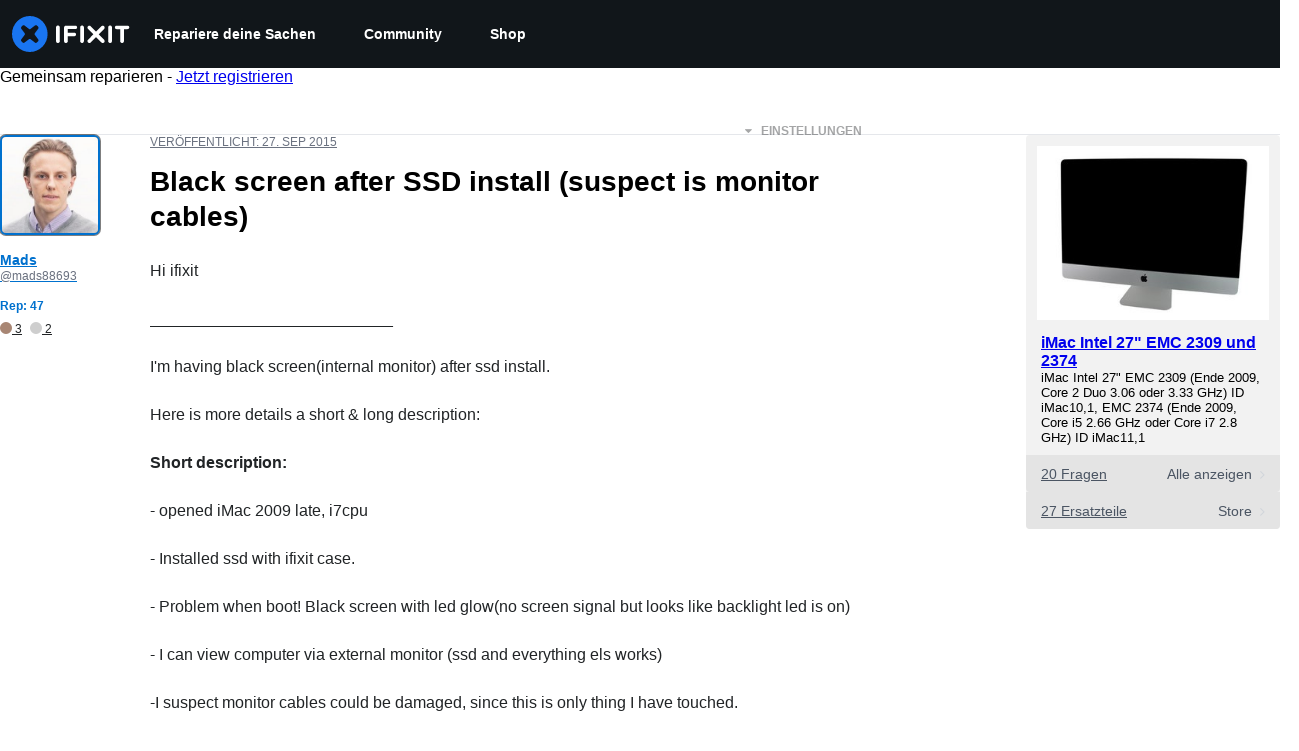

--- FILE ---
content_type: text/html; charset=utf-8
request_url: https://de.ifixit.com/Antworten/Ansehen/258548/Black+screen+after+SSD+install+(suspect+is+monitor+cables)
body_size: 39118
content:
<!DOCTYPE html>
<!--[if IE 8 ]>   <html class="lt-ie10 lt-ie9 ie8" lang="de" xmlns:fb="http://ogp.me/ns/fb#"><![endif]-->
<!--[if IE 9 ]>   <html class="lt-ie10 ie9" lang="de" xmlns:fb="http://ogp.me/ns/fb#"><![endif]-->
<!--[if (gte IE 10)|!(IE)]><!--><html dir="ltr" lang="de" xmlns:fb="http://ogp.me/ns/fb#"><!--<![endif]-->

   <head>
      
   <link rel="preconnect" href="https://assets.cdn.ifixit.com" crossorigin>
   <link rel="preconnect" href="https://guide-images.cdn.ifixit.com" crossorigin>
   <link rel="preconnect" href="https://cdn.shopify.com" crossorigin>

   <link rel="preload"
      href="https://guide-images.cdn.ifixit.com/igi/vprWVCKNChaUMZTn.standard"
      as="image"
      fetchpriority="high"
         >
   <link rel="preload"
      href="https://assets.cdn.ifixit.com/Assets/translations/de-translations.js?13580"
      as="script"
      fetchpriority="high"
         >
   <link rel="preload"
      href="https://assets.cdn.ifixit.com/Assets/scripts/runtime.js.834429d422be42392aaa.js"
      as="script"
      fetchpriority="high"
         >

      
      <script>
   window.dataLayer = window.dataLayer || [];
   function gtag(){dataLayer.push(arguments);}
   gtag('set', 'isEmployee', false);
   (function() {
      function hasPiwikConsent() {
         try {
            var fromPiwik = null
            document.cookie.split(';').forEach(function(cookie) {
               var parts = cookie.split('=');
               if (parts[0].trim() === 'ppms_privacy_6bf6bc54-82ca-4321-8620-b12d5c9b57b6') {
                  var cookieObject = JSON.parse(decodeURIComponent(parts[1]));
                  if (cookieObject && cookieObject.consents) {
                     fromPiwik = Object.values(cookieObject.consents).every(function(consent) {
                        return consent.status == 1;
                     });
                  }
               }
            });
         } catch (e) {
            console.error("Error parsing piwik cookie", e);
            return null;
         }
         return fromPiwik;
      }
      var needsConsent = false;
      var hasConsent = hasPiwikConsent();
      var cookiesOk = hasConsent !== null ? hasConsent : !needsConsent;
      var consent = cookiesOk ? 'granted' : 'denied';
      console.log("GTAG Consent", consent);
      gtag('consent', 'default', {
         'ad_storage': consent,
         'ad_user_data': consent,
         'ad_personalization': consent,
         'analytics_storage': consent,
      });
      gtag('event', 'consent_default', { consentValue: consent });
   })()
</script>
<!-- Google Tag Manager -->
<script>(function(w,d,s,l,i){w[l]=w[l]||[];w[l].push({'gtm.start':
new Date().getTime(),event:'gtm.js'});var f=d.getElementsByTagName(s)[0],
j=d.createElement(s),dl=l!='dataLayer'?'&l='+l:'';j.async=true;j.src=
'https://www.googletagmanager.com/gtm.js?id='+i+dl;f.parentNode.insertBefore(j,f);
})(window,document,'script','dataLayer','GTM-59NVBFN');</script>
<!-- End Google Tag Manager -->      <!-- ActiveCampaign Tracking Code -->
<script>
   (function(e,t,o,n,p,r,i){e.visitorGlobalObjectAlias=n;e[e.visitorGlobalObjectAlias]=e[e.visitorGlobalObjectAlias]||function(){(e[e.visitorGlobalObjectAlias].q=e[e.visitorGlobalObjectAlias].q||[]).push(arguments)};e[e.visitorGlobalObjectAlias].l=(new Date).getTime();r=t.createElement("script");r.src=o;r.async=true;i=t.getElementsByTagName("script")[0];i.parentNode.insertBefore(r,i)})(window,document,"https://diffuser-cdn.app-us1.com/diffuser/diffuser.js","vgo");
   vgo('setAccount', 1000565048);

   vgo('setTrackByDefault', false);

   function hasPiwikConsent() {
      try {
         var fromPiwik = null;
         document.cookie.split(';').forEach(function(cookie) {
            var parts = cookie.split('=');
            if (parts[0].trim() === 'ppms_privacy_6bf6bc54-82ca-4321-8620-b12d5c9b57b6') {
            var cookieObject = JSON.parse(decodeURIComponent(parts[1]));
            if (cookieObject && cookieObject.consents) {
               fromPiwik = Object.values(cookieObject.consents).every(function(consent) {
                  return consent.status == 1;
               });
            }
            }
         });
         return fromPiwik;
      } catch (e) {
         console.error("Error parsing piwik cookie", e);
         return null;
      }
   }

   // Check if consent is needed based on region
   var needsConsent = false;
   var hasConsent = hasPiwikConsent();
   var cookiesOk = hasConsent !== null ? hasConsent : !needsConsent;

   if (cookiesOk) {
      vgo('process', 'allowTracking');
      vgo('setEmail', '');
   }

    vgo('process');
</script>
<!-- End ActiveCampaign Tracking Code -->
      <title>BEANTWORTET: Black screen after SSD install (suspect is monitor cables) - iMac Intel 27&quot; EMC 2309 and 2374 - iFixit</title>

      <meta http-equiv="Content-Type" content="text/html;charset=utf-8" />
      <meta name="viewport" content="width=device-width, initial-scale=1">
      <meta name="description" content="@Mads - So I can put a V8 engine into my VW Beatle then ;-} Sadly it&#039;s not so simple. The SATA standard over the years has been improved. The way the different versions of the standard interoperate is not as straight forward as one would like. So lets see if we can clarify: A fixed SATA device... - iMac Intel 27&amp;quot; EMC 2309 and 2374" />
      <meta name="title" content="BEANTWORTET: Black screen after SSD install (suspect is monitor cables) - iMac Intel 27&quot; EMC 2309 and 2374 - iFixit" />
      <meta name="keywords" content="" />

         <meta name="robots" content="noindex, follow, nosnippet, noarchive, noimageindex" />

      
            
                                 <meta property="fb:app_id" content="401112919922369" />
               
                                                                  <meta property="og:type" content="website" />
                                                                     <meta property="og:image" content="https://guide-images.cdn.ifixit.com/igi/vprWVCKNChaUMZTn.standard" />
                                                                     <meta property="og:description" content="@Mads - So I can put a V8 engine into my VW Beatle then ;-} Sadly it's not so simple. The SATA standard over the years has been improved. The way the different versions of the standard interoperate is not as straight forward as one would like. So lets see if we can clarify: A fixed SATA device... - iMac Intel 27&quot; EMC 2309 and 2374" />
                                                                     <meta property="og:url" content="https://de.ifixit.com/Antworten/Ansehen/258548/Black+screen+after+SSD+install+(suspect+is+monitor+cables)" />
                                                                     <meta property="og:title" content="BEANTWORTET: Black screen after SSD install (suspect is monitor cables) - iMac Intel 27&quot; EMC 2309 and 2374" />
                                                                     <meta property="og:site_name" content="iFixit" />
                              
            <meta name="verify-v1" content="jw37yaG9O4vmztqkH8xsZEeQtGHqzC3GZXfwk5xUCeM=" />

            
               <meta name="viewport" content="width=device-width, initial-scale=1.0, minimum-scale=1"/>
      
               <link rel="stylesheet" type="text/css" media="print" href="https://assets.cdn.ifixit.com/Assets/Admin/ifixit/Shared-print-4vKZnU54L24ZnG6tuvAwTw.css" />
      
      
            
            
            
      
               <script>
   var deferCss = {
      hidden: true,
      timeout: null,
      unhide: function() {
         if (deferCss.hidden) {
            var hider = document.getElementById('cssHide');
            hider && hider.parentElement.removeChild(hider);

            var criticalCss = document.getElementById('criticalCss');
            criticalCss && criticalCss.parentElement.removeChild(criticalCss);

            deferCss.hidden = false;
         }
      },
      applyAllCss: function() {
         if (!deferCss.hidden) {
            return;
         }
         clearTimeout(deferCss.timeout);
         var links = document.querySelectorAll('.cssReady, .cssPreload');
         var link;
         for (var i = 0; i < links.length; ++i) {
            link = links[i];
                        link.onload = null;
            link.rel = 'stylesheet';
         }
         deferCss.unhide();
      },
      cssLoaded: function(link, success) {
         link.className = success ? "cssReady" : "cssFailed";
         if (!success) {
            console.error(link.href + " failed to load");
         }
         var stillWaiting = document.querySelector('.cssPreload');
         if (!stillWaiting) {
            deferCss.applyCssWhenDomLoaded();
         }
      },
      applyCssWhenDomLoaded: function() {
         // Loading hasn't finished yet
         if (document.readyState === 'loading') {
            document.addEventListener('DOMContentLoaded', function() { deferCss.applyAllCss(); });
         } else {
            // `DOMContentLoaded` has already fired
            deferCss.applyAllCss();
         }
      },
      setTimeout: function(timeout) {
         deferCss.timeout = setTimeout(function() {
            console.warn("Deferred CSS took too long to load. Displaying anyway...");
            deferCss.applyCssWhenDomLoaded();
         }, timeout);
      }
   };
                  deferCss.setTimeout(25000);
         </script>
<script>
   /*! loadCSS. [c]2017 Filament Group, Inc. MIT License */
/* This file is meant as a standalone workflow for
- testing support for link[rel=preload]
- enabling async CSS loading in browsers that do not support rel=preload
- applying rel preload css once loaded, whether supported or not.
*/
(function( w ){
	"use strict";
	// rel=preload support test
	if( !w.loadCSS ){
		w.loadCSS = function(){};
	}
	// define on the loadCSS obj
	var rp = loadCSS.relpreload = {};
	// rel=preload feature support test
	// runs once and returns a function for compat purposes
	rp.support = (function(){
		var ret;
		try {
			ret = w.document.createElement( "link" ).relList.supports( "preload" );
		} catch (e) {
			ret = false;
		}
		return function(){
			return ret;
		};
	})();

	// if preload isn't supported, get an asynchronous load by using a non-matching media attribute
	// then change that media back to its intended value on load
	rp.bindMediaToggle = function( link ){
		// remember existing media attr for ultimate state, or default to 'all'
		var finalMedia = link.media || "all";

		function enableStylesheet(){
			// unbind listeners
			if( link.addEventListener ){
				link.removeEventListener( "load", enableStylesheet );
				link.removeEventListener( "error", enableStylesheet );
			} else if( link.attachEvent ){
				link.detachEvent( "onload", enableStylesheet );
				link.detachEvent( "onerror", enableStylesheet );
			}
			link.setAttribute( "onload", null ); 
			link.media = finalMedia;
		}

		// bind load handlers to enable media
		if( link.addEventListener ){
			link.addEventListener( "load", enableStylesheet );
		} else if( link.attachEvent ){
			link.attachEvent( "onload", enableStylesheet );
		}

		// Set rel and non-applicable media type to start an async request
		// note: timeout allows this to happen async to let rendering continue in IE
		setTimeout(function(){
			link.rel = "stylesheet";
			link.media = "only x";
		});
		// also enable media after 7 seconds,
		// which will catch very old browsers (android 2.x, old firefox) that don't support onload on link
		setTimeout( function() {
			link.onload && link.onload();
			enableStylesheet();
		}, 7000 );
	};

	// loop through link elements in DOM
	rp.poly = function(){
		// double check this to prevent external calls from running
		if( rp.support() ){
			return;
		}
		var links = w.document.getElementsByTagName( "link" );
		for( var i = 0; i < links.length; i++ ){
			var link = links[ i ];
			// qualify links to those with rel=preload and as=style attrs
			if( link.rel === "preload" && link.getAttribute( "as" ) === "style" && !link.getAttribute( "data-loadcss" ) ){
				// prevent rerunning on link
				link.setAttribute( "data-loadcss", true );
				// bind listeners to toggle media back
				rp.bindMediaToggle( link );
			}
		}
	};

	// if unsupported, run the polyfill
	if( !rp.support() ){
		// run once at least
		rp.poly();

		// rerun poly on an interval until onload
		var run = w.setInterval( rp.poly, 500 );
		if( w.addEventListener ){
			w.addEventListener( "load", function(){
				rp.poly();
				w.clearInterval( run );
			} );
		} else if( w.attachEvent ){
			w.attachEvent( "onload", function(){
				rp.poly();
				w.clearInterval( run );
			} );
		}
	}


	// commonjs
	if( typeof exports !== "undefined" ){
		exports.loadCSS = loadCSS;
	}
	else {
		w.loadCSS = loadCSS;
	}
}( typeof global !== "undefined" ? global : this ) );
</script>

      
      
   <noscript>
      
   </noscript>
         <link type="text/css" href="https://assets.cdn.ifixit.com/Assets/Guide/ifixit/guide-all-NPIAn_MrfEuGy9PkRAtm4A.css"
               rel="preload" as="style" onload="deferCss.cssLoaded(this, true)"
         onerror="this.onerror = this.onload = null; deferCss.cssLoaded(this, false);"
         class="cssPreload"
         />
   <link type="text/css" href="https://assets.cdn.ifixit.com/Assets/Admin/ifixit/font-awesome-1EMSA-1xNu6QLgjlbNFTNQ.css"
               rel="preload" as="style" onload="deferCss.cssLoaded(this, true)"
         onerror="this.onerror = this.onload = null; deferCss.cssLoaded(this, false);"
         class="cssPreload"
         />
   <link type="text/css" href="https://assets.cdn.ifixit.com/Assets/Guide/ifixit/module-all-EBwgMqI05crfGYEoIBZm1g.css"
               rel="preload" as="style" onload="deferCss.cssLoaded(this, true)"
         onerror="this.onerror = this.onload = null; deferCss.cssLoaded(this, false);"
         class="cssPreload"
         />
   <link type="text/css" href="https://assets.cdn.ifixit.com/Assets/Guide/ifixit/core-MOKrpbqISKNncJN1jmwygQ.css"
               rel="preload" as="style" onload="deferCss.cssLoaded(this, true)"
         onerror="this.onerror = this.onload = null; deferCss.cssLoaded(this, false);"
         class="cssPreload"
         />
   <link type="text/css" href="https://assets.cdn.ifixit.com/Assets/Admin/ifixit/tailwind-cli-N02v3gtaJYIvIHINDvAjDw.css"
               rel="preload" as="style" onload="deferCss.cssLoaded(this, true)"
         onerror="this.onerror = this.onload = null; deferCss.cssLoaded(this, false);"
         class="cssPreload"
         />
   <link type="text/css" href="https://assets.cdn.ifixit.com/Assets/Admin/ifixit/header_footer_old-CaVLzokzxP2wx2a4Y6aFFA.css"
               rel="preload" as="style" onload="deferCss.cssLoaded(this, true)"
         onerror="this.onerror = this.onload = null; deferCss.cssLoaded(this, false);"
         class="cssPreload"
         />
   <link type="text/css" href="https://assets.cdn.ifixit.com/Assets/Guide/ifixit/prosemirror-all-a7PtRlWO-sy-zy7EZW8yTg.css"
               rel="preload" as="style" onload="deferCss.cssLoaded(this, true)"
         onerror="this.onerror = this.onload = null; deferCss.cssLoaded(this, false);"
         class="cssPreload"
         />
   <link type="text/css" href="https://assets.cdn.ifixit.com/Assets/Admin/ifixit/Shared-i18n_formatting-DU8KwhEfZiWffZmgLzYBgg.css"
               rel="preload" as="style" onload="deferCss.cssLoaded(this, true)"
         onerror="this.onerror = this.onload = null; deferCss.cssLoaded(this, false);"
         class="cssPreload"
         />
   <link type="text/css" href="https://assets.cdn.ifixit.com/Assets/Admin/ifixit/Shared-cart_banner-T0p92NIUBQ0bxnLuVlkXHw.css"
               rel="preload" as="style" onload="deferCss.cssLoaded(this, true)"
         onerror="this.onerror = this.onload = null; deferCss.cssLoaded(this, false);"
         class="cssPreload"
         />
   <link type="text/css" href="https://assets.cdn.ifixit.com/Assets/Guide/ifixit/Answers-view-Asm4euq0ZF6J4Z48YFJkaA.css"
               rel="preload" as="style" onload="deferCss.cssLoaded(this, true)"
         onerror="this.onerror = this.onload = null; deferCss.cssLoaded(this, false);"
         class="cssPreload"
         />
   <link type="text/css" href="https://assets.cdn.ifixit.com/Assets/Guide/ifixit/Answers-common-3Y0wmuz6JULohFyAKqRgJw.css"
               rel="preload" as="style" onload="deferCss.cssLoaded(this, true)"
         onerror="this.onerror = this.onload = null; deferCss.cssLoaded(this, false);"
         class="cssPreload"
         />
   <link type="text/css" href="https://assets.cdn.ifixit.com/Assets/Guide/ifixit/Wiki-wiki-iSRcb6UBqrtZ437CUkj7uA.css"
               rel="preload" as="style" onload="deferCss.cssLoaded(this, true)"
         onerror="this.onerror = this.onload = null; deferCss.cssLoaded(this, false);"
         class="cssPreload"
         />

   <noscript>
         <link type="text/css" href="https://assets.cdn.ifixit.com/Assets/Guide/ifixit/guide-all-NPIAn_MrfEuGy9PkRAtm4A.css"
               rel="stylesheet"
         />
   <link type="text/css" href="https://assets.cdn.ifixit.com/Assets/Admin/ifixit/font-awesome-1EMSA-1xNu6QLgjlbNFTNQ.css"
               rel="stylesheet"
         />
   <link type="text/css" href="https://assets.cdn.ifixit.com/Assets/Guide/ifixit/module-all-EBwgMqI05crfGYEoIBZm1g.css"
               rel="stylesheet"
         />
   <link type="text/css" href="https://assets.cdn.ifixit.com/Assets/Guide/ifixit/core-MOKrpbqISKNncJN1jmwygQ.css"
               rel="stylesheet"
         />
   <link type="text/css" href="https://assets.cdn.ifixit.com/Assets/Admin/ifixit/tailwind-cli-N02v3gtaJYIvIHINDvAjDw.css"
               rel="stylesheet"
         />
   <link type="text/css" href="https://assets.cdn.ifixit.com/Assets/Admin/ifixit/header_footer_old-CaVLzokzxP2wx2a4Y6aFFA.css"
               rel="stylesheet"
         />
   <link type="text/css" href="https://assets.cdn.ifixit.com/Assets/Guide/ifixit/prosemirror-all-a7PtRlWO-sy-zy7EZW8yTg.css"
               rel="stylesheet"
         />
   <link type="text/css" href="https://assets.cdn.ifixit.com/Assets/Admin/ifixit/Shared-i18n_formatting-DU8KwhEfZiWffZmgLzYBgg.css"
               rel="stylesheet"
         />
   <link type="text/css" href="https://assets.cdn.ifixit.com/Assets/Admin/ifixit/Shared-cart_banner-T0p92NIUBQ0bxnLuVlkXHw.css"
               rel="stylesheet"
         />
   <link type="text/css" href="https://assets.cdn.ifixit.com/Assets/Guide/ifixit/Answers-view-Asm4euq0ZF6J4Z48YFJkaA.css"
               rel="stylesheet"
         />
   <link type="text/css" href="https://assets.cdn.ifixit.com/Assets/Guide/ifixit/Answers-common-3Y0wmuz6JULohFyAKqRgJw.css"
               rel="stylesheet"
         />
   <link type="text/css" href="https://assets.cdn.ifixit.com/Assets/Guide/ifixit/Wiki-wiki-iSRcb6UBqrtZ437CUkj7uA.css"
               rel="stylesheet"
         />

   </noscript>

      <script>
   </script>


      

            
               
   
   <!-- Google tag (gtag.js) -->
   <script async src="https://www.googletagmanager.com/gtag/js?id=G-5ZXNWJ73GK"></script>
   <script>
      window.dataLayer = window.dataLayer || [];
      function gtag(){dataLayer.push(arguments);}
      gtag('js', new Date());

            const ga4Params = {};
      const userProperties = {"preferred_store":"ifixit-us","preferred_store_locale":"en-us","preferred_language":"DE","on_mobile_app":"false","customer_type":"regular"};
               gtag('config', 'G-5ZXNWJ73GK', ga4Params);
            gtag('set', 'user_properties', userProperties);
   </script>
   <!-- End Google tag (gtag.js) -->
         
      <script type="text/javascript">
         window.fbq=window.fbq||function(){};
      </script>                     <link rel="apple-touch-icon" sizes="57x57" href="https://assets.cdn.ifixit.com/static/icons/ifixit/apple-touch-icon-57x57.png">
<link rel="apple-touch-icon" sizes="60x60" href="https://assets.cdn.ifixit.com/static/icons/ifixit/apple-touch-icon-60x60.png">
<link rel="apple-touch-icon" sizes="72x72" href="https://assets.cdn.ifixit.com/static/icons/ifixit/apple-touch-icon-72x72.png">
<link rel="apple-touch-icon" sizes="76x76" href="https://assets.cdn.ifixit.com/static/icons/ifixit/apple-touch-icon-76x76.png">
<link rel="apple-touch-icon" sizes="114x114" href="https://assets.cdn.ifixit.com/static/icons/ifixit/apple-touch-icon-114x114.png">
<link rel="apple-touch-icon" sizes="120x120" href="https://assets.cdn.ifixit.com/static/icons/ifixit/apple-touch-icon-120x120.png">
<link rel="apple-touch-icon" sizes="144x144" href="https://assets.cdn.ifixit.com/static/icons/ifixit/apple-touch-icon-144x144.png">
<link rel="apple-touch-icon" sizes="152x152" href="https://assets.cdn.ifixit.com/static/icons/ifixit/apple-touch-icon-152x152.png">
<link rel="apple-touch-icon" sizes="180x180" href="https://assets.cdn.ifixit.com/static/icons/ifixit/apple-touch-icon-180x180.png">
<link rel="icon" type="image/png" href="https://assets.cdn.ifixit.com/static/icons/ifixit/favicon-32x32.png" sizes="32x32">
<link rel="icon" type="image/png" href="https://assets.cdn.ifixit.com/static/icons/ifixit/android-chrome-192x192.png" sizes="192x192">
<link rel="icon" type="image/png" href="https://assets.cdn.ifixit.com/static/icons/ifixit/favicon-96x96.png" sizes="96x96">
<link rel="icon" type="image/png" href="https://assets.cdn.ifixit.com/static/icons/ifixit/favicon-16x16.png" sizes="16x16">
<link rel="manifest" href="https://assets.cdn.ifixit.com/static/icons/ifixit/manifest.json">
<link rel="mask-icon" href="https://assets.cdn.ifixit.com/static/icons/ifixit/safari-pinned-tab.svg" color="#5bbad5">
<meta name="apple-mobile-web-app-title" content="ifixit">
<meta name="application-name" content="ifixit">
<meta name="msapplication-TileColor" content="#ffffff">
<meta name="msapplication-TileImage" content="https://assets.cdn.ifixit.com/static/icons/ifixit/mstile-144x144.png">
<meta name="theme-color" content="#ffffff">
   
      <script defer type="text/javascript" src="https://assets.cdn.ifixit.com/Assets/scripts/runtime.js.834429d422be42392aaa.js"></script>
<script nomodule src="/v3/polyfill.min.js?flags=gated&amp;features=Array.prototype.flat,Array.prototype.flatMap,default,es2022,fetch,IntersectionObserver,Intl.RelativeTimeFormat,Intl.RelativeTimeFormat.~locale.en,NodeList.prototype.forEach,Number.isInteger,Object.entries,Object.fromEntries,Promise.prototype.finally,queueMicrotask,ResizeObserver,String.prototype.matchAll,WeakMap,WeakSet"></script>

   <script defer type="text/javascript" src="https://assets.cdn.ifixit.com/Assets/translations/de-translations.js?13580"></script>


   <script defer type="text/javascript" src="https://assets.cdn.ifixit.com/Assets/scripts/7038.3d4295391a51886f2dc9.js"></script>
   <script defer type="text/javascript" src="https://assets.cdn.ifixit.com/Assets/scripts/3614.1070d24fa5e39d7f77b2.js"></script>
   <script defer type="text/javascript" src="https://assets.cdn.ifixit.com/Assets/scripts/7525.287b1ac36ea8e30db473.js"></script>
   <script defer type="text/javascript" src="https://assets.cdn.ifixit.com/Assets/scripts/6387.30339731876ba6e0f2ed.js"></script>
   <script defer type="text/javascript" src="https://assets.cdn.ifixit.com/Assets/scripts/9459.8708f3d4908711cc57a7.js"></script>
   <script defer type="text/javascript" src="https://assets.cdn.ifixit.com/Assets/scripts/9089.9d000de5335448fbe577.js"></script>
   <script defer type="text/javascript" src="https://assets.cdn.ifixit.com/Assets/scripts/5435.18d3339aa02297385bc7.js"></script>
   <script defer type="text/javascript" src="https://assets.cdn.ifixit.com/Assets/scripts/6242.18d47c41f633a86f72c7.js"></script>
   <script defer type="text/javascript" src="https://assets.cdn.ifixit.com/Assets/scripts/9265.8ddfa41c726f23432aad.js"></script>
   <script defer type="text/javascript" src="https://assets.cdn.ifixit.com/Assets/scripts/7319.f55b8312af4867d573cd.js"></script>
   <script defer type="text/javascript" src="https://assets.cdn.ifixit.com/Assets/scripts/8668.f817a8aa34be6b0d2ca0.js"></script>
   <script defer type="text/javascript" src="https://assets.cdn.ifixit.com/Assets/scripts/5055.ab7bacd80b44fdd029dc.js"></script>
   <script defer type="text/javascript" src="https://assets.cdn.ifixit.com/Assets/scripts/319.0122f6e44b83cda398a9.js"></script>
   <script defer type="text/javascript" src="https://assets.cdn.ifixit.com/Assets/scripts/5733.86370de55ab7e5a6955e.js"></script>
   <script defer type="text/javascript" src="https://assets.cdn.ifixit.com/Assets/scripts/5036.c63bde5a2bc89a73b724.js"></script>
   <script defer type="text/javascript" src="https://assets.cdn.ifixit.com/Assets/scripts/6332.b4b0d31b7fccd0d4abe9.js"></script>
   <script defer type="text/javascript" src="https://assets.cdn.ifixit.com/Assets/scripts/8892.8fa31187f8e6baba2b5e.js"></script>
   <script defer type="text/javascript" src="https://assets.cdn.ifixit.com/Assets/scripts/3118.807274e1f7461e4a1d76.js"></script>
   <script defer type="text/javascript" src="https://assets.cdn.ifixit.com/Assets/scripts/4686.77e7b1b0725327361373.js"></script>
   <script defer type="text/javascript" src="https://assets.cdn.ifixit.com/Assets/scripts/7287.f521ca0fbc442a5d136b.js"></script>
   <script defer type="text/javascript" src="https://assets.cdn.ifixit.com/Assets/scripts/3752.93a37abf377df264773c.js"></script>
   <script defer type="text/javascript" src="https://assets.cdn.ifixit.com/Assets/scripts/6600.7787b299baa1e97d4fcf.js"></script>
   <script defer type="text/javascript" src="https://assets.cdn.ifixit.com/Assets/scripts/4275.574c4bafd60142161211.js"></script>
   <script defer type="text/javascript" src="https://assets.cdn.ifixit.com/Assets/scripts/9826.2b515a8f83dbd70ec671.js"></script>
   <script defer type="text/javascript" src="https://assets.cdn.ifixit.com/Assets/scripts/5793.b8e20ff7020865991b86.js"></script>
   <script defer type="text/javascript" src="https://assets.cdn.ifixit.com/Assets/scripts/5960.ddda3cd3056e0eebb1e2.js"></script>
   <script defer type="text/javascript" src="https://assets.cdn.ifixit.com/Assets/scripts/9690.6d1271099e7f64af2708.js"></script>
   <script defer type="text/javascript" src="https://assets.cdn.ifixit.com/Assets/scripts/5543.30f2b81f72dbeb8b4cf1.js"></script>
   <script defer type="text/javascript" src="https://assets.cdn.ifixit.com/Assets/scripts/5019.6991d524aa4fd29534b5.js"></script>
   <script defer type="text/javascript" src="https://assets.cdn.ifixit.com/Assets/scripts/3993.d7e01a31ae8d7db53bb5.js"></script>
   <script defer type="text/javascript" src="https://assets.cdn.ifixit.com/Assets/scripts/1839.a2980425338765f71002.js"></script>
   <script defer type="text/javascript" src="https://assets.cdn.ifixit.com/Assets/scripts/9134.5f497166aedb6b57c2fb.js"></script>
   <script defer type="text/javascript" src="https://assets.cdn.ifixit.com/Assets/scripts/3776.21c54b4b2266d593a9db.js"></script>
   <script defer type="text/javascript" src="https://assets.cdn.ifixit.com/Assets/scripts/2141.11de0246aaa23bf4c690.js"></script>
   <script defer type="text/javascript" src="https://assets.cdn.ifixit.com/Assets/scripts/619.f9a4ddaa8b0697708f5a.js"></script>
   <script defer type="text/javascript" src="https://assets.cdn.ifixit.com/Assets/scripts/4401.3de22d69b8b3c811bec9.js"></script>
   <script defer type="text/javascript" src="https://assets.cdn.ifixit.com/Assets/scripts/1093.342a5fa9e3b5499fb2c5.js"></script>
   <script defer type="text/javascript" src="https://assets.cdn.ifixit.com/Assets/scripts/9399.9f89e01d1c86bdb24fb6.js"></script>
   <script defer type="text/javascript" src="https://assets.cdn.ifixit.com/Assets/scripts/4393.8c327a09a3a6bbf4fcca.js"></script>
   <script defer type="text/javascript" src="https://assets.cdn.ifixit.com/Assets/scripts/1533.7b4a986d1348977c066e.js"></script>
   <script defer type="text/javascript" src="https://assets.cdn.ifixit.com/Assets/scripts/1468.1b732bba590aa9a4e612.js"></script>
   <script defer type="text/javascript" src="https://assets.cdn.ifixit.com/Assets/scripts/4534.841f3ceb791f0ba1f719.js"></script>
   <script defer type="text/javascript" src="https://assets.cdn.ifixit.com/Assets/scripts/663.bceb05665438c4f2c0cb.js"></script>
   <script defer type="text/javascript" src="https://assets.cdn.ifixit.com/Assets/scripts/7352.d25d0a50f8b94dac78d1.js"></script>
   <script defer type="text/javascript" src="https://assets.cdn.ifixit.com/Assets/scripts/7877.21a30d97ad605386b0dd.js"></script>
   <script defer type="text/javascript" src="https://assets.cdn.ifixit.com/Assets/scripts/answers-view-post.js.fd3192e998a19d34352c.js"></script>
   <script defer type="text/javascript" src="https://assets.cdn.ifixit.com/Assets/scripts/ribbon-banner.js.cf0e903406a5c8363fc4.js"></script>
   <script defer type="text/javascript" src="https://assets.cdn.ifixit.com/Assets/scripts/consent-banner.js.4710b4d0e7811d7e5bc6.js"></script>
   <script defer type="text/javascript" src="https://assets.cdn.ifixit.com/Assets/scripts/error-capture.js.3301d5f0e1b8c3033f61.js"></script>
   <script defer type="text/javascript" src="https://assets.cdn.ifixit.com/Assets/scripts/6550.94e0c9c88d5e48e99b02.js"></script>
   <script defer type="text/javascript" src="https://assets.cdn.ifixit.com/Assets/scripts/answers-navbar.js.627f70a369c9de878816.js"></script>
   <script defer type="text/javascript" src="https://assets.cdn.ifixit.com/Assets/scripts/question-view-survey-pop-up.js.eb9f9b53393ada412d6b.js"></script>
   <script defer type="text/javascript" src="https://assets.cdn.ifixit.com/Assets/scripts/product-ad-cards.js.d46a83bec82f86f239e4.js"></script>


      
            <style id="criticalCss">
         .skip-to-content {
  .skip-to-content:active,
  .skip-to-content:focus {
    background-color: #000;
    color: #fff;
    font-size: 36px;
    height: auto;
    left: 0;
    margin: 5px;
    overflow: auto;
    padding: 5px;
    text-align: center;
    top: 0;
    width: auto;
    z-index: 999;
  }
}
.formField input,
.formField textarea {
  margin: 0;
}
.fa-2x {
  font-size: 2em;
}
.fa-check:before {
  content: "\f00c";
}
.fa-plus:before {
  content: "\f067";
}
.fa-angle-right:before {
  content: "\f105";
}
.comment p {
  margin: 0;
}
.device-link-row {
  background-color: #e4e4e4;
  border-radius: 0 0 4px 4px;
  color: #4b5563;
  display: block;
  font-size: 14px;
  padding: 11px 15px 10px;
}
@media only screen and (max-width: 575px) {
  .device-link-row {
    background-color: transparent;
    display: inline-block;
    float: left;
    padding: 0;
  }
}
.device-view-all {
  float: right;
}
.device-view-all i {
  color: #d1d5db;
  margin-left: 4px;
  position: relative;
  top: 1px;
}
.comment {
  border-left: 4px solid #f9fafb;
  font-size: 14px;
  margin: 20px 0 0;
  padding-left: 6px;
}
.question-comments details summary {
  list-style-type: "+";
}
.post-accepted {
  padding: 54px 20px 20px;
  position: relative;
}
@media only screen and (max-width: 575px) {
  .post-accepted {
    border-bottom: 1px solid #e5e7eb;
  }
}
.post-accepted {
  background-color: #fafff7 !important;
  border-color: #bce5a5 !important;
}
.post-accepted .post-badge {
  background-color: #d8f1ca;
  color: #22c55e;
}
.post-author-badge-container {
  color: #212426;
  display: table;
  margin-top: 8px;
}
.post-author-badge-container .post-author-badge-content {
  display: table-row;
}
.post-author-badge-container .post-author-badge-content p {
  font-size: 12px;
}
.post-author-badge-container .badge-tier-count {
  display: table-cell;
  padding-right: 8px;
}
.post-author-badge-container .badge-tier-count:last-child {
  padding: 0;
}
.post-author-badge-container .badge-tier-count img {
  display: inline;
  font-size: 12px;
  height: 12px;
  position: relative;
  top: 1px;
  vertical-align: baseline;
  width: 12px;
}
@media only screen and (max-width: 1000px) {
  .post-author-badge-container {
    display: none;
  }
}
.post-text.renderedText blockquote p {
  margin-bottom: 0;
}
.uppercase {
  text-transform: uppercase;
}
.post-answer {
  border: 1px solid #e5e7eb;
  border-radius: 8px;
  margin-bottom: 26px;
  padding: 20px;
}
@media only screen and (max-width: 575px) {
  .post-answer {
    border: 0;
    border-bottom: 1px solid #e5e7eb;
    border-radius: 0;
    padding: 0;
  }
}
.post-actions-container .view-accepted {
  background-color: #c2e3ff;
  border-color: currentcolor;
  color: #0071ce;
}
.post-actions-container .view-accepted strong {
  line-height: 1;
  margin-right: 6px;
}
.comments-title {
  color: #4b5563;
  font-size: 12px;
  font-weight: 400;
  text-transform: uppercase;
}
.comment {
  border-bottom: 1px dashed rgba(0, 0, 0, 0.2);
  margin-bottom: 0;
  padding: 18px 20px 8px 0;
}
.comment:last-of-type {
  border-bottom: none;
  margin-bottom: 20px;
}
.comment .comment-meta a.permalink {
  color: #4b5563;
}
.comments-more {
  color: #4b5563;
  font-size: 13px;
  font-weight: 700;
  margin: 16px 0;
}
.comments-more span {
  padding-left: 4px;
}
.comments-more a,
.comments-more i {
  color: #4b5563;
}
.comments-more i {
  margin-right: 6px;
  position: relative;
  top: 2px;
}
.comments-more a {
  font-size: 11px;
  text-decoration: none;
}
.comment-content,
.comment-icon {
  float: left;
}
.comment-icon {
  text-align: center;
  width: 8%;
}
@media only screen and (max-width: 575px) {
  .comment-icon {
    width: 12%;
  }
}
.comment-icon i {
  color: #e5e7eb;
  font-size: 24px;
}
.comment-content {
  width: 92%;
}
@media only screen and (max-width: 575px) {
  .comment-content {
    width: 88%;
  }
}
.comment-content p {
  font-size: 14px;
}
.comment-content p:not(:has(br)):not(:first-child) {
  margin-top: 1em;
}
.comment-actions {
  float: right;
  font-weight: 400 !important;
  opacity: 0;
}
.comment-meta {
  color: #6b7280;
}
#answerPreviewContainer {
  padding: 24px;
}
#answerPreviewContainer h2.muted {
  border-bottom: 1px solid #f9fafb;
  text-align: center;
}
@media only screen and (min-width: 1001px) and (max-width: 1200px),
  only screen and (min-width: 1201px) {
  #answerPreviewContainer .qaText {
    padding-left: 150px;
  }
}
.preview-container {
  overflow: hidden;
}
.renderedText blockquote {
  border-left: 5px solid #e5e7eb;
  margin: 20px 0;
  padding: 2px 8px 2px 12px;
}
.renderedText blockquote p {
  margin: 0;
}
.skip-to-content {
  .skip-to-content:active,
  .skip-to-content:focus {
    background-color: #000;
    color: #fff;
    font-size: 36px;
    height: auto;
    left: 0;
    margin: 5px;
    overflow: auto;
    padding: 5px;
    text-align: center;
    top: 0;
    width: auto;
    z-index: 999;
  }
}
.skip-to-content {
  .skip-to-content:active,
  .skip-to-content:focus {
    background-color: #000;
    color: #fff;
    font-size: 36px;
    height: auto;
    left: 0;
    margin: 5px;
    overflow: auto;
    padding: 5px;
    text-align: center;
    top: 0;
    width: auto;
    z-index: 999;
  }
}
:where(#main) {
  max-width: 100%;
}
footer > div {
  max-width: var(--main-container-width) !important;
}
:root {
  --main-container-width: 1280px;
  --overflow-x: var(--overflow-x);
}
:where(svg[class*="fa-"], i[class*="fa-"]).fa-xl {
  font-size: 24px;
}
.right {
  float: right !important;
}
.left {
  float: left !important;
}
.hidden,
[hidden] {
  display: none !important;
}
#page {
  flex: 1;
  overflow-x: var(--overflow-x);
  position: relative;
}
#contentFloat {
  padding-bottom: 24px;
}
#contentFloat:not(:has(.component-HomePageHero, .wp-embed, [class^="full-"])) {
  padding-inline: 16px;
}
@media (min-width: 768px) {
  #contentFloat:not(:has(.component-HomePageHero, .wp-embed, [class^="full-"])) {
    padding-inline: 20px;
  }
}
@media (min-width: 1028px) {
  #contentFloat:not(:has(.component-HomePageHero, .wp-embed, [class^="full-"])) {
    padding-inline: 32px;
  }
}
#contentFloat .content-container {
  display: flex;
  gap: 24px;
}
@media only screen and (max-width: 1000px) {
  #contentFloat .content-container {
    flex-wrap: wrap;
    -ms-flex-wrap: wrap;
  }
}
.fullWidth #contentFloat {
  width: 100%;
}
@media only screen and (max-width: 1000px) {
  .responsive #contentFloat {
    width: 100%;
  }
}
#content {
  flex: 1;
  max-width: 100%;
}
.fullWidth #content {
  width: 100%;
}
#background {
  display: flex;
  flex-direction: column;
  min-height: 100vh;
  padding: 0;
}
:where(#main) {
  margin-inline: auto;
  width: var(--main-container-width);
}
@media only screen and (max-width: 1000px) {
  .responsive #content,
  .responsive #main,
  .responsive #mainBody {
    margin: auto !important;
    width: 100%;
  }
}
#mainBody {
  border-radius: 8px;
  border-radius: 0;
  box-shadow: none;
  min-height: 300px;
  padding-top: 0.1px;
  position: relative;
  text-align: left;
  text-align: start;
}
.throbber {
  animation: a 0.8s linear infinite;
  border: 8px solid hsla(0, 0%, 100%, 0.2);
  border-radius: 50px;
  border-top-color: #fff;
  height: 50px;
  margin: 0 auto 20px;
  width: 50px;
}
@keyframes a {
  0% {
    transform: rotate(0deg);
  }
  to {
    transform: rotate(1turn);
  }
}
@media only screen and (max-width: 575px) {
  .hidden-mobile {
    display: none !important;
  }
}
.visible-mobile {
  display: none !important;
}
@media only screen and (max-width: 575px) {
  .visible-mobile {
    display: block !important;
  }
}
.clearer {
  clear: both;
  font-size: 0;
  height: 0;
  line-height: 0;
  margin: 0;
  padding: 0;
}
.filter-options {
  overflow: auto;
  padding: 0;
}
.filter-options .filter-option {
  background-color: #f9fafb;
  border-radius: 2px;
  color: #212426;
  display: inline-block;
  float: left;
  font-size: 13px;
  font-weight: 600;
  margin-right: 4px;
  padding: 4px 10px;
}
@media only screen and (max-width: 575px) {
  .filter-options .filter-option {
    display: block;
    float: none;
  }
}
.filter-options .filter-option:last-child {
  margin-right: 0;
}
.filter-options .filter-option.filter-label {
  background-color: transparent;
  color: #6b7280;
}
.filter-options .filter-option.filter-label.touch-target {
  margin: 0;
}
.filter-options .filter-option.filter-label i {
  float: right;
  font-size: 14px;
}
@media only screen and (max-width: 575px) {
  .filter-options .filter-option.filter-label {
    -ms-flex-pack: justify;
    -ms-align-items: center;
    align-items: center;
    background-color: #fff;
    border: 1px solid #d1d5db;
    border-radius: 4px;
    color: #11161a;
    display: flex;
    font-size: 14px;
    font-weight: 600;
    -ms-justify-content: space-between;
    justify-content: space-between;
    padding: 8px 12px;
    width: 100%;
  }
}
.filter-options .filter-option-active {
  background-color: #212426;
  color: #fff;
}
.filter-options .filter-items {
  display: block;
  float: left;
  overflow: hidden;
  position: relative;
}
@media only screen and (max-width: 575px) {
  .filter-options .filter-items {
    background-color: #fff;
    display: none;
    float: none;
    padding: 0 15px;
    position: absolute;
    right: 0;
    text-align: center;
    width: 100%;
    z-index: 1000;
  }
  .filter-options .filter-option {
    margin: 4px 0;
    padding: 10px;
  }
  .touch-target {
    background-color: #fff;
    border: 1px solid #d1d5db;
    border-radius: 4px;
    color: #212426;
    font-size: 14px;
    font-weight: 600;
    padding: 8px 12px;
    width: 100%;
  }
  .touch-target .fa {
    float: right;
    transform: translateY(3px);
  }
}
@media only screen and (max-width: 1000px) {
  .responsive input[type],
  .responsive textarea {
    font-size: 16px;
  }
}
.formBody {
  background-color: #f9fafb;
  border-radius: 4px;
  overflow: visible;
  padding: 0 8px 8px;
}
.formField {
  margin: 0;
  padding: 16px 0 0;
}
.formField textarea {
  margin: 0;
}
textarea {
  border: 1px solid #c1c1c1;
  border-radius: 4px;
  box-shadow: inset 0 1px 2px #f9fafb;
  color: #212426;
  margin-top: 4px;
  overflow: visible;
  padding: 4px 8px;
}
.modalBox {
  -webkit-overflow-scrolling: touch;
  border: 0;
  border-radius: 0;
  bottom: 0;
  left: 0;
  overflow: auto;
  padding: 30px 15px;
  position: fixed;
  right: 0;
  top: 0;
  z-index: 100000;
}
.modalContentBox {
  height: auto !important;
  margin: 0 auto;
  max-width: 872px;
  overflow: hidden;
  padding: 0;
  position: relative;
  text-align: center;
}
.modalBox > .throbber {
  margin-top: 200px;
}
#pageStats {
  align-items: center;
  background-color: #fff;
  border-bottom: 1px solid #e5e7eb;
  border-top: 1px solid #e5e7eb;
  display: flex;
  font-size: 13px;
  height: auto;
  justify-content: center;
  left: 0;
  margin-bottom: -40px;
  padding: 1px 0 0;
  right: 0;
  width: 100%;
}
@media only screen and (min-width: 576px) and (max-width: 1000px) {
  #pageStats {
    display: block;
  }
}
@media only screen and (max-width: 575px) {
  #pageStats {
    flex-direction: column;
    position: relative;
  }
}
#pageStats .stats-module-title {
  display: flex;
  margin-right: 30px;
}
@media only screen and (max-width: 1000px) {
  #pageStats .stats-module-title {
    display: block;
    margin-right: 0;
    padding: 10px 0;
  }
}
#pageStats .stats-numbers-container {
  display: flex;
}
@media only screen and (max-width: 575px) {
  #pageStats .stats-numbers-container {
    flex-direction: column;
  }
}
#pageStats p {
  border-right: 1px solid #e5e7eb;
  color: #4b5563;
  display: inline-block;
  font-size: 13px;
  margin: 5px auto;
  padding: 5px 30px;
  text-align: center;
}
@media only screen and (max-width: 575px) {
  #pageStats p {
    border-right: none;
    display: block;
  }
}
@media only screen and (min-width: 576px) and (max-width: 1000px) {
  #pageStats p {
    flex-basis: 100%;
  }
}
#pageStats p:last-child {
  border-right: 0;
}
#pageStats span.statValue {
  color: #4b5563;
  font-weight: 700;
  margin: 0 6px;
}
#pageStats .fa-bar-chart-o {
  color: #d1d5db;
  font-size: 14px;
  margin-right: 4px;
  position: relative;
  top: 1px;
}
#notifications {
  background-color: #fdf7e6;
  border-bottom: 2px solid #f9cd46;
  color: #6f5504;
  position: relative;
  width: 100%;
  z-index: 1100;
}
#notifications .close {
  font-size: 16px;
  position: absolute;
  right: 5px;
  top: 25%;
}
:where(input.button, button.button, span.button, a.button, .button[role="button"]) {
  -webkit-appearance: none;
  background-color: #fff;
  border: 1px solid #d1d5db;
  border-radius: 4px;
  color: #212426;
  display: inline-block;
  font-size: 14px;
  font-weight: 600;
  padding: 8px 16px;
  position: relative;
  text-align: center;
}
:where(input.button, button.button, span.button, a.button, .button[role="button"]) {
  text-decoration: none;
}
:where(input.button, button.button, span.button, a.button, .button[role="button"]).button-action {
  background-color: #0071ce;
  border-color: transparent;
  color: #fff;
}
:where(input.button, button.button, span.button, a.button, .button[role="button"]).button-action-solid {
  background-color: #0071ce;
  border-color: #0071ce;
  color: #fff;
}
:where(input.button, button.button, span.button, a.button, .button[role="button"]).button-link {
  background-color: transparent;
  background-image: none;
  border: 0;
  border-radius: 0;
  box-shadow: none;
  padding: 12px 24px;
}
:where(input.button, button.button, span.button, a.button, .button[role="button"])
  .fa {
  font-size: 14px;
  margin-right: 8px;
  opacity: 0.5;
  position: relative;
  top: 1px;
}
.button + .button {
  margin-left: 8px;
}
@font-face {
  font-display: swap;
  font-family: icomoon;
  font-style: normal;
  font-weight: 400;
  src: url(https://assets.cdn.ifixit.com/static/fonts/ifixit/v2.0.2/icomoon.woff?20210215=)
      format("woff"),
    url(https://assets.cdn.ifixit.com/static/fonts/ifixit/v2.0.2/icomoon.ttf?20160111=)
      format("truetype"),
    url(https://assets.cdn.ifixit.com/static/fonts/ifixit/v2.0.2/icomoon.svg?20160111=#icomoon)
      format("svg");
}
[data-icon]:before {
  speak: none;
  content: attr(data-icon);
  font-family: icomoon;
  font-style: normal;
  font-variant: normal;
  font-weight: 400;
  line-height: 1;
  text-transform: none;
}
.fa {
  -webkit-font-smoothing: antialiased;
  -moz-osx-font-smoothing: grayscale;
  display: inline-block;
  font: normal normal normal 14px/1 icomoon;
  font-size: inherit;
  text-rendering: auto;
}
.fa-envelope-o:before {
  content: "\f003";
}
.fa-star:before {
  content: "\f005";
}
.fa-times:before {
  content: "\f00d";
}
.fa-clock-o:before {
  content: "\f017";
}
.fa-chevron-right:before {
  content: "\f054";
}
.fa-arrow-right:before {
  content: "\f061";
}
.fa-arrow-up:before {
  content: "\f062";
}
.fa-arrow-down:before {
  content: "\f063";
}
.fa-eye:before {
  content: "\f06e";
}
.fa-eye-slash:before {
  content: "\f070";
}
.fa-bar-chart-o:before {
  content: "\f080";
}
.fa-link:before {
  content: "\f0c1";
}
.fa-caret-down:before {
  content: "\f0d7";
}
.fa-undo:before {
  content: "\f0e2";
}
.fa-comment-o:before {
  content: "\f0e5";
}
.fa-circle:before {
  content: "\f111";
}
.modalContentBox {
  max-width: 983px;
}
.cancelChoosePostContainer {
  display: flex;
}
.cancelChoosePostLink {
  max-height: 40px;
}
.cancelChoosePostText {
  color: #ef4444;
  margin-left: 24px;
  max-width: 70%;
}
.question-device-container {
  background-color: #f2f2f2;
  border-radius: 4px;
  float: right;
  padding: 0;
  position: relative;
  right: 0;
  top: 0;
  width: 254px;
}
@media only screen and (max-width: 1000px) {
  .question-device-container {
    float: none;
    margin-bottom: 26px;
    overflow: hidden;
    width: 100%;
  }
}
.device-details {
  margin: 10px 15px;
}
@media only screen and (max-width: 1000px) {
  .device-details {
    margin: 12px;
  }
}
@media only screen and (max-width: 575px) {
  .device-details {
    display: block;
    float: none;
    margin: 10px 10px 0;
  }
}
.device-name {
  border: none;
  font-size: 16px;
  margin: 0;
  text-decoration: none;
}
@media only screen and (max-width: 575px) {
  .device-name {
    overflow: hidden;
    text-overflow: ellipsis;
    white-space: nowrap;
  }
}
.device-summary {
  font-size: 13px;
  margin: 0;
}
.device-image-container {
  padding: 11px 11px 0;
}
@media only screen and (max-width: 1000px) {
  .device-image-container {
    float: left;
    padding: 11px;
  }
}
@media only screen and (max-width: 575px) {
  .device-image-container {
    padding: 6px;
  }
}
.device-image {
  width: 100%;
}
@media only screen and (max-width: 575px) {
  .device-image {
    float: left;
    width: 67px;
  }
}
@media only screen and (min-width: 576px) and (max-width: 1000px) {
  .device-image {
    width: 100px;
  }
}
.device-links-wrapper {
  display: flex;
  flex-direction: column;
}
@media only screen and (max-width: 575px) {
  .device-links-wrapper {
    flex-direction: row;
    gap: 16px;
  }
}
:root {
  --background: var(--color-gray-50);
  --foreground: var(--color-gray-950);
  --card: var(--color-white);
  --card-foreground: var(--color-gray-950);
  --popover: var(--color-white);
  --popover-foreground: var(--color-gray-950);
  --primary: var(--color-brand-500);
  --primary-foreground: var(--color-white);
  --secondary: var(--color-gray-200);
  --secondary-foreground: var(--color-gray-950);
  --muted: var(--color-gray-100);
  --muted-foreground: var(--color-gray-500);
  --accent: var(--color-gray-200);
  --accent-foreground: var(--color-gray-950);
  --destructive: var(--color-red-600);
  --destructive-foreground: var(--color-white);
  --border: var(--color-gray-300);
  --input: var(--color-gray-300);
  --ring: var(--color-gray-400);
  --chart-1: var(--color-orange-600);
  --chart-2: var(--color-teal-600);
  --chart-3: var(--color-cyan-900);
  --chart-4: var(--color-amber-400);
  --chart-5: var(--color-amber-500);
  --sidebar: var(--color-gray-50);
  --sidebar-foreground: var(--color-gray-950);
  --sidebar-primary: var(--color-gray-900);
  --sidebar-primary-foreground: var(--color-gray-50);
  --sidebar-accent: var(--color-gray-100);
  --sidebar-accent-foreground: var(--color-gray-900);
  --sidebar-border: var(--color-gray-200);
  --sidebar-ring: var(--color-gray-400);
  --header-bg-color: #fff;
}
#main {
  margin-top: 0;
}
.post-closed {
  padding: 54px 20px 20px;
  position: relative;
}
@media only screen and (max-width: 575px) {
  .post-closed {
    border-bottom: 1px solid #e5e7eb;
  }
}
.post-badge {
  background-color: #d8f1ca;
  border-radius: 5px 5px 0 0;
  font-size: 15px;
  font-weight: 600;
  letter-spacing: 1px;
  margin-bottom: 20px;
  padding-block: 17px;
  text-align: center;
  text-transform: uppercase;
}
@media only screen and (min-width: 576px) {
  .post-badge {
    margin-inline: -20px;
    margin-top: -20px;
    width: calc(100% + 40px);
  }
}
.post-closed {
  border-color: #f9b9b9;
}
.post-closed .post-badge {
  background: #fdecec;
  color: #eb1515;
  font-size: 15px;
  letter-spacing: 0.05em;
  text-transform: none;
}
.post {
  position: relative;
}
.post-content {
  float: left;
  padding-left: 30px;
  width: 88%;
}
@media only screen and (max-width: 1000px) {
  .post-content {
    padding-bottom: 26px;
    padding-left: 0;
    width: 100%;
  }
}
.post-question .post-content {
  position: relative;
}
@media only screen and (min-width: 1001px) and (max-width: 1200px) {
  .post-question .post-content .post-text {
    margin-right: 20px;
  }
}
.post-author-name {
  margin-block: 8px;
}
.post-author-name a {
  color: #11161a;
  font-size: 14px;
  font-weight: 600;
}
.post-author-unique-username {
  color: #6b7280;
  display: block;
  font-size: 12px;
  font-weight: 400;
}
@media only screen and (max-width: 1000px) {
  .post-author,
  .post-avatar {
    float: left;
  }
  .post-author {
    margin-left: 8px;
  }
  .post-author p {
    margin: 0;
  }
}
@media only screen and (min-width: 576px) and (max-width: 1000px) {
  .post-author {
    margin-left: 16px;
  }
}
.post-avatar a {
  -ms-flex-pack: center;
  -ms-align-items: center;
  align-items: center;
  background-color: rgba(0, 0, 0, 0.5);
  border-radius: 6px;
  box-shadow: 0 0 0 1px rgba(0, 0, 0, 0.5);
  display: flex;
  -ms-justify-content: center;
  justify-content: center;
  overflow: hidden;
  width: fit-content;
}
@media only screen and (max-width: 575px) {
  .post-avatar a {
    border-radius: none;
    box-shadow: none;
    height: 36px;
    width: 36px;
  }
}
@media only screen and (min-width: 576px) and (max-width: 1000px) {
  .post-avatar a {
    height: 54px;
  }
}
.post-avatar img {
  max-width: 100px;
}
@media only screen and (max-width: 575px) {
  .post-avatar img {
    max-width: 36px;
  }
}
@media only screen and (min-width: 576px) and (max-width: 1000px) {
  .post-avatar img {
    max-width: 54px;
  }
}
@media only screen and (max-width: 1000px) {
  .question-container .post-details {
    padding-left: 16px;
  }
}
@media only screen and (max-width: 575px) {
  .question-container .post-details {
    padding-left: 0;
  }
}
.post-question .post-content {
  float: left;
  width: 58%;
}
@media only screen and (max-width: 1000px) {
  .post-question .post-content {
    float: none;
    width: 100%;
  }
}
.post-question,
.question-owner {
  padding-block: 20px;
}
.post-question .post-avatar img,
.question-owner .post-avatar img {
  border: 2px solid #0071ce;
  border-radius: 6px;
  box-shadow: 0 0 0 6px #0071ce;
}
@media only screen and (max-width: 575px) {
  .post-question .post-avatar img,
  .question-owner .post-avatar img {
    border-radius: none;
    box-shadow: none;
    width: 36px;
  }
}
@media only screen and (min-width: 576px) and (max-width: 1000px) {
  .post-question .post-avatar img,
  .question-owner .post-avatar img {
    width: 54px;
  }
}
.post-question .post-author-name a,
.question-owner .post-author-name a {
  color: #0071ce;
  font-weight: 700;
}
.post-details {
  float: left;
  position: relative;
  width: 120px;
  z-index: 1;
}
@media only screen and (max-width: 1000px) {
  .post-details {
    *zoom: 1;
    left: 0;
    margin-bottom: 10px;
    margin-right: 0;
    position: relative;
    top: 0;
    width: 100%;
  }
  .post-details:after,
  .post-details:before {
    content: "";
    display: table;
    line-height: 0;
  }
  .post-details:after {
    clear: both;
  }
}
.post-title {
  font-size: 28px;
  font-weight: 600;
  line-height: 1.25em;
  margin: 15px 20px 25px 0;
}
@media only screen and (max-width: 575px) {
  .post-title {
    font-size: 19px;
  }
}
.post-text {
  font-size: 16px;
  margin-bottom: 20px;
  overflow: hidden;
}
.post-text.renderedText p {
  line-height: 24px;
  margin: 0 0 18px;
}
@media only screen and (max-width: 575px) {
  .post-text.renderedText p {
    font-size: 16px;
  }
}
.post-metadata {
  *zoom: 1;
  color: #4b5563;
  font-size: 13px;
  font-weight: 700;
  margin: 0 0 12px;
}
.post-metadata:after,
.post-metadata:before {
  content: "";
  display: table;
  line-height: 0;
}
.post-metadata:after {
  clear: both;
}
@media only screen and (max-width: 575px) {
  .post-metadata {
    margin: 16px 0;
  }
}
.post-time {
  float: left;
  font-size: 12px;
  font-weight: 400;
  margin: 0;
  text-transform: uppercase;
}
.post-time a {
  color: #6b7280;
}
.post-metadata-actions {
  color: #212426;
  float: right;
  margin-top: -12px;
  padding-block: 10px;
  position: relative;
  z-index: 1;
}
.post-metadata-actions > span {
  font-size: 12px;
  opacity: 0.4;
  text-transform: uppercase;
}
.post-metadata-actions .fa {
  margin-right: 6px;
  position: relative;
  top: 1px;
}
.watch-post i {
  color: #68bc45;
}
.post-metadata-actions-dropdown {
  background-color: #fff;
  border-radius: 4px;
  box-shadow: 0 4px 6px rgba(0, 0, 0, 0.4);
  display: none;
  font-size: 14px;
  font-weight: 400;
  list-style-type: none;
  margin-top: 6px;
  padding: 5px 0;
  position: absolute;
  right: 0;
  z-index: 100;
}
.post-metadata-actions-dropdown li {
  font-size: 14px;
  padding: 5px 16px 5px 13px;
  white-space: nowrap;
}
@media only screen and (max-width: 1000px) {
  .post-metadata-actions-dropdown li {
    padding: 10px 16px 10px 13px;
  }
}
.post-metadata-actions-dropdown a {
  color: #212426;
  display: block;
  text-decoration: none;
  width: 100%;
}
.post-metadata-actions-dropdown .fa {
  color: #acacac;
  text-align: center;
  width: 18px;
}
@media only screen and (max-width: 1000px) {
  .post-metadata-actions-dropdown {
    right: 0;
  }
}
.post-actions {
  margin-bottom: 32px;
}
@media only screen and (max-width: 575px) {
  .post-actions .button {
    margin: 0 0 10px;
    width: 100%;
  }
}
.post-answers-header {
  -ms-flex-pack: justify;
  -ms-align-items: center;
  align-items: center;
  border-bottom: 1px solid #e5e7eb;
  display: flex;
  -ms-justify-content: space-between;
  justify-content: space-between;
  margin: 50px 0 30px;
  padding-bottom: 7px;
}
.post-answers-header h2 {
  border: 0;
  font-size: 24px;
  margin: 0;
  text-transform: uppercase;
}
@media only screen and (max-width: 575px) {
  .post-answers-header .filter-options {
    min-width: 110px;
    width: 33%;
  }
  .post-answers-header .filter-options .filter-items {
    width: 100%;
  }
}
.score-container {
  background-color: #e5e5e5;
  background-color: rgba(0, 0, 0, 0.1);
  display: block;
  height: 100%;
  margin-left: 18px;
  padding: 0 15px;
  text-align: center;
}
@media only screen and (max-width: 575px) {
  .score-container {
    background-color: transparent;
    height: auto;
    left: 10px;
    margin-left: 0;
    padding: 0;
    position: absolute;
    top: 15px;
  }
}
.score-title {
  color: #9e9e9e;
  display: block;
  font-size: 12px;
  margin-top: 6px;
  text-transform: uppercase;
}
@media only screen and (max-width: 575px) {
  .score-title {
    color: #737373;
    display: inline;
    font-size: 14px;
    margin-right: 3px;
    margin-top: 0;
    text-transform: none;
  }
}
.post-score {
  display: block;
  font-size: 16px;
  font-weight: 700;
  line-height: 1;
}
@media only screen and (max-width: 575px) {
  .post-score {
    display: inline;
  }
}
.yes-no-container {
  background-color: #f2f2f2;
  background-color: rgba(0, 0, 0, 0.05);
  border-radius: 4px;
  clear: left;
  display: inline-block;
  float: left;
  height: 50px;
  margin-bottom: 23px;
  overflow: hidden;
  position: relative;
}
@media only screen and (max-width: 575px) {
  .yes-no-container {
    height: 50px;
    width: 100%;
  }
}
.yes-no-container > div,
.yes-no-container > p {
  float: left;
}
@media only screen and (max-width: 575px) {
  .yes-no-container > div,
  .yes-no-container > p {
    float: right;
  }
}
.yes-no-container p {
  color: #666;
  font-size: 16px;
  margin: 13px 20px;
}
.post-actions-container {
  *zoom: 1;
}
.post-actions-container:after,
.post-actions-container:before {
  content: "";
  display: table;
  line-height: 0;
}
.post-actions-container:after {
  clear: both;
}
.post-actions-container > .choose-post-button-container {
  margin-bottom: 16px;
}
@media only screen and (max-width: 575px) {
  .add-comment {
    display: block !important;
  }
}
.add-comment i {
  color: #6b7280;
  font-size: 14px;
  margin-right: 8px;
}
button.cancel-comment {
  color: #6b7280;
}
.add-comment-container {
  width: auto;
}
.add-comment-container .formField {
  padding-top: 0;
}
.add-comment-container .formField textarea {
  margin-bottom: 16px;
  min-height: 90px;
  width: 100%;
}
@media only screen and (max-width: 575px) {
  .add-comment-container .formField textarea {
    width: 100%;
  }
}
@media only screen and (min-width: 576px) and (max-width: 1000px) {
  .add-comment-container .formField textarea {
    min-height: 120px;
    width: 100%;
  }
}
.add-comment-container .formField textarea + .button {
  margin: 0;
  padding: 9px 0;
}
.add-comment-container .max-characters {
  float: left;
  font-size: 12px;
  margin: 0 0 5px;
}
.add-comment-container .submit-comment {
  display: block;
}
.comment-input-container {
  max-width: 531px;
}
@media only screen and (min-width: 576px) and (max-width: 1000px) {
  .comment-input-container {
    max-width: 631px;
  }
}
@media only screen and (max-width: 1000px) {
  .post-question .post-badge {
    margin-bottom: 8px;
    position: relative;
  }
}
.formBody {
  background-color: transparent;
  margin: 0 0 36px;
  padding: 0;
}
.formBody textarea {
  border: 1px solid rgba(0, 3, 6, 0.12);
  border-radius: 4px;
  box-shadow: none;
  outline: none;
  padding: 10px 17px;
}
.formField {
  padding: 40px 0 0;
}
.formField textarea {
  font-size: 14px;
  width: 100%;
}
@media only screen and (max-width: 575px) {
  .formField textarea {
    font-size: 16px;
  }
}
.buttons-yes-no {
  min-width: 100px;
  text-align: center;
}
.buttons-yes-no .button-no,
.buttons-yes-no .button-yes {
  border-style: solid;
  border-width: 1px;
  float: left;
  font-size: 12px;
  font-weight: 600;
  margin: 7px 0 8px;
  padding: 8px 12px;
  text-decoration: none;
  text-transform: uppercase;
}
@media only screen and (max-width: 575px) {
  .buttons-yes-no .button-no,
  .buttons-yes-no .button-yes {
    border-width: 0;
    height: 50px;
    margin: 0;
    padding: 0 15px;
    text-align: center;
    width: 50px;
  }
  .buttons-yes-no .button-no i,
  .buttons-yes-no .button-yes i {
    font-size: 14px;
    position: relative;
    top: 18px;
  }
}
.buttons-yes-no .button-yes {
  background-color: #e9f9ef;
  border-color: #22c55e;
  border-radius: 4px 0 0 4px;
  border-right: 0;
  color: #22c55e;
}
@media only screen and (max-width: 575px) {
  .buttons-yes-no .button-yes {
    background-color: #d3f3df;
    border-radius: 0;
  }
}
.buttons-yes-no .button-no {
  background-color: #fff;
  border-color: #f37373 #f37373 #f37373 #22c55e;
  border-radius: 0 4px 4px 0;
  color: #f37373;
}
@media only screen and (max-width: 575px) {
  .buttons-yes-no .button-no {
    background-color: #facfc5;
  }
}
.voted-container {
  display: block;
  height: 50px;
  min-width: 100px;
  white-space: nowrap;
}
.voted-container .voted-undo {
  display: none !important;
}
.voted-action {
  align-items: center;
  font-size: 14px;
  line-height: 50px;
  margin-right: 10px;
  text-align: center;
  white-space: nowrap;
  width: auto;
}
.voted-action .fa {
  position: relative;
  top: 1px;
}
.post-rep-count {
  color: #0071ce;
  font-size: 12px;
  font-weight: 700;
  margin: 0;
}
.renderedText p {
  color: #212426;
  line-height: 1.55em;
}
.renderedText p:not(:last-child) {
  margin-bottom: 24px;
}
hr {
  border: 0;
  border-top: 1px solid #f9fafb;
  margin: 5px 0 15px;
  padding: 0;
}
.skip-to-content {
  height: 1px;
  left: -999px;
  overflow: hidden;
  position: absolute;
  top: auto;
  width: 1px;
  z-index: -999;
  .skip-to-content:active,
  .skip-to-content:focus {
    background-color: #000;
    color: #fff;
    font-size: 36px;
    height: auto;
    left: 0;
    margin: 5px;
    overflow: auto;
    padding: 5px;
    text-align: center;
    top: 0;
    width: auto;
    z-index: 999;
  }
}
* {
  box-sizing: border-box;
}
body,
html {
  font-family: -apple-system, BlinkMacSystemFont, Segoe UI, Noto Sans, Helvetica,
    Arial, sans-serif, Apple Color Emoji, Segoe UI Emoji;
  margin: 0;
  padding: 0;
  position: relative;
  text-rendering: optimizeSpeed;
}

/*! File: Shared/prosemirror.less */

/*! File: Shared/prosemirror.less */
.ProseMirror-menubar-wrapper .ProseMirror {
  background: #fff;
  border: 1px solid #d1d5db;
  border-radius: 4px;
  color: #1f2937;
  line-height: 1.2;
  margin-top: 8px;
  min-height: 120px;
  outline: 0 solid transparent;
  padding: 12px 16px;
}
.ProseMirror-menubar-wrapper .ProseMirror .widget-container {
  display: inline-block;
  left: 20%;
  min-width: fit-content;
  min-width: 350px;
  position: absolute;
  user-select: none;
  width: 60%;
  z-index: 10;
}
.ProseMirror-menubar-wrapper
  .ProseMirror
  .widget-container
  .prosemirror-link-editor {
  background-color: #f9fafb;
  border: 1px solid #a8b4c4;
  border-radius: 2px;
  box-shadow: 0 -5px 15px 10px rgba(0, 3, 6, 0.07);
  margin-top: -115px;
  padding: 10px;
}
.ProseMirror-menubar-wrapper .ProseMirror .widget-container input {
  border: 1px solid #d1d5db;
  border-radius: 4px;
  bottom: 0.75em;
  color: rgba(0, 3, 6, 0.74);
  font-size: 12px;
  left: -133px;
  padding: 5px;
  visibility: hidden;
  width: 100%;
}
.ProseMirror-menubar-wrapper
  .ProseMirror
  .widget-container
  .link-edit-buttongroup {
  -ms-flex-pack: end;
  display: flex;
  flex-direction: row;
  -ms-justify-content: flex-end;
  justify-content: flex-end;
}
.ProseMirror-menubar-wrapper
  .ProseMirror
  .widget-container
  .link-edit-buttongroup
  .link-edit-button {
  margin: 15px 5px 5px;
  white-space: nowrap;
}
.ProseMirror-menubar {
  align-items: center;
  background-color: #f9fafb;
  border: 1px solid #e5e7eb;
  border-top-left-radius: inherit;
  border-top-right-radius: inherit;
  border-radius: 4px;
  box-sizing: border-box;
  display: flex;
  flex-wrap: wrap;
  font-size: 16px;
  left: 0;
  line-height: 0px;
  outline-style: none;
  overflow: visible;
  padding: 6px 8px;
  position: relative;
  right: 0;
  top: 0;
  z-index: 10;
}
.ProseMirror-menubar .ProseMirror-menuseparator {
  border: 1px solid #e5e7eb;
  display: inline-block;
  height: 24px;
  margin: 0 8px;
}
.ProseMirror-menuitem {
  display: inline-block;
  line-height: 0px;
  margin: 0 8px;
}
.ProseMirror-icon {
  cursor: pointer;
  display: inline-block;
  line-height: 0px;
  position: relative;
}
.ProseMirror-icon .tooltiptext {
  background-color: #000;
  border-radius: 4px;
  border-style: none;
  bottom: 120%;
  color: #fff;
  font-family: -apple-system, BlinkMacSystemFont, Segoe UI, Noto Sans, Helvetica,
    Arial, sans-serif, Apple Color Emoji, Segoe UI Emoji;
  font-size: 16px;
  left: -1px;
  opacity: 0;
  padding: 5px 10px;
  pointer-events: none;
  position: absolute;
  text-align: center;
  white-space: nowrap;
}
@media only screen and (max-width: 575px) {
  .ProseMirror-icon .tooltiptext {
    display: none;
  }
}
.ProseMirror-icon .tooltiptext:after {
  border: 6px solid transparent;
  border-top-color: #000;
  content: " ";
  left: 15px;
  margin-left: -6px;
  position: absolute;
  top: 100%;
}
.ProseMirror-icon .flipped-tooltip {
  bottom: -220%;
}
.ProseMirror-icon .flipped-tooltip:after {
  border-color: transparent transparent #000;
  top: -35%;
}
@media only screen and (hover: hover) {
  .ProseMirror-icon:hover .tooltiptext {
    opacity: 1;
    transition: opacity 0.2s ease 0.2s;
  }
}
.ProseMirror-icon svg {
  height: 1em;
}
.ProseMirror-icon span {
  vertical-align: text-top;
}
.ProseMirror-icon-reverse > svg {
  transform: scaleX(-1);
}
.ProseMirror-icon,
.ProseMirror-menu-dropdown {
  color: #6b7280;
}
.menubar-header {
  color: #212426;
  font-size: 26px;
  font-weight: 700;
}
.menubar-subheader {
  color: #4b5563;
  font-size: 20px;
  font-weight: 600;
}
.menubar-code {
  font-family: ui-monospace, SFMono-Regular, SF Mono, Menlo, Consolas, monospace;
}
.tooltiptext {
  color: #6b7280;
  font-size: 16px;
  font-weight: 400;
}
.ProseMirror-menu-disabled {
  color: #d1d5db;
}
.ProseMirror-menu-disabled.ProseMirror-icon {
  cursor: default;
}
.ProseMirror-menu-active {
  background-color: rgba(0, 3, 6, 0.07);
  border-radius: 4px;
}
.prosemirror {
  outline-style: none;
  position: relative;
}
.ProseMirror-textblock-dropdown {
  min-width: 3em;
}
.ProseMirror-menu {
  line-height: 1;
  margin: 0 -4px;
}
.ProseMirror-tooltip .ProseMirror-menu {
  white-space: pre;
  width: fit-content;
}
.ProseMirror-menu-dropdown,
.ProseMirror-menu-dropdown-menu {
  font-size: 90%;
  white-space: nowrap;
}
.ProseMirror-menu-dropdown {
  cursor: pointer;
  display: flex;
  padding-right: 16px;
  position: relative;
}
.ProseMirror-menu-dropdown svg {
  margin-right: 4px;
}
.ProseMirror-menu-dropdown:after {
  border-left: 4px solid transparent;
  border-right: 4px solid transparent;
  border-top: 5px solid;
  content: "";
  position: absolute;
  right: 4px;
  top: 38%;
}
.ProseMirror-menu-dropdown-wrap {
  display: inline-block;
  position: relative;
}
.ProseMirror-menu-dropdown-menu,
.ProseMirror-menu-submenu {
  background: #fff;
  border: 1px solid #aaa;
  color: #666;
  padding: 2px;
  position: absolute;
}
.ProseMirror-menu-dropdown-menu {
  min-width: 6em;
  z-index: 15;
}
.ProseMirror-menu-dropdown-item {
  cursor: pointer;
  padding: 2px 8px 2px 4px;
}
@media only screen and (hover: hover) {
  .ProseMirror-menu-dropdown-item:hover {
    background: #f2f2f2;
  }
}
.ProseMirror-menu-submenu-wrap {
  margin-right: -4px;
  position: relative;
}
.ProseMirror-menu-submenu-label:after {
  border-bottom: 4px solid transparent;
  border-left: 4px solid;
  border-top: 4px solid transparent;
  color: rgba(0, 0, 0, 0.6);
  content: "";
  position: absolute;
  right: 4px;
  top: 46%;
}
.ProseMirror-menu-submenu {
  display: none;
  left: 100%;
  min-width: 4em;
  top: -3px;
}
.ProseMirror-menu-submenu-wrap-active .ProseMirror-menu-submenu,
.ProseMirror-menu-submenu-wrap:hover .ProseMirror-menu-submenu {
  display: block;
}
.ProseMirror {
  word-wrap: break-word;
  font-variant-ligatures: none;
  position: relative;
  white-space: pre-wrap;
}
.ProseMirror ol,
.ProseMirror ul {
  padding-left: 30px;
}
.ProseMirror blockquote {
  border-left: 3px solid #eee;
  margin-left: 0;
  margin-right: 0;
  padding-left: 1em;
}
.ProseMirror-hideselection ::selection {
  background: transparent;
}
.ProseMirror-hideselection ::-moz-selection {
  background: transparent;
}
.ProseMirror-selectednode {
  outline: 2px solid #8cf;
}
li.ProseMirror-selectednode {
  outline: none;
}
li.ProseMirror-selectednode:after {
  border: 2px solid #8cf;
  bottom: -2px;
  content: "";
  left: -32px;
  pointer-events: none;
  position: absolute;
  right: -2px;
  top: -2px;
}
.ProseMirror-example-setup-style hr {
  border: none;
  margin: 1em 0;
  padding: 2px 10px;
}
.ProseMirror-example-setup-style hr:after {
  background-color: silver;
  content: "";
  display: block;
  height: 1px;
  line-height: 2px;
}
.ProseMirror-example-setup-style img {
  cursor: default;
}
.ProseMirror-prompt {
  background: #fff;
  border: 1px solid silver;
  border-radius: 3px;
  box-shadow: -0.5px 2px 5px rgba(0, 0, 0, 0.2);
  padding: 5px 10px 5px 15px;
  position: fixed;
  z-index: 11;
}
.ProseMirror-prompt h5 {
  color: #444;
  font-size: 100%;
  font-weight: 400;
  margin: 0;
}
.ProseMirror-prompt input[type="text"],
.ProseMirror-prompt textarea {
  background: #eee;
  border: none;
  outline: none;
}
.ProseMirror-prompt input[type="text"] {
  padding: 0 4px;
}
.ProseMirror-prompt-close {
  background: transparent;
  border: none;
  color: #666;
  left: 2px;
  padding: 0;
  position: absolute;
  top: 1px;
}
.ProseMirror-prompt-close:after {
  content: "✕";
  font-size: 12px;
}
.ProseMirror-invalid {
  background: #ffc;
  border: 1px solid #cc7;
  border-radius: 4px;
  min-width: 10em;
  padding: 5px 10px;
  position: absolute;
}
.ProseMirror-prompt-buttons {
  display: none;
  margin-top: 5px;
}
      </style>
   </head>

   <body  class="de responsive fullWidth"                  data-reactroot>

      <!-- https://accessibility.oit.ncsu.edu/it-accessibility-at-nc-state/developers/accessibility-handbook/mouse-and-keyboard-events/skip-to-main-content/ -->

<style>
    .skip-to-content {
    left: -999px;
    position: absolute;
    top: auto;
    width: 1px;
    height: 1px;
    overflow: hidden;
    z-index: -999;

    .skip-to-content:focus,
    .skip-to-content:active {
        color: white;
        background-color: black;
        left: 0;
        top: 0;
        width: auto;
        height: auto;
        overflow: auto;
        padding: 5px;
        margin: 5px;
        text-align: center;
        font-size: 36px;
        z-index: 999;
    }
    }
</style>

<a href="#content" class="skip-to-content ">
    Zum Hauptinhalt wechseln</a>

                           <div id="notifications" style="display:none;">
   <div class="close"><i class="fa fa-times " ></i></div>
   </div>
               
      <!-- Google Tag Manager (noscript) -->
<noscript><iframe src="https://www.googletagmanager.com/ns.html?id=GTM-59NVBFN"
height="0" width="0" style="display:none;visibility:hidden"></iframe></noscript>
<!-- End Google Tag Manager (noscript) -->               <!-- Piwik Pro Script -->
<script type="text/javascript">
window.piwikSiteId = '6bf6bc54-82ca-4321-8620-b12d5c9b57b6';
(function(window, document, dataLayerName, id) {
window[dataLayerName]=window[dataLayerName]||[],window[dataLayerName].push({start:(new Date).getTime(),event:"stg.start"});var scripts=document.getElementsByTagName('script')[0],tags=document.createElement('script');
function stgCreateCookie(a,b,c){var d="";if(c){var e=new Date;e.setTime(e.getTime()+24*c*60*60*1e3),d="; expires="+e.toUTCString();f="; SameSite=Strict"}document.cookie=a+"="+b+d+f+"; path=/"}
var isStgDebug=(window.location.href.match("stg_debug")||document.cookie.match("stg_debug"))&&!window.location.href.match("stg_disable_debug");stgCreateCookie("stg_debug",isStgDebug?1:"",isStgDebug?14:-1);
var qP=[];dataLayerName!=="dataLayer"&&qP.push("data_layer_name="+dataLayerName),isStgDebug&&qP.push("stg_debug");var qPString=qP.length>0?("?"+qP.join("&")):"";
tags.async=!0,tags.src='https://ifixit.containers.piwik.pro/'+id+".js"+qPString,scripts.parentNode.insertBefore(tags,scripts);
!function(a,n,i){a[n]=a[n]||{};for(var c=0;c<i.length;c++)!function(i){a[n][i]=a[n][i]||{},a[n][i].api=a[n][i].api||function(){var a=[].slice.call(arguments,0);"string"==typeof a[0]&&window[dataLayerName].push({event:n+"."+i+":"+a[0],parameters:[].slice.call(arguments,1)})}}(i[c])}(window,"ppms",["tm","cm"]);
})(window, document, 'pproDataLayer', '6bf6bc54-82ca-4321-8620-b12d5c9b57b6');
var _paq = window._paq = window._paq || [];
_paq.push(['setCustomDimensionValue', 1, 'ifixit-us']);
_paq.push(['setCustomDimensionValue', 2, 'DE']);
_paq.push(['setCustomDimensionValue', 22, 'en-us']);
if('' !== '') {
   const privilege = ''.replace('&amp;', '&');
   _paq.push(['setCustomDimensionValue', 3, privilege]);
}
</script>
<!-- End Piwik Pro Script -->            <link rel='preconnect dns-prefetch' href='https://api.config-security.com/' crossorigin />
<link rel='preconnect dns-prefetch' href='https://conf.config-security.com/' crossorigin />
<script>
/* >> TriplePixel :: start*/
window.TriplePixelData={TripleName:"ifixit-us.myshopify.com",ver:"2.17",plat:"SHOPIFY",isHeadless:true},function(W,H,A,L,E,_,B,N){function O(U,T,P,H,R){void 0===R&&(R=!1),H=new XMLHttpRequest,P?(H.open("POST",U,!0),H.setRequestHeader("Content-Type","text/plain")):H.open("GET",U,!0),H.send(JSON.stringify(P||{})),H.onreadystatechange=function(){4===H.readyState&&200===H.status?(R=H.responseText,U.includes("/first")?eval(R):P||(N[B]=R)):(299<H.status||H.status<200)&&T&&!R&&(R=!0,O(U,T-1,P))}}if(N=window,!N[H+"sn"]){N[H+"sn"]=1,L=function(){return Date.now().toString(36)+"_"+Math.random().toString(36)};try{A.setItem(H,1+(0|A.getItem(H)||0)),(E=JSON.parse(A.getItem(H+"U")||"[]")).push({u:location.href,r:document.referrer,t:Date.now(),id:L()}),A.setItem(H+"U",JSON.stringify(E))}catch(e){}var i,m,p;A.getItem('"!nC`')||(_=A,A=N,A[H]||(E=A[H]=function(t,e,a){return void 0===a&&(a=[]),"State"==t?E.s:(W=L(),(E._q=E._q||[]).push([W,t,e].concat(a)),W)},E.s="Installed",E._q=[],E.ch=W,B="configSecurityConfModel",N[B]=1,O("https://conf.config-security.com/model",5),i=L(),m=A[atob("c2NyZWVu")],_.setItem("di_pmt_wt",i),p={id:i,action:"profile",avatar:_.getItem("auth-security_rand_salt_"),time:m[atob("d2lkdGg=")]+":"+m[atob("aGVpZ2h0")],host:A.TriplePixelData.TripleName,plat:A.TriplePixelData.plat,url:window.location.href.slice(0,500),ref:document.referrer,ver:A.TriplePixelData.ver},O("https://api.config-security.com/event",5,p),O("https://api.config-security.com/first?host=ifixit-us.myshopify.com&plat=SHOPIFY",5)))}}("","TriplePixel",localStorage);
/* << TriplePixel :: end*/
</script>
      
      <div id="background">
      <div class="react-component component-PopupModal"
      data-reactroot
   data-name="PopupModal"
   data-props="[]">
      </div>
      <div class="react-component component-Header"
      data-reactroot
   data-name="Header"
   data-props="{&quot;isOnCart&quot;:false,&quot;links&quot;:[{&quot;title&quot;:&quot;Repariere deine Sachen&quot;,&quot;url&quot;:&quot;\/Anleitung&quot;,&quot;sublinks&quot;:[{&quot;title&quot;:&quot;Reparaturanleitungen&quot;,&quot;description&quot;:&quot;Unsere Schritt-f\u00fcr-Schritt-Anleitungen zeigen dir, wie du fast alles reparieren kannst.&quot;,&quot;url&quot;:&quot;\/Anleitung&quot;},{&quot;title&quot;:&quot;Forum&quot;,&quot;description&quot;:&quot;Teile deine L\u00f6sungen mit anderen oder hole dir Rat, wenn du Hilfe brauchst.&quot;,&quot;url&quot;:&quot;\/Antworten&quot;},{&quot;title&quot;:&quot;Teardowns&quot;,&quot;description&quot;:&quot;Wirf einen Blick ins Innere der neuesten Gadgets.&quot;,&quot;url&quot;:&quot;\/Teardown&quot;},{&quot;title&quot;:&quot;FixBot&quot;,&quot;description&quot;:&quot;Der freundliche KI-Reparaturassistent.&quot;,&quot;url&quot;:&quot;https:\/\/www.ifixit.com\/go\/fixbot&quot;}]},{&quot;title&quot;:&quot;Community&quot;,&quot;url&quot;:&quot;\/Community&quot;,&quot;sublinks&quot;:[{&quot;title&quot;:&quot;Gleich teilnehmen&quot;,&quot;description&quot;:&quot;Bringe anderen bei, wie sie ihre Dinge wieder zum Laufen bringen.&quot;,&quot;url&quot;:&quot;\/Community&quot;},{&quot;title&quot;:&quot;Recht auf Reparatur&quot;,&quot;description&quot;:&quot;Erfahre mehr \u00fcber das Recht auf Reparatur und wie du dich daf\u00fcr einsetzen kannst.&quot;,&quot;url&quot;:&quot;\/Right-to-Repair&quot;},{&quot;title&quot;:&quot;Reparierbarkeit&quot;,&quot;description&quot;:&quot;Warum reparierbare Produkte Sinn machen.&quot;,&quot;url&quot;:&quot;\/repairability&quot;},{&quot;title&quot;:&quot;App&quot;,&quot;description&quot;:&quot;Das Reparaturgenie in deiner Hosentasche&quot;,&quot;url&quot;:&quot;https:\/\/www.ifixit.com\/go\/app&quot;}]},{&quot;title&quot;:&quot;Shop&quot;,&quot;url&quot;:&quot;https:\/\/www.ifixit.com\/Store&quot;,&quot;hasStoreDropdown&quot;:true,&quot;sublinks&quot;:[{&quot;title&quot;:&quot;Empfohlen&quot;,&quot;description&quot;:&quot;Hochwertige Ersatzteile und Werkzeuge, abgesichert durch unsere lebenslange Garantie.&quot;,&quot;url&quot;:&quot;https:\/\/www.ifixit.com\/Store&quot;},{&quot;title&quot;:&quot;Werkzeuge&quot;,&quot;description&quot;:&quot;St\u00f6bere durch unsere gro\u00dfe Auswahl an Pr\u00e4zisionswerkzeugen.&quot;,&quot;url&quot;:&quot;https:\/\/www.ifixit.com\/Tools&quot;},{&quot;title&quot;:&quot;Ersatzteile&quot;,&quot;description&quot;:&quot;Hol dir Ersatzteile, die durch unsere Qualit\u00e4tsgarantie abgesichert sind.&quot;,&quot;url&quot;:&quot;https:\/\/www.ifixit.com\/Parts&quot;},{&quot;title&quot;:&quot;iPhone-Akkus&quot;,&quot;description&quot;:&quot;Zuverl\u00e4ssige, getestete Akkus inklusive Garantie und Fix Kits, die keine W\u00fcnsche offenlassen.&quot;,&quot;url&quot;:&quot;https:\/\/www.ifixit.com\/Parts\/iPhone\/Batteries&quot;}]}],&quot;stores&quot;:[{&quot;name&quot;:&quot;United States&quot;,&quot;storeCode&quot;:&quot;us&quot;,&quot;localeCode&quot;:&quot;en-us&quot;,&quot;currency&quot;:&quot;USD&quot;,&quot;isDisplayStore&quot;:true},{&quot;name&quot;:&quot;Canada&quot;,&quot;storeCode&quot;:&quot;ca&quot;,&quot;localeCode&quot;:&quot;en-ca&quot;,&quot;currency&quot;:&quot;CAD&quot;,&quot;isDisplayStore&quot;:false},{&quot;name&quot;:&quot;Australia&quot;,&quot;storeCode&quot;:&quot;au&quot;,&quot;localeCode&quot;:&quot;en-au&quot;,&quot;currency&quot;:&quot;AUD&quot;,&quot;isDisplayStore&quot;:false},{&quot;name&quot;:&quot;United Kingdom&quot;,&quot;storeCode&quot;:&quot;uk&quot;,&quot;localeCode&quot;:&quot;en-gb&quot;,&quot;currency&quot;:&quot;GBP&quot;,&quot;isDisplayStore&quot;:false},{&quot;name&quot;:&quot;Europe&quot;,&quot;storeCode&quot;:&quot;eu&quot;,&quot;localeCode&quot;:&quot;en-eu&quot;,&quot;currency&quot;:&quot;EUR&quot;,&quot;isDisplayStore&quot;:false},{&quot;name&quot;:&quot;France&quot;,&quot;storeCode&quot;:&quot;fr&quot;,&quot;localeCode&quot;:&quot;fr-fr&quot;,&quot;currency&quot;:&quot;EUR&quot;,&quot;isDisplayStore&quot;:false},{&quot;name&quot;:&quot;Deutschland&quot;,&quot;storeCode&quot;:&quot;de&quot;,&quot;localeCode&quot;:&quot;de-de&quot;,&quot;currency&quot;:&quot;EUR&quot;,&quot;isDisplayStore&quot;:false},{&quot;name&quot;:&quot;Italia&quot;,&quot;storeCode&quot;:&quot;eu&quot;,&quot;localeCode&quot;:&quot;it-it&quot;,&quot;currency&quot;:&quot;EUR&quot;,&quot;isDisplayStore&quot;:false}],&quot;dropdowns&quot;:{&quot;languageDropdown&quot;:{&quot;languages&quot;:[{&quot;name&quot;:&quot;German&quot;,&quot;autoglottonym&quot;:&quot;Deutsch&quot;,&quot;currency&quot;:&quot;DEM&quot;,&quot;locale&quot;:&quot;de_DE&quot;,&quot;png16&quot;:&quot;https:\/\/upload.wikimedia.org\/wikipedia\/commons\/thumb\/b\/ba\/Flag_of_Germany.svg\/16px-Flag_of_Germany.svg.png&quot;,&quot;png32&quot;:&quot;https:\/\/upload.wikimedia.org\/wikipedia\/commons\/thumb\/b\/ba\/Flag_of_Germany.svg\/32px-Flag_of_Germany.svg.png&quot;,&quot;isSelected&quot;:true,&quot;isoCode&quot;:&quot;DE&quot;},{&quot;name&quot;:&quot;English&quot;,&quot;autoglottonym&quot;:&quot;English&quot;,&quot;currency&quot;:&quot;USD&quot;,&quot;locale&quot;:&quot;en_US&quot;,&quot;png16&quot;:&quot;https:\/\/upload.wikimedia.org\/wikipedia\/commons\/thumb\/a\/a4\/Flag_of_the_United_States.svg\/16px-Flag_of_the_United_States.svg.png&quot;,&quot;png32&quot;:&quot;https:\/\/upload.wikimedia.org\/wikipedia\/commons\/thumb\/a\/a4\/Flag_of_the_United_States.svg\/32px-Flag_of_the_United_States.svg.png&quot;,&quot;isoCode&quot;:&quot;EN&quot;,&quot;isSelected&quot;:false},{&quot;name&quot;:&quot;Spanish&quot;,&quot;autoglottonym&quot;:&quot;Espa\u00f1ol&quot;,&quot;currency&quot;:&quot;MXN&quot;,&quot;locale&quot;:&quot;es_MX&quot;,&quot;png16&quot;:&quot;https:\/\/upload.wikimedia.org\/wikipedia\/commons\/thumb\/f\/fc\/Flag_of_Mexico.svg\/16px-Flag_of_Mexico.svg.png&quot;,&quot;png32&quot;:&quot;https:\/\/upload.wikimedia.org\/wikipedia\/commons\/thumb\/f\/fc\/Flag_of_Mexico.svg\/32px-Flag_of_Mexico.svg.png&quot;,&quot;isoCode&quot;:&quot;ES&quot;,&quot;isSelected&quot;:false},{&quot;name&quot;:&quot;French&quot;,&quot;autoglottonym&quot;:&quot;Fran\u00e7ais&quot;,&quot;currency&quot;:&quot;EUR&quot;,&quot;locale&quot;:&quot;fr_FR&quot;,&quot;png16&quot;:&quot;https:\/\/upload.wikimedia.org\/wikipedia\/commons\/thumb\/c\/c3\/Flag_of_France.svg\/16px-Flag_of_France.svg.png&quot;,&quot;png32&quot;:&quot;https:\/\/upload.wikimedia.org\/wikipedia\/commons\/thumb\/c\/c3\/Flag_of_France.svg\/32px-Flag_of_France.svg.png&quot;,&quot;isoCode&quot;:&quot;FR&quot;,&quot;isSelected&quot;:false},{&quot;name&quot;:&quot;Italian&quot;,&quot;autoglottonym&quot;:&quot;Italiano&quot;,&quot;currency&quot;:&quot;EUR&quot;,&quot;locale&quot;:&quot;it_IT&quot;,&quot;png16&quot;:&quot;https:\/\/upload.wikimedia.org\/wikipedia\/commons\/thumb\/0\/03\/Flag_of_Italy.svg\/16px-Flag_of_Italy.svg.png&quot;,&quot;png32&quot;:&quot;https:\/\/upload.wikimedia.org\/wikipedia\/commons\/thumb\/0\/03\/Flag_of_Italy.svg\/32px-Flag_of_Italy.svg.png&quot;,&quot;isoCode&quot;:&quot;IT&quot;,&quot;isSelected&quot;:false},{&quot;name&quot;:&quot;Dutch&quot;,&quot;autoglottonym&quot;:&quot;Nederlands&quot;,&quot;currency&quot;:&quot;EUR&quot;,&quot;locale&quot;:&quot;nl_NL&quot;,&quot;png16&quot;:&quot;https:\/\/upload.wikimedia.org\/wikipedia\/commons\/thumb\/2\/20\/Flag_of_the_Netherlands.svg\/16px-Flag_of_the_Netherlands.svg.png&quot;,&quot;png32&quot;:&quot;https:\/\/upload.wikimedia.org\/wikipedia\/commons\/thumb\/2\/20\/Flag_of_the_Netherlands.svg\/32px-Flag_of_the_Netherlands.svg.png&quot;,&quot;isoCode&quot;:&quot;NL&quot;,&quot;isSelected&quot;:false},{&quot;name&quot;:&quot;Portuguese&quot;,&quot;autoglottonym&quot;:&quot;Portugu\u00eas&quot;,&quot;currency&quot;:&quot;PP&quot;,&quot;locale&quot;:&quot;pt_BR&quot;,&quot;png16&quot;:&quot;https:\/\/upload.wikimedia.org\/wikipedia\/commons\/thumb\/0\/05\/Flag_of_Brazil.svg\/16px-Flag_of_Brazil.svg.png&quot;,&quot;png32&quot;:&quot;https:\/\/upload.wikimedia.org\/wikipedia\/commons\/thumb\/0\/05\/Flag_of_Brazil.svg\/32px-Flag_of_Brazil.svg.png&quot;,&quot;isoCode&quot;:&quot;PT&quot;,&quot;isSelected&quot;:false},{&quot;name&quot;:&quot;Russian&quot;,&quot;autoglottonym&quot;:&quot;P\u0443\u0441\u0441\u043a\u0438\u0439&quot;,&quot;currency&quot;:&quot;RUR&quot;,&quot;locale&quot;:&quot;ru_RU&quot;,&quot;png16&quot;:&quot;https:\/\/upload.wikimedia.org\/wikipedia\/commons\/thumb\/f\/f3\/Flag_of_Russia.svg\/16px-Flag_of_Russia.svg.png&quot;,&quot;png32&quot;:&quot;https:\/\/upload.wikimedia.org\/wikipedia\/commons\/thumb\/f\/f3\/Flag_of_Russia.svg\/32px-Flag_of_Russia.svg.png&quot;,&quot;isoCode&quot;:&quot;RU&quot;,&quot;isSelected&quot;:false},{&quot;name&quot;:&quot;Turkish&quot;,&quot;autoglottonym&quot;:&quot;T\u00fcrk\u00e7e&quot;,&quot;currency&quot;:&quot;TRY&quot;,&quot;locale&quot;:&quot;tr_TR&quot;,&quot;png16&quot;:&quot;https:\/\/upload.wikimedia.org\/wikipedia\/commons\/thumb\/b\/b4\/Flag_of_Turkey.svg\/16px-Flag_of_Turkey.svg.png&quot;,&quot;png32&quot;:&quot;https:\/\/upload.wikimedia.org\/wikipedia\/commons\/thumb\/b\/b4\/Flag_of_Turkey.svg\/32px-Flag_of_Turkey.svg.png&quot;,&quot;isoCode&quot;:&quot;TR&quot;,&quot;isSelected&quot;:false},{&quot;name&quot;:&quot;Chinese&quot;,&quot;autoglottonym&quot;:&quot;\u4e2d\u6587&quot;,&quot;currency&quot;:&quot;HKD&quot;,&quot;locale&quot;:&quot;zh_CN&quot;,&quot;png16&quot;:&quot;https:\/\/upload.wikimedia.org\/wikipedia\/commons\/thumb\/f\/fa\/Flag_of_the_People%27s_Republic_of_China.svg\/16px-Flag_of_the_People%27s_Republic_of_China.svg.png&quot;,&quot;png32&quot;:&quot;https:\/\/upload.wikimedia.org\/wikipedia\/commons\/thumb\/f\/fa\/Flag_of_the_People%27s_Republic_of_China.svg\/32px-Flag_of_the_People%27s_Republic_of_China.svg.png&quot;,&quot;isoCode&quot;:&quot;ZH&quot;,&quot;isSelected&quot;:false},{&quot;name&quot;:&quot;Japanese&quot;,&quot;autoglottonym&quot;:&quot;\u65e5\u672c\u8a9e&quot;,&quot;currency&quot;:&quot;JPY&quot;,&quot;locale&quot;:&quot;ja_JP&quot;,&quot;png16&quot;:&quot;https:\/\/upload.wikimedia.org\/wikipedia\/commons\/thumb\/9\/9e\/Flag_of_Japan.svg\/16px-Flag_of_Japan.svg.png&quot;,&quot;png32&quot;:&quot;https:\/\/upload.wikimedia.org\/wikipedia\/commons\/thumb\/9\/9e\/Flag_of_Japan.svg\/32px-Flag_of_Japan.svg.png&quot;,&quot;isoCode&quot;:&quot;JP&quot;,&quot;isSelected&quot;:false},{&quot;name&quot;:&quot;Korean&quot;,&quot;autoglottonym&quot;:&quot;\ud55c\uad6d\uc5b4&quot;,&quot;currency&quot;:&quot;KRW&quot;,&quot;locale&quot;:&quot;ko_KR&quot;,&quot;png16&quot;:&quot;https:\/\/upload.wikimedia.org\/wikipedia\/commons\/thumb\/0\/09\/Flag_of_South_Korea.svg\/16px-Flag_of_South_Korea.svg.png&quot;,&quot;png32&quot;:&quot;https:\/\/upload.wikimedia.org\/wikipedia\/commons\/thumb\/0\/09\/Flag_of_South_Korea.svg\/32px-Flag_of_South_Korea.svg.png&quot;,&quot;isoCode&quot;:&quot;KO&quot;,&quot;isSelected&quot;:false}],&quot;translationPreferencesUrl&quot;:&quot;\/api\/2.0\/user\/setLanguagePreferences&quot;},&quot;userInfo&quot;:null,&quot;shopifyStore&quot;:{&quot;country&quot;:&quot;US&quot;,&quot;currencyCode&quot;:&quot;USD&quot;,&quot;language&quot;:&quot;EN&quot;,&quot;storeCode&quot;:&quot;us&quot;,&quot;shopDomain&quot;:&quot;ifixit-us.myshopify.com&quot;,&quot;storefrontAccessToken&quot;:&quot;db3099692534a56ecec7b974a329d302&quot;,&quot;cartUrl&quot;:&quot;https:\/\/www.ifixit.com\/cart&quot;,&quot;storeUrl&quot;:&quot;https:\/\/www.ifixit.com\/Store&quot;},&quot;cartDrawer&quot;:{&quot;locale&quot;:&quot;en-us&quot;},&quot;user&quot;:{&quot;priceTiers&quot;:null}},&quot;hideHeader&quot;:false,&quot;isPro&quot;:false}">
   <style>
   
* {
   -webkit-box-sizing: border-box;
   box-sizing: border-box;
}

html,
body {
   margin: 0;
   padding: 0;
   text-rendering: optimizeSpeed;
   position: relative;
   font-family: -apple-system, BlinkMacSystemFont, 'Segoe UI', 'Noto Sans', Helvetica, Arial, sans-serif, 'Apple Color Emoji', 'Segoe UI Emoji';
}

.header-wrapper {
   display: -webkit-box;
   display: -ms-flexbox;
   display: flex;
   -webkit-box-pack: center;
   -ms-flex-pack: center;
   justify-content: center;
   height: 68px;
   background: #11161A;
}

.header-container {
   display: -webkit-box;
   display: -ms-flexbox;
   display: flex;
   height: 100%;
   width: 1400px;
   padding: 0 12px;
}

.header-left {
   display: -webkit-box;
   display: -ms-flexbox;
   display: flex;
   -webkit-box-align: center;
   -ms-flex-align: center;
   align-items: center;
   -webkit-transition: all 0.25s;
   -o-transition: all 0.25s;
   transition: all 0.25s;
}

.header-space {
   -webkit-box-flex: 1;
   -ms-flex: 1;
   flex: 1;
   -webkit-box-pack: end;
   -ms-flex-pack: end;
   justify-content: flex-end;
}

.logo-container {
   display: -webkit-box;
   display: -ms-flexbox;
   display: flex;
   margin-inline: 16px;
}

.headings-container {
   display: -webkit-box;
   display: -ms-flexbox;
   display: flex;
   -webkit-box-align: stretch;
   -ms-flex-align: stretch;
   align-items: stretch;
   height: 100%;
}

.headings-container a.heading {
   -webkit-box-align: center;
   -ms-flex-align: center;
   align-items: center;
   display: -webkit-box;
   display: -ms-flexbox;
   display: flex;
   padding: 0 24px;
   color: white;
   font-size: 14px;
   font-weight: 600;
   text-decoration: none;
   margin: 0;
}

.menu-icon {
   display: none;
}

@media only screen and (max-width: 374px) {
   .logo-container {
      margin-inline: 12px;
   }
}

@media only screen and (max-width: 999px) {
   .header-container {
      padding-left: 12px;
   }

   .headings-container {
      display: none;
   }

   .menu-icon {
      display: -webkit-box;
      display: -ms-flexbox;
      display: flex;
      -ms-flex-negative: 0;
      flex-shrink: 0;
      padding: 6px;
   }
}

@media only screen and (min-width: 1440px) {
   .header-container {
      padding: 0;
   }
}
</style>
   <div class="header-wrapper">
      <div class="header-container">
         <div class="header-left">
            <div class="menu-icon">
               <span class="svg-container" style="width: 24px; height: 24px; display: inline-flex;"><svg xmlns="http://www.w3.org/2000/svg" width="24" height="24" viewBox="0 0 24 24" fill="none" stroke="#D2DADF" stroke-width="2" stroke-linecap="round" stroke-linejoin="round" class="feather feather-menu"><line x1="4" y1="12" x2="20" y2="12" class="middle"></line><line x1="4" y1="6" x2="20" y2="6" class="top"></line><line x1="4" y1="18" x2="20" y2="18" class="bottom"></line></svg></span>            </div>
            <div class="logo-container">
                                 <span class="svg-container" style="width: 118px; height: 36px; display: inline-flex;"><svg
   width="118"
   height="36"
   viewBox="0 0 118 36"
   fill="none"
   xmlns="http://www.w3.org/2000/svg"
   focusable="false"
   style="display: block"
>
   <path
      fillRule="evenodd"
      clipRule="evenodd"
      d="M108.185 13.1401H104.585C103.636 13.1401 102.858 12.3534 102.858 11.3942C102.858 10.4357 103.636 9.64859 104.585 9.64859H115.53C116.479 9.64859 117.257 10.4357 117.257 11.3942C117.257 12.3534 116.479 13.1401 115.53 13.1401H111.93V25.1143C111.93 26.1717 111.103 27.0077 110.057 27.0077C109.012 27.0077 108.185 26.1717 108.185 25.1143V13.1401Z"
      fill="white"
   />
   <path
      fillRule="evenodd"
      clipRule="evenodd"
      d="M96.2178 11.3942C96.2178 10.3372 97.0448 9.50126 98.0906 9.50126C99.1364 9.50126 99.9634 10.3372 99.9634 11.3942V25.1143C99.9634 26.1717 99.1364 27.0077 98.0906 27.0077C97.0448 27.0077 96.2178 26.1717 96.2178 25.1143V11.3942Z"
      fill="white"
   />
   <path
      fillRule="evenodd"
      clipRule="evenodd"
      d="M86.7676 18.3556L92.1018 12.9633C92.8473 12.2101 92.8473 10.9884 92.1018 10.2348C91.3566 9.48139 90.1478 9.48139 89.4027 10.2348L84.0685 15.6271L78.7343 10.2348C77.989 9.48139 76.7807 9.48139 76.0352 10.2348C75.2897 10.9884 75.2897 12.2099 76.0352 12.9633L81.3694 18.3556L76.0352 23.7477C75.2897 24.5011 75.2897 25.7228 76.0352 26.4764C76.4079 26.8532 76.8962 27.0414 77.3849 27.0414C77.8731 27.0414 78.3618 26.8532 78.7343 26.4764L84.0685 21.0841L89.4025 26.4764C89.7755 26.8532 90.2635 27.0414 90.7522 27.0414C91.2406 27.0414 91.7293 26.8532 92.1018 26.4764C92.8471 25.7228 92.8471 24.5011 92.1018 23.7477L86.7676 18.3556Z"
      fill="white"
   />
   <path
      fillRule="evenodd"
      clipRule="evenodd"
      d="M68.1737 11.3942C68.1737 10.3372 69.0006 9.50126 70.0462 9.50126C71.0923 9.50126 71.9193 10.3372 71.9193 11.3942V25.1143C71.9193 26.1717 71.0923 27.0077 70.0462 27.0077C69.0006 27.0077 68.1737 26.1717 68.1737 25.1143V11.3942Z"
      fill="white"
   />
   <path
      fillRule="evenodd"
      clipRule="evenodd"
      d="M52.0474 11.542C52.0474 10.4846 52.8746 9.64859 53.9206 9.64859H63.4551C64.4038 9.64859 65.1577 10.4109 65.1577 11.3697C65.1577 12.3287 64.4038 13.091 63.4551 13.091H55.7934V16.7544H62.3607C63.3091 16.7544 64.0628 17.5167 64.0628 18.4755C64.0628 19.4347 63.3091 20.1966 62.3607 20.1966H55.7934V25.1143C55.7934 26.1717 54.9662 27.0077 53.9206 27.0077C52.8746 27.0077 52.0474 26.1717 52.0474 25.1143V11.542Z"
      fill="white"
   />
   <path
      fillRule="evenodd"
      clipRule="evenodd"
      d="M44.0456 11.3942C44.0456 10.3372 44.8726 9.50126 45.9182 9.50126C46.9642 9.50126 47.791 10.3372 47.791 11.3942V25.1143C47.791 26.1717 46.9642 27.0077 45.9182 27.0077C44.8726 27.0077 44.0456 26.1717 44.0456 25.1143V11.3942Z"
      fill="white"
   />
   <path
      fillRule="evenodd"
      clipRule="evenodd"
      d="M22.7682 18.7576L26.2886 23.4561C26.5805 23.8461 26.5971 24.4944 26.3252 24.8986L26.1472 25.1625C25.8763 25.5659 25.3313 26.1268 24.9369 26.4092L24.5136 26.7101C24.1199 26.9919 23.4821 26.9816 23.0977 26.6865L18.4482 23.1233C18.0638 22.8282 17.4338 22.8282 17.0491 23.1233L12.3999 26.6865C12.015 26.9816 11.3739 26.9961 10.9773 26.7202L10.67 26.507C10.2731 26.2295 9.72042 25.6753 9.44417 25.2755L9.17896 24.8911C8.90271 24.4919 8.91463 23.8461 9.20524 23.4561L12.7305 18.7554C13.0211 18.3652 13.0211 17.7294 12.7305 17.3397L9.20524 12.6376C8.91463 12.2476 8.90359 11.6041 9.18205 11.2052L9.48171 10.7772C9.75906 10.3783 10.314 9.8274 10.7132 9.55372L10.9749 9.3738C11.3739 9.09878 12.015 9.11686 12.3999 9.41063L17.0491 12.974C17.4338 13.2689 18.0638 13.2689 18.4482 12.974L23.0977 9.41063C23.4821 9.11686 24.1364 9.07757 24.5533 9.3258L25.0396 9.61622C25.4563 9.86423 25.988 10.4172 26.2223 10.8442L26.3937 11.1569C26.6269 11.5829 26.5805 12.251 26.2886 12.641L22.7682 17.3419C22.4763 17.7317 22.4763 18.3688 22.7682 18.7576ZM17.8061 -2.79848e-09C7.97194 -2.79848e-09 -1.14211e-09 8.05854 -1.14211e-09 17.9989C-1.14211e-09 27.9404 7.97194 36 17.8061 36C27.6404 36 35.6124 27.9404 35.6124 17.9989C35.6124 8.05854 27.6404 -2.79848e-09 17.8061 -2.79848e-09Z"
      fill="#1975F1"
   />
</svg></span>                           </div>
         </div>
         <div class="headings-container">
            <a href="/Guide" class="heading">Repariere deine Sachen</a>
            <a href="/Community" class="heading">Community</a>
            <a href="/Store" class="heading">Shop</a>
         </div>
         <div class="header-space"></div>
      </div>
   </div>
   </div>
      <div class="react-component component-ConsentBanner"
      data-reactroot
   data-name="ConsentBanner"
   data-props="{&quot;isTest&quot;:false,&quot;flagEnabled&quot;:false,&quot;privacyPolicyUrl&quot;:&quot;https:\/\/de.ifixit.com\/Info\/Privacy&quot;,&quot;needsConsent&quot;:false,&quot;piwikSiteId&quot;:&quot;6bf6bc54-82ca-4321-8620-b12d5c9b57b6&quot;,&quot;shopifyConfig&quot;:{&quot;checkout&quot;:&quot;store.ifixit.com&quot;,&quot;storefront&quot;:&quot;ifixit.com&quot;,&quot;accessToken&quot;:&quot;db3099692534a56ecec7b974a329d302&quot;}}">
      </div>
            <div class="react-component component-RibbonBanner"
      data-reactroot
   data-name="RibbonBanner"
   data-props="{&quot;page&quot;:&quot;Answers&quot;,&quot;ribbon&quot;:{&quot;title&quot;:&quot;Join Banner Fallback&quot;,&quot;displayText&quot;:&quot;Gemeinsam reparieren - &lt;a href=\&quot;\/Join\&quot;&gt;Jetzt registrieren&lt;\/a&gt;&quot;}}">
   <section class="p-4 bg-brand-500 flex items-center justify-center text-center text-white text-[16px] piwikTrackContent">
   <div class="hide-until-css-loaded prerendered prose leading-[1.25] [&_p]:m-0 [&_strong]:text-inherit [&_a]:text-inherit [&_a]:underline [&_a]:whitespace-nowrap" data-content-name="Ribbon Banner" data-content-piece="Ad: Join Banner Fallback">
      Gemeinsam reparieren - <a href="/Join">Jetzt registrieren</a>   </div>
</section>
   </div>
      
   <div id="page" class=" ">
                  <div class="react-component component-AnswersNavComponent"
      data-reactroot
   data-name="AnswersNavComponent"
   data-props="{&quot;breadCrumbs&quot;:[{&quot;name&quot;:&quot;Alle Antworten&quot;,&quot;url&quot;:&quot;https:\/\/de.ifixit.com\/Antworten&quot;},{&quot;name&quot;:&quot;Mac&quot;,&quot;url&quot;:&quot;https:\/\/de.ifixit.com\/Antworten\/Device\/Mac&quot;},{&quot;name&quot;:&quot;Desktop&quot;,&quot;url&quot;:&quot;https:\/\/de.ifixit.com\/Antworten\/Device\/Mac_Desktop&quot;},{&quot;name&quot;:&quot;iMac&quot;,&quot;url&quot;:&quot;https:\/\/de.ifixit.com\/Antworten\/Device\/iMac&quot;},{&quot;name&quot;:&quot;Intel&quot;,&quot;url&quot;:&quot;https:\/\/de.ifixit.com\/Antworten\/Device\/iMac_Intel&quot;},{&quot;name&quot;:&quot;27\&quot;&quot;,&quot;url&quot;:&quot;https:\/\/de.ifixit.com\/Antworten\/Device\/iMac_Intel_27%22&quot;},{&quot;name&quot;:&quot;iMac Intel 27\&quot; EMC 2309 und 2374&quot;,&quot;url&quot;:&quot;https:\/\/de.ifixit.com\/Antworten\/Device\/iMac_Intel_27%22_EMC_2309_and_2374&quot;}],&quot;navTabs&quot;:[{&quot;name&quot;:&quot;Ersatzteile&quot;,&quot;url&quot;:&quot;https:\/\/www.ifixit.com\/Parts\/iMac_Intel_27%22_EMC_2309_and_2374&quot;},{&quot;name&quot;:&quot;Anleitungen&quot;,&quot;url&quot;:&quot;https:\/\/de.ifixit.com\/Device\/iMac_Intel_27%22_EMC_2309_and_2374#Section_Guides&quot;},{&quot;name&quot;:&quot;Forum&quot;,&quot;url&quot;:&quot;https:\/\/de.ifixit.com\/Antworten\/Device\/iMac_Intel_27%22_EMC_2309_and_2374&quot;,&quot;isCurrentPage&quot;:true}]}">
      <style>
      .placeholder-guide-nav {
         height: 49px;
         border-bottom: 1px solid;
         border-color: #e5e7eb;
         width: 100%;
      }
      .placeholder-breadcrumbs-mobile {
         height: 40px;
      }
      @media (min-width: 576px) {
         .placeholder-breadcrumbs-mobile {
            display: none;
         }
      }
   </style>   <div class="placeholder-guide-nav"></div>
   <div class="placeholder-breadcrumbs-mobile"></div>   </div>
      
      
      <div id="main" >

         
         
         <div id="mainBody"
                     >
            <!-- MAIN BODY -->
            
                        
                        
            <div class="statuses">
</div>

            
                        
                        <div id="contentFloat">
               
               <div class="content-container">
                                                      
                  <div id="content">
                                             
                                                   <div itemscope itemtype="http://schema.org/QAPage">
   <div itemscope itemtype="http://schema.org/Question" itemprop="mainEntity">
      <span class="hidden" id="questionidSpan">258548</span>
      <div class="js-question-container question-container">
         
<a name="answer258548"></a>
<div id="answer258548" class="post js-post
             js-post-question post-question    question-owner                      "
   data-context="post"
   data-postid="258548"
   data-userid="1347286"
   >
         <meta itemprop="answerCount" content="4">
   
   <meta itemprop="commentCount" content="2">
   
         <div class="question-device-container"
 itemprop="about" itemscope itemtype="http://schema.org/Thing">
                        <div class="device-image-container">
          <a href="/Device/iMac_Intel_27%22_EMC_2309_and_2374"><img src="https://guide-images.cdn.ifixit.com/igi/vprWVCKNChaUMZTn.standard" class="device-image hasMenu" itemprop="image"></a>
         </div>
      
      <div class="device-details">
         <h2 class="device-name" itemprop="name">
            <a href="/Device/iMac_Intel_27%22_EMC_2309_and_2374" itemprop="url">iMac Intel 27&quot; EMC 2309 und 2374</a>
         </h2>
                     <p class="device-summary hidden-mobile">iMac Intel 27&quot; EMC 2309 (Ende 2009, Core 2 Duo 3.06 oder 3.33 GHz) ID iMac10,1, 
EMC 2374 (Ende 2009, Core i5 2.66 GHz oder Core i7 2.8 GHz) ID iMac11,1</p>
               </div>
      <div class="clearer hidden-mobile"></div>
      <div class="device-links-wrapper">
                     <a href="/Antworten/Device/iMac_Intel_27%22_EMC_2309_and_2374" class="device-link-row">
               <span class="device-numbers">
                                    20 Fragen               </span>
               <span class="device-view-all hidden-mobile">
                  Alle anzeigen <i class="fa fa-angle-right " ></i>               </span>
            </a>
         
                     <span class="visible-mobile">|</span>
         
                     <a href="https://www.ifixit.com/Parts/iMac_Intel_27%22_EMC_2309_and_2374" class="device-link-row">
               <span class="device-numbers">
                                    27 Ersatzteile               </span>
               <span class="device-view-all hidden-mobile">
                  Store                  <i class="fa fa-angle-right " ></i>               </span>
            </a>
               </div>
   </div>
   
   
   <div class="post-details">
            <div class="post-avatar">
         <a href="/User/1347286/Mads">
                           <img src="https://guide-images.cdn.ifixit.com/igi/EB12fesM6HmjcgIi.standard">
                        </a>
      </div>
      <div class="post-author" itemprop="author" itemscope itemtype="http://schema.org/Person">
         <p class="post-author-name"><a href="/User/1347286/Mads" class="post-author-username-container"
 itemprop="url">
   <span class="post-author-username"
    itemprop="name">Mads</span>
            <span class="post-author-unique-username">@mads88693</span>
   </a>
</p>
         <p class="post-rep-count">Rep: 47</p>
                                                         <a href="/User/Graph/1347286/Mads" class="post-author-badge-container">
                     <div class="post-author-badge-content">
                                                                                                               <p class="badge-tier-count" title="3 Bronze Auszeichnungen">
                                 <img src="https://assets.cdn.ifixit.com/static/images/badges/bronze-badge.svg">
                                 3                              </p>
                                                                                                                                          <p class="badge-tier-count" title="2 Silber Auszeichnungen">
                                 <img src="https://assets.cdn.ifixit.com/static/images/badges/silver-badge.svg">
                                 2                              </p>
                                                                                                                           </div>
                  </a>
                           </div>
         </div>
   <div class="post-content">
      <div class="post-metadata">
         <p class="post-time">
            <a href="/Antworten/Ansehen/258548/Black+screen+after+SSD+install+(suspect+is+monitor+cables)" itemprop="url">
               Veröffentlicht: <time itemprop="dateCreated"  title="Sun, 27 Sep 2015 03:30:25 -0700" datetime="2015-09-27T03:30:25-07:00">27. Sep 2015</time>            </a>
         </p>
                     <div class="post-metadata-actions"><span><i class="fa fa-caret-down " ></i> Einstellungen</span>
               <ul class="post-metadata-actions-dropdown">
                  <li class="post-action post-action-permalink"><a href="/Antworten/Ansehen/258548/Black+screen+after+SSD+install+(suspect+is+monitor+cables)"><i class="fa fa-link " ></i> Permalink</a></li>
                  <li class="post-action post-action-history"><a href="/Antworten/Verlauf/258548" rel="ugc"><i class="fa fa-clock-o " ></i> Verlauf</a></li>

                                                                                                                                                      <li class="post-action js-watch-post js-not-watching" data-isWatching="false" ><i class="fa fa-eye " ></i> Abonnieren</li>
                     <li class="post-action js-watch-post js-watching" data-isWatching="true" style="display: none"><i class="fa fa-eye-slash " ></i> Abbestellen</li>
                                                   </ul>
            </div>
               </div>
               <h1 class="post-title" itemprop="name">Black screen after SSD install (suspect is monitor cables)</h1>
            <div class="post-text renderedText" itemprop="text">
                  
                  <p>Hi ifixit</p>

<p>___________________________</p>

<p>I'm having black screen(internal monitor) after ssd install.</p>

<p>Here is more details a short &amp; long description:</p>

<p><strong>Short description:</strong></p>

<p>- opened iMac 2009 late, i7cpu</p>

<p>- Installed ssd with ifixit case.</p>

<p>- Problem when boot! Black screen with led glow(no screen signal but looks like backlight led is on)</p>

<p>- I  can view computer via external monitor (ssd and everything els works)</p>

<p>-I suspect monitor cables could be damaged, since this is only thing I have touched.</p>

<p>What do you think would be the problem?</p>

<p>___________________________</p>

<p><strong>Problem Description:</strong></p>

<p>Nothing else than black light on screen. Seems to be display only related issue.</p>

<p>Suspect:</p>

<p>Damaged -</p>

<p>-Monitor Display cable</p>

<p>-Led backlight sync cable</p>

<p>-Logic board connectors</p>

<p>Info:</p>

<p>- Monitor is black with backlight so it's a glowing black. See video 1#</p>

<p>- on external monitor the computer works perfect. See pic 2#</p>

<p>___________________________</p>

<p><strong>Long Detailed Description:</strong></p>

<p>I have experience with building computers and my iMac(mid11) I have installed dual raid ssd with no problems.</p>

<p>I have installed a Evo 850 ssd in my iMac(late09) with a ifixit ssd case.</p>

<p>The display is black with a glow, looks like black with led backlight.</p>

<p>I get nothing on the display but I have a fully funktioning computer since i can use all via an external monitor..</p>

<p>How do I fix my internal monitor or cables?</p>

<p>Seems like it should be a cable issue, since It's the only things I have been touching while opening the iMac.</p>

<p>The cables have been firmly reconnected 3 times now and I don't understand why I see no life. Especially the monitor cable looks tricky but I have inserted it and pullback to make its not loosely connected.</p>

<p>The &quot;Led backlight sync cable&quot; got the wires bended in the start but i have straightened them out now (example in images) though i have read the &quot;led backlight sync cable&quot; is not important for screen to work but it make a hissing sound if disconnected.</p>

<p>Can it be the cable and what cable? I suspect it's the Display Port cable or the  led sync cable since these cables look a little weak or have no plastic mounting system like led backlight cable..</p>

<p>NVRAM is  reset</p>

<p>SMC is reset</p>

<p>Can I replace these cables or what do you recommend me to do?</p>

<p>What do you think would be the problem?</p>

<p>___________________________</p>

<p><strong>Relevant links about iMac09late hardware and ssd installation:</strong></p>

<p>Teardown. Guide:</p>

<p><a href="/Teardown/iMac+27-Inch+EMC+2309+and+2374+Teardown/1236">iMac 27&quot; EMC 2309 and 2374 Teardown</a></p>

<p>SSD install guide (i followed this one)</p>

<p><a href="/Anleitung/Installiere+iMac+Intel+27-Inch+EMC+2309+und+2374+Zweite+Festplatte/8955">Installiere iMac Intel 27&quot; EMC 2309 und 2374 Zweite Festplatte</a></p>

<p>Cable suppliers:</p>

<p><a href="http://m.alibaba.com/product/60160776150/New-LCD-V-Sync-Backlight-Cable.html" rel="nofollow noopener noreferrer" title="http://m.alibaba.com/product/60160776150/New-LCD-V-Sync-Backlight-Cable.html">http://m.alibaba.com/product/60160776150...</a></p>

<p>___________________________</p>

<p><strong>Image and Video's i have made of the computer as reference:</strong></p>

<p>1#</p>

<p>Overall ssd installation images:</p>

<p><a href="http://postimg.org/gallery/22bnoftyc/74569afb/" rel="nofollow noopener noreferrer" title="http://postimg.org/gallery/22bnoftyc/74569afb/">http://postimg.org/gallery/22bnoftyc/745...</a></p>

<p>2#</p>

<p>Focus on Monitor Display cable images:</p>

<p><a href="http://postimg.org/gallery/yibeczte/46d42064/" rel="nofollow noopener noreferrer" title="http://postimg.org/gallery/yibeczte/46d42064/">http://postimg.org/gallery/yibeczte/46d4...</a></p>

<p>___________________________</p>

<p><strong>Let me know if you need pictures of something or other info?</strong></p>

<p>Thanks in advance.</p>      </div>

               <div class="post-mentioned-items">
            
                                                                  <a class="blurb guide-blurb" href="/Teardown/iMac+27-Inch+EMC+2309+and+2374+Teardown/1236">
                        <div class="blurb-image-container">
                           <div>
                                                            <img class="blurb-image" src="https://guide-images.cdn.ifixit.com/igi/glZo5MIH6J3bryDL.thumbnail" alt="iMac Intel 27&quot; EMC 2309 and 2374 Bild" />
                           </div>
                        </div>
                        <div class="blurb-content">
                           <p class="blurb-type">Anleitung</p>
                           <h4 class="blurb-title">
                              iMac 27&quot; EMC 2309 and 2374 Teardown                           </h4>
                           <p class="blurb-details">
                                                               <div class="blurb-difficulty-container">
                                                                        <p>Schwierigkeitsgrad:</p>
                                    <p class="blurb-difficulty">Mittel</p>
                                                                     </div>
                                                         </p>
                        </div>
                     </a>
                                       <a class="blurb guide-blurb" href="/Anleitung/Installiere+iMac+Intel+27-Inch+EMC+2309+und+2374+Zweite+Festplatte/8955">
                        <div class="blurb-image-container">
                           <div>
                                                            <img class="blurb-image" src="https://guide-images.cdn.ifixit.com/igi/aOhrUjEWWuG3iKRl.thumbnail" alt="iMac Intel 27&quot; EMC 2309 and 2374 Zweite Festplatte Bild" />
                           </div>
                        </div>
                        <div class="blurb-content">
                           <p class="blurb-type">Anleitung</p>
                           <h4 class="blurb-title">
                              Installiere iMac Intel 27&quot; EMC 2309 und 2374 Zweite Festplatte                           </h4>
                           <p class="blurb-details">
                                                               <div class="blurb-difficulty-container">
                                                                        <p>Schwierigkeitsgrad:</p>
                                    <p class="blurb-difficulty">Mittel</p>
                                                                           <p>&mdash;</p>
                                       <p class="blurb-time-required">1 - 2 hours</p>
                                                                     </div>
                                                         </p>
                        </div>
                     </a>
                                                      </div>
         <div class="clearer"></div>
      
               <div class="post-actions-container">
                     <div class="post-actions">
                                 <a class="button button-action view-accepted js-view-accepted">
                     <strong><i class="fa fa-check " ></i>Beantwortet!</strong>
                     Antwort anzeigen                  </a>
               
                                 <a class="button js-watch-post js-not-watching"
                                          data-isWatching="false">
                                             Ich habe das gleiche Problem                                       </a>
                  <a class="button watch-post js-watch-post js-watching"
                     style="display: none"                     data-isWatching="true"><i class="fa fa-envelope-o " ></i>                                             Neue Antworten abonniert                  </a>
                           </div>

            <div class="question-actions yes-no-container js-vote-container "
 data-currentVote="none">
                              <p class="hidden-mobile">Ist dies eine gute Frage?</p>
                     <div class="buttons-yes-no js-yes-no-buttons"
         >
         <a class="button-yes js-vote-yes js-button-vote" data-voteDirection="up"><span class="hidden-mobile">Ja</span><span class="visible-mobile"><i class="fa fa-arrow-up " ></i></span></a>
         <a class="button-no js-vote-no js-button-vote" data-voteDirection="down"><span class="hidden-mobile">Nein</span><span class="visible-mobile"><i class="fa fa-arrow-down " ></i></span></a>
      </div>
      <div class="voted-container js-buttons-voted" style="display: none">
                     <span class="voted-action js-button-voted"><i class="fa fa-circle " ></i> Bewertet</span>
                  <span class="voted-action voted-undo js-button-vote js-voted-undo" data-voteDirection="undo"><i class="fa fa-undo " ></i> Rückgängig machen</span>
      </div>
   
   <div class="score-container ">
      <span class="score-title">Bewertung</span>
            <span class="post-score js-post-score" itemprop="upvoteCount">2</span>
   </div>
</div>
               <div class="choose-post-button-container">
            <a class="button button-action choosePostLink hidden" data-postid="258548"></a>

            <div class="cancelChoosePostContainer hidden" id="cancelChoosePostContainer258548">
         <a class="cancelChoosePostLink button button-action">Abbrechen</a>
         <div class="cancelChoosePostText">Schau durch den Thread, bis du den richtigen Platz für diesen Kommentar gefunden hast. Klicke dann auf &quot;Den Kommentar diesem Post zuordnen&quot;, um ihn zu verschieben.</div>
      </div>

   </div>
                  </div>
               <div class="comments js-comments question-comments">
            <details id='question-details' >
            <summary class="comments-more uppercase">
               <span>
                  2 Kommentare               </span>
            </summary>
                  <div id="comment-182301"
    itemprop="comment" itemscope itemtype="http://schema.org/Comment"
    class="js-comment comment" data-commentid="182301">
      <div class="comment-icon">
                  <i class="fa fa-comment-o fa-2x" ></i>      </div>
      <div class="comment-content">
         <div class="comment-text js-comment-text" itemprop="text"><p>I have the same problem with my iMac after installing an SSD :( Have you managed to find a solution for your problem in the end?</p></div>

         
         
         <p class="comment-meta">
                        <a href="/Antworten/Ansehen/258548/Black+screen+after+SSD+install+(suspect+is+monitor+cables)?permalink=comment-182301#comment-182301" class="permalink" itemprop="url" rel="nofollow"><time itemprop="dateCreated"  title="Thu, 22 Oct 2015 18:38:20 -0700" datetime="2015-10-22T18:38:20-07:00">22. Okt 2015</time></a> von <span itemprop="author" itemscope itemtype="http://schema.org/Person">
               <a href="/User/996380/Hydra" itemprop="url" class="strong"><span itemprop="name">Hydra</span></a>            </span>
            <span class="comment-actions">
                        
                        
                                                   
                                    </span>
         </p>

               </div>
      <div class="clearer"></div>
   </div>
      <div id="comment-514430"
    itemprop="comment" itemscope itemtype="http://schema.org/Comment"
    class="js-comment comment" data-commentid="514430">
      <div class="comment-icon">
                  <i class="fa fa-comment-o fa-2x" ></i>      </div>
      <div class="comment-content">
         <div class="comment-text js-comment-text" itemprop="text"><p>my problem is this.installed an OWC ssd into my mid 09 bookpro. at 1st it was working great, then after watching some video's, screen went black, after the cursor just spun and spun. sometimes after going black i'd be able to move the cursor sometimes not. after a force shutdown, and restart, then i'd get the circle with the line, or the question mark. i put back the old drive, worked perfectly. it was suggested to change the hard drive cable, which it did, and surprised how easy it was, booted up the computer, all excited, and after using after a couple hours watching video from same site (mypoints.com) the same thing happened. so i reinstalled old drive, and booted up the new drive from an enclosure, but not a 3.0 (not sure if that matters) and it worked flawlessly the rest of the day... now i have the old drive in, and i'll know if it works like is used to,as i'm sure it will... i really don't want to have to just keep the external attached to use. please help... i'm also thinking about bringing it in.</p></div>

         
         
         <p class="comment-meta">
                        <a href="/Antworten/Ansehen/258548/Black+screen+after+SSD+install+(suspect+is+monitor+cables)?permalink=comment-514430#comment-514430" class="permalink" itemprop="url" rel="nofollow"><time itemprop="dateCreated"  title="Sun, 27 Jan 2019 05:08:53 -0700" datetime="2019-01-27T05:08:53-07:00">27. Jan 2019</time></a> von <span itemprop="author" itemscope itemtype="http://schema.org/Person">
               <a href="/User/2926866/eric+k" itemprop="url" class="strong"><span itemprop="name">eric k</span></a>            </span>
            <span class="comment-actions">
                        
                        
                                                   
                                    </span>
         </p>

               </div>
      <div class="clearer"></div>
   </div>

         </details>
         </div>

               <div class="add-comment-container js-add-comment-container">
   <a id="addComment" class="button add-comment js-add-comment">
      <i class="fa fa-comment-o " ></i>      Einen Kommentar hinzufügen   </a>

      <form action="/Antworten/Ansehen/258548/Black+screen+after+SSD+install+(suspect+is+monitor+cables)" method="post" class="js-comment-form" style="display: none">
      <input type="hidden" name="postid" value="258548" />
      <div class="comment-input-container formBody">
         <div class="formField">
            <div class="max-characters js-current-characters" data-minimum="12" data-maximum="1024"><span class="js-current-characters">0</span>/1024</div>
            <div class="clearer"></div>
            <textarea name="commentText" class="comment-input-field noResize js-user-mention" rows="2" cols="60" maxlength="1024"></textarea>
             <button class="button button-link cancel-comment js-cancel-comment left">Abbrechen</button>
            <button class="button submit-comment right js-submit-comment">Kommentieren</button>
         </div>
      </div>
   </form>
</div>
      
         </div>
   <div class="clearer"></div>
</div>
      </div>
               <div class="react-component component-QuestionViewSurveyPopUpComponent"
      data-reactroot
   data-name="QuestionViewSurveyPopUpComponent"
   data-props="[]">
      </div>
      <div id="answersList" class="answers">
                     <div class="post-answers-header">
                                                   <h2>4 Antworten</h2>
                                                <div class="filter-options">
                     <span class="filter-label filter-option touch-target js-toggle-selected">Filtern nach: <i class="fa fa-caret-down visible-mobile " ></i></span>
                     <div class="filter-items js-toggle-target">
                        <a class="filter-option filter-option-active js-filter-option" data-filter="Default">Am hilfreichsten</a>
                        
                        <a class="filter-option  js-filter-option" data-filter="Newest">Neueste</a>
                        <a class="filter-option  js-filter-option" data-filter="Oldest">Älteste</a>
                     </div>
                  </div>
                           </div>

            <div class="js-answers-list">
               

   
<a name="answer258569"></a>
<div id="answer258569" class="post js-post
          post-helpful    post-answer js-post-answer                   post-duplicate       post-accepted"
   data-context="post"
   data-postid="258569"
   data-userid="408812"
         itemscope
      itemtype="http://schema.org/Answer"
      itemprop="suggestedAnswer acceptedAnswer"
   >
   
   <meta itemprop="commentCount" content="21">
   
   
         <div class="post-badge">
         Gewählte Lösung      </div>
   
   <div class="post-details">
            <div class="post-avatar">
         <a href="/User/408812/DanJ">
                           <img class="lazyload"
               src="https://assets.cdn.ifixit.com/static/images/modal/spinner.gif"
               data-src="https://guide-images.cdn.ifixit.com/igi/uU3OUCqNogEbHkvD.standard">
                        </a>
      </div>
      <div class="post-author" itemprop="author" itemscope itemtype="http://schema.org/Person">
         <p class="post-author-name"><a href="/User/408812/DanJ" class="post-author-username-container"
 itemprop="url">
   <span class="post-author-username"
    itemprop="name">DanJ</span>
         <span class="post-author-status moderator" title="Moderator:in"><i class="fa fa-shield " ></i></span>
            <span class="post-author-unique-username">@danj</span>
   </a>
</p>
         <p class="post-rep-count">Rep: 497,3 Tsd.</p>
                              <p class="post-author-team"><a href="/Business/6880/Self+employed+contract+worker">Self employed contract worker</a></p>
                                                <a href="/User/Graph/408812/DanJ" class="post-author-badge-container">
                     <div class="post-author-badge-content">
                                                                                                               <p class="badge-tier-count" title="35 Bronze Auszeichnungen">
                                 <img src="https://assets.cdn.ifixit.com/static/images/badges/bronze-badge.svg">
                                 35                              </p>
                                                                                                                                          <p class="badge-tier-count" title="339 Silber Auszeichnungen">
                                 <img src="https://assets.cdn.ifixit.com/static/images/badges/silver-badge.svg">
                                 339                              </p>
                                                                                                                                          <p class="badge-tier-count" title="975 Gold Auszeichnungen">
                                 <img src="https://assets.cdn.ifixit.com/static/images/badges/gold-badge.svg">
                                 975                              </p>
                                                                        </div>
                  </a>
                           </div>
         </div>
   <div class="post-content">
      <div class="post-metadata">
         <p class="post-time">
            <a href="/Antworten/Ansehen/155185/Blank+(black)+Screen.+With+New+SSD.?permalink=answer-258569#answer258569" itemprop="url">
               Veröffentlicht: <time itemprop="dateCreated"  title="Sun, 27 Sep 2015 06:32:53 -0700" datetime="2015-09-27T06:32:53-07:00">27. Sep 2015</time>            </a>
         </p>
                     <div class="post-metadata-actions"><span><i class="fa fa-caret-down " ></i> Einstellungen</span>
               <ul class="post-metadata-actions-dropdown">
                  <li class="post-action post-action-permalink"><a href="/Antworten/Ansehen/155185/Blank+(black)+Screen.+With+New+SSD.?permalink=answer-258569#answer258569"><i class="fa fa-link " ></i> Permalink</a></li>
                  <li class="post-action post-action-history"><a href="/Antworten/Verlauf/258569" rel="ugc"><i class="fa fa-clock-o " ></i> Verlauf</a></li>

                                                                                                                                                                  </ul>
            </div>
               </div>
            <div class="post-text renderedText" itemprop="text">
                  
                  <p>@Mads - So I can put a V8 engine into my VW Beatle then ;-}</p>

<p>Sadly it's not so simple. The SATA standard over the years has been improved. The way the different versions of the standard interoperate is not as straight forward as one would like.</p>

<p>So lets see if we can clarify: A <strong>fixed SATA</strong> device needs to match the systems SATA ports connection or be slower.</p>

<ul><li>A fixed SATA II (3.0 Gb/s) device will work in a SATA II (3.0 Gb/s) system</li><li>A fixed SATA II (3.0 Gb/s) device will work in a SATA III (6.0 Gb/s) system (SATA devices are upwardly compatible)</li><li>A fixed SATA II (3.0 Gb/s) device will <strong>NOT work reliably</strong> in a SATA I (1.5 Gb/s) system (SATA devices are NOT downwardly compatible). The same logic applies for SATA III devices. They will not work reliably in either a SATA I or SATA II system.</li></ul>

<p>Now to confuse you! So far we've been talking about <strong>FIXED</strong> speed devices. Well, some hardware makers want to sell their stuff to a more people so they offered a jumper on the device to allow one to slow down the device to match the system (SATA II drives often have these to work in SATA I systems, a few SATA III drives had them allowing to set the drive to SATA I). Later on the many device makers added circuitry able to sense the systems I/O speed so it would automatically adjust to the system. This is true for a few HD's &amp; SSD's. So one needs to check the spec sheet. If it states only one speed then its fixed. As a reference here's the Seagate SSHD drive's spec sheet: <a href="http://www.seagate.com/www-content/product-content/sshd-fam/desktop-sshd/en-gb/docs/desktop-sshd-data-sheet-ds1788-2-1308gb.pdf" rel="nofollow noopener noreferrer">Desktop SSHD</a> Look at the line <em>SATA Transfer Rates Supported (Gb/s)</em> note the listing shows <em>6.0/3.0/1.5</em> which are the SATA III, SATA II &amp; SATA I I/O speeds. Make sure the spec sheet states this if not it's not auto sensing.</p>

<p>OK, so you got the drive in and maybe it even allowed you to install the OS onto it so why are you telling me its wrong when it works? This gets into I/O errors! A mismatched drive will often encounter heavy I/O errors as the interface can't sustain the data flow. If the data flow is slow (installing from a slow CD/DVD or USB drive) the flow is not heavy enough to create many errors. But once the OS is installed an app or the indexer process will fire up causing the system to over heat as the CPU &amp; the drive are in a data fight between the constant reads &amp; writes as most fail so they need to go into retry.</p>      </div>

      
               <div class="post-actions-container">
                     <div class="answer-actions yes-no-container js-vote-container "
 data-currentVote="none">
                              <p class="hidden-mobile">War diese Antwort hilfreich?</p>
                     <div class="buttons-yes-no js-yes-no-buttons"
         >
         <a class="button-yes js-vote-yes js-button-vote" data-voteDirection="up"><span class="hidden-mobile">Ja</span><span class="visible-mobile"><i class="fa fa-arrow-up " ></i></span></a>
         <a class="button-no js-vote-no js-button-vote" data-voteDirection="down"><span class="hidden-mobile">Nein</span><span class="visible-mobile"><i class="fa fa-arrow-down " ></i></span></a>
      </div>
      <div class="voted-container js-buttons-voted" style="display: none">
                     <span class="voted-action js-button-voted"><i class="fa fa-circle " ></i> Bewertet</span>
                  <span class="voted-action voted-undo js-button-vote js-voted-undo" data-voteDirection="undo"><i class="fa fa-undo " ></i> Rückgängig machen</span>
      </div>
   
   <div class="score-container ">
      <span class="score-title">Bewertung</span>
            <span class="post-score js-post-score" itemprop="upvoteCount">3</span>
   </div>
</div>

            
                              </div>
               <div class="comments js-comments">
               <p class="comments-title">21 Kommentare:</p>
                  <div id="comment-177933"
    itemprop="comment" itemscope itemtype="http://schema.org/Comment"
    class="js-comment comment" data-commentid="177933">
      <div class="comment-icon">
                  <i class="fa fa-comment-o fa-2x" ></i>      </div>
      <div class="comment-content">
         <div class="comment-text js-comment-text" itemprop="text"><p>Hi Dan, the issue here I my black screen. I can see me iMac via external monitor. And I found the 6gb/s hd in drive utility (I still boot my old hdd) I format the SSD and enable trim to prepare it for installation of a clean OSX. I tested the speed of the SSD to 250mb/s as mentioned in main question, so I assume that mean the SSD Is working as it should (I can read/write from it).</p>

<p>So why is my screen still black?</p></div>

         
         
         <p class="comment-meta">
                        <a href="/Antworten/Ansehen/258548/Black+screen+after+SSD+install+(suspect+is+monitor+cables)?permalink=comment-177933#comment-177933" class="permalink" itemprop="url" rel="nofollow"><time itemprop="dateCreated"  title="Sun, 27 Sep 2015 06:46:50 -0700" datetime="2015-09-27T06:46:50-07:00">27. Sep 2015</time></a> von <span itemprop="author" itemscope itemtype="http://schema.org/Person">
               <a href="/User/1347286/Mads" itemprop="url" class="strong"><span itemprop="name">Mads</span></a>            </span>
            <span class="comment-actions">
                        
                        
                                                   
                                    </span>
         </p>

               </div>
      <div class="clearer"></div>
   </div>
      <div id="comment-177936"
    itemprop="comment" itemscope itemtype="http://schema.org/Comment"
    class="js-comment comment" data-commentid="177936">
      <div class="comment-icon">
                  <i class="fa fa-comment-o fa-2x" ></i>      </div>
      <div class="comment-content">
         <div class="comment-text js-comment-text" itemprop="text"><p>I think we all took a left turn here instead of a right. I suspect you mis-connected your display data &amp; sync cables. Be careful here! If you reversed the connection you will damage the logic bd circuitry.</p></div>

         
         
         <p class="comment-meta">
                        <a href="/Antworten/Ansehen/258548/Black+screen+after+SSD+install+(suspect+is+monitor+cables)?permalink=comment-177936#comment-177936" class="permalink" itemprop="url" rel="nofollow"><time itemprop="dateCreated"  title="Sun, 27 Sep 2015 06:58:13 -0700" datetime="2015-09-27T06:58:13-07:00">27. Sep 2015</time></a> von <span itemprop="author" itemscope itemtype="http://schema.org/Person">
               <a href="/User/408812/DanJ" itemprop="url" class="strong"><span itemprop="name">DanJ</span></a>            </span>
            <span class="comment-actions">
                        
                        
                                                   
                                    </span>
         </p>

               </div>
      <div class="clearer"></div>
   </div>
      <div id="comment-177940"
    itemprop="comment" itemscope itemtype="http://schema.org/Comment"
    class="js-comment comment" data-commentid="177940">
      <div class="comment-icon">
                  <i class="fa fa-comment-o fa-2x" ></i>      </div>
      <div class="comment-content">
         <div class="comment-text js-comment-text" itemprop="text"><p>Ok, here is some focused images in data cable you see any issues? image 1 seems to show a dark spot right on the cable mount, is that a burned port? <a href="http://postimg.org/gallery/yibeczte/46d42064/" rel="nofollow noopener noreferrer" title="http://postimg.org/gallery/yibeczte/46d42064/">http://postimg.org/gallery/yibeczte/46d4...</a></p></div>

         
         
         <p class="comment-meta">
                        <a href="/Antworten/Ansehen/258548/Black+screen+after+SSD+install+(suspect+is+monitor+cables)?permalink=comment-177940#comment-177940" class="permalink" itemprop="url" rel="nofollow"><time itemprop="dateCreated"  title="Sun, 27 Sep 2015 07:09:50 -0700" datetime="2015-09-27T07:09:50-07:00">27. Sep 2015</time></a> von <span itemprop="author" itemscope itemtype="http://schema.org/Person">
               <a href="/User/1347286/Mads" itemprop="url" class="strong"><span itemprop="name">Mads</span></a>            </span>
            <span class="comment-actions">
                        
                        
                                                   
                                    </span>
         </p>

               </div>
      <div class="clearer"></div>
   </div>
      <div id="comment-177942"
    itemprop="comment" itemscope itemtype="http://schema.org/Comment"
    class="js-comment comment" data-commentid="177942">
      <div class="comment-icon">
                  <i class="fa fa-comment-o fa-2x" ></i>      </div>
      <div class="comment-content">
         <div class="comment-text js-comment-text" itemprop="text"><p>As to the SATA issue. I still think you have an issue there. Review the system specs: <a href="http://www.everymac.com/systems/apple/imac/specs/imac-core-2-duo-3.06-27-inch-aluminum-late-2009-specs.html" rel="nofollow noopener noreferrer">iMac 27&quot; 3.06 GHz Core 2 Duo (Late 2009)</a> This system only has a SATA II (3.0 Gb/s) SATA port.</p></div>

         
         
         <p class="comment-meta">
                        <a href="/Antworten/Ansehen/258548/Black+screen+after+SSD+install+(suspect+is+monitor+cables)?permalink=comment-177942#comment-177942" class="permalink" itemprop="url" rel="nofollow"><time itemprop="dateCreated"  title="Sun, 27 Sep 2015 07:13:16 -0700" datetime="2015-09-27T07:13:16-07:00">27. Sep 2015</time></a> von <span itemprop="author" itemscope itemtype="http://schema.org/Person">
               <a href="/User/408812/DanJ" itemprop="url" class="strong"><span itemprop="name">DanJ</span></a>            </span>
            <span class="comment-actions">
                        
                        
                                                   
                                    </span>
         </p>

               </div>
      <div class="clearer"></div>
   </div>
      <div id="comment-177943"
    itemprop="comment" itemscope itemtype="http://schema.org/Comment"
    class="js-comment comment" data-commentid="177943">
      <div class="comment-icon">
                  <i class="fa fa-comment-o fa-2x" ></i>      </div>
      <div class="comment-content">
         <div class="comment-text js-comment-text" itemprop="text"><p>Ouch! Yep you blow the front end logic. At this point you'll need to get a new graphics board (if its removable) or try to fix this one if possible (less than a 50-50% chance).</p></div>

         
         
         <p class="comment-meta">
                        <a href="/Antworten/Ansehen/258548/Black+screen+after+SSD+install+(suspect+is+monitor+cables)?permalink=comment-177943#comment-177943" class="permalink" itemprop="url" rel="nofollow"><time itemprop="dateCreated"  title="Sun, 27 Sep 2015 07:17:14 -0700" datetime="2015-09-27T07:17:14-07:00">27. Sep 2015</time></a> von <span itemprop="author" itemscope itemtype="http://schema.org/Person">
               <a href="/User/408812/DanJ" itemprop="url" class="strong"><span itemprop="name">DanJ</span></a>            </span>
            <span class="comment-actions">
                        
                        
                                                   
                                    </span>
         </p>

               </div>
      <div class="clearer"></div>
   </div>
                                                
    <p class="comments-more js-comments-more uppercase"
       id="comments-more-258569"
       data-postid="258569">
      <a><i class="fa fa-plus " ></i>16 weitere Kommentare anzeigen</a>
    </p>
   </div>

               <div class="add-comment-container js-add-comment-container">
   <a id="addComment" class="button add-comment js-add-comment">
      <i class="fa fa-comment-o " ></i>      Einen Kommentar hinzufügen   </a>

      <form action="/Antworten/Ansehen/155185/Blank+(black)+Screen.+With+New+SSD.?permalink=answer-258569#answer258569" method="post" class="js-comment-form" style="display: none">
      <input type="hidden" name="postid" value="258569" />
      <div class="comment-input-container formBody">
         <div class="formField">
            <div class="max-characters js-current-characters" data-minimum="12" data-maximum="1024"><span class="js-current-characters">0</span>/1024</div>
            <div class="clearer"></div>
            <textarea name="commentText" class="comment-input-field noResize js-user-mention" rows="2" cols="60" maxlength="1024"></textarea>
             <button class="button button-link cancel-comment js-cancel-comment left">Abbrechen</button>
            <button class="button submit-comment right js-submit-comment">Kommentieren</button>
         </div>
      </div>
   </form>
</div>
      
         </div>
   <div class="clearer"></div>
</div>

                  <div class="react-component component-ProductAdCards"
      data-reactroot
   data-name="ProductAdCards"
   data-props="{&quot;products&quot;:[{&quot;image&quot;:&quot;https:\/\/cart-products.cdn.ifixit.com\/cart-products\/QLYKZZ4FnAVkQZqy.medium&quot;,&quot;url&quot;:&quot;https:\/\/www.ifixit.com\/products\/universal-drive-adapter&quot;,&quot;title&quot;:&quot;Universal Drive Adapter&quot;,&quot;reviews&quot;:{&quot;rating&quot;:4.6,&quot;count&quot;:38},&quot;itemcode&quot;:&quot;IF107-108-2&quot;,&quot;handle&quot;:&quot;universal-drive-adapter&quot;,&quot;cartLineItem&quot;:{&quot;itemcode&quot;:&quot;IF107-108-2&quot;,&quot;variantTitle&quot;:&quot;New&quot;,&quot;shopifyVariantId&quot;:&quot;gid:\/\/shopify\/ProductVariant\/39649066778727&quot;,&quot;shopifyProductId&quot;:&quot;gid:\/\/shopify\/Product\/6645896904807&quot;,&quot;name&quot;:&quot;Universal Drive Adapter&quot;,&quot;internalDisplayName&quot;:&quot;Universal Drive Adapter \/ v2 USB 3.0&quot;,&quot;imageSrc&quot;:&quot;https:\/\/cart-products.cdn.ifixit.com\/cart-products\/QLYKZZ4FnAVkQZqy.thumbnail&quot;,&quot;quantity&quot;:1,&quot;price&quot;:{&quot;amount&quot;:&quot;24.99&quot;,&quot;currencyCode&quot;:&quot;USD&quot;},&quot;compareAtPrice&quot;:{&quot;amount&quot;:&quot;24.99&quot;,&quot;currencyCode&quot;:&quot;USD&quot;},&quot;categories&quot;:[&quot;Part&quot;,&quot;Accessories&quot;,&quot;Adapters&quot;],&quot;url&quot;:&quot;https:\/\/www.ifixit.com\/products\/universal-drive-adapter&quot;,&quot;fulfiller&quot;:&quot;iFixit&quot;,&quot;oemPartnership&quot;:null},&quot;isDeviceProduct&quot;:true,&quot;initialVariant&quot;:{&quot;name&quot;:&quot;&quot;,&quot;cartLineItem&quot;:{&quot;itemcode&quot;:&quot;IF107-108-2&quot;,&quot;variantTitle&quot;:&quot;New&quot;,&quot;shopifyVariantId&quot;:&quot;gid:\/\/shopify\/ProductVariant\/39649066778727&quot;,&quot;shopifyProductId&quot;:&quot;gid:\/\/shopify\/Product\/6645896904807&quot;,&quot;name&quot;:&quot;Universal Drive Adapter&quot;,&quot;internalDisplayName&quot;:&quot;Universal Drive Adapter \/ v2 USB 3.0&quot;,&quot;imageSrc&quot;:&quot;https:\/\/cart-products.cdn.ifixit.com\/cart-products\/QLYKZZ4FnAVkQZqy.thumbnail&quot;,&quot;quantity&quot;:1,&quot;price&quot;:{&quot;amount&quot;:&quot;24.99&quot;,&quot;currencyCode&quot;:&quot;USD&quot;},&quot;compareAtPrice&quot;:{&quot;amount&quot;:&quot;24.99&quot;,&quot;currencyCode&quot;:&quot;USD&quot;},&quot;categories&quot;:[&quot;Part&quot;,&quot;Accessories&quot;,&quot;Adapters&quot;],&quot;url&quot;:&quot;https:\/\/www.ifixit.com\/products\/universal-drive-adapter&quot;,&quot;fulfiller&quot;:&quot;iFixit&quot;,&quot;oemPartnership&quot;:null},&quot;proPricesByTier&quot;:{&quot;pro_1&quot;:{&quot;currencyCode&quot;:&quot;usd&quot;,&quot;amount&quot;:&quot;24.99&quot;},&quot;pro_2&quot;:{&quot;currencyCode&quot;:&quot;usd&quot;,&quot;amount&quot;:&quot;24.99&quot;},&quot;pro_3&quot;:{&quot;currencyCode&quot;:&quot;usd&quot;,&quot;amount&quot;:&quot;24.99&quot;},&quot;pro_4&quot;:{&quot;currencyCode&quot;:&quot;usd&quot;,&quot;amount&quot;:&quot;24.99&quot;},&quot;employee&quot;:{&quot;currencyCode&quot;:&quot;usd&quot;,&quot;amount&quot;:&quot;23.09&quot;}}},&quot;variants&quot;:[{&quot;name&quot;:&quot;&quot;,&quot;cartLineItem&quot;:{&quot;itemcode&quot;:&quot;IF107-108-2&quot;,&quot;variantTitle&quot;:&quot;New&quot;,&quot;shopifyVariantId&quot;:&quot;gid:\/\/shopify\/ProductVariant\/39649066778727&quot;,&quot;shopifyProductId&quot;:&quot;gid:\/\/shopify\/Product\/6645896904807&quot;,&quot;name&quot;:&quot;Universal Drive Adapter&quot;,&quot;internalDisplayName&quot;:&quot;Universal Drive Adapter \/ v2 USB 3.0&quot;,&quot;imageSrc&quot;:&quot;https:\/\/cart-products.cdn.ifixit.com\/cart-products\/QLYKZZ4FnAVkQZqy.thumbnail&quot;,&quot;quantity&quot;:1,&quot;price&quot;:{&quot;amount&quot;:&quot;24.99&quot;,&quot;currencyCode&quot;:&quot;USD&quot;},&quot;compareAtPrice&quot;:{&quot;amount&quot;:&quot;24.99&quot;,&quot;currencyCode&quot;:&quot;USD&quot;},&quot;categories&quot;:[&quot;Part&quot;,&quot;Accessories&quot;,&quot;Adapters&quot;],&quot;url&quot;:&quot;https:\/\/www.ifixit.com\/products\/universal-drive-adapter&quot;,&quot;fulfiller&quot;:&quot;iFixit&quot;,&quot;oemPartnership&quot;:null},&quot;proPricesByTier&quot;:{&quot;pro_1&quot;:{&quot;currencyCode&quot;:&quot;usd&quot;,&quot;amount&quot;:&quot;24.99&quot;},&quot;pro_2&quot;:{&quot;currencyCode&quot;:&quot;usd&quot;,&quot;amount&quot;:&quot;24.99&quot;},&quot;pro_3&quot;:{&quot;currencyCode&quot;:&quot;usd&quot;,&quot;amount&quot;:&quot;24.99&quot;},&quot;pro_4&quot;:{&quot;currencyCode&quot;:&quot;usd&quot;,&quot;amount&quot;:&quot;24.99&quot;},&quot;employee&quot;:{&quot;currencyCode&quot;:&quot;usd&quot;,&quot;amount&quot;:&quot;23.09&quot;}}}]},{&quot;image&quot;:&quot;https:\/\/cart-products.cdn.ifixit.com\/cart-products\/hUjYN6Yq4MQtSlnh.medium&quot;,&quot;url&quot;:&quot;https:\/\/www.ifixit.com\/products\/imac-intel-27-cardboard-service-wedge&quot;,&quot;title&quot;:&quot;iMac Intel 27\&quot; Cardboard Service Wedge&quot;,&quot;reviews&quot;:{&quot;rating&quot;:4.9,&quot;count&quot;:11},&quot;itemcode&quot;:&quot;IF145-471-1&quot;,&quot;handle&quot;:&quot;imac-intel-27-cardboard-service-wedge&quot;,&quot;cartLineItem&quot;:{&quot;itemcode&quot;:&quot;IF145-471-1&quot;,&quot;variantTitle&quot;:&quot;New&quot;,&quot;shopifyVariantId&quot;:&quot;gid:\/\/shopify\/ProductVariant\/39371684577383&quot;,&quot;shopifyProductId&quot;:&quot;gid:\/\/shopify\/Product\/6565659050087&quot;,&quot;name&quot;:&quot;iMac Intel 27\&quot; Cardboard Service Wedge&quot;,&quot;internalDisplayName&quot;:&quot;iMac Intel 27\&quot; Cardboard Service Wedge&quot;,&quot;imageSrc&quot;:&quot;https:\/\/cart-products.cdn.ifixit.com\/cart-products\/hUjYN6Yq4MQtSlnh.thumbnail&quot;,&quot;quantity&quot;:1,&quot;price&quot;:{&quot;amount&quot;:&quot;4.99&quot;,&quot;currencyCode&quot;:&quot;USD&quot;},&quot;compareAtPrice&quot;:{&quot;amount&quot;:&quot;4.99&quot;,&quot;currencyCode&quot;:&quot;USD&quot;},&quot;categories&quot;:[&quot;Tool&quot;,&quot;Opening and Prying&quot;,&quot;N\/A&quot;],&quot;url&quot;:&quot;https:\/\/www.ifixit.com\/products\/imac-intel-27-cardboard-service-wedge&quot;,&quot;fulfiller&quot;:&quot;iFixit&quot;,&quot;oemPartnership&quot;:null},&quot;isDeviceProduct&quot;:true,&quot;initialVariant&quot;:{&quot;name&quot;:&quot;&quot;,&quot;cartLineItem&quot;:{&quot;itemcode&quot;:&quot;IF145-471-1&quot;,&quot;variantTitle&quot;:&quot;New&quot;,&quot;shopifyVariantId&quot;:&quot;gid:\/\/shopify\/ProductVariant\/39371684577383&quot;,&quot;shopifyProductId&quot;:&quot;gid:\/\/shopify\/Product\/6565659050087&quot;,&quot;name&quot;:&quot;iMac Intel 27\&quot; Cardboard Service Wedge&quot;,&quot;internalDisplayName&quot;:&quot;iMac Intel 27\&quot; Cardboard Service Wedge&quot;,&quot;imageSrc&quot;:&quot;https:\/\/cart-products.cdn.ifixit.com\/cart-products\/hUjYN6Yq4MQtSlnh.thumbnail&quot;,&quot;quantity&quot;:1,&quot;price&quot;:{&quot;amount&quot;:&quot;4.99&quot;,&quot;currencyCode&quot;:&quot;USD&quot;},&quot;compareAtPrice&quot;:{&quot;amount&quot;:&quot;4.99&quot;,&quot;currencyCode&quot;:&quot;USD&quot;},&quot;categories&quot;:[&quot;Tool&quot;,&quot;Opening and Prying&quot;,&quot;N\/A&quot;],&quot;url&quot;:&quot;https:\/\/www.ifixit.com\/products\/imac-intel-27-cardboard-service-wedge&quot;,&quot;fulfiller&quot;:&quot;iFixit&quot;,&quot;oemPartnership&quot;:null},&quot;proPricesByTier&quot;:{&quot;pro_1&quot;:{&quot;currencyCode&quot;:&quot;usd&quot;,&quot;amount&quot;:&quot;4.49&quot;},&quot;pro_2&quot;:{&quot;currencyCode&quot;:&quot;usd&quot;,&quot;amount&quot;:&quot;4.24&quot;},&quot;pro_3&quot;:{&quot;currencyCode&quot;:&quot;usd&quot;,&quot;amount&quot;:&quot;3.99&quot;},&quot;pro_4&quot;:{&quot;currencyCode&quot;:&quot;usd&quot;,&quot;amount&quot;:&quot;3.74&quot;},&quot;employee&quot;:{&quot;currencyCode&quot;:&quot;usd&quot;,&quot;amount&quot;:&quot;0.19&quot;}}},&quot;variants&quot;:[{&quot;name&quot;:&quot;&quot;,&quot;cartLineItem&quot;:{&quot;itemcode&quot;:&quot;IF145-471-1&quot;,&quot;variantTitle&quot;:&quot;New&quot;,&quot;shopifyVariantId&quot;:&quot;gid:\/\/shopify\/ProductVariant\/39371684577383&quot;,&quot;shopifyProductId&quot;:&quot;gid:\/\/shopify\/Product\/6565659050087&quot;,&quot;name&quot;:&quot;iMac Intel 27\&quot; Cardboard Service Wedge&quot;,&quot;internalDisplayName&quot;:&quot;iMac Intel 27\&quot; Cardboard Service Wedge&quot;,&quot;imageSrc&quot;:&quot;https:\/\/cart-products.cdn.ifixit.com\/cart-products\/hUjYN6Yq4MQtSlnh.thumbnail&quot;,&quot;quantity&quot;:1,&quot;price&quot;:{&quot;amount&quot;:&quot;4.99&quot;,&quot;currencyCode&quot;:&quot;USD&quot;},&quot;compareAtPrice&quot;:{&quot;amount&quot;:&quot;4.99&quot;,&quot;currencyCode&quot;:&quot;USD&quot;},&quot;categories&quot;:[&quot;Tool&quot;,&quot;Opening and Prying&quot;,&quot;N\/A&quot;],&quot;url&quot;:&quot;https:\/\/www.ifixit.com\/products\/imac-intel-27-cardboard-service-wedge&quot;,&quot;fulfiller&quot;:&quot;iFixit&quot;,&quot;oemPartnership&quot;:null},&quot;proPricesByTier&quot;:{&quot;pro_1&quot;:{&quot;currencyCode&quot;:&quot;usd&quot;,&quot;amount&quot;:&quot;4.49&quot;},&quot;pro_2&quot;:{&quot;currencyCode&quot;:&quot;usd&quot;,&quot;amount&quot;:&quot;4.24&quot;},&quot;pro_3&quot;:{&quot;currencyCode&quot;:&quot;usd&quot;,&quot;amount&quot;:&quot;3.99&quot;},&quot;pro_4&quot;:{&quot;currencyCode&quot;:&quot;usd&quot;,&quot;amount&quot;:&quot;3.74&quot;},&quot;employee&quot;:{&quot;currencyCode&quot;:&quot;usd&quot;,&quot;amount&quot;:&quot;0.19&quot;}}}]},{&quot;image&quot;:&quot;https:\/\/cart-products.cdn.ifixit.com\/cart-products\/bdfmgmFJTZZSIlpW.medium&quot;,&quot;url&quot;:&quot;https:\/\/www.ifixit.com\/products\/imac-intel-27-emc-2309-2374-2390-or-2429-power-supply&quot;,&quot;title&quot;:&quot;iMac Intel 27\&quot; EMC 2309, 2374, 2390 or 2429 Power Supply&quot;,&quot;reviews&quot;:{&quot;rating&quot;:5,&quot;count&quot;:48},&quot;itemcode&quot;:&quot;IF174-000-1&quot;,&quot;handle&quot;:&quot;imac-intel-27-emc-2309-2374-2390-or-2429-power-supply&quot;,&quot;cartLineItem&quot;:{&quot;itemcode&quot;:&quot;IF174-000-1&quot;,&quot;variantTitle&quot;:&quot;New&quot;,&quot;shopifyVariantId&quot;:&quot;gid:\/\/shopify\/ProductVariant\/39371715117159&quot;,&quot;shopifyProductId&quot;:&quot;gid:\/\/shopify\/Product\/6565674844263&quot;,&quot;name&quot;:&quot;iMac Intel 27\&quot; EMC 2309, 2374, 2390 or 2429 Power Supply&quot;,&quot;internalDisplayName&quot;:&quot;iMac Intel 27\&quot; EMC 2309, 2374, 2390 or 2429 Power Supply \/ New&quot;,&quot;imageSrc&quot;:&quot;https:\/\/cart-products.cdn.ifixit.com\/cart-products\/bdfmgmFJTZZSIlpW.thumbnail&quot;,&quot;quantity&quot;:1,&quot;price&quot;:{&quot;amount&quot;:&quot;149.99&quot;,&quot;currencyCode&quot;:&quot;USD&quot;},&quot;compareAtPrice&quot;:{&quot;amount&quot;:&quot;149.99&quot;,&quot;currencyCode&quot;:&quot;USD&quot;},&quot;categories&quot;:[&quot;Part&quot;,&quot;Mac Desktop Parts&quot;,&quot;Power Supplies&quot;],&quot;url&quot;:&quot;https:\/\/www.ifixit.com\/products\/imac-intel-27-emc-2309-2374-2390-or-2429-power-supply&quot;,&quot;fulfiller&quot;:&quot;iFixit&quot;,&quot;oemPartnership&quot;:null},&quot;isDeviceProduct&quot;:true,&quot;initialVariant&quot;:{&quot;name&quot;:&quot;New&quot;,&quot;cartLineItem&quot;:{&quot;itemcode&quot;:&quot;IF174-000-1&quot;,&quot;variantTitle&quot;:&quot;New&quot;,&quot;shopifyVariantId&quot;:&quot;gid:\/\/shopify\/ProductVariant\/39371715117159&quot;,&quot;shopifyProductId&quot;:&quot;gid:\/\/shopify\/Product\/6565674844263&quot;,&quot;name&quot;:&quot;iMac Intel 27\&quot; EMC 2309, 2374, 2390 or 2429 Power Supply&quot;,&quot;internalDisplayName&quot;:&quot;iMac Intel 27\&quot; EMC 2309, 2374, 2390 or 2429 Power Supply \/ New&quot;,&quot;imageSrc&quot;:&quot;https:\/\/cart-products.cdn.ifixit.com\/cart-products\/bdfmgmFJTZZSIlpW.thumbnail&quot;,&quot;quantity&quot;:1,&quot;price&quot;:{&quot;amount&quot;:&quot;149.99&quot;,&quot;currencyCode&quot;:&quot;USD&quot;},&quot;compareAtPrice&quot;:{&quot;amount&quot;:&quot;149.99&quot;,&quot;currencyCode&quot;:&quot;USD&quot;},&quot;categories&quot;:[&quot;Part&quot;,&quot;Mac Desktop Parts&quot;,&quot;Power Supplies&quot;],&quot;url&quot;:&quot;https:\/\/www.ifixit.com\/products\/imac-intel-27-emc-2309-2374-2390-or-2429-power-supply&quot;,&quot;fulfiller&quot;:&quot;iFixit&quot;,&quot;oemPartnership&quot;:null},&quot;proPricesByTier&quot;:{&quot;pro_1&quot;:{&quot;currencyCode&quot;:&quot;usd&quot;,&quot;amount&quot;:&quot;134.99&quot;},&quot;pro_2&quot;:{&quot;currencyCode&quot;:&quot;usd&quot;,&quot;amount&quot;:&quot;127.49&quot;},&quot;pro_3&quot;:{&quot;currencyCode&quot;:&quot;usd&quot;,&quot;amount&quot;:&quot;119.99&quot;},&quot;pro_4&quot;:{&quot;currencyCode&quot;:&quot;usd&quot;,&quot;amount&quot;:&quot;112.49&quot;},&quot;employee&quot;:{&quot;currencyCode&quot;:&quot;usd&quot;,&quot;amount&quot;:&quot;33.73&quot;}}},&quot;variants&quot;:[{&quot;name&quot;:&quot;New&quot;,&quot;cartLineItem&quot;:{&quot;itemcode&quot;:&quot;IF174-000-1&quot;,&quot;variantTitle&quot;:&quot;New&quot;,&quot;shopifyVariantId&quot;:&quot;gid:\/\/shopify\/ProductVariant\/39371715117159&quot;,&quot;shopifyProductId&quot;:&quot;gid:\/\/shopify\/Product\/6565674844263&quot;,&quot;name&quot;:&quot;iMac Intel 27\&quot; EMC 2309, 2374, 2390 or 2429 Power Supply&quot;,&quot;internalDisplayName&quot;:&quot;iMac Intel 27\&quot; EMC 2309, 2374, 2390 or 2429 Power Supply \/ New&quot;,&quot;imageSrc&quot;:&quot;https:\/\/cart-products.cdn.ifixit.com\/cart-products\/bdfmgmFJTZZSIlpW.thumbnail&quot;,&quot;quantity&quot;:1,&quot;price&quot;:{&quot;amount&quot;:&quot;149.99&quot;,&quot;currencyCode&quot;:&quot;USD&quot;},&quot;compareAtPrice&quot;:{&quot;amount&quot;:&quot;149.99&quot;,&quot;currencyCode&quot;:&quot;USD&quot;},&quot;categories&quot;:[&quot;Part&quot;,&quot;Mac Desktop Parts&quot;,&quot;Power Supplies&quot;],&quot;url&quot;:&quot;https:\/\/www.ifixit.com\/products\/imac-intel-27-emc-2309-2374-2390-or-2429-power-supply&quot;,&quot;fulfiller&quot;:&quot;iFixit&quot;,&quot;oemPartnership&quot;:null},&quot;proPricesByTier&quot;:{&quot;pro_1&quot;:{&quot;currencyCode&quot;:&quot;usd&quot;,&quot;amount&quot;:&quot;134.99&quot;},&quot;pro_2&quot;:{&quot;currencyCode&quot;:&quot;usd&quot;,&quot;amount&quot;:&quot;127.49&quot;},&quot;pro_3&quot;:{&quot;currencyCode&quot;:&quot;usd&quot;,&quot;amount&quot;:&quot;119.99&quot;},&quot;pro_4&quot;:{&quot;currencyCode&quot;:&quot;usd&quot;,&quot;amount&quot;:&quot;112.49&quot;},&quot;employee&quot;:{&quot;currencyCode&quot;:&quot;usd&quot;,&quot;amount&quot;:&quot;33.73&quot;}}},{&quot;name&quot;:&quot;Refurbished&quot;,&quot;cartLineItem&quot;:{&quot;itemcode&quot;:&quot;IF174-000-2&quot;,&quot;variantTitle&quot;:&quot;Refurbished&quot;,&quot;shopifyVariantId&quot;:&quot;gid:\/\/shopify\/ProductVariant\/39371715149927&quot;,&quot;shopifyProductId&quot;:&quot;gid:\/\/shopify\/Product\/6565674844263&quot;,&quot;name&quot;:&quot;iMac Intel 27\&quot; EMC 2309, 2374, 2390 or 2429 Power Supply&quot;,&quot;internalDisplayName&quot;:&quot;iMac Intel 27\&quot; EMC 2309, 2374, 2390 or 2429 Power Supply \/ Refurbished&quot;,&quot;imageSrc&quot;:&quot;https:\/\/cart-products.cdn.ifixit.com\/cart-products\/dxwFOheLnOVn2gcD.thumbnail&quot;,&quot;quantity&quot;:1,&quot;price&quot;:{&quot;amount&quot;:&quot;139.99&quot;,&quot;currencyCode&quot;:&quot;USD&quot;},&quot;compareAtPrice&quot;:{&quot;amount&quot;:&quot;139.99&quot;,&quot;currencyCode&quot;:&quot;USD&quot;},&quot;categories&quot;:[&quot;Part&quot;,&quot;Mac Desktop Parts&quot;,&quot;Power Supplies&quot;],&quot;url&quot;:&quot;https:\/\/www.ifixit.com\/products\/imac-intel-27-emc-2309-2374-2390-or-2429-power-supply?variant=39371715149927&quot;,&quot;fulfiller&quot;:&quot;iFixit&quot;,&quot;oemPartnership&quot;:null},&quot;proPricesByTier&quot;:{&quot;pro_1&quot;:{&quot;currencyCode&quot;:&quot;usd&quot;,&quot;amount&quot;:&quot;139.99&quot;},&quot;pro_2&quot;:{&quot;currencyCode&quot;:&quot;usd&quot;,&quot;amount&quot;:&quot;139.99&quot;},&quot;pro_3&quot;:{&quot;currencyCode&quot;:&quot;usd&quot;,&quot;amount&quot;:&quot;139.99&quot;},&quot;pro_4&quot;:{&quot;currencyCode&quot;:&quot;usd&quot;,&quot;amount&quot;:&quot;139.99&quot;},&quot;employee&quot;:{&quot;currencyCode&quot;:&quot;usd&quot;,&quot;amount&quot;:&quot;24.54&quot;}}}]},{&quot;image&quot;:&quot;https:\/\/cart-products.cdn.ifixit.com\/cart-products\/HrQYHFPK6oRVD1qL.medium&quot;,&quot;url&quot;:&quot;https:\/\/www.ifixit.com\/products\/imac-intel-21-5-and-27-late-2009-mid-2011-sata-optical-drive&quot;,&quot;title&quot;:&quot;iMac Intel 21.5\&quot; and 27\&quot; (Late 2009-Mid 2011) SATA Optical Drive&quot;,&quot;reviews&quot;:{&quot;rating&quot;:5,&quot;count&quot;:5},&quot;itemcode&quot;:&quot;IF173-066-1&quot;,&quot;handle&quot;:&quot;imac-intel-21-5-and-27-late-2009-mid-2011-sata-optical-drive&quot;,&quot;cartLineItem&quot;:{&quot;itemcode&quot;:&quot;IF173-066-1&quot;,&quot;variantTitle&quot;:&quot;New&quot;,&quot;shopifyVariantId&quot;:&quot;gid:\/\/shopify\/ProductVariant\/39371714855015&quot;,&quot;shopifyProductId&quot;:&quot;gid:\/\/shopify\/Product\/6565674647655&quot;,&quot;name&quot;:&quot;iMac Intel 21.5\&quot; and 27\&quot; (Late 2009-Mid 2011) SATA Optical Drive&quot;,&quot;internalDisplayName&quot;:&quot;iMac Intel 21.5\&quot; and 27\&quot; (Late 2009-Mid 2011) SATA Optical Drive&quot;,&quot;imageSrc&quot;:&quot;https:\/\/cart-products.cdn.ifixit.com\/cart-products\/HrQYHFPK6oRVD1qL.thumbnail&quot;,&quot;quantity&quot;:1,&quot;price&quot;:{&quot;amount&quot;:&quot;39.99&quot;,&quot;currencyCode&quot;:&quot;USD&quot;},&quot;compareAtPrice&quot;:{&quot;amount&quot;:&quot;39.99&quot;,&quot;currencyCode&quot;:&quot;USD&quot;},&quot;categories&quot;:[&quot;Part&quot;,&quot;Mac Desktop Parts&quot;,&quot;Optical Drives&quot;],&quot;url&quot;:&quot;https:\/\/www.ifixit.com\/products\/imac-intel-21-5-and-27-late-2009-mid-2011-sata-optical-drive&quot;,&quot;fulfiller&quot;:&quot;iFixit&quot;,&quot;oemPartnership&quot;:null},&quot;isDeviceProduct&quot;:true,&quot;initialVariant&quot;:{&quot;name&quot;:&quot;&quot;,&quot;cartLineItem&quot;:{&quot;itemcode&quot;:&quot;IF173-066-1&quot;,&quot;variantTitle&quot;:&quot;New&quot;,&quot;shopifyVariantId&quot;:&quot;gid:\/\/shopify\/ProductVariant\/39371714855015&quot;,&quot;shopifyProductId&quot;:&quot;gid:\/\/shopify\/Product\/6565674647655&quot;,&quot;name&quot;:&quot;iMac Intel 21.5\&quot; and 27\&quot; (Late 2009-Mid 2011) SATA Optical Drive&quot;,&quot;internalDisplayName&quot;:&quot;iMac Intel 21.5\&quot; and 27\&quot; (Late 2009-Mid 2011) SATA Optical Drive&quot;,&quot;imageSrc&quot;:&quot;https:\/\/cart-products.cdn.ifixit.com\/cart-products\/HrQYHFPK6oRVD1qL.thumbnail&quot;,&quot;quantity&quot;:1,&quot;price&quot;:{&quot;amount&quot;:&quot;39.99&quot;,&quot;currencyCode&quot;:&quot;USD&quot;},&quot;compareAtPrice&quot;:{&quot;amount&quot;:&quot;39.99&quot;,&quot;currencyCode&quot;:&quot;USD&quot;},&quot;categories&quot;:[&quot;Part&quot;,&quot;Mac Desktop Parts&quot;,&quot;Optical Drives&quot;],&quot;url&quot;:&quot;https:\/\/www.ifixit.com\/products\/imac-intel-21-5-and-27-late-2009-mid-2011-sata-optical-drive&quot;,&quot;fulfiller&quot;:&quot;iFixit&quot;,&quot;oemPartnership&quot;:null},&quot;proPricesByTier&quot;:{&quot;pro_1&quot;:{&quot;currencyCode&quot;:&quot;usd&quot;,&quot;amount&quot;:&quot;35.99&quot;},&quot;pro_2&quot;:{&quot;currencyCode&quot;:&quot;usd&quot;,&quot;amount&quot;:&quot;33.99&quot;},&quot;pro_3&quot;:{&quot;currencyCode&quot;:&quot;usd&quot;,&quot;amount&quot;:&quot;31.99&quot;},&quot;pro_4&quot;:{&quot;currencyCode&quot;:&quot;usd&quot;,&quot;amount&quot;:&quot;29.99&quot;},&quot;employee&quot;:{&quot;currencyCode&quot;:&quot;usd&quot;,&quot;amount&quot;:&quot;23.04&quot;}}},&quot;variants&quot;:[{&quot;name&quot;:&quot;&quot;,&quot;cartLineItem&quot;:{&quot;itemcode&quot;:&quot;IF173-066-1&quot;,&quot;variantTitle&quot;:&quot;New&quot;,&quot;shopifyVariantId&quot;:&quot;gid:\/\/shopify\/ProductVariant\/39371714855015&quot;,&quot;shopifyProductId&quot;:&quot;gid:\/\/shopify\/Product\/6565674647655&quot;,&quot;name&quot;:&quot;iMac Intel 21.5\&quot; and 27\&quot; (Late 2009-Mid 2011) SATA Optical Drive&quot;,&quot;internalDisplayName&quot;:&quot;iMac Intel 21.5\&quot; and 27\&quot; (Late 2009-Mid 2011) SATA Optical Drive&quot;,&quot;imageSrc&quot;:&quot;https:\/\/cart-products.cdn.ifixit.com\/cart-products\/HrQYHFPK6oRVD1qL.thumbnail&quot;,&quot;quantity&quot;:1,&quot;price&quot;:{&quot;amount&quot;:&quot;39.99&quot;,&quot;currencyCode&quot;:&quot;USD&quot;},&quot;compareAtPrice&quot;:{&quot;amount&quot;:&quot;39.99&quot;,&quot;currencyCode&quot;:&quot;USD&quot;},&quot;categories&quot;:[&quot;Part&quot;,&quot;Mac Desktop Parts&quot;,&quot;Optical Drives&quot;],&quot;url&quot;:&quot;https:\/\/www.ifixit.com\/products\/imac-intel-21-5-and-27-late-2009-mid-2011-sata-optical-drive&quot;,&quot;fulfiller&quot;:&quot;iFixit&quot;,&quot;oemPartnership&quot;:null},&quot;proPricesByTier&quot;:{&quot;pro_1&quot;:{&quot;currencyCode&quot;:&quot;usd&quot;,&quot;amount&quot;:&quot;35.99&quot;},&quot;pro_2&quot;:{&quot;currencyCode&quot;:&quot;usd&quot;,&quot;amount&quot;:&quot;33.99&quot;},&quot;pro_3&quot;:{&quot;currencyCode&quot;:&quot;usd&quot;,&quot;amount&quot;:&quot;31.99&quot;},&quot;pro_4&quot;:{&quot;currencyCode&quot;:&quot;usd&quot;,&quot;amount&quot;:&quot;29.99&quot;},&quot;employee&quot;:{&quot;currencyCode&quot;:&quot;usd&quot;,&quot;amount&quot;:&quot;23.04&quot;}}}]},{&quot;image&quot;:&quot;https:\/\/cart-products.cdn.ifixit.com\/cart-products\/OCJOFnZXWAVWIHKJ.medium&quot;,&quot;url&quot;:&quot;https:\/\/www.ifixit.com\/products\/pc3-8500-4-gb-ram-chip&quot;,&quot;title&quot;:&quot;PC3-8500 4 GB RAM Chip&quot;,&quot;reviews&quot;:{&quot;rating&quot;:5,&quot;count&quot;:26},&quot;itemcode&quot;:&quot;IF111-036-1&quot;,&quot;handle&quot;:&quot;pc3-8500-4-gb-ram-chip&quot;,&quot;cartLineItem&quot;:{&quot;itemcode&quot;:&quot;IF111-036-1&quot;,&quot;variantTitle&quot;:&quot;New&quot;,&quot;shopifyVariantId&quot;:&quot;gid:\/\/shopify\/ProductVariant\/39371596922983&quot;,&quot;shopifyProductId&quot;:&quot;gid:\/\/shopify\/Product\/6565620809831&quot;,&quot;name&quot;:&quot;PC3-8500 4 GB RAM Chip&quot;,&quot;internalDisplayName&quot;:&quot;PC3-8500 4 GB RAM Chip \/ New&quot;,&quot;imageSrc&quot;:&quot;https:\/\/cart-products.cdn.ifixit.com\/cart-products\/OCJOFnZXWAVWIHKJ.thumbnail&quot;,&quot;quantity&quot;:1,&quot;price&quot;:{&quot;amount&quot;:&quot;39.99&quot;,&quot;currencyCode&quot;:&quot;USD&quot;},&quot;compareAtPrice&quot;:{&quot;amount&quot;:&quot;39.99&quot;,&quot;currencyCode&quot;:&quot;USD&quot;},&quot;categories&quot;:[&quot;Part&quot;,&quot;RAM&quot;,&quot;RAM&quot;],&quot;url&quot;:&quot;https:\/\/www.ifixit.com\/products\/pc3-8500-4-gb-ram-chip&quot;,&quot;fulfiller&quot;:&quot;iFixit&quot;,&quot;oemPartnership&quot;:null},&quot;isDeviceProduct&quot;:true,&quot;initialVariant&quot;:{&quot;name&quot;:&quot;&quot;,&quot;cartLineItem&quot;:{&quot;itemcode&quot;:&quot;IF111-036-1&quot;,&quot;variantTitle&quot;:&quot;New&quot;,&quot;shopifyVariantId&quot;:&quot;gid:\/\/shopify\/ProductVariant\/39371596922983&quot;,&quot;shopifyProductId&quot;:&quot;gid:\/\/shopify\/Product\/6565620809831&quot;,&quot;name&quot;:&quot;PC3-8500 4 GB RAM Chip&quot;,&quot;internalDisplayName&quot;:&quot;PC3-8500 4 GB RAM Chip \/ New&quot;,&quot;imageSrc&quot;:&quot;https:\/\/cart-products.cdn.ifixit.com\/cart-products\/OCJOFnZXWAVWIHKJ.thumbnail&quot;,&quot;quantity&quot;:1,&quot;price&quot;:{&quot;amount&quot;:&quot;39.99&quot;,&quot;currencyCode&quot;:&quot;USD&quot;},&quot;compareAtPrice&quot;:{&quot;amount&quot;:&quot;39.99&quot;,&quot;currencyCode&quot;:&quot;USD&quot;},&quot;categories&quot;:[&quot;Part&quot;,&quot;RAM&quot;,&quot;RAM&quot;],&quot;url&quot;:&quot;https:\/\/www.ifixit.com\/products\/pc3-8500-4-gb-ram-chip&quot;,&quot;fulfiller&quot;:&quot;iFixit&quot;,&quot;oemPartnership&quot;:null},&quot;proPricesByTier&quot;:{&quot;pro_1&quot;:{&quot;currencyCode&quot;:&quot;usd&quot;,&quot;amount&quot;:&quot;39.99&quot;},&quot;pro_2&quot;:{&quot;currencyCode&quot;:&quot;usd&quot;,&quot;amount&quot;:&quot;39.99&quot;},&quot;pro_3&quot;:{&quot;currencyCode&quot;:&quot;usd&quot;,&quot;amount&quot;:&quot;39.99&quot;},&quot;pro_4&quot;:{&quot;currencyCode&quot;:&quot;usd&quot;,&quot;amount&quot;:&quot;39.99&quot;},&quot;employee&quot;:{&quot;currencyCode&quot;:&quot;usd&quot;,&quot;amount&quot;:&quot;10.98&quot;}}},&quot;variants&quot;:[{&quot;name&quot;:&quot;&quot;,&quot;cartLineItem&quot;:{&quot;itemcode&quot;:&quot;IF111-036-1&quot;,&quot;variantTitle&quot;:&quot;New&quot;,&quot;shopifyVariantId&quot;:&quot;gid:\/\/shopify\/ProductVariant\/39371596922983&quot;,&quot;shopifyProductId&quot;:&quot;gid:\/\/shopify\/Product\/6565620809831&quot;,&quot;name&quot;:&quot;PC3-8500 4 GB RAM Chip&quot;,&quot;internalDisplayName&quot;:&quot;PC3-8500 4 GB RAM Chip \/ New&quot;,&quot;imageSrc&quot;:&quot;https:\/\/cart-products.cdn.ifixit.com\/cart-products\/OCJOFnZXWAVWIHKJ.thumbnail&quot;,&quot;quantity&quot;:1,&quot;price&quot;:{&quot;amount&quot;:&quot;39.99&quot;,&quot;currencyCode&quot;:&quot;USD&quot;},&quot;compareAtPrice&quot;:{&quot;amount&quot;:&quot;39.99&quot;,&quot;currencyCode&quot;:&quot;USD&quot;},&quot;categories&quot;:[&quot;Part&quot;,&quot;RAM&quot;,&quot;RAM&quot;],&quot;url&quot;:&quot;https:\/\/www.ifixit.com\/products\/pc3-8500-4-gb-ram-chip&quot;,&quot;fulfiller&quot;:&quot;iFixit&quot;,&quot;oemPartnership&quot;:null},&quot;proPricesByTier&quot;:{&quot;pro_1&quot;:{&quot;currencyCode&quot;:&quot;usd&quot;,&quot;amount&quot;:&quot;39.99&quot;},&quot;pro_2&quot;:{&quot;currencyCode&quot;:&quot;usd&quot;,&quot;amount&quot;:&quot;39.99&quot;},&quot;pro_3&quot;:{&quot;currencyCode&quot;:&quot;usd&quot;,&quot;amount&quot;:&quot;39.99&quot;},&quot;pro_4&quot;:{&quot;currencyCode&quot;:&quot;usd&quot;,&quot;amount&quot;:&quot;39.99&quot;},&quot;employee&quot;:{&quot;currencyCode&quot;:&quot;usd&quot;,&quot;amount&quot;:&quot;10.98&quot;}}}]}],&quot;shopifyStore&quot;:{&quot;country&quot;:&quot;US&quot;,&quot;currencyCode&quot;:&quot;USD&quot;,&quot;language&quot;:&quot;EN&quot;,&quot;localeCode&quot;:&quot;en-us&quot;,&quot;storeCode&quot;:&quot;us&quot;,&quot;shopDomain&quot;:&quot;ifixit-us.myshopify.com&quot;,&quot;storefrontAccessToken&quot;:&quot;db3099692534a56ecec7b974a329d302&quot;},&quot;deviceDisplayTitle&quot;:&quot;iMac Intel 27\&quot; EMC 2309 und 2374&quot;,&quot;productListLink&quot;:&quot;https:\/\/www.ifixit.com\/Parts\/iMac_Intel_27%22_EMC_2309_and_2374&quot;,&quot;trackingString&quot;:&quot;Product Ad Cards - Answers&quot;,&quot;invertBackground&quot;:false}">
   <div style="height: 88px;"></div>   </div>
   
      
<a name="answer155201"></a>
<div id="answer155201" class="post js-post
             post-answer js-post-answer                   post-duplicate      "
   data-context="post"
   data-postid="155201"
   data-userid="85771"
         itemscope
      itemtype="http://schema.org/Answer"
      itemprop="suggestedAnswer"
   >
   
   <meta itemprop="commentCount" content="1">
   
   
               <div class="post-badge">
         Diese Antwort bezog sich urspr&uuml;nglich auf <a href="/Antworten/Ansehen/155185/Blank+(black)+Screen.+With+New+SSD.?permalink=answer-155201#answer155201"> eine andere Frage</a>.      </div>
   
   <div class="post-details">
            <div class="post-avatar">
         <a href="/User/85771/originalmachead">
                           <img class="lazyload"
               src="https://assets.cdn.ifixit.com/static/images/modal/spinner.gif"
               data-src="https://guide-images.cdn.ifixit.com/igi/xHUDDLHQV1HOVh5I.medium">
                        </a>
      </div>
      <div class="post-author" itemprop="author" itemscope itemtype="http://schema.org/Person">
         <p class="post-author-name"><a href="/User/85771/originalmachead" class="post-author-username-container"
 itemprop="url">
   <span class="post-author-username"
    itemprop="name">originalmachead</span>
            <span class="post-author-unique-username">@originalmachead</span>
   </a>
</p>
         <p class="post-rep-count">Rep: 116,5 Tsd.</p>
                                                         <a href="/User/Graph/85771/originalmachead" class="post-author-badge-container">
                     <div class="post-author-badge-content">
                                                                                                               <p class="badge-tier-count" title="77 Bronze Auszeichnungen">
                                 <img src="https://assets.cdn.ifixit.com/static/images/badges/bronze-badge.svg">
                                 77                              </p>
                                                                                                                                          <p class="badge-tier-count" title="69 Silber Auszeichnungen">
                                 <img src="https://assets.cdn.ifixit.com/static/images/badges/silver-badge.svg">
                                 69                              </p>
                                                                                                                                          <p class="badge-tier-count" title="360 Gold Auszeichnungen">
                                 <img src="https://assets.cdn.ifixit.com/static/images/badges/gold-badge.svg">
                                 360                              </p>
                                                                        </div>
                  </a>
                           </div>
         </div>
   <div class="post-content">
      <div class="post-metadata">
         <p class="post-time">
            <a href="/Antworten/Ansehen/155185/Blank+(black)+Screen.+With+New+SSD.?permalink=answer-155201#answer155201" itemprop="url">
               Veröffentlicht: <time itemprop="dateCreated"  title="Mon, 30 Dec 2013 18:59:30 -0700" datetime="2013-12-30T18:59:30-07:00">30. Dez 2013</time>            </a>
         </p>
                     <div class="post-metadata-actions"><span><i class="fa fa-caret-down " ></i> Einstellungen</span>
               <ul class="post-metadata-actions-dropdown">
                  <li class="post-action post-action-permalink"><a href="/Antworten/Ansehen/155185/Blank+(black)+Screen.+With+New+SSD.?permalink=answer-155201#answer155201"><i class="fa fa-link " ></i> Permalink</a></li>
                  <li class="post-action post-action-history"><a href="/Antworten/Verlauf/155201" rel="ugc"><i class="fa fa-clock-o " ></i> Verlauf</a></li>

                                                                                                                                                                  </ul>
            </div>
               </div>
            <div class="post-text renderedText" itemprop="text">
                  
                  <p>Of course you formatted and installed the OS on the new drive. <strong>Could you be using a SATA III (6Gb/s) drive on your machine thats  built for SATA  II (3Gb/s), S</strong>ome of the new drives, although calming backward compatibility, are giving users problems that trace back to having to be manually jumpered to the lower speed.</p>

<p>You might need to do an EFI update while the old drive is installed.</p>

<p><em>If this answer is acceptable <strong>please remember to return and mark it</strong>.</em></p>

<p>.</p>      </div>

      
               <div class="post-actions-container">
                     <div class="answer-actions yes-no-container js-vote-container "
 data-currentVote="none">
                              <p class="hidden-mobile">War diese Antwort hilfreich?</p>
                     <div class="buttons-yes-no js-yes-no-buttons"
         >
         <a class="button-yes js-vote-yes js-button-vote" data-voteDirection="up"><span class="hidden-mobile">Ja</span><span class="visible-mobile"><i class="fa fa-arrow-up " ></i></span></a>
         <a class="button-no js-vote-no js-button-vote" data-voteDirection="down"><span class="hidden-mobile">Nein</span><span class="visible-mobile"><i class="fa fa-arrow-down " ></i></span></a>
      </div>
      <div class="voted-container js-buttons-voted" style="display: none">
                     <span class="voted-action js-button-voted"><i class="fa fa-circle " ></i> Bewertet</span>
                  <span class="voted-action voted-undo js-button-vote js-voted-undo" data-voteDirection="undo"><i class="fa fa-undo " ></i> Rückgängig machen</span>
      </div>
   
   <div class="score-container ">
      <span class="score-title">Bewertung</span>
            <span class="post-score js-post-score" itemprop="upvoteCount">2</span>
   </div>
</div>

            
                              </div>
               <div class="comments js-comments">
               <p class="comments-title">1 Kommentar:</p>
                  <div id="comment-177927"
    itemprop="comment" itemscope itemtype="http://schema.org/Comment"
    class="js-comment comment" data-commentid="177927">
      <div class="comment-icon">
                  <i class="fa fa-comment-o fa-2x" ></i>      </div>
      <div class="comment-content">
         <div class="comment-text js-comment-text" itemprop="text"><p>Tried to startup Imac with and without ssd connected. I dont think the ssd has influence on the display. 6gb/s should work fine on 3gb/s logic board it just doesn't get the full speed out of the 6gb/s hd. I speed tested the ssd to 250mb/s r/w normally this ssd can do 500mb/s r/w on a 6gb/s logicboard. But Evo 850 is simply the best value for money SSD in 2015 from my research.</p></div>

         
         
         <p class="comment-meta">
                        <a href="/Antworten/Ansehen/258548/Black+screen+after+SSD+install+(suspect+is+monitor+cables)?permalink=comment-177927#comment-177927" class="permalink" itemprop="url" rel="nofollow"><time itemprop="dateCreated"  title="Sun, 27 Sep 2015 05:52:54 -0700" datetime="2015-09-27T05:52:54-07:00">27. Sep 2015</time></a> von <span itemprop="author" itemscope itemtype="http://schema.org/Person">
               <a href="/User/1347286/Mads" itemprop="url" class="strong"><span itemprop="name">Mads</span></a>            </span>
            <span class="comment-actions">
                        
                        
                                                   
                                    </span>
         </p>

               </div>
      <div class="clearer"></div>
   </div>

   </div>

               <div class="add-comment-container js-add-comment-container">
   <a id="addComment" class="button add-comment js-add-comment">
      <i class="fa fa-comment-o " ></i>      Einen Kommentar hinzufügen   </a>

      <form action="/Antworten/Ansehen/155185/Blank+(black)+Screen.+With+New+SSD.?permalink=answer-155201#answer155201" method="post" class="js-comment-form" style="display: none">
      <input type="hidden" name="postid" value="155201" />
      <div class="comment-input-container formBody">
         <div class="formField">
            <div class="max-characters js-current-characters" data-minimum="12" data-maximum="1024"><span class="js-current-characters">0</span>/1024</div>
            <div class="clearer"></div>
            <textarea name="commentText" class="comment-input-field noResize js-user-mention" rows="2" cols="60" maxlength="1024"></textarea>
             <button class="button button-link cancel-comment js-cancel-comment left">Abbrechen</button>
            <button class="button submit-comment right js-submit-comment">Kommentieren</button>
         </div>
      </div>
   </form>
</div>
      
         </div>
   <div class="clearer"></div>
</div>

   
      
<a name="answer258813"></a>
<div id="answer258813" class="post js-post
             post-answer js-post-answer                   post-duplicate      "
   data-context="post"
   data-postid="258813"
   data-userid="690107"
         itemscope
      itemtype="http://schema.org/Answer"
      itemprop="suggestedAnswer"
   >
   
   <meta itemprop="commentCount" content="1">
   
   
               <div class="post-badge">
         Diese Antwort bezog sich urspr&uuml;nglich auf <a href="/Antworten/Ansehen/155185/Blank+(black)+Screen.+With+New+SSD.?permalink=answer-258813#answer258813"> eine andere Frage</a>.      </div>
   
   <div class="post-details">
            <div class="post-avatar">
         <a href="/User/690107/Jozo+Bazina">
                           <img class="lazyload"
               src="https://assets.cdn.ifixit.com/static/images/modal/spinner.gif"
               data-src="https://guide-images.cdn.ifixit.com/igi/upOfAvhOIjBHPJjI.standard">
                        </a>
      </div>
      <div class="post-author" itemprop="author" itemscope itemtype="http://schema.org/Person">
         <p class="post-author-name"><a href="/User/690107/Jozo+Bazina" class="post-author-username-container"
 itemprop="url">
   <span class="post-author-username"
    itemprop="name">Jozo Bazina</span>
            <span class="post-author-unique-username">@repairpro</span>
   </a>
</p>
         <p class="post-rep-count">Rep: 441</p>
                              <p class="post-author-team"><a href="/Business/38132/Repair+Pro">Repair Pro</a></p>
                                                <a href="/User/Graph/690107/Jozo+Bazina" class="post-author-badge-container">
                     <div class="post-author-badge-content">
                                                                                                               <p class="badge-tier-count" title="6 Bronze Auszeichnungen">
                                 <img src="https://assets.cdn.ifixit.com/static/images/badges/bronze-badge.svg">
                                 6                              </p>
                                                                                                                                          <p class="badge-tier-count" title="2 Silber Auszeichnungen">
                                 <img src="https://assets.cdn.ifixit.com/static/images/badges/silver-badge.svg">
                                 2                              </p>
                                                                                                                                          <p class="badge-tier-count" title="1 Gold Auszeichnungen">
                                 <img src="https://assets.cdn.ifixit.com/static/images/badges/gold-badge.svg">
                                 1                              </p>
                                                                        </div>
                  </a>
                           </div>
         </div>
   <div class="post-content">
      <div class="post-metadata">
         <p class="post-time">
            <a href="/Antworten/Ansehen/155185/Blank+(black)+Screen.+With+New+SSD.?permalink=answer-258813#answer258813" itemprop="url">
               Veröffentlicht: <time itemprop="dateCreated"  title="Mon, 28 Sep 2015 02:42:17 -0700" datetime="2015-09-28T02:42:17-07:00">28. Sep 2015</time>            </a>
         </p>
                     <div class="post-metadata-actions"><span><i class="fa fa-caret-down " ></i> Einstellungen</span>
               <ul class="post-metadata-actions-dropdown">
                  <li class="post-action post-action-permalink"><a href="/Antworten/Ansehen/155185/Blank+(black)+Screen.+With+New+SSD.?permalink=answer-258813#answer258813"><i class="fa fa-link " ></i> Permalink</a></li>
                  <li class="post-action post-action-history"><a href="/Antworten/Verlauf/258813" rel="ugc"><i class="fa fa-clock-o " ></i> Verlauf</a></li>

                                                                                                                                                                  </ul>
            </div>
               </div>
            <div class="post-text renderedText" itemprop="text">
                  
                  <p>Eco 850 works fine with iMac 2013, format it and try again installing new OS X.</p>      </div>

      
               <div class="post-actions-container">
                     <div class="answer-actions yes-no-container js-vote-container "
 data-currentVote="none">
                              <p class="hidden-mobile">War diese Antwort hilfreich?</p>
                     <div class="buttons-yes-no js-yes-no-buttons"
         >
         <a class="button-yes js-vote-yes js-button-vote" data-voteDirection="up"><span class="hidden-mobile">Ja</span><span class="visible-mobile"><i class="fa fa-arrow-up " ></i></span></a>
         <a class="button-no js-vote-no js-button-vote" data-voteDirection="down"><span class="hidden-mobile">Nein</span><span class="visible-mobile"><i class="fa fa-arrow-down " ></i></span></a>
      </div>
      <div class="voted-container js-buttons-voted" style="display: none">
                     <span class="voted-action js-button-voted"><i class="fa fa-circle " ></i> Bewertet</span>
                  <span class="voted-action voted-undo js-button-vote js-voted-undo" data-voteDirection="undo"><i class="fa fa-undo " ></i> Rückgängig machen</span>
      </div>
   
   <div class="score-container ">
      <span class="score-title">Bewertung</span>
            <span class="post-score js-post-score" itemprop="upvoteCount">0</span>
   </div>
</div>

            
                              </div>
               <div class="comments js-comments">
               <p class="comments-title">1 Kommentar:</p>
                  <div id="comment-178104"
    itemprop="comment" itemscope itemtype="http://schema.org/Comment"
    class="js-comment comment" data-commentid="178104">
      <div class="comment-icon">
                  <i class="fa fa-comment-o fa-2x" ></i>      </div>
      <div class="comment-content">
         <div class="comment-text js-comment-text" itemprop="text"><p>@Jozo - Yes the EVO 850 is a nice SSD, but the issue is the SATA connection in this series. This is an older system with a different SATA version (Yours SATA III (<strong>6.0</strong> Gb/s) this system SATA II (<strong>3.0</strong> Gb/s). But thats not the problem presently. Right now the issue is the video which was damaged in the process of the swap out.</p></div>

         
         
         <p class="comment-meta">
                        <a href="/Antworten/Ansehen/258548/Black+screen+after+SSD+install+(suspect+is+monitor+cables)?permalink=comment-178104#comment-178104" class="permalink" itemprop="url" rel="nofollow"><time itemprop="dateCreated"  title="Mon, 28 Sep 2015 03:24:02 -0700" datetime="2015-09-28T03:24:02-07:00">28. Sep 2015</time></a> von <span itemprop="author" itemscope itemtype="http://schema.org/Person">
               <a href="/User/408812/DanJ" itemprop="url" class="strong"><span itemprop="name">DanJ</span></a>            </span>
            <span class="comment-actions">
                        
                        
                                                   
                                    </span>
         </p>

               </div>
      <div class="clearer"></div>
   </div>

   </div>

               <div class="add-comment-container js-add-comment-container">
   <a id="addComment" class="button add-comment js-add-comment">
      <i class="fa fa-comment-o " ></i>      Einen Kommentar hinzufügen   </a>

      <form action="/Antworten/Ansehen/155185/Blank+(black)+Screen.+With+New+SSD.?permalink=answer-258813#answer258813" method="post" class="js-comment-form" style="display: none">
      <input type="hidden" name="postid" value="258813" />
      <div class="comment-input-container formBody">
         <div class="formField">
            <div class="max-characters js-current-characters" data-minimum="12" data-maximum="1024"><span class="js-current-characters">0</span>/1024</div>
            <div class="clearer"></div>
            <textarea name="commentText" class="comment-input-field noResize js-user-mention" rows="2" cols="60" maxlength="1024"></textarea>
             <button class="button button-link cancel-comment js-cancel-comment left">Abbrechen</button>
            <button class="button submit-comment right js-submit-comment">Kommentieren</button>
         </div>
      </div>
   </form>
</div>
      
         </div>
   <div class="clearer"></div>
</div>

   
                  <div class="react-component component-WPCampaignBanner"
      style="width: 100%; max-width: 1400px; margin: auto; padding: 0px;"
      data-reactroot
   data-name="WPCampaignBanner"
   data-props="{&quot;type&quot;:&quot;default&quot;,&quot;hasCampaigns&quot;:false,&quot;sizes&quot;:{&quot;intermediate_width&quot;:992,&quot;small_width&quot;:768,&quot;space&quot;:&quot;30px&quot;,&quot;default&quot;:300,&quot;small&quot;:250,&quot;intermediate&quot;:200}}">
      </div>
      
<a name="answer550842"></a>
<div id="answer550842" class="post js-post
             post-answer js-post-answer                        "
   data-context="post"
   data-postid="550842"
   data-userid="2964836"
         itemscope
      itemtype="http://schema.org/Answer"
      itemprop="suggestedAnswer"
   >
   
   <meta itemprop="commentCount" content="0">
   
   
   
   <div class="post-details">
            <div class="post-avatar">
         <a href="/User/2964836/guypittard">
                           <img class="lazyload"
               src="https://assets.cdn.ifixit.com/static/images/modal/spinner.gif"
               data-src="https://assets.cdn.ifixit.com/static/images/avatars/User/ifixit/avatar-2.standard">
                        </a>
      </div>
      <div class="post-author" itemprop="author" itemscope itemtype="http://schema.org/Person">
         <p class="post-author-name"><a href="/User/2964836/guypittard" class="post-author-username-container"
 itemprop="url">
   <span class="post-author-username"
    itemprop="name">guypittard</span>
            <span class="post-author-unique-username">@guypittard9564</span>
   </a>
</p>
         <p class="post-rep-count">Rep: 1</p>
                                                      </div>
         </div>
   <div class="post-content">
      <div class="post-metadata">
         <p class="post-time">
            <a href="/Antworten/Ansehen/258548/Black+screen+after+SSD+install+(suspect+is+monitor+cables)?permalink=answer-550842#answer550842" itemprop="url">
               Veröffentlicht: <time itemprop="dateCreated"  title="Fri, 22 Feb 2019 05:57:38 -0700" datetime="2019-02-22T05:57:38-07:00">22. Feb 2019</time>            </a>
         </p>
                     <div class="post-metadata-actions"><span><i class="fa fa-caret-down " ></i> Einstellungen</span>
               <ul class="post-metadata-actions-dropdown">
                  <li class="post-action post-action-permalink"><a href="/Antworten/Ansehen/258548/Black+screen+after+SSD+install+(suspect+is+monitor+cables)?permalink=answer-550842#answer550842"><i class="fa fa-link " ></i> Permalink</a></li>
                  <li class="post-action post-action-history"><a href="/Antworten/Verlauf/550842" rel="ugc"><i class="fa fa-clock-o " ></i> Verlauf</a></li>

                                                                                                                                                                  </ul>
            </div>
               </div>
            <div class="post-text renderedText" itemprop="text">
                  
                  <p>Having successfully replaced the my iMac (Mid-2011 27ich 2.7ghz i5) hard drive with and SSD, after 30 days of use the screen has blacked out. The computer continues to function via external monitor.  Disconnecting the display and reseating the cables fixes the problem temporarily. I’ve cleaned out the inside of the Mac, it is now free from dust. Having done this it worked for another 20 days or so and has blacked out again.</p>

<p>The tech specs indicate that the SSD is compatible with my iMac, however I do push the computer pretty hard using various design programmes.</p>

<p>I’ve tried everything. The fan speed is set at the right temp etc.</p>

<p>Maybe reinstalling the original Hard Drive and installing the SSD in the optical port will make a difference? This is my last port of call. Advice very much welcome!</p>      </div>

      
               <div class="post-actions-container">
                     <div class="answer-actions yes-no-container js-vote-container "
 data-currentVote="none">
                              <p class="hidden-mobile">War diese Antwort hilfreich?</p>
                     <div class="buttons-yes-no js-yes-no-buttons"
         >
         <a class="button-yes js-vote-yes js-button-vote" data-voteDirection="up"><span class="hidden-mobile">Ja</span><span class="visible-mobile"><i class="fa fa-arrow-up " ></i></span></a>
         <a class="button-no js-vote-no js-button-vote" data-voteDirection="down"><span class="hidden-mobile">Nein</span><span class="visible-mobile"><i class="fa fa-arrow-down " ></i></span></a>
      </div>
      <div class="voted-container js-buttons-voted" style="display: none">
                     <span class="voted-action js-button-voted"><i class="fa fa-circle " ></i> Bewertet</span>
                  <span class="voted-action voted-undo js-button-vote js-voted-undo" data-voteDirection="undo"><i class="fa fa-undo " ></i> Rückgängig machen</span>
      </div>
   
   <div class="score-container ">
      <span class="score-title">Bewertung</span>
            <span class="post-score js-post-score" itemprop="upvoteCount">0</span>
   </div>
</div>

            
               <div class="choose-post-button-container">
            <a class="button button-action choosePostLink hidden" data-postid="550842"></a>

            <div class="cancelChoosePostContainer hidden" id="cancelChoosePostContainer550842">
         <a class="cancelChoosePostLink button button-action">Abbrechen</a>
         <div class="cancelChoosePostText">Schau durch den Thread, bis du den richtigen Platz für diesen Kommentar gefunden hast. Klicke dann auf &quot;Den Kommentar diesem Post zuordnen&quot;, um ihn zu verschieben.</div>
      </div>

   </div>
                  </div>
               <div class="comments js-comments">
            
   </div>

               <div class="add-comment-container js-add-comment-container">
   <a id="addComment" class="button add-comment js-add-comment">
      <i class="fa fa-comment-o " ></i>      Einen Kommentar hinzufügen   </a>

      <form action="/Antworten/Ansehen/258548/Black+screen+after+SSD+install+(suspect+is+monitor+cables)?permalink=answer-550842#answer550842" method="post" class="js-comment-form" style="display: none">
      <input type="hidden" name="postid" value="550842" />
      <div class="comment-input-container formBody">
         <div class="formField">
            <div class="max-characters js-current-characters" data-minimum="12" data-maximum="1024"><span class="js-current-characters">0</span>/1024</div>
            <div class="clearer"></div>
            <textarea name="commentText" class="comment-input-field noResize js-user-mention" rows="2" cols="60" maxlength="1024"></textarea>
             <button class="button button-link cancel-comment js-cancel-comment left">Abbrechen</button>
            <button class="button submit-comment right js-submit-comment">Kommentieren</button>
         </div>
      </div>
   </form>
</div>
      
         </div>
   <div class="clearer"></div>
</div>

   
   

            </div>
               </div>

               <form id="answer-form"
                     action="/Antworten/Ansehen/258548/Black+screen+after+SSD+install+(suspect+is+monitor+cables)" method="post">
            <div class="answer-input-container formBody">
               
               <div class="answer-input-title">
                                       <h2>Antwort hinzufügen</h2>
                                    <div class="author-hook hidden-mobile">
                     <span class="circle-avatar">
                        <img src="https://guide-images.cdn.ifixit.com/igi/EB12fesM6HmjcgIi.thumbnail">
                     </span>
                     <a href="/User/1347286/Mads">
                        Mads                     </a> wird auf ewig dankbar sein.                  </div>
               </div>

               <div class="formField answer-input-form">
               <div tabindex="3" id="answerEditor" class="prosemirror eagerload js-user-mention-editor"
               data-wikitags="[&quot;Prefilter&quot;,&quot;Delimiters&quot;,&quot;Mature&quot;,&quot;Code&quot;,&quot;Raw&quot;,&quot;Video&quot;,&quot;Embed&quot;,&quot;Postimage&quot;,&quot;Url&quot;,&quot;Link&quot;,&quot;Wikilink&quot;,&quot;Guidelink&quot;,&quot;Guides&quot;,&quot;Productlink&quot;,&quot;Partslink&quot;,&quot;Toolslink&quot;,&quot;Shoplink&quot;,&quot;Productlist&quot;,&quot;Postlink&quot;,&quot;Implicitlink&quot;,&quot;Document&quot;,&quot;Heading&quot;,&quot;Note&quot;,&quot;Quote&quot;,&quot;Linebreak&quot;,&quot;List&quot;,&quot;Paragraph&quot;,&quot;Strong&quot;,&quot;Emphasis&quot;,&quot;Teletype&quot;,&quot;Superscript&quot;,&quot;Subscript&quot;,&quot;Delete&quot;,&quot;Insert&quot;,&quot;Mention&quot;,&quot;Unbalancedtags&quot;,&quot;Transform&quot;]"></div>
               <input type="hidden" name="text" id="qaText">
               <button class="button js-preview-answer">
                                       Vorschau meiner Antwort anzeigen                                    </button>

                  <button id="postAnswer" class="button button-action-solid js-post-answer">
                                       Meine Antwort veröffentlichen                                    </button>
               </div>
            </div>
            <div id="answerPreviewContainer"  class="preview-container" style="display: none"></div>
         </form>
         </div>
</div>
   <div class="react-component component-TimeDelayNewsletterModalComponent"
      data-reactroot
   data-name="TimeDelayNewsletterModalComponent"
   data-props="{&quot;timeInMs&quot;:8000,&quot;storeCode&quot;:&quot;us&quot;,&quot;privacyPolicyUrl&quot;:&quot;https:\/\/de.ifixit.com\/Info\/Privacy&quot;}">
      </div>
                                                               </div>
               </div> <!-- /content-container -->

                           </div> <!-- /contentFloat -->
            <div class="clearer"></div>
         </div> <!-- /mainBody -->
         <div class="clearer"></div>
      </div> <!-- /main -->
   </div> <!-- /page -->

   
                  <div id="pageStats" class="">
   <div class="stats-module-title"><i class="fa fa-bar-chart-o " ></i> <strong>Seitenaufrufe:</strong></div>
   <div class="stats-numbers-container">
               <p><span class="statTitle">Letzte 24 Stunden:</span> <span class="statValue">0</span></p>
               <p><span class="statTitle">Letzte 7 Tage:</span> <span class="statValue">7</span></p>
               <p><span class="statTitle">Letzte 30 Tage:</span> <span class="statValue">31</span></p>
               <p><span class="statTitle">Insgesamt:</span> <span class="statValue">9,565</span></p>
         </div>
</div>
<div class="clearer"></div>
      
                  <div class="react-component component-Footer"
      data-reactroot
   data-name="Footer"
   data-props="{&quot;langViewID&quot;:&quot;de&quot;,&quot;privacyPolicyUrl&quot;:&quot;https:\/\/de.ifixit.com\/Info\/Privacy&quot;,&quot;batteryPolicyUrl&quot;:null}">
   
         <style>
            .footer-placeholder {
               min-height: 1325.55px;

               @media (min-width: 768px) {
                  min-height: 630.94px;
               }

               @media (min-width: 1440px) {
                  min-height: 622.94px;
               }
            }
         </style>
         <div class="footer-placeholder hide-until-css-loaded"></div>   </div>
         </div> <!-- /background -->


            
            
         <img src="https://ping.ifixit.com/pp/tick.gif?key=ifixit%2Fpost%2F258548%2Fde" width="1" height="1" alt="" class="hidden" />

            <script type='text/javascript'>
   var App = {"recaptchaToken":"6LdcrYcUAAAAADXZZ8mZBNd48Qpg6jF6_Zp2s1t5","canIBypassGAEventFiringOnMobile":false,"objectNameSingular":"Device","objectNamePlural":"Devices","which":"ifixit","siteid":2,"isLoggedIn":false,"algoliaConfig":{"appId":"XQEP3AD9ZT","apiKey":"[base64]","indexPrefix":"","indexNamesByObjectType":{"guide":["guide_de","guide_en"],"post":["post_de","post_en"],"product":["product_en_us"],"searchpage":["searchpage_en"],"document":["document_en"],"wiki":["wiki_de","wiki_en"],"topic":["topic_de","topic_en"],"topic_variant":["topic_variant_de","topic_variant_en"],"item":["item_de","item_en"],"wp_searchable_posts":["wp_searchable_posts"]},"filtersByObjectType":{"product":"is_pro <= 0"},"defaultDoctypes":["topic","product","guide","post","wiki","pages","news","document"]},"lang":"de","users":{"originalmachead":{"username":"originalmachead","unique_username":"originalmachead","image":"https:\/\/guide-images.cdn.ifixit.com\/igi\/xHUDDLHQV1HOVh5I.mini"},"danj":{"username":"DanJ","unique_username":"danj","image":"https:\/\/guide-images.cdn.ifixit.com\/igi\/uU3OUCqNogEbHkvD.mini"},"repairpro":{"username":"Jozo Bazina","unique_username":"repairpro","image":"https:\/\/guide-images.cdn.ifixit.com\/igi\/upOfAvhOIjBHPJjI.mini"},"mads88693":{"username":"Mads","unique_username":"mads88693","image":"https:\/\/guide-images.cdn.ifixit.com\/igi\/EB12fesM6HmjcgIi.mini"},"guypittard9564":{"username":"guypittard","unique_username":"guypittard9564","image":"https:\/\/assets.cdn.ifixit.com\/static\/images\/avatars\/User\/ifixit\/avatar-2.thumbnail"}},"reputation":0,"questionid":258548,"authorUserid":1347286,"maxAnswerLines":1000,"minAnswerLength":12,"showingDeletedContent":false,"canIForceSentryReporting":false,"SENTRY_DSN_JS":"https:\/\/5552835e822c4c8db5070306b2535ef3@o186239.ingest.sentry.io\/1281569","sentryTags":{"site":"ifixit","lang":"de","isAdmin":false,"deployment":"production"},"sentryPerformance":false,"sentryRelease":"ce04c3ecf2adc458a0dcea57b393053db6dd250b\n","googleOAuth2Clientid":"622418919965-qcvbv04spukbdo9ut8pevt4pucmkp86o.apps.googleusercontent.com","googleOAuth2Domain":"","maxMediaSize":6000,"maxImageSize":80,"maxDocumentSize":150,"maxMediaLength":1800,"videosEnabled":true,"strokeWidthMedium":5,"iconTimes":"<i  class=\"svg-icon\"   style=\"display: inline-flex; width: 16px; height: 16px;\"><svg xmlns=\"http:\/\/www.w3.org\/2000\/svg\" viewBox=\"0 0 24 24\" fill=\"none\" stroke=\"currentColor\" stroke-width=\"2\" stroke-linecap=\"round\" stroke-linejoin=\"round\">\n    <line x1=\"18\" y1=\"6\" x2=\"6\" y2=\"18\"\/>\n    <line x1=\"6\" y1=\"6\" x2=\"18\" y2=\"18\"\/>\n<\/svg><\/i>","videoEncodings":{"MP4_720":{"column":"MP4_720","label":"480p","encoding":"mp4","width":720,"height":480,"codecs":"avc1.4D401E, mp4a.40.2","ffmpeg_args":["-vcodec","libx264","-profile:v","main","-level","3.1","-crf","23","-acodec","aac","-vf","format=yuv420p"],"mime":"video\/mp4","always_generate":true}},"FrameModules":["LoginFrameModule","ImageMenuFrameModule","MediaLibraryFrameModule","NotifyFrameModule","WatchFrameModule","NewsletterFrameModule","CommentsWatchFrameModule","ModeratorVoteFrameModule","PageStatsFrameModule","AnswersDeviceFrameModule","ImageMarkersFrameModule","ImageCropFrameModule"],"gb":{"attributes":[],"features":{"php-next-a-a-experiment":{"defaultValue":false,"rules":[{"condition":null,"coverage":1,"variations":[false,true],"key":"php-next-a-a-experiment","weights":[0.5,0.5],"namespace":null,"hashAttribute":"uniqueId","filters":null,"seed":"4f5cb2dc-a7e0-4468-a3b0-40a6a7162f48","hashVersion":2,"range":null,"meta":[{"key":"0","name":"Control"},{"key":"1","name":"Variation 1"}],"ranges":null,"name":"php-next-a-a-experiment","phase":"2"}]},"generic-reviews":{"defaultValue":false,"rules":[]},"show-answers-news-letter":{"defaultValue":false,"rules":[{"condition":null,"coverage":1,"variations":[false,true],"key":"show-answers-news-letter","weights":[0.1,0.9],"namespace":null,"hashAttribute":"uniqueId","filters":null,"seed":"9936e034-3bc1-4705-aedd-8d00b8f8dfe8","hashVersion":2,"range":null,"meta":[{"key":"0","name":"No popup"},{"key":"1","name":"popup (8 secs)"}],"ranges":null,"name":"Show (annoying) Newsletter sign up on answers view","phase":"1"}]},"guide-collections":{"defaultValue":false,"rules":[]},"a-a-experiment-v7":{"defaultValue":false,"rules":[{"condition":null,"coverage":1,"variations":[false,true],"key":"experiment-v7","weights":[0.5,0.5],"namespace":null,"hashAttribute":"uniqueId","filters":null,"seed":"e7fad591-a03b-4c8a-b118-01c6a0cc96e0","hashVersion":2,"range":null,"meta":[{"key":"0","name":"Control"},{"key":"1","name":"Variation 1"}],"ranges":null,"name":"a-a-experiment-v7","phase":"0"}]},"show-consent-banner":{"defaultValue":false,"rules":[]},"homepage-banner":{"defaultValue":false,"rules":[]},"allow-item-search":{"defaultValue":false,"rules":[]},"mobile-app-release":{"defaultValue":true,"rules":[{"condition":null,"coverage":null,"force":true,"variations":null,"key":null,"weights":null,"namespace":null,"hashAttribute":null,"filters":null,"seed":null,"hashVersion":null,"range":null,"meta":null,"ranges":null,"name":null,"phase":null}]}},"forcedVariations":[],"viewedExperiments":[],"forcedFeatures":[]},"isOnMobileApp":false,"isProduction":true,"isTest":false,"baseiFixitOrigin":"http:\/\/www.ifixit.com","userPreferredStoreCurrency":"USD","userPreferredStoreLocale":"en-us","userPreferredStoreCode":"us","isEmployeeLoggedIn":false,"priceTiers":{},"locale":"de_DE","siteName":"ifixit","useSecureCookies":true,"sameSiteValue":"None","imageSizeWidths":{"mini":56,"thumbnail":96,"140x105":140,"200x150":200,"standard":300,"440x330":440,"medium":592,"large":800,"huge":1600},"facebookAppId":"401112919922369","appleClientId":"com.ifixit.ifixit.2025.sign-in-with-apple","piwikCustomDimensions":{"20":"false","23":"false"}};
</script>
      <script type='text/javascript'>
   var _paq = (window._paq = window._paq || []);
   Object.entries(App.piwikCustomDimensions).forEach(
    ([key, value]) => {
        _paq.push(["setCustomDimensionValue", key, value]);
    }
   );
</script>
      <script type="text/javascript">
   var _paq = (window._paq = window._paq || []);
   window.clarity = window.clarity || function() {
      (window.clarity.q = window.clarity.q || []).push(arguments);
   };
   _paq.push([function() {
      // this refers to Piwik's tracker instance, which provides `getVisitorId()`
      if (typeof window !== "undefined" && typeof window.clarity === 'function') {
         window.clarity("identify", this.getVisitorId(), this.getVisitorId(), undefined, this.getVisitorId());
      }
   }]);
</script>
   </body>
</html>


--- FILE ---
content_type: application/javascript
request_url: https://assets.cdn.ifixit.com/Assets/scripts/7352.d25d0a50f8b94dac78d1.js
body_size: 38087
content:
try{let e="undefined"!=typeof window?window:"undefined"!=typeof global?global:"undefined"!=typeof globalThis?globalThis:"undefined"!=typeof self?self:{},t=(new e.Error).stack;t&&(e._sentryDebugIds=e._sentryDebugIds||{},e._sentryDebugIds[t]="89cf9573-62b1-4dd6-b115-5ae7a6be29d0",e._sentryDebugIdIdentifier="sentry-dbid-89cf9573-62b1-4dd6-b115-5ae7a6be29d0")}catch(e){}{let e="undefined"!=typeof window?window:"undefined"!=typeof global?global:"undefined"!=typeof globalThis?globalThis:"undefined"!=typeof self?self:{};e._sentryModuleMetadata=e._sentryModuleMetadata||{},e._sentryModuleMetadata[(new e.Error).stack]=Object.assign({},e._sentryModuleMetadata[(new e.Error).stack],{"_sentryBundlerPluginAppKey:ifixitFirstParty":!0})}("undefined"!=typeof window?window:"undefined"!=typeof global?global:"undefined"!=typeof globalThis?globalThis:"undefined"!=typeof self?self:{}).SENTRY_RELEASE={id:"ce04c3ecf2adc458a0dcea57b393053db6dd250b"},(self.webpackChunkcarpenter_frontend=self.webpackChunkcarpenter_frontend||[]).push([[7352,820],{26637:function(e,t,n){"use strict";n.d(t,{q:function(){return s}});var i=n(16266),o=n(66534),s=window.SingleFieldEditor=new Class({Extends:o.i,iconShowDisplayType:"inline",initialize:function(e,t,n){var o=this,s=e.getElement("a")||e,r=new Element("span",{class:"edit iconLink",title:n.field_title||(0,i._js)("Edit"),styles:{display:"none"},html:window.guide_constants.fa("PENCIL")}),a=new Element("span",{class:"iconLink js-icon-cancel icon-cancel",styles:{display:"none"},html:window.guide_constants.fa("TIMES")}),u=e.getDimensions().x+20;e.adopt(r),e.adopt(a);var c=new Element("input",{styles:{width:n.width||u},class:"edit input"}),l=function(){c.hide(),s.show(),r.show(this.iconShowDisplayType),a.hide(),this.hideChoices(),this.fireEvent("editEnd")}.bind(this);this.addEvent("submit",(function(t){new Request.AjaxIO("setSingleField",{onSuccess:function(t){t&&(e.set("data-single-field",t.field),s.set("text",t.text)),l()}}).send(n.field,c.value,t)})),c.addEvents({keydown:function(e){if("esc"==e.key)return e.stop(),void l()}.bind(this),keypress:function(e){"enter"==e.key&&(e.stop(),this.fireEvent("submit"))}.bind(this)}).hide().inject(s,"after"),r.addEvent("click",(function(t){t.stop(),s.hide(),r.hide(),a.show(o.iconShowDisplayType),c.set("value",e.get("data-single-field")).show("inline-block").focus(),c.setSelectionRange(0,c.value.length),o.fireEvent("editBegin")})),a.addEvent("click",(function(e){e.stop(),l()})),n.hideUntilHover?(c.isVisible()||r.setStyle("visibility","hidden").show(this.iconShowDisplayType),e.addEvents({mouseenter:function(){c.isVisible()||r.setStyle("visibility","visible")}.bind(this),mouseleave:function(){c.isVisible()||r.setStyle("visibility","hidden")}.bind(this)})):r.show(this.iconShowDisplayType),t&&this.parent(c,t,n)}})},18800:function(e,t,n){"use strict";n.d(t,{V:function(){return a}});var i=n(39378),o=n(72640),s=n(21105),r=n(90986);s.d.add("WikiImageFrameModule",(function(){when($("pageImages"),(function(e){a.initialize(),when($("wikiSummaryImage"),(function(e){var t=$(e);t&&o.m.createFromElement(t).addEvent("itemChanged",(function(e,t){e&&a.addImage(e,t)}))}))}))}));var a=window.WikiImageManager={initialize:function(){var e,t=this;this.thumbsContainer=$("pageImages"),this.imageMeta=$$(".imageMeta"),(e=$("wikiid").get("text"))&&new Request.AjaxIO("getWikiImages",{onSuccess:function(e){e.forEach((function(e){var n=i.m.createFromData(e);t.addImage(n)}))}}).send(e)},addImage:function(e,t){t&&this.removeImage(t);var n=new r.X(e,{size:"thumbnail",useBackground:!1,showFilename:!1,menu:!1}).getElement();this.thumbsContainer.grab(n);var i,o=this.imageMeta.getFirst();n.addEvent("mouseenter",(function(t){clearTimeout(i),o.set("text",e.getGlobalID()),i=o.makeInvisible.delay(5e3,o)})),this.imageMeta.addEvents({mouseenter:function(e){clearTimeout(i),o.makeVisible()},mouseleave:function(e){i=o.makeInvisible.delay(5e3,o)}})},removeImage:function(e){return $$('#pageImages .mediaItem[data-imageid="'+e.getID()+'"]').dispose()}}},65160:function(e,t,n){"use strict";var i=n(59031),o=n(21083),s=n(45803),r=n(95435),a=n(56795),u=n(49730);function c(e,t,n){return t in e?Object.defineProperty(e,t,{value:n,enumerable:!0,configurable:!0,writable:!0}):e[t]=n,e}function l(){var e,t,n=(e=["\n   position: absolute;\n   right: -",";\n   margin-top: ",";\n   font-size: ",";\n   border-radius: ",";\n\n   opacity: ",";\n   visibility: ",";\n   transform: ",";\n   transition:\n      opacity 0.2s linear,\n      transform 0.2s ease-in-out,\n      visibility 0.2s linear;\n"],t||(t=e.slice(0)),Object.freeze(Object.defineProperties(e,{raw:{value:Object.freeze(t)}})));return l=function(){return n},n}var d=(0,o.Ay)(a.A)(l(),s.xe[4],s.xe[3],s.J.md,s.Vq.lg,(function(e){return e.isOpen?1:0}),(function(e){return e.isOpen?"visible":"hidden"}),(function(e){return e.isOpen?"translateY(0)":"translateY(-1.5rem)"}));window.languageDropdownButton=new function e(){var t=this,n=this;!function(e,t){if(!(e instanceof t))throw new TypeError("Cannot call a class as a function")}(this,e),c(this,"setProps",(function(e){return t.props=e})),c(this,"setRenderTarget",(function(e){return t.renderTarget=e})),c(this,"toggle",(function(e){(0,u.Ay)({eventCategory:"Language",eventAction:"Language Dropdown - Click"}),t.isOpen=!t.isOpen,t.isOpen?t.showDropdown(e):t.hideDropdown(e,!0)})),c(this,"showDropdown",(function(e){e.stop(),t.renderTarget.classList.remove("invisible"),document.addEventListener("click",t.hideDropdown),t.renderDropdown()})),c(this,"hideDropdown",(function(e){!(arguments.length>1&&void 0!==arguments[1]&&arguments[1])&&n.renderTarget.contains(e.target)||(n.isOpen=!1,n.renderDropdown(),document.removeEventListener("click",n.hideDropdown),setTimeout((function(){return n.renderTarget.classList.add("invisible")}),150))})),c(this,"renderDropdown",(function(){var e=t.props,n=e.languages,o=e.translationPreferencesUrl;(0,r.createRoot)(t.renderTarget).render((0,i.jsx)(d,{isOpen:t.isOpen,languages:n,translationPreferencesUrl:o}))})),this.isOpen=!1,this.props=null,this.renderTarget=null}},54490:function(e,t,n){"use strict";n.d(t,{t:function(){return o}});var i=n(46712),o={initialize:function(e,t){this.options=t||{};var n=new i.eY(e,Object.merge({langid:App.lang?App.lang:null,fallbackToDefaultLanguage:!0,maxChoices:6,doctypes:"device",showImages:!0},this.options));this.options.onHide&&e.addEvent("keyup:pause(200)",this.options.onHide.bind(n))}}},57352:function(e,t,n){"use strict";n(23876),n(17070),n(61486),n(6694),n(67495);var i,o=n(80610),s=(n(66534),n(19513),n(17319)),r=n(90494);i={toggle:"js-content-dropdown-toggle",close:"js-content-dropdown-close",container:"js-content-dropdown-container",cssExpanded:"content-dropdown-expanded",cssNotification:"content-dropdown-notification",forceCloseOpenedDropdown:!0},window.ContentDropdownGroup=function(e,t){t=Object.merge({},i,t);var n,o=null,a=function(){null!==o&&(o.removeClass(t.cssExpanded),o.getChildren(".content-dropdown-list").forEach((function(e){return function(e){(0,r.tween)({from:{opacity:1},to:{opacity:0},duration:100,render:function(t){var n=t.opacity;e.style.opacity=n}}).then((function(){e.style.display="none",e.style.opacity=1}))}(e)})),document.removeEvent("scroll",c),o=null)},u=function(e){return"visible"!=e.getStyle("overflow")},c=s.Aq.rateLimiter(250,(function(){Math.abs(n-window.getScroll().y)>100&&null!==o&&!u(o)&&a()}));window.addEvent("click",(function(e,n){t.forceCloseOpenedDropdown&&o&&e.target&&!o.contains(e.target)&&!u(o)&&a()})),e.addEvent("click:relay(."+t.toggle+")",(function(e,i){var s=i.getParent("."+t.container);s.hasClass(t.cssExpanded)?a():(a(),s.removeClass(t.cssNotification),o=s.addClass(t.cssExpanded),s.getChildren(".content-dropdown-list").forEach((function(e){return function(e){e.style.opacity=0,e.style.display="block",(0,r.tween)({from:{opacity:0},to:{opacity:1},duration:100,render:function(t){var n=t.opacity;e.style.opacity=n}})}(e)})),document.addEvent("scroll",c),n=window.getScroll().y)})),e.addEvent("click:relay(."+t.close+")",a)};var a=n(46712),u=n(54490),c=(n(28170),n(61617),n(54873),n(25895));onDomReady((function(){l.addEvents()}));var l=window.Icons={addEvents:function(e,t){e||(e=$(document.body));var n=function(e){var t=e.getElements("img");2==t.length&&t.invoke("toggleClass","hidden")};return e.getElements(".iconLink").each((function(e){if(t||!e.retrieve("iconEventAdded",!1)){var i=n.pass(e);e.store("iconEventAdded",!0),e.addEvents({mouseenter:i,mouseleave:i})}})),e}},d=n(49730);when($("helptab"),(function(e){(function(){(0,r.tween)({from:{right:-135},to:{right:-95},duration:600,easing:"bounce",render:function(t){var n=t.right;e.style.right=n+"px"}})}).delay(1e3),e.addEvents({mouseenter:function(){(0,r.tween)({from:{right:-95},to:{right:-40},duration:200,render:function(t){var n=t.right;e.style.right="".concat(n,"px")}})},mouseleave:function(){(0,r.tween)({from:{right:-40},to:{right:-95},duration:200,render:function(t){var n=t.right;e.style.right="".concat(n,"px")}})},click:function(){return(0,d.Ay)({eventCategory:"Help Tab",eventAction:"Click"}),!0}})})),n(90141),n(10462),n(31486);var h=n(57559),f=n(48575);onDomReady((function(){$$(".keyboard-shortcuts").addEvent("click",(function(){f.a.open({type:"element",element:$("shortcuts-modal")})}))})),onDomReady((function(){var e=function(e,t){if(0==(e=e.filter(':not([data-value="'+t+'"])')).length)return null;var n={};return e.each((function(e){n[e.get("data-name")]=t})),new Request.API_2_0(App.preferencesAPIPath,{method:"PATCH"}).send(n).then((function(){return e.set("data-value",t),e.each((function(e){e.getElements("input").removeProperty("checked").filter('[value="'+t+'"]').set("checked","checked")})),s.Aq.timeoutPromise(100)}))};$$(".preferences-edit input").addEvent("click",LoadingIndicator.withEventHandler((function(t){t.preventDefault();var n=this.getParent(".preference"),i=this.get("value");return e(new Elements([n]),i)}),{disableEventHandler:!1,inputTypesToDisable:".preference, .ifixit-control"})),$$(".preferences-edit .group-label").addEvent("click",LoadingIndicator.withEventHandler((function(t){var n=this.getParent(".value-group").getElements(".preference"),i=this.get("data-value");return e(n,i)}),{disableEventHandler:!1,inputTypesToDisable:".value-group, .ifixit-control"})),$$(".js-preference-dropdown").addEvent("valuechanged",LoadingIndicator.withEventHandler((function(t){var n=this.getParent(".preference"),i=t.getValue();return e(new Elements([n]),i)}),{disableEventHandler:!1,inputTypesToDisable:".preference, .ifixit-control"}))})),n(83230);var p=n(59031),m=n(87571),g=n(13239),v=n(41468);(0,m.a)("NavBreadcrumbs",(function(e){var t=e.breadcrumbs;return t?(0,p.jsx)(g.s,{height:"100%",paddingLeft:4,width:"100%","max-width":"770px","breadcrumbs-testid":"breadcrumb-container",children:(0,p.jsx)(v.r,{breadCrumbs:t})}):null}));var b,y,w,E=function(){var e,t=new URL(window.location.href).searchParams.get("last_page");if(!t)return null;try{e=decodeURIComponent(t)}catch(e){return null}try{return new URL(e)}catch(t){return new URL(e,window.location.origin)}}(),x=E&&(b=E.href,y=!function(e){try{var t=new URL(e),n=(0,s.gR)().domain;return t.hostname.endsWith(".".concat(n))}catch(e){return!0}}(b),w=!b.includes("localhost")||App.isProduction,!(y&&w||b.endsWith("Dev/blank")||["place-order","login","/://0","xml","skin1.less","logout","blank.gif","graph/time","beta","/favicon","/api/","/Guide/embed/",".js"].some((function(e){return b.includes(e)})))),C=new RegExp("(/login)|(/join)","i").test(window.location.href);if(!App.isLoggedIn&&!C||x){var S=x?E:new URL(window.location.href);S.searchParams.delete("status"),s.cK.set("last_page",S.href,10800)}Promise.all([n.e(3993),n.e(2677)]).then(n.bind(n,32677)),n(71220),n(6018),n(3798),n(18800);var j=n(21105);j.d.add("WikiRelatedFrameModule",(function(){I.initialize()}));var I={initialize:function(){when($("wikiRelatedInput"),(function(e){u.t.initialize(e)}))}};j.d.add("UserFeedbackFrameModule",(function(){$$(".user_feedback_vote_button").addEvent("click",(function(e){var t=this;if(!t.hasClass("disabled")){var n,i,o=t.get("data-url"),s={doctype:t.get("data-doctype"),docid:t.get("data-docid"),score:t.get("data-score")},r=t.get("data-scoreid"),a=r?$(r):null,u=a?Number.parseInt(a.get("html"),10):0,c=Number.parseInt(s.score,10);n=t.hasClass("down")?t.getParent().getChildren(".up")[0]:t.getParent().getChildren(".down")[0],t.hasClass("active")?(i=u-c,t.removeClass("active")):n.hasClass("active")?(i=u+c-Number.parseInt(n.get("data-score"),10),t.addClass("active"),n.removeClass("active")):(i=u+c,t.addClass("active")),t.addClass("disabled"),n.addClass("disabled"),t.addClass("inProgress"),null!=a&&a.set("html",i),when($("user_feedback_text_dropdown"),(function(e){var n=e.get("data-url"),i={doctype:t.get("data-doctype"),docid:t.get("data-docid")};e.hasClass("hidden")&&(e.slide("hide"),e.removeClass("hidden"),e.set("slide",{duration:250})),e.slide("in");var o=e.getElement("textarea"),s=o.get("maxlength").toInt(),r=e.getElement(".user_feedback_text_remaining_chars");o.addEvent("keyup",(function(){var e=this.get("value"),t=s-e.length;t<0&&(e=e.slice(0,Math.max(0,s)),t=0,o.set("value",e)),r.set("text",t)})),$$(".user_feedback_send_button").removeEvents().addEvent("click",(function(t){t.stop();var s=o.get("value");i.text=s,e.slide("out"),new Request.API_2_0(n,{method:"post",onSuccess:function(e){}}).send(i)}))})),new Request.API_2_0(o,{method:"post",onSuccess:function(e){"anonymous"==e.voteType?(t.addClass("hidden"),n.addClass("hidden"),t.getNext(".user_feedback_vote_thanks_text").removeClass("hidden")):(t.removeClass("disabled"),n.removeClass("disabled")),t.removeClass("inProgress")}}).send(s)}}))}));var A=n(16266),_=n(77645);j.d.add("TeamProfileFrameModule",(function(){if(k.initialize(),$$(".repairServicesShowMore").addEvent("click",(function(e){e.stop(),$("repairServices").toggle()})),App.showStatus){var e=new _.t;$("inviteStatus").adopt(e.element).inject($("bodyTop"),"top"),App.success?e.good((0,A._js)("You have been added to this team!")):e.error((0,A._js)("There was an error adding you to this team"))}App.promptLogin&&(App.hasUser?o.N.login({from:"navLogin",message:(0,A._js)("Logging in will reload the page."),reload:!s.Aq.hasUnsavedChanges(),register:!1}):o.N.login({from:"navSignup",message:(0,A._js)("Registering will reload the page."),reload:!0,register:!0})),$("inviteContainer")&&new O}));var O=new Class({Implements:Options,options:{popFx:{duration:200,transition:"quad:out"}},initialize:function(e){var t=this;this.setOptions(e),this.inviteContainer=$("inviteContainer"),this.modalLink=$("modalLink"),this.container=$("inviteContainer"),this.userList=$("userListContainer"),this.forceInvites=$("forceInvites"),this.emails=$("inviteEmails"),this.message=$("inviteMessage"),this.submitButton=$("inviteSubmit"),this.closeButton=$("inviteClose"),this.emailsHelp=$("inviteEmailsHelp"),this.invalidEmails=$("inviteInvalidEmails"),this.noticeDiv=$("statusNoticeDiv"),this.modalLink.addEvent("click",(function(e){e.stop(),t.emails.addEvent("focus",(function(e){t.emailsHelp.show(),t.invalidEmails.hide()})),t.setupNotice("title"),f.a.open({type:"element",element:t.inviteContainer}),t.inviteContainer.show()})),this.submitButton.addEvent("click",(function(e){var n=t.matchEmails();if(!(n.length<=0)){var i=t.inviteContainer.get("data-teamid"),o=t.message.get("value"),s=!!t.forceInvites&&t.forceInvites.get("checked");t.processInvites(i,n,o,s)}})),this.closeButton.addEvent("click",(function(e){f.a.close()}))},matchEmails:function(){var e=this.emails.get("value").match(/([\w.-]+@[\w.-]+\.[a-z]{2,4})/gi);if(!e)return this.invalidEmailsError(),[];var t=[],n=!0,i=!1,o=void 0;try{for(var s,r=e[Symbol.iterator]();!(n=(s=r.next()).done);n=!0){var a=s.value;t.contains(a)||t.push(a)}}catch(e){i=!0,o=e}finally{try{n||null==r.return||r.return()}finally{if(i)throw o}}return t},invalidEmailsError:function(){this.emailsHelp.hide(),this.invalidEmails.show(),this.emails.setStyle("border-color","#8a1c1c"),this.emails.setStyle("background","#efd0d0")},setupNotice:function(e,t){var n=new _.t;switch(this.noticeDiv.empty(),this.noticeDiv.adopt(n.element),e){case"error":n.error((0,A._js)("Remaining emails are either invalid or already in team."));break;case"serious_error":n.error((0,A._js)("Operation Failed")+(t?": "+t:""));break;case"send":n.notice((0,A._js)("Sending Invites..."));break;default:n.good(App.title)}},processInvites:function(e,t,n,i){t.length>App.teamInvite.maxInvitesPerFormSubmission?this.setupNotice("serious_error",(0,A._js)(App.teamInvite.error.maxInvitesExceeded)):(this.lockForm(),this.setupNotice("send"),new Request.AjaxIO("sendInvites",{onSuccess:function(e){e?(this.setupNotice("error"),this.unlockForm(),this.emails.set("value",e)):(f.a.close(),this.resetForm(),c.j.notify((0,A._js)("Invites sent!"),2,{reload:!1}))}.bind(this),onError:function(e){this.setupNotice("serious_error",e.error),this.unlockForm()}.bind(this)}).send(e,t,n,i))},resetForm:function(){this.unlockForm(),this.emailsHelp.show(),this.invalidEmails.hide(),this.message.set("value","")},lockForm:function(){this.emails.disabled=!0,this.message.disabled=!0,null!==this.forceInvites&&(this.forceInvites.disabled=!0),this.submitButton.disabled=!0,this.submitButton.addClass("buttonLinkDisabled"),this.closeButton.disabled=!0,this.closeButton.addClass("buttonLinkDisabled")},unlockForm:function(){this.emails.disabled=!1,this.message.disabled=!1,null!==this.forceInvites&&(this.forceInvites.disabled=!1),this.submitButton.disabled=!1,this.submitButton.removeClass("buttonLinkDisabled"),this.closeButton.disabled=!1,this.closeButton.removeClass("buttonLinkDisabled")}}),k={initialize:function(){when($("reqLogin"),this.requireLogin),this.leaveTeam(),this.joinTeam()},requireLogin:function(e){o.N.login({from:"navLogin",message:(0,A._js)("Logging in will reload the page."),reload:!0})},leaveTeam:function(){$$(".js-leave-team-button").addEvent("click",(function(e){e.stop();var t=this.get("data-memberCount");this.get("data-teamid"),(1==t?confirm((0,A._js)("Warning! You are the last member of this team. Leaving this team will delete the team. Do you want to continue?")):confirm((0,A._js)("Warning! Leaving this team will remove all of your contributions and activities from your team's history. Do you want to continue?")))&&new Request.API_2_0(App.teamApi.leaveUrl+App.userid,{method:App.teamApi.leaveMethod,statusPanelMessage:(0,A._js)("Leaving..."),onSuccess:function(e){window.location.search=""},onFailure:function(e,t){alert(t)}}).send()}))},joinTeam:function(){$$(".js-join-team-button").addEvent("click",(function(e){e.stop();var t=this;o.N.required({reload:!1,message:(0,A._js)("Log in to join this team."),onAuthorize:function(e){if(e&&e.userid)var n=e.userid;else n=App.userid;var i=t.get("data-joinCode"),o=i?"?join_code="+i:"",s=App.teamApi.joinUrl+n+o;new Request.API_2_0(s,{method:App.teamApi.joinMethod,statusPanelMessage:(0,A._js)("Joining..."),onSuccess:function(e){(0,d.Ay)({eventCategory:"Join Team",eventAction:"Join Team - Form - Submit"}),window.location.reload()},onFailure:function(e,t){alert(t)}}).send()}})}))}};j.d.add("AuthorEditFrameModule",(function(){window.AuthorEditor={options:{max:999,hideOnMax:!0,controls:!0,form:$("author-edit-form"),formManager:null,input:$("author-input"),inputContainer:$("author-input-container"),container:$("author-name-container"),cancelControl:$("cancel-author-change"),control:$("edit-author-button"),customChoicesContainer:$("author-search-choices"),multiple:!1,overflow:!0,currentAuthorName:$("current-author-name"),currentAuthorImage:$("current-author-image")},initialize:function(e){this.setOptions(e),this.form=this.options.form,this.container=this.options.container,this.control=this.options.control,this.cancelControl=this.options.cancelControl,this.input=this.options.input,this.inputContainer=this.options.inputContainer,this.customChoicesContainer=this.options.customChoicesContainer,this.docid=this.form.guideid.value,this.currentAuthorName=this.options.currentAuthorName,this.currentAuthorImage=this.options.currentAuthorImage;var t=App.authorInfo.username;App.authorInfo.unique_username&&(t+=" (@"+App.authorInfo.unique_username+")"),this.currentAuthorInfo={name:t,image:App.authorInfo.image},this.newAuthorInfo={};var n=function(e){var t=this;e&&e.stop(),this.input.set("value",""),this.inputContainer.show(),this.input.focus(),this.newAuthorInfo={},this.input.addEvent("blur",(function(e){e.stop(),t.currentAuthorName.set("text",t.newAuthorInfo.name?t.newAuthorInfo.name:t.currentAuthorInfo.name),t.currentAuthorImage.set("src",t.newAuthorInfo.image?t.newAuthorInfo.image:t.currentAuthorInfo.image),t.inputContainer.hide()}))}.bind(this);return this.control.addEvent("click",n),new a.pf(this.options.input,{customChoices:this.customChoicesContainer,maxChoices:5,multiple:!1,onSelect:function(e,t,n){this.currentAuthorName.set("text",t.get("data-username")),this.currentAuthorImage.set("src",t.get("data-image"))}.bind(this),onSelection:function(e,t,i){var o=this;this.newAuthorInfo={userid:e.get("data-userid"),name:e.get("data-username"),image:e.get("data-image")},this.control.innerHTML=(0,A._js)("Save"),this.control.removeEvents(),this.control.addEvent("click",(function(e){o.saveAuthor(),o.cancelControl.hide(),o.control.removeEvents(),o.control.innerHTML=(0,A._js)("Edit"),o.control.addEvent("click",n)})),this.cancelControl.addEvent("click",(function(e){o.cancelControl.hide(),o.currentAuthorName.set("text",o.currentAuthorInfo.name),o.currentAuthorImage.set("src",o.currentAuthorInfo.image),o.control.innerHTML=(0,A._js)("Edit"),o.control.removeEvents(),o.control.addEvent("click",n)})),this.cancelControl.show("inline-block"),this.inputContainer.hide()}.bind(this),relative:!0}),this},saveAuthor:function(){new Request.API_2_0("guides/"+App.guideApi.guideid,{queryParams:{revisionid:App.guideApi.revisionid},method:"PATCH",statusPanelMessage:(0,A._js)("Saving..."),onSuccess:function(e){this.control.innerHTML=(0,A._js)("Edit"),this.currentAuthorInfo.name=e.author.username,e.author.unique_username&&(this.currentAuthorInfo.name+=" (@"+e.author.unique_username+")"),this.currentAuthorInfo.image=e.author.image.mini,App.guideApi.revisionid=e.revisionid,App.guide_revisionid=e.revisionid,window.location.reload()}.bind(this)}).send({author:this.newAuthorInfo.userid})}},Object.append(AuthorEditor,s.Aq.EventsFunctions),Object.append(AuthorEditor,new Options)}));var T=n(88558);function M(e,t){(null==t||t>e.length)&&(t=e.length);for(var n=0,i=new Array(t);n<t;n++)i[n]=e[n];return i}function P(e,t){return function(e){if(Array.isArray(e))return e}(e)||function(e,t){var n=null==e?null:"undefined"!=typeof Symbol&&e[Symbol.iterator]||e["@@iterator"];if(null!=n){var i,o,s=[],r=!0,a=!1;try{for(n=n.call(e);!(r=(i=n.next()).done)&&(s.push(i.value),!t||s.length!==t);r=!0);}catch(e){a=!0,o=e}finally{try{r||null==n.return||n.return()}finally{if(a)throw o}}return s}}(e,t)||function(e,t){if(e){if("string"==typeof e)return M(e,t);var n=Object.prototype.toString.call(e).slice(8,-1);return"Object"===n&&e.constructor&&(n=e.constructor.name),"Map"===n||"Set"===n?Array.from(n):"Arguments"===n||/^(?:Ui|I)nt(?:8|16|32)(?:Clamped)?Array$/.test(n)?M(e,t):void 0}}(e,t)||function(){throw new TypeError("Invalid attempt to destructure non-iterable instance.\\nIn order to be iterable, non-array objects must have a [Symbol.iterator]() method.")}()}j.d.add("TagsEditFrameModule",(function(){window.TagEditor={options:{max:999,hideOnMax:!0,controls:!0,form:$("tagsEditForm"),formManager:null,input:$("tagsEdit"),container:$("tagList"),control:$E(".saveTagsControl")},initialize:function(e){var t=this;this.setOptions(e),this.form=this.options.form,this.container=this.options.container,this.docid=this.form.docid.value,this.doctype=this.form.doctype.value,this.input=this.options.input,this.options.formManager?this.options.formManager:new T.A(this.form),this.tags=[];var n=function(e){e&&e.stop(),this.submitTags()}.bind(this);return $("tagsAdd").addEvent("click",n),new a.YT(this.options.input,{onSelection:function(){n(null)}}),this.container.getChildren().each((function(e){"none"!=e.getStyle("display")?t.setup(e,!0):e.dispose()})),this.control=this.options.control,this.control&&(this.control.getElement("a[href$=save-tags]").addEvent("click",this.save.bind(this)),this.control.getElement("a[href$=cancel-tags]").addEvent("click",this.cancel.bind(this))),this.savedTags=[].append(this.tags),this.fireEvent("change",[this.tags]),this},save:function(e,t){e.stop(),new Request.AjaxIO("saveTags",{onSuccess:function(e){var n=this;if(t&&t(),e.error)f.a.alert(e.error);else{var i=e.tags;when($("revisionid"),(function(t){null!=e.revisionid&&t.set("value",e.revisionid)})),this.tags=[],this.container.empty(),i.each((function(e){n.addTag(e,!0)})),this.savedTags=[].append(this.tags),this.control.hide(),this.fireEvent("change",[this.tags]),this.fireEvent("done")}}.bind(this)}).send(this.docid,this.doctype,this.tags)},cancel:function(e){var t=this;e.stop(),this.tags=[],this.container.empty(),this.savedTags.each((function(e){t.addTag(e,!0)})),this.control.hide(),this.checkMax(),this.fireEvent("change",[this.tags]),this.fireEvent("done")},isLegacyTagStyle:function(){return this.container.hasClass("legacyTagStyle")},addTag:function(e,t){if(!this.tags.contains(e)&&!this.tags.contains("#"+e)){var n=new Element("li",{class:"js-tag","data-tag":e});this.isLegacyTagStyle()?(n=new Element("li"),new Element("span",{class:"tag-text"}).set("text",e).inject(n)):(n.adopt(new Element("i",{class:"fa fa-circle-o"})),n.adopt(new Element("i",{class:"fa fa-times js-tag-delete",style:"display: none"})),n.adopt(new Element("span",{class:"tag-text",text:e}))),n.inject(this.container),this.container.show(),this.container.addClass("showFlex"),this.setup(n,t),this.showControls()}},submitTags:function(){new Request.AjaxIO("addTags",{onSuccess:function(e){e.each((function(e){var t=this.tags.length;if(++t<=this.options.max)this.addTag(e);else{var n=(0,A._js)("The maximum number of tags is four.")+" ";this.showStatusMessage(n,$("tagInput"))}}),this),this.fireEvent("change",[this.tags])}.bind(this)}).send(this.input.value),this.input.value=""},removeTag:function(e){this.showControls(),this.tags=this.tags.filter((function(t){return t.trim()!=e})),this.container.getChildren().each((function(t){t.retrieve("tag")==e&&(t.retrieve("saved")?(t.set("html",e),t.setStyle("text-decoration","line-through")):t.destroy())})),this.checkMax(),this.fireEvent("change",[this.tags])},setup:function(e,t){var n=this,i=e.get("text").trim()||e.getFirst().get("text").trim();e.store("tag",i),e.store("saved",t),e.addEvent("click:relay(.js-tag-delete)",(function(e,t){e.stop();var i=t.getParent().get("data-tag").trim();n.removeTag(i),t.getParent().destroy()})),when($("removeTag"),(function(t){t.getFirst().clone().addEvent("click",(function(e){e.stop(),n.removeTag(i)})).inject(e)})),when($("synonymizeTag"),(function(t){t.getFirst().clone().addEvent("click",(function(e){e.stop(),n.synonymizeTag(i)})).inject(e)})),l.addEvents(e),this.tags.combine([i]),this.checkMax()},synonymizeTag:function(e){var t=prompt("CREATING NEW AUTOMATIC TAG SYNONYM\n\nBe careful with this.\n\nAlways replace tag '"+e+"' with:");t&&new Request.AjaxIO("addSynonym",{onSuccess:function(n){n&&(this.removeTag(e),this.addTag(t))}.bind(this)}).send(this.docid,this.doctype,e,t)},checkMax:function(){return this.tags.length<this.options.max?($("tagInput").show(),$("tagsEditStatusMessage").hide(),!1):(this.options.hideOnMax&&$("tagInput").hide(),!0)},showStatusMessage:function(e,t){$("tagsEditStatusMessage").setProperty("text",e).inject(t,"after").show()},showControls:function(){this.options.controls&&this.control.show()}},Object.append(TagEditor,s.Aq.EventsFunctions),Object.append(TagEditor,new Options)})),n(26637),j.d.add("CommentsWatchFrameModule",(function(){var e=$("commentsWatchOn"),t=$("commentsWatchOff");when(e,(function(e){e.getFirst(".js-toggle-watch").addEvent("click",(function(n){n.stop(),new Request.AjaxIO("watch",{onSuccess:function(){e.hide(),t.show("inline")}}).send("on",this.get("data-context"),this.get("data-contextid"))}))})),when(t,(function(t){t.getFirst(".js-toggle-watch").addEvent("click",(function(n){n.stop(),new Request.AjaxIO("watch",{onSuccess:function(){t.hide(),e.show("inline")}}).send("off",this.get("data-context"),this.get("data-contextid"))}))}))})),j.d.add("StepListEditFrameModule",(function(){new R}));var R=new Class({initialize:function(){var e=this;this.sides=[],this.editing=!1,this.modified=!1,this.container=document.id("guideStepIndex"),this.savingMsg=document.id("savingReorder"),this.errorMsg=document.id("reorderError");var t=this.gatherSteps();this.addHoverEvents(t),$("guideStepIndex").hasClass("locked")||(this.setOriginalStepIndexes(t),this.toggleLink=document.getElement("#toggleStepReorder a"),this.toggleLink.addEvent("click",this.beginEditMode.bind(this)),this.saveControl=document.id("saveReorder"),this.saveControl.getElement("a[href$=save]").addEvent("click",this.save.bind(this)),this.saveControl.getElement("a[href$=cancel]").addEvent("click",this.cancel.bind(this))),s.Aq.UnsavedChanges.addHandler((function(){if(e.modified)return(0,A._js)("You have unsaved changes. Your changes will be lost if you continue.")}))},addHoverEvents:function(e){e.each((function(e){e.addEvents({mouseenter:this.setActive.pass([e,!0],this),mouseleave:this.setActive.pass([e,!1],this)}),this.setActive(e,!1)}),this),when($E(".guideSidebarAddStep"),(function(e){e.addEvents({mouseenter:e.setStyle.pass(["background-position","left -126px"],e),mouseleave:e.setStyle.pass(["background-position","left -84px"],e)})}))},addDragEvents:function(){var e=this.gatherSteps();if(!(e.length<1)){var t=e[0];this.stepStyle=t.getStyles("width","height");var n=0==this.sides.length;e.each((function(e,t){if(n){var i=new Element("div.left").setStyles({display:"none",position:"absolute",top:0,left:0,width:"50%",height:"100%"});i.inject(e),this.sides.push(i);var o=new Element("div.right").setStyles({display:"none",position:"absolute",top:0,right:0,width:"50%",height:"100%"});o.inject(e),this.sides.push(o)}e.getElement("a").addEvents({mousedown:this.onMousedown.bind(this,e),click:function(e){e.stop()}})}),this)}},removeDragEvents:function(){this.gatherSteps().each((function(e){var t=e.getElement("a");t.removeEvents("mousedown"),t.removeEvents("click")}))},setActive:function(e,t){if(!this.editing){var n,i,o=e.getElement("a");e.hasClass("current")?o.setStyles({opacity:.01,backgroundColor:"transparent"}):(t?(n=.01,i="addClass"):(n=.3,i="removeClass"),o.setStyles({opacity:n,backgroundColor:"#3c5d8b"}),e[i]("active"))}},onMousedown:function(e,t){t.stop();var n=t.page,i=function(t){t.stop(),(Math.abs(t.page.x-n.x)>=1||Math.abs(t.page.y-n.y)>=1)&&(document.removeEvent("mousemove",i),document.removeEvent("mouseup",o),this.startDrag(t,e))}.bind(this),o=function(e){document.removeEvent("mousemove",i),document.removeEvent("mouseup",o)}.bind(this);document.addEvent("mousemove",i),document.addEvent("mouseup",o)},startDrag:function(e,t){var n=t.getCoordinates(),i=$$("body")[0],o=new Element("div.ghostStep").setStyles(Object.append(this.stepStyle,{position:"absolute",top:n.top,left:n.left,border:"1px dashed black",zIndex:1e3}));i.adopt(o),o.store("step",t),t.setStyle("opacity",0),this.sides.invoke("show"),o.makeDraggable({droppables:this.sides,container:$("guideStepIndex"),onEnter:this.onEnter.bind(this),onDrop:this.onDrop.bind(this),snap:0,preventDefault:!0,unDraggableTags:[]}).start(e)},onEnter:function(e,t){var n=t.hasClass("left");e.retrieve("step").inject(t.getParent(),n?"before":"after")},onDrop:function(e,t){var n=e.retrieve("step");n.getPrevious(".guideSidebarThumb"),e.dispose(),n.setStyle("opacity",1),this.sides.invoke("hide"),this.modified=!0},beginEditMode:function(e){e.stop(),this.showError(!1),this.addDragEvents(),this.saveControl.replaces(this.toggleLink).show(),this.container.addClass("reorderingSteps"),this.editing=!0,this.modified=!1},endEditMode:function(){this.removeDragEvents(),this.container.removeClass("reorderingSteps"),this.editing=!1,this.modified=!1},hideError:function(){showError()},showError:function(e){e?(this.errorMsg.set("text",e),this.errorMsg.show(),this.errorMsg.dissolve.delay(5e3,this.errorMsg)):this.errorMsg.hide()},save:function(e){e.stop(),o.N.required({onAuthorize:this.requestSave.bind(this)})},requestSave:function(e){var t=this.gatherSteps(),n=t.map((function(e){return e.get("data-stepid").toInt()}));this.savingMsg.replaces(this.saveControl).show();var i=this.getStepReorderPath(App.guideid,App.guide_revisionid);new Request.API_2_0(i,{method:"PUT",onSuccess:function(e){App.guide_revisionid=e.revisionid,this.finishSave(t)}.bind(this),onFailure:function(e,t){this.showError(t),this.toggleLink.replaces(this.savingMsg),this.endEditMode()}.bind(this)}).send({stepids:n})},getStepReorderPath:function(e,t){return"guides/"+e+"/steporder?revisionid="+t},finishSave:function(e){var t=this;e.each((function(e,t){e.getElement(".stepNumber").set("text",t+1)})),this.setOriginalStepIndexes(e);var n=$("guideStepIndex"),i=n.getElement(".current");if(i){var o=i.getPrevious(".guideSidebarThumb"),s=i.getNext(".guideSidebarThumb");when($E(".orderby"),(function(e){var t=i.retrieve("originalIndex");e.set("text",t)})),when($$(".prevLink"),(function(e){e.each((function(e){var t=e.getElement(".prevLinkText");o?(e.set("href",o.getElement("a").get("href")),t.set("text",(0,A._js)("Previous"))):(e.set("href",e.get("href").replace("edit","intro")),t.set("text",(0,A._js)("Introduction")))}),t)}))}when($$(".nextLink"),(function(e){e.each((function(e){s?(e.set("href",s.getElement("a").get("href")),e.show()):i?e.hide():e.get("text").slice(0,10)==(0,A._js)("First step")&&e.set("href",n.getElement("a").get("href"))}),t)})),this.toggleLink.replaces(this.savingMsg),this.endEditMode()},cancel:function(e){e.stop();var t=this.gatherSteps();t.sort((function(e,t){return e.retrieve("originalIndex")-t.retrieve("originalIndex")}));var n=$("thumbsContainer");t.each((function(e){e.inject(n,"bottom")})),this.toggleLink.replaces(this.saveControl),this.endEditMode()},gatherSteps:function(){return document.getElements(".guideSidebarThumb")},inOrder:function(e){var t=!0,n=!1,i=void 0;try{for(var o,s=e.entries()[Symbol.iterator]();!(t=(o=s.next()).done);t=!0){var r=P(o.value,2),a=r[0];if(r[1].retrieve("originalIndex")!=a+1)return!1}}catch(e){n=!0,i=e}finally{try{t||null==s.return||s.return()}finally{if(n)throw i}}return!0},setOriginalStepIndexes:function(e){e.each((function(e,t){e.store("originalIndex",t+1)}))}}),L=n(45796);function N(e,t){for(var n=0;n<t.length;n++){var i=t[n];i.enumerable=i.enumerable||!1,i.configurable=!0,"value"in i&&(i.writable=!0),Object.defineProperty(e,i.key,i)}}function D(e,t,n){return t in e?Object.defineProperty(e,t,{value:n,enumerable:!0,configurable:!0,writable:!0}):e[t]=n,e}j.d.add("PatrolThresholdFrameModule",(function(){when($("patrolThreshold"),(function(e){var t=$E("#patrolThreshold button"),n=e.getElement("input.value"),i=e.type.value,o=e.max_allowed.value.toInt(),s=e.max_displayed.value.toInt(),r=e.infinite.value.toInt(),a="∞",u=n.value===a?r:n.value.toInt(),c=new h.F($("patrolSlider"),{type:"single",range:[0,o],position:[u],onChange:function(e){n.value=e===s?a:e}.bind(this),onComplete:function(e){t.disabled=!1}.bind(this)});n.addEvent("focus",(function(){t.disabled=!1})),e.addEvent("submit",(function(e){var s=this;e.stop();var r=this.docid.value,u=n.value===a?"inf":n.value,l=new Request.AjaxIO("saveThreshold").send(i,r,u);l.then((function(e){s.submitButton.blur(),n.blur(),"inf"==e||e>=o?(c.set(o),n.value=a):(c.set(e),n.value=e),t.disabled=!0})),L.A.withPromise(l)})),t.disabled=!0}))})),j.d.add("ModeratorVoteFrameModule",(function(){var e,t;window.ModeratorVote={adminForce:!0,loading:!1};var n=null,i=function(n){e=n,f.a.doneLoading();var i=new Element("div");i.set("html",n.html),f.a.open({type:"element",element:i});var s=$("moderatorVoteTargetSubmit");t={doctype:n.doctype,docid:n.docid,action:n.action,adminForce:ModeratorVote.adminForce},$("moderatorVoteTargetDocid").addEvent("focus",(function(e){$("moderatorVoteTargetRadioOther").set("checked",!0)})),s.addEvent("click",o)},o=function(o){o.stop();var s=$("moderatorVoteTargetDocid").get("value"),a=$$("#moderatorVoteMenu .moderatorVoteTargetRadio");n=null,a.each((function(e){e.checked&&(n=e.get("value"))})),"box"==n&&(n=s),null==n&&(n=""),""==(n=n.trim())?f.a.open({type:"message",message:"Please select a target before proceeding.",buttons:{Ok:function(){i(e)}}}):(t.target_docid=n,t.adminForce=ModeratorVote.adminForce,t.currentSort=r(),ModeratorVote.voteRequest.send(t))};ModeratorVote.targetRequest=new Request.AjaxIO("getTargetModal",{onSuccess:i}),ModeratorVote.voteRequest=new Request.AjaxIO("doModeratorVote",{onSuccess:function(e){if(f.a.doneLoading(),ModeratorVote.doneLoading(),ModeratorVote.hideChoosePostLinks(),null!=e.error)f.a.open({type:"message",message:e.error,buttons:{Ok:function(){window.location.reload()}}});else if("passed"==e.result){f.a.currentState?f.a.loading("Reloading page..."):ModeratorVote.showLoadingOnElement(ModeratorVote.lastLoadingElement,"Reloading page...");var t=window.location.href.replace(window.location.origin,"");null!=e.link&&e.link!=t?window.location=e.link:window.location.reload()}else f.a.currentState&&f.a.close()}}),ModeratorVote.setupLinkActions=function(){$("content").addEvents({"click:relay(.js-vote-flag-link, .voteFlagLink)":function(e,t){e.stop();var n=t.get("data-docid"),i=t.get("data-doctype"),o=t.getParent(".qaPost");ModeratorVote.showLoadingOnElement(o,'_js("Loading menu...")');var s={questionid:ModeratorVote.questionid};ModeratorVote.menuRequest.send(i,n,s),ModeratorVote.lastDoctype=i,ModeratorVote.lastDocid=n,ModeratorVote.lastExtraData=s}})},ModeratorVote.menuRequest=new Request.AjaxIO("getModeratorVotes",{onSuccess:function(e){var t=new Element("div");t.set("html",e.html);var n=t.getElement(".adminForce");null!=n&&(n.checked=ModeratorVote.adminForce);var i=$$(".answerToQuestion, .js-post-answer").length;t.getElements(".moderatorVote").each((function(e){if(!e.hasClass("disabledButton")){var t=e.get("data-docid"),n=e.get("data-doctype"),o=e.get("data-action"),s=e.get("data-cancel"),a=e.get("data-target"),u={doctype:n,docid:t,action:o,target_docid:null,questionid:ModeratorVote.questionid,cancel:s,currentSort:r()};"posts"==n&&"accept_an_answer_vote"==o&&(u.target_docid=ModeratorVote.questionid),"false"==a||"true"==s||"posts"==n&&"switch_answer_to_comment_vote"==o&&1==i||"accept_an_answer_vote"==o?e.addEvent("click",(function(e){e.stop(),ModeratorVote.adminForce=u.adminForce=null!=$("adminForce")&&$("adminForce").checked,"posts"!=n||"switch_answer_to_comment_vote"!=o&&"accept_an_answer_vote"!=o||(u.target_docid=ModeratorVote.questionid),"true"==s?f.a.loading((0,A._js)("Canceling vote...")):f.a.loading((0,A._js)("Casting vote...")),ModeratorVote.voteRequest.send(u)})):"posts"==n&&"switch_answer_to_comment_vote"==o&&i>1||"comments"==n&&"comment_to_update_vote"==o?e.addEvent("click",(function(e){ModeratorVote.adminForce=u.adminForce=null!=$("adminForce")&&$("adminForce").checked,f.a.loading((0,A._js)("Loading...")),ModeratorVote.postPickerRequest.send(u)})):e.addEvent("click",(function(e){e.stop(),ModeratorVote.adminForce=null!=$("adminForce")&&$("adminForce").checked,f.a.loading((0,A._js)("Loading...")),ModeratorVote.targetRequest.send(n,t,o)}))}})),f.a.doneLoading(),ModeratorVote.doneLoading(),f.a.open({type:"element",element:t})}}),ModeratorVote.hideChoosePostLinks=function(){var e=$$(".qaEditControls"),t=$$(".choosePostLink"),n=$$(".cancelChoosePostContainer");e.each((function(e){e.removeClass("hidden")})),t.each((function(e){e.addClass("hidden")})),n.each((function(e){e.addClass("hidden")}))},ModeratorVote.postPickerRequest=new Request.AjaxIO("getTargetButtonInfo",{onSuccess:function(e){f.a.doneLoading(),f.a.close();var t,n=$$(".qaEditControls"),i=$$(".choosePostLink");$$(".cancelChoosePostContainer"),n.each((function(e){e.addClass("hidden")})),$$(".cancelChoosePostLink").each((function(e){e.addEvent("click",(function(e){e.stop(),ModeratorVote.hideChoosePostLinks()}))})),i.each((function(n){var i=n.get("data-postid");t=e.buttonText,ModeratorVote.adminForce||(t+=" - ",t+=null==e.voteCounts[i]?"0":e.voteCounts[i],t+=" / "+e.threshold+" "+(0,A._js)("Votes")),n.set("text",t),i!=e.docid||"posts"!=e.doctype?(n.removeClass("hidden"),n.removeEvents("click"),n.addEvent("click",(function(t){t.stop();var o={target_docid:i,doctype:e.doctype,docid:e.docid,action:e.action,adminForce:ModeratorVote.adminForce,questionid:ModeratorVote.questionid,currentSort:r()},s=n.getParent(".qaPost");ModeratorVote.showLoadingOnElement(s,(0,A._js)("Casting vote...")),ModeratorVote.voteRequest.send(o)}))):$("cancelChoosePostContainer"+i).removeClass("hidden")}))}}),ModeratorVote.showLoadingOnElement=function(e,t,n){return null!=e&&(ModeratorVote.loading?ModeratorVote.loadingStatus.update(t,n):(ModeratorVote.loadingStatus=new f.r(e),ModeratorVote.loadingStatus.loading(t,n)),ModeratorVote.loading=!0,ModeratorVote.lastLoadingElement=e,!0)},ModeratorVote.doneLoading=function(){return!!ModeratorVote.loading&&(ModeratorVote.loadingStatus.doneLoading(),ModeratorVote.loading=!1,!0)},ModeratorVote.setupLinkActions();var s=$("questionidSpan");ModeratorVote.questionid=null==s?null:s.get("text");var r=function(){var e,t=document.querySelector(".filter-option-active");return e=new URL(window.location.href),new URLSearchParams(e.search).get("sort")||t&&t.dataset.filter||"Default"}}));var q=function(){function e(t){var n=this,i=arguments.length>1&&void 0!==arguments[1]?arguments[1]:{};!function(e,t){if(!(e instanceof t))throw new TypeError("Cannot call a class as a function")}(this,e),this.container=document.getElementById(t),this.options=function(e){for(var t=1;t<arguments.length;t++){var n=null!=arguments[t]?arguments[t]:{},i=Object.keys(n);"function"==typeof Object.getOwnPropertySymbols&&(i=i.concat(Object.getOwnPropertySymbols(n).filter((function(e){return Object.getOwnPropertyDescriptor(n,e).enumerable})))),i.forEach((function(t){D(e,t,n[t])}))}return e}({callback:""},i),this.buttons=this.container.querySelectorAll("button"),this.prevToggle=null,this.buttons.forEach((function(e){e.addEventListener("click",(function(e){return n.toggle(e)}))}))}var t,n;return t=e,(n=[{key:"toggle",value:function(e){e.preventDefault();var t="button"===e.target.tagName.toLowerCase()?e.target:e.target.closest("button");t.dataset.value,t.classList.contains("active")||(this.setActive(t,"active"),"function"==typeof this.options.callback&&this.options.callback(e))}},{key:"untoggle",value:function(){this.setActive(this.prevToggle,"active")}},{key:"setActive",value:function(e,t){var n=this;e.parentNode.querySelectorAll("button").forEach((function(e){e.classList.contains(t)&&(n.prevToggle=e,e.classList.remove(t))})),e.classList.add(t)}}])&&N(t.prototype,n),e}(),z=n(29521),F=n(95435),V=new Class({Extends:z.j.Request.API_2_0,el:null,initialize:function(e,t){App.noAvatarUrl||console.error("App.noAvatarUrl is not set."),t=Object.merge({className:"blurb-finder",fxOptions:null,maxChoices:5,delay:100,truncateText:!1,overflow:!1,injectChoice:this.injectChoice.bind(this)},t),this.el=e,this.maxChoices=t.maxChoices,this.parent(this.el,"teams/search",t),this.url=this.request.request.options.url,this.choices.addEvent("mousedown",(function(e){e.stop()}))},query:function(){this.toggleIndicator(!0);var e=Object.clone(this.options.getData)||{},t=this.url+"/"+this.queryValue,n="?limit="+this.maxChoices;this.request.request.options.url=t+n,this.fireEvent("onRequest",[this.element,this.request,e,this.queryValue]),this.request.send({data:e})},injectChoice:function(e){if(this.el.isDisplayed()){var t=e.imageUrl||App.noAvatarUrl,n=document.createElement("li");n.className="blurb-item",n.id="team-"+e.teamid,n.dataset.teamid=e.teamid,(0,F.createRoot)(n).render((0,p.jsxs)(p.Fragment,{children:[(0,p.jsx)("div",{className:"blurb-image one-one",children:(0,p.jsx)("img",{src:t,alt:e.name+" Avatar"})}),(0,p.jsxs)("div",{className:"blurb-text",children:[(0,p.jsx)("p",{className:"blurb-title",children:e.name}),(0,p.jsxs)("p",{children:["Teamid: ",e.teamid]})]})]})),n.inputValue="",this.addChoiceEvents(n).inject(this.choices)}}}),U=new Class({Extends:z.j.Request.API_2_0,el:null,initialize:function(e,t){App.noAvatarUrl||console.error("App.noAvatarUrl is not set."),t=Object.merge({className:"blurb-finder",fxOptions:null,maxChoices:5,delay:100,truncateText:!1,overflow:!1,showReputation:!0,injectChoice:this.injectChoice.bind(this)},t),this.el=e,this.parent(this.el,"users/search",t),this.url=this.request.request.options.url,this.choices.addEvent("mousedown",(function(e){e.stop()}))},query:function(){this.toggleIndicator(!0);var e=Object.clone(this.options.getData)||{};this.request.request.options.url=this.url+"/"+this.queryValue,this.fireEvent("onRequest",[this.element,this.request,e,this.queryValue]),this.request.send({data:e})},injectChoice:function(e){if(this.el.isDisplayed()){var t;t=e.image&&e.image.mini?e.image.mini:App.noAvatarUrl,(0,A._js)("Reputation");var n="user-"+e.type+"-"+e.id,i=document.createElement("li");i.className="blurb-item",i.id=n,i.dataset.userid=e.userid,(0,F.createRoot)(i).render((0,p.jsxs)(p.Fragment,{children:[(0,p.jsx)("div",{className:"blurb-image one-one",children:(0,p.jsx)("img",{src:t,alt:e.username+" Avatar"})}),(0,p.jsxs)("div",{className:"blurb-text",children:[(0,p.jsxs)("p",{className:"blurb-title",children:[e.username,this.showReputation?(0,p.jsxs)("span",{className:"reputation",title:"{reputationTitle}",children:["(",e.reputation,")"]}):(0,p.jsx)("span",{})]}),(0,p.jsxs)("p",{children:["Userid: ",e.userid]})]})]})),i.inputValue="",this.addChoiceEvents(i).inject(this.choices)}}});function G(e){return e&&"undefined"!=typeof Symbol&&e.constructor===Symbol?"symbol":typeof e}j.d.add("GuidePublishFrameModule",(function(){when($("sidebarGuidePublish"),(function(){new B}))}));var B=new Class({ajaxSpinner:new Element("img",{src:window.shared_constants.BaseURI("SITE_IMAGE_AJAX_LOAD")}),initialize:function(){var e=this,t=this;this.form=document.id("sidebarGuidePublish"),this.guideid=this.form.getProperty("data-guideid"),this.guideTeamList=document.id("guideTeamList"),this.teamListField=document.id("teamListField"),this.guideUserList=document.id("guideUserList"),this.userListField=document.id("userListField"),this.userSearchInput=document.id("searchUsers"),this.teamSearchInput=document.id("searchTeams"),this.userSearchSpinner=document.id("userSearchSpinner"),this.teamSearchSpinner=document.id("teamSearchSpinner"),this.userListMessage=document.id("userListMessage"),App.noAvatarUrl||console.error("App.noAvatarUrl is not set."),this.userFinder=new U(this.userSearchInput,{indicator:this.userSearchSpinner,showReputation:!this.form.hasClass("noReputation"),onSelection:function(e){if("object"===(void 0===e?"undefined":G(e))){var n=e.attributes.getNamedItem("data-userid").value,i=t.guideid;new Request.API_2_0("guides/"+i+"/users/"+n,{method:"put",statusPanelMessage:(0,A._js)("Adding user to guide..."),onSuccess:function(e){t.renderUserList(e.users)}}).send()}}}),when(this.teamSearchInput,(function(n){new V(n,{indicator:e.teamSearchSpinner,onSelection:function(e){if("object"===(void 0===e?"undefined":G(e))){var n=e.attributes.getNamedItem("data-teamid").value;t.addTeam(n)}}})})),this.publishToggle=new q("publishToggle",{callback:this.checkPrereqs.bind(this)}),this.teamListField&&$$(".removeTeam").addEvent("click",this.removeTeam.bind(this)),this.userListField&&this.guideUserList.addEvent("click:relay(.removeUser)",(function(e,n){e.stop();var i=n.getProperty("data-userid"),o=t.guideid;new Request.API_2_0("guides/"+o+"/users/"+i,{method:"delete",statusPanelMessage:(0,A._js)("Removing user from guide..."),onSuccess:function(e){t.renderUserList(e.users)}}).send()}))},checkPrereqs:function(e){var t="private"===(e.target.get("data-value")?e.target:e.target.getParent("[data-value]")).get("data-value"),n=App.prereqs;t&&n.length?this.showConfirmPrivateModal(e):this.publish(e)},showConfirmPrivateModal:function(e){var t=this,n=1===App.prereqs.length?(0,A._js)("Are you sure you want to make this guide private? The following guide will no longer be translatable:"):(0,A._js)("Are you sure you want to make this guide private? The following guides will no longer be translatable:"),i=document.createElement("div");i.innerHTML='\n         <div class="js-confirm-private-box confirm-private-box" id="confirmPrivateModal">\n            <h2>Prerequisite Warning</h2>\n            <h4>'.concat((0,s._N)(n),'</h4>\n            <ul class="prereq-container">\n            </ul>\n            <div class="buttons">\n               <button type="button" class="button button-link js-cancel-button">').concat((0,A._js)("Cancel"),'</button>\n               <input type="button" class="button button-action-solid js-confirm-private-button" value="').concat((0,A._js)("Make it private"),'">\n            </div>\n         </div>\n      '),f.a.open({type:"element",element:i,onCancel:function(){t.publishToggle.untoggle()}}),$$(".js-confirm-private-box .js-cancel-button").addEvent("click",f.a.cancel),$$(".js-confirm-private-box .js-confirm-private-button").addEvent("click",(function(){f.a.close(),t.publish(e)})),(0,F.createRoot)(document.querySelectorAll(".prereq-container")[0]).render(App.prereqs.map((function(e,t){return(0,p.jsx)("li",{children:(0,p.jsx)("a",{target:"_blank",href:e.url,rel:"noreferrer",children:e.title})},t)})))},renderUserList:function(e){var t=this;this.guideUserList.empty(),e.length?this.userListMessage.removeClass("hidden"):this.userListMessage.addClass("hidden"),e.each((function(e){var n,i=new Element("li",{class:"userDetails"});n=e.image&&e.image.mini?e.image.mini:App.noAvatarUrl,new Element("img",{src:n,class:"userImage"}).inject(i);var o=new Element("div",{class:"userDetails"}).inject(i),s=new Element("h4").inject(o);new Element("a",{href:e.url,text:e.username}).inject(s);var r=new Element("a",{"data-userid":e.userid,class:"removeUser"}).inject(o);new Element("i",{class:"fa fa-trash"}).inject(r),i.inject(t.guideUserList)}))},buildAjaxSpinner:function(e){return new Element("span",{class:"ajax-spinner "+e}).adopt(this.ajaxSpinner)},publish:function(e){var t=e.target.get("data-value")?e.target:e.target.getParent("[data-value]"),n=this,i="public"==t.get("data-value"),o=$$("[name=intro[revisionid]]").pick(),r=null===o?App.guide_revisionid:o.get("value");$("publishField").adopt(n.buildAjaxSpinner("publish"));var a="guides/"+n.guideid+"/public?revisionid="+r;new Request.API_2_0(a,{method:i?"put":"delete",onFailure:function(e){var t=JSON.parse(e.response);$$(".ajax-spinner").dispose();var i=(0,A._js)("An unexpected error occurred.");t&&t.message&&(i=t.message),404===e.status?i=(0,A._js)("Guide not found. Try reloading the page."):409===e.status&&(i=(0,A._js)("Sorry, someone saved a new version of the introduction while you were editing it, so we couldn't save your changes. Reload the pages to load in the latest changes.")),$("guidePublishErrors").grab(s.Aq.createAlert("error",i),"top"),n.publishToggle.untoggle()},onSuccess:function(e){$$(".ajax-spinner").dispose(),null!==o&&o.set("value",e.revisionid),App.guide_revisionid=e.revisionid,App.guideApi&&(App.guideApi.revisionid=App.guide_revisionid)}}).send(n.guideid,i)},removeTeam:function(e){e.stop();var t=e.target.getParent("a"),n=t.getParent("li"),i=t.getProperty("data-teamid");new Request.AjaxIO("removeGuideTeam",{onSuccess:function(e){$$(".ajax-spinner").hide(),e.success?(e.forceRefresh&&window.location.reload(!0),n.dispose()):n.inject(new Element("p",{html:(0,A._js)("Error deleting team"),class:"error"}))}}).send(this.guideid,i)},addTeam:function(e){var t=this;new Request.AjaxIO("addGuideTeam",{onSuccess:function(e){var n=$("guideTeamList");n.set("html",e.html),n.getElements(".removeTeam").addEvent("click",t.removeTeam.bind(t)),$$(".ajax-spinner").hide()}}).send(this.guideid,[e])}}),H=(n(54409),n(17192)),W=n(53487),K=n(72945),Y=n(59524);function Q(e,t){(null==t||t>e.length)&&(t=e.length);for(var n=0,i=new Array(t);n<t;n++)i[n]=e[n];return i}function J(e,t,{checkForDefaultPrevented:n=!0}={}){return function(i){if(e?.(i),!1===n||!i.defaultPrevented)return t?.(i)}}"undefined"==typeof window||!window.document||window.document.createElement;var Z=n(60920),X=n(70834),ee=n(46767),te=n(12547),ne=n(39442);function ie(e){const t=oe(e),n=W.forwardRef(((e,n)=>{const{children:i,...o}=e,s=W.Children.toArray(i),r=s.find(re);if(r){const e=r.props.children,i=s.map((t=>t===r?W.Children.count(e)>1?W.Children.only(null):W.isValidElement(e)?e.props.children:null:t));return(0,p.jsx)(t,{...o,ref:n,children:W.isValidElement(e)?W.cloneElement(e,void 0,i):null})}return(0,p.jsx)(t,{...o,ref:n,children:i})}));return n.displayName=`${e}.Slot`,n}function oe(e){const t=W.forwardRef(((e,t)=>{const{children:n,...i}=e;if(W.isValidElement(n)){const e=function(e){let t=Object.getOwnPropertyDescriptor(e.props,"ref")?.get,n=t&&"isReactWarning"in t&&t.isReactWarning;return n?e.ref:(t=Object.getOwnPropertyDescriptor(e,"ref")?.get,n=t&&"isReactWarning"in t&&t.isReactWarning,n?e.props.ref:e.props.ref||e.ref)}(n),o=function(e,t){const n={...t};for(const i in t){const o=e[i],s=t[i];/^on[A-Z]/.test(i)?o&&s?n[i]=(...e)=>{const t=s(...e);return o(...e),t}:o&&(n[i]=o):"style"===i?n[i]={...o,...s}:"className"===i&&(n[i]=[o,s].filter(Boolean).join(" "))}return{...e,...n}}(i,n.props);return n.type!==W.Fragment&&(o.ref=t?(0,Z.t)(t,e):e),W.cloneElement(n,o)}return W.Children.count(n)>1?W.Children.only(null):null}));return t.displayName=`${e}.SlotClone`,t}var se=Symbol("radix.slottable");function re(e){return W.isValidElement(e)&&"function"==typeof e.type&&"__radixId"in e.type&&e.type.__radixId===se}var ae,ue=["a","button","div","form","h2","h3","img","input","label","li","nav","ol","p","select","span","svg","ul"].reduce(((e,t)=>{const n=ie(`Primitive.${t}`),i=W.forwardRef(((e,i)=>{const{asChild:o,...s}=e,r=o?n:t;return"undefined"!=typeof window&&(window[Symbol.for("radix-ui")]=!0),(0,p.jsx)(r,{...s,ref:i})}));return i.displayName=`Primitive.${t}`,{...e,[t]:i}}),{}),ce=n(38275),le=n(79947),de="dismissableLayer.update",he=W.createContext({layers:new Set,layersWithOutsidePointerEventsDisabled:new Set,branches:new Set}),fe=W.forwardRef(((e,t)=>{const{disableOutsidePointerEvents:n=!1,onEscapeKeyDown:i,onPointerDownOutside:o,onFocusOutside:s,onInteractOutside:r,onDismiss:a,...u}=e,c=W.useContext(he),[l,d]=W.useState(null),h=l?.ownerDocument??globalThis?.document,[,f]=W.useState({}),m=(0,Z.s)(t,(e=>d(e))),g=Array.from(c.layers),[v]=[...c.layersWithOutsidePointerEventsDisabled].slice(-1),b=g.indexOf(v),y=l?g.indexOf(l):-1,w=c.layersWithOutsidePointerEventsDisabled.size>0,E=y>=b,x=function(e,t=globalThis?.document){const n=(0,ce.c)(e),i=W.useRef(!1),o=W.useRef((()=>{}));return W.useEffect((()=>{const e=e=>{if(e.target&&!i.current){let i=function(){me("dismissableLayer.pointerDownOutside",n,s,{discrete:!0})};const s={originalEvent:e};"touch"===e.pointerType?(t.removeEventListener("click",o.current),o.current=i,t.addEventListener("click",o.current,{once:!0})):i()}else t.removeEventListener("click",o.current);i.current=!1},s=window.setTimeout((()=>{t.addEventListener("pointerdown",e)}),0);return()=>{window.clearTimeout(s),t.removeEventListener("pointerdown",e),t.removeEventListener("click",o.current)}}),[t,n]),{onPointerDownCapture:()=>i.current=!0}}((e=>{const t=e.target,n=[...c.branches].some((e=>e.contains(t)));E&&!n&&(o?.(e),r?.(e),e.defaultPrevented||a?.())}),h),C=function(e,t=globalThis?.document){const n=(0,ce.c)(e),i=W.useRef(!1);return W.useEffect((()=>{const e=e=>{e.target&&!i.current&&me("dismissableLayer.focusOutside",n,{originalEvent:e},{discrete:!1})};return t.addEventListener("focusin",e),()=>t.removeEventListener("focusin",e)}),[t,n]),{onFocusCapture:()=>i.current=!0,onBlurCapture:()=>i.current=!1}}((e=>{const t=e.target;[...c.branches].some((e=>e.contains(t)))||(s?.(e),r?.(e),e.defaultPrevented||a?.())}),h);return(0,le.U)((e=>{y===c.layers.size-1&&(i?.(e),!e.defaultPrevented&&a&&(e.preventDefault(),a()))}),h),W.useEffect((()=>{if(l)return n&&(0===c.layersWithOutsidePointerEventsDisabled.size&&(ae=h.body.style.pointerEvents,h.body.style.pointerEvents="none"),c.layersWithOutsidePointerEventsDisabled.add(l)),c.layers.add(l),pe(),()=>{n&&1===c.layersWithOutsidePointerEventsDisabled.size&&(h.body.style.pointerEvents=ae)}}),[l,h,n,c]),W.useEffect((()=>()=>{l&&(c.layers.delete(l),c.layersWithOutsidePointerEventsDisabled.delete(l),pe())}),[l,c]),W.useEffect((()=>{const e=()=>f({});return document.addEventListener(de,e),()=>document.removeEventListener(de,e)}),[]),(0,p.jsx)(ue.div,{...u,ref:m,style:{pointerEvents:w?E?"auto":"none":void 0,...e.style},onFocusCapture:J(e.onFocusCapture,C.onFocusCapture),onBlurCapture:J(e.onBlurCapture,C.onBlurCapture),onPointerDownCapture:J(e.onPointerDownCapture,x.onPointerDownCapture)})}));function pe(){const e=new CustomEvent(de);document.dispatchEvent(e)}function me(e,t,n,{discrete:i}){const o=n.originalEvent.target,s=new CustomEvent(e,{bubbles:!1,cancelable:!0,detail:n});t&&o.addEventListener(e,t,{once:!0}),i?function(e,t){e&&ne.flushSync((()=>e.dispatchEvent(t)))}(o,s):o.dispatchEvent(s)}fe.displayName="DismissableLayer",W.forwardRef(((e,t)=>{const n=W.useContext(he),i=W.useRef(null),o=(0,Z.s)(t,i);return W.useEffect((()=>{const e=i.current;if(e)return n.branches.add(e),()=>{n.branches.delete(e)}}),[n.branches]),(0,p.jsx)(ue.div,{...e,ref:o})})).displayName="DismissableLayerBranch";var ge="focusScope.autoFocusOnMount",ve="focusScope.autoFocusOnUnmount",be={bubbles:!1,cancelable:!0},ye=W.forwardRef(((e,t)=>{const{loop:n=!1,trapped:i=!1,onMountAutoFocus:o,onUnmountAutoFocus:s,...r}=e,[a,u]=W.useState(null),c=(0,ce.c)(o),l=(0,ce.c)(s),d=W.useRef(null),h=(0,Z.s)(t,(e=>u(e))),f=W.useRef({paused:!1,pause(){this.paused=!0},resume(){this.paused=!1}}).current;W.useEffect((()=>{if(i){let e=function(e){if(f.paused||!a)return;const t=e.target;a.contains(t)?d.current=t:Ce(d.current,{select:!0})},t=function(e){if(f.paused||!a)return;const t=e.relatedTarget;null!==t&&(a.contains(t)||Ce(d.current,{select:!0}))},n=function(e){if(document.activeElement===document.body)for(const t of e)t.removedNodes.length>0&&Ce(a)};document.addEventListener("focusin",e),document.addEventListener("focusout",t);const i=new MutationObserver(n);return a&&i.observe(a,{childList:!0,subtree:!0}),()=>{document.removeEventListener("focusin",e),document.removeEventListener("focusout",t),i.disconnect()}}}),[i,a,f.paused]),W.useEffect((()=>{if(a){Se.add(f);const e=document.activeElement;if(!a.contains(e)){const t=new CustomEvent(ge,be);a.addEventListener(ge,c),a.dispatchEvent(t),t.defaultPrevented||(function(e,{select:t=!1}={}){const n=document.activeElement;for(const i of e)if(Ce(i,{select:t}),document.activeElement!==n)return}(we(a).filter((e=>"A"!==e.tagName)),{select:!0}),document.activeElement===e&&Ce(a))}return()=>{a.removeEventListener(ge,c),setTimeout((()=>{const t=new CustomEvent(ve,be);a.addEventListener(ve,l),a.dispatchEvent(t),t.defaultPrevented||Ce(e??document.body,{select:!0}),a.removeEventListener(ve,l),Se.remove(f)}),0)}}}),[a,c,l,f]);const m=W.useCallback((e=>{if(!n&&!i)return;if(f.paused)return;const t="Tab"===e.key&&!e.altKey&&!e.ctrlKey&&!e.metaKey,o=document.activeElement;if(t&&o){const t=e.currentTarget,[i,s]=function(e){const t=we(e);return[Ee(t,e),Ee(t.reverse(),e)]}(t);i&&s?e.shiftKey||o!==s?e.shiftKey&&o===i&&(e.preventDefault(),n&&Ce(s,{select:!0})):(e.preventDefault(),n&&Ce(i,{select:!0})):o===t&&e.preventDefault()}}),[n,i,f.paused]);return(0,p.jsx)(ue.div,{tabIndex:-1,...r,ref:h,onKeyDown:m})}));function we(e){const t=[],n=document.createTreeWalker(e,NodeFilter.SHOW_ELEMENT,{acceptNode:e=>{const t="INPUT"===e.tagName&&"hidden"===e.type;return e.disabled||e.hidden||t?NodeFilter.FILTER_SKIP:e.tabIndex>=0?NodeFilter.FILTER_ACCEPT:NodeFilter.FILTER_SKIP}});for(;n.nextNode();)t.push(n.currentNode);return t}function Ee(e,t){for(const n of e)if(!xe(n,{upTo:t}))return n}function xe(e,{upTo:t}){if("hidden"===getComputedStyle(e).visibility)return!0;for(;e;){if(void 0!==t&&e===t)return!1;if("none"===getComputedStyle(e).display)return!0;e=e.parentElement}return!1}function Ce(e,{select:t=!1}={}){if(e&&e.focus){const n=document.activeElement;e.focus({preventScroll:!0}),e!==n&&function(e){return e instanceof HTMLInputElement&&"select"in e}(e)&&t&&e.select()}}ye.displayName="FocusScope";var Se=function(){let e=[];return{add(t){const n=e[0];t!==n&&n?.pause(),e=je(e,t),e.unshift(t)},remove(t){e=je(e,t),e[0]?.resume()}}}();function je(e,t){const n=[...e],i=n.indexOf(t);return-1!==i&&n.splice(i,1),n}var Ie=n(82331),Ae=W.forwardRef(((e,t)=>{const{container:n,...i}=e,[o,s]=W.useState(!1);(0,Ie.N)((()=>s(!0)),[]);const r=n||o&&globalThis?.document?.body;return r?ne.createPortal((0,p.jsx)(ue.div,{...i,ref:t}),r):null}));Ae.displayName="Portal";var _e=e=>{const{present:t,children:n}=e,i=function(e){const[t,n]=W.useState(),i=W.useRef(null),o=W.useRef(e),s=W.useRef("none"),r=e?"mounted":"unmounted",[a,u]=function(e,t){return W.useReducer(((e,n)=>t[e][n]??e),e)}(r,{mounted:{UNMOUNT:"unmounted",ANIMATION_OUT:"unmountSuspended"},unmountSuspended:{MOUNT:"mounted",ANIMATION_END:"unmounted"},unmounted:{MOUNT:"mounted"}});return W.useEffect((()=>{const e=Oe(i.current);s.current="mounted"===a?e:"none"}),[a]),(0,Ie.N)((()=>{const t=i.current,n=o.current;if(n!==e){const i=s.current,r=Oe(t);u(e?"MOUNT":"none"===r||"none"===t?.display?"UNMOUNT":n&&i!==r?"ANIMATION_OUT":"UNMOUNT"),o.current=e}}),[e,u]),(0,Ie.N)((()=>{if(t){let e;const n=t.ownerDocument.defaultView??window,r=s=>{const r=Oe(i.current).includes(CSS.escape(s.animationName));if(s.target===t&&r&&(u("ANIMATION_END"),!o.current)){const i=t.style.animationFillMode;t.style.animationFillMode="forwards",e=n.setTimeout((()=>{"forwards"===t.style.animationFillMode&&(t.style.animationFillMode=i)}))}},a=e=>{e.target===t&&(s.current=Oe(i.current))};return t.addEventListener("animationstart",a),t.addEventListener("animationcancel",r),t.addEventListener("animationend",r),()=>{n.clearTimeout(e),t.removeEventListener("animationstart",a),t.removeEventListener("animationcancel",r),t.removeEventListener("animationend",r)}}u("ANIMATION_END")}),[t,u]),{isPresent:["mounted","unmountSuspended"].includes(a),ref:W.useCallback((e=>{i.current=e?getComputedStyle(e):null,n(e)}),[])}}(t),o="function"==typeof n?n({present:i.isPresent}):W.Children.only(n),s=(0,Z.s)(i.ref,function(e){let t=Object.getOwnPropertyDescriptor(e.props,"ref")?.get,n=t&&"isReactWarning"in t&&t.isReactWarning;return n?e.ref:(t=Object.getOwnPropertyDescriptor(e,"ref")?.get,n=t&&"isReactWarning"in t&&t.isReactWarning,n?e.props.ref:e.props.ref||e.ref)}(o));return"function"==typeof n||i.isPresent?W.cloneElement(o,{ref:s}):null};function Oe(e){return e?.animationName||"none"}_e.displayName="Presence";var ke=0;function Te(){const e=document.createElement("span");return e.setAttribute("data-radix-focus-guard",""),e.tabIndex=0,e.style.outline="none",e.style.opacity="0",e.style.position="fixed",e.style.pointerEvents="none",e}var Me=n(79923),Pe=n(42553),Re="Dialog",[Le,Ne]=(0,X.A)(Re),[De,$e]=Le(Re),qe=e=>{const{__scopeDialog:t,children:n,open:i,defaultOpen:o,onOpenChange:s,modal:r=!0}=e,a=W.useRef(null),u=W.useRef(null),[c,l]=(0,te.i)({prop:i,defaultProp:o??!1,onChange:s,caller:Re});return(0,p.jsx)(De,{scope:t,triggerRef:a,contentRef:u,contentId:(0,ee.B)(),titleId:(0,ee.B)(),descriptionId:(0,ee.B)(),open:c,onOpenChange:l,onOpenToggle:W.useCallback((()=>l((e=>!e))),[l]),modal:r,children:n})};qe.displayName=Re;var ze="DialogTrigger";W.forwardRef(((e,t)=>{const{__scopeDialog:n,...i}=e,o=$e(ze,n),s=(0,Z.s)(t,o.triggerRef);return(0,p.jsx)(ue.button,{type:"button","aria-haspopup":"dialog","aria-expanded":o.open,"aria-controls":o.contentId,"data-state":rt(o.open),...i,ref:s,onClick:J(e.onClick,o.onOpenToggle)})})).displayName=ze;var Fe="DialogPortal",[Ve,Ue]=Le(Fe,{forceMount:void 0}),Ge=e=>{const{__scopeDialog:t,forceMount:n,children:i,container:o}=e,s=$e(Fe,t);return(0,p.jsx)(Ve,{scope:t,forceMount:n,children:W.Children.map(i,(e=>(0,p.jsx)(_e,{present:n||s.open,children:(0,p.jsx)(Ae,{asChild:!0,container:o,children:e})})))})};Ge.displayName=Fe;var Be="DialogOverlay",He=W.forwardRef(((e,t)=>{const n=Ue(Be,e.__scopeDialog),{forceMount:i=n.forceMount,...o}=e,s=$e(Be,e.__scopeDialog);return s.modal?(0,p.jsx)(_e,{present:i||s.open,children:(0,p.jsx)(Ke,{...o,ref:t})}):null}));He.displayName=Be;var We=ie("DialogOverlay.RemoveScroll"),Ke=W.forwardRef(((e,t)=>{const{__scopeDialog:n,...i}=e,o=$e(Be,n);return(0,p.jsx)(Me.A,{as:We,allowPinchZoom:!0,shards:[o.contentRef],children:(0,p.jsx)(ue.div,{"data-state":rt(o.open),...i,ref:t,style:{pointerEvents:"auto",...i.style}})})})),Ye="DialogContent",Qe=W.forwardRef(((e,t)=>{const n=Ue(Ye,e.__scopeDialog),{forceMount:i=n.forceMount,...o}=e,s=$e(Ye,e.__scopeDialog);return(0,p.jsx)(_e,{present:i||s.open,children:s.modal?(0,p.jsx)(Je,{...o,ref:t}):(0,p.jsx)(Ze,{...o,ref:t})})}));Qe.displayName=Ye;var Je=W.forwardRef(((e,t)=>{const n=$e(Ye,e.__scopeDialog),i=W.useRef(null),o=(0,Z.s)(t,n.contentRef,i);return W.useEffect((()=>{const e=i.current;if(e)return(0,Pe.Eq)(e)}),[]),(0,p.jsx)(Xe,{...e,ref:o,trapFocus:n.open,disableOutsidePointerEvents:!0,onCloseAutoFocus:J(e.onCloseAutoFocus,(e=>{e.preventDefault(),n.triggerRef.current?.focus()})),onPointerDownOutside:J(e.onPointerDownOutside,(e=>{const t=e.detail.originalEvent,n=0===t.button&&!0===t.ctrlKey;(2===t.button||n)&&e.preventDefault()})),onFocusOutside:J(e.onFocusOutside,(e=>e.preventDefault()))})})),Ze=W.forwardRef(((e,t)=>{const n=$e(Ye,e.__scopeDialog),i=W.useRef(!1),o=W.useRef(!1);return(0,p.jsx)(Xe,{...e,ref:t,trapFocus:!1,disableOutsidePointerEvents:!1,onCloseAutoFocus:t=>{e.onCloseAutoFocus?.(t),t.defaultPrevented||(i.current||n.triggerRef.current?.focus(),t.preventDefault()),i.current=!1,o.current=!1},onInteractOutside:t=>{e.onInteractOutside?.(t),t.defaultPrevented||(i.current=!0,"pointerdown"===t.detail.originalEvent.type&&(o.current=!0));const s=t.target,r=n.triggerRef.current?.contains(s);r&&t.preventDefault(),"focusin"===t.detail.originalEvent.type&&o.current&&t.preventDefault()}})})),Xe=W.forwardRef(((e,t)=>{const{__scopeDialog:n,trapFocus:i,onOpenAutoFocus:o,onCloseAutoFocus:s,...r}=e,a=$e(Ye,n),u=W.useRef(null),c=(0,Z.s)(t,u);return W.useEffect((()=>{const e=document.querySelectorAll("[data-radix-focus-guard]");return document.body.insertAdjacentElement("afterbegin",e[0]??Te()),document.body.insertAdjacentElement("beforeend",e[1]??Te()),ke++,()=>{1===ke&&document.querySelectorAll("[data-radix-focus-guard]").forEach((e=>e.remove())),ke--}}),[]),(0,p.jsxs)(p.Fragment,{children:[(0,p.jsx)(ye,{asChild:!0,loop:!0,trapped:i,onMountAutoFocus:o,onUnmountAutoFocus:s,children:(0,p.jsx)(fe,{role:"dialog",id:a.contentId,"aria-describedby":a.descriptionId,"aria-labelledby":a.titleId,"data-state":rt(a.open),...r,ref:c,onDismiss:()=>a.onOpenChange(!1)})}),(0,p.jsxs)(p.Fragment,{children:[(0,p.jsx)(lt,{titleId:a.titleId}),(0,p.jsx)(dt,{contentRef:u,descriptionId:a.descriptionId})]})]})})),et="DialogTitle",tt=W.forwardRef(((e,t)=>{const{__scopeDialog:n,...i}=e,o=$e(et,n);return(0,p.jsx)(ue.h2,{id:o.titleId,...i,ref:t})}));tt.displayName=et;var nt="DialogDescription",it=W.forwardRef(((e,t)=>{const{__scopeDialog:n,...i}=e,o=$e(nt,n);return(0,p.jsx)(ue.p,{id:o.descriptionId,...i,ref:t})}));it.displayName=nt;var ot="DialogClose",st=W.forwardRef(((e,t)=>{const{__scopeDialog:n,...i}=e,o=$e(ot,n);return(0,p.jsx)(ue.button,{type:"button",...i,ref:t,onClick:J(e.onClick,(()=>o.onOpenChange(!1)))})}));function rt(e){return e?"open":"closed"}st.displayName=ot;var at="DialogTitleWarning",[ut,ct]=(0,X.q)(at,{contentName:Ye,titleName:et,docsSlug:"dialog"}),lt=({titleId:e})=>{const t=ct(at),n=`\`${t.contentName}\` requires a \`${t.titleName}\` for the component to be accessible for screen reader users.\n\nIf you want to hide the \`${t.titleName}\`, you can wrap it with our VisuallyHidden component.\n\nFor more information, see https://radix-ui.com/primitives/docs/components/${t.docsSlug}`;return W.useEffect((()=>{e&&(document.getElementById(e)||console.error(n))}),[n,e]),null},dt=({contentRef:e,descriptionId:t})=>{const n=`Warning: Missing \`Description\` or \`aria-describedby={undefined}\` for {${ct("DialogDescriptionWarning").contentName}}.`;return W.useEffect((()=>{const i=e.current?.getAttribute("aria-describedby");t&&i&&(document.getElementById(t)||console.warn(n))}),[n,e,t]),null},ht=qe,ft=Ge,pt=He,mt=Qe,gt=tt,vt=it,bt=st,yt=n(48684),wt=n(5224);function Et(e,t,n){return t in e?Object.defineProperty(e,t,{value:n,enumerable:!0,configurable:!0,writable:!0}):e[t]=n,e}function xt(){return xt=Object.assign||function(e){for(var t=1;t<arguments.length;t++){var n=arguments[t];for(var i in n)Object.prototype.hasOwnProperty.call(n,i)&&(e[i]=n[i])}return e},xt.apply(this,arguments)}function Ct(e){if(null==e)throw new TypeError("Cannot destructure "+e);return e}function St(e){for(var t=1;t<arguments.length;t++){var n=null!=arguments[t]?arguments[t]:{},i=Object.keys(n);"function"==typeof Object.getOwnPropertySymbols&&(i=i.concat(Object.getOwnPropertySymbols(n).filter((function(e){return Object.getOwnPropertyDescriptor(n,e).enumerable})))),i.forEach((function(t){Et(e,t,n[t])}))}return e}function jt(e,t){if(null==e)return{};var n,i,o=function(e,t){if(null==e)return{};var n,i,o={},s=Object.keys(e);for(i=0;i<s.length;i++)n=s[i],t.indexOf(n)>=0||(o[n]=e[n]);return o}(e,t);if(Object.getOwnPropertySymbols){var s=Object.getOwnPropertySymbols(e);for(i=0;i<s.length;i++)n=s[i],t.indexOf(n)>=0||Object.prototype.propertyIsEnumerable.call(e,n)&&(o[n]=e[n])}return o}function It(e){var t=xt({},Ct(e));return(0,p.jsx)(ht,St({"data-slot":"dialog"},t))}function At(e){var t=xt({},Ct(e));return(0,p.jsx)(ft,St({"data-slot":"dialog-portal"},t))}function _t(e){var t=e.className,n=jt(e,["className"]);return(0,p.jsx)(pt,St({"data-slot":"dialog-overlay",className:(0,yt.cn)("data-[state=open]:animate-in data-[state=closed]:animate-out data-[state=closed]:fade-out-0 data-[state=open]:fade-in-0 fixed inset-0 z-50 bg-black/50",t)},n))}function Ot(e){var t,n,i=e.className,o=e.children,s=e.showCloseButton,r=void 0===s||s,a=jt(e,["className","children","showCloseButton"]);return(0,p.jsxs)(At,{"data-slot":"dialog-portal",children:[(0,p.jsx)(_t,{}),(0,p.jsxs)(mt,(t=St({"data-slot":"dialog-content",className:(0,yt.cn)("bg-background data-[state=open]:animate-in data-[state=closed]:animate-out data-[state=closed]:fade-out-0 data-[state=open]:fade-in-0 data-[state=closed]:zoom-out-95 data-[state=open]:zoom-in-95 fixed top-[50%] left-[50%] z-50 grid w-full max-w-[calc(100%-2rem)] translate-x-[-50%] translate-y-[-50%] gap-4 rounded-lg border p-6 shadow-lg duration-200 sm:max-w-lg",i)},a),n={children:[o,r&&(0,p.jsxs)(bt,{"data-slot":"dialog-close",className:"ring-offset-background focus:ring-ring data-[state=open]:bg-accent data-[state=open]:text-muted-foreground absolute top-4 right-4 rounded-xs opacity-70 transition-opacity hover:opacity-100 focus:ring-2 focus:ring-offset-2 focus:outline-hidden disabled:pointer-events-none [&_svg]:pointer-events-none [&_svg]:shrink-0 [&_svg:not([class*='size-'])]:size-4",children:[(0,p.jsx)(wt.h,{name:"xmark"}),(0,p.jsx)("span",{className:"sr-only",children:"Close"})]})]},n=null!=n?n:{},Object.getOwnPropertyDescriptors?Object.defineProperties(t,Object.getOwnPropertyDescriptors(n)):function(e,t){var n=Object.keys(e);if(Object.getOwnPropertySymbols){var i=Object.getOwnPropertySymbols(e);n.push.apply(n,i)}return n}(Object(n)).forEach((function(e){Object.defineProperty(t,e,Object.getOwnPropertyDescriptor(n,e))})),t))]})}function kt(e){var t=e.className,n=jt(e,["className"]);return(0,p.jsx)(gt,St({"data-slot":"dialog-title",className:(0,yt.cn)("text-lg leading-none font-semibold",t)},n))}function Tt(e){var t=e.className,n=jt(e,["className"]);return(0,p.jsx)(vt,St({"data-slot":"dialog-description",className:(0,yt.cn)("text-muted-foreground text-sm",t)},n))}var Mt=n(50813),Pt=n(24002),Rt=n(30321),Lt=n(22091);function Nt(e,t){(null==t||t>e.length)&&(t=e.length);for(var n=0,i=new Array(t);n<t;n++)i[n]=e[n];return i}function Dt(e,t){return function(e){if(Array.isArray(e))return e}(e)||function(e,t){var n=null==e?null:"undefined"!=typeof Symbol&&e[Symbol.iterator]||e["@@iterator"];if(null!=n){var i,o,s=[],r=!0,a=!1;try{for(n=n.call(e);!(r=(i=n.next()).done)&&(s.push(i.value),!t||s.length!==t);r=!0);}catch(e){a=!0,o=e}finally{try{r||null==n.return||n.return()}finally{if(a)throw o}}return s}}(e,t)||function(e,t){if(e){if("string"==typeof e)return Nt(e,t);var n=Object.prototype.toString.call(e).slice(8,-1);return"Object"===n&&e.constructor&&(n=e.constructor.name),"Map"===n||"Set"===n?Array.from(n):"Arguments"===n||/^(?:Ui|I)nt(?:8|16|32)(?:Clamped)?Array$/.test(n)?Nt(e,t):void 0}}(e,t)||function(){throw new TypeError("Invalid attempt to destructure non-iterable instance.\\nIn order to be iterable, non-array objects must have a [Symbol.iterator]() method.")}()}function $t(e){var t=e.open,n=e.onClose,i=e.storeCode,o=e.privacyPolicyUrl,s=(0,Mt.c3)("NewsletterModal"),r=(0,Y.Us)().isLoggedIn,a=(0,Rt.mf)(),u=Dt(function(e){var t,n,i=(t=(0,W.useState)(),n=2,function(e){if(Array.isArray(e))return e}(t)||function(e,t){var n=null==e?null:"undefined"!=typeof Symbol&&e[Symbol.iterator]||e["@@iterator"];if(null!=n){var i,o,s=[],r=!0,a=!1;try{for(n=n.call(e);!(r=(i=n.next()).done)&&(s.push(i.value),!t||s.length!==t);r=!0);}catch(e){a=!0,o=e}finally{try{r||null==n.return||n.return()}finally{if(a)throw o}}return s}}(t,n)||function(e,t){if(e){if("string"==typeof e)return Q(e,t);var n=Object.prototype.toString.call(e).slice(8,-1);return"Object"===n&&e.constructor&&(n=e.constructor.name),"Map"===n||"Set"===n?Array.from(n):"Arguments"===n||/^(?:Ui|I)nt(?:8|16|32)(?:Clamped)?Array$/.test(n)?Q(e,t):void 0}}(t,n)||function(){throw new TypeError("Invalid attempt to destructure non-iterable instance.\\nIn order to be iterable, non-array objects must have a [Symbol.iterator]() method.")}()),o=i[0],s=i[1];return(0,W.useEffect)((function(){try{var t=sessionStorage.getItem(e);s(null==t?null:JSON.parse(t))}catch(t){console.warn('Failed to read from sessionStorage for key "'.concat(e,'":'),t),s(null)}}),[e]),[o,(0,W.useCallback)((function(t){s(t);try{sessionStorage.setItem(e,JSON.stringify(t))}catch(t){console.warn('Failed to write to sessionStorage for key "'.concat(e,'":'),t)}}),[e])]}("newsletter-modal-seen"),2),c=u[0],l=u[1],d=Dt((0,W.useState)(""),2),h=d[0],f=d[1],m=(0,Pt.c)((0,K.vO)("Modal","Shown")),g=Dt((0,K.Yo)({storeCode:i,analyticsSource:"Modal"}),2),v=g[0],b=g[1],y=v.status,w=v.error,E=function(e){var t=e.sendAnalytics;l(!0),t&&(0,Lt.jv)((0,K.vO)("Modal","Dismissed")),n()};(0,W.useEffect)((function(){y===K.it.Subscribed&&setTimeout((function(){E({sendAnalytics:!1})}),1e3)}),[y,w]);var x=y===K.it.Subscribed,C=y===K.it.Subscribing,S=t&&!c&&!r&&a.isOn("show-answers-news-letter");return(0,p.jsx)(It,{open:S,onOpenChange:function(e){e||C||E({sendAnalytics:!0})},children:(0,p.jsxs)(Ot,{ref:m,className:"w-full max-w-lg rounded-2xl p-8 bg-white shadow-2xl duration-2000",onInteractOutside:function(e){var t=document.querySelector('[data-testid="consent-banner"]');t&&t.contains(e.target)&&e.preventDefault()},children:[(0,p.jsx)("div",{className:"flex justify-center",children:(0,p.jsx)(zt,{className:"h-12 w-12"})}),(0,p.jsxs)(kt,{className:"flex flex-col gap-1 text-center text-2xl font-semibold text-gray-900",children:[s("title"),(0,p.jsx)(Tt,{className:"text-center text-lg font-semibold text-gray-900",children:s("subtitle")})]}),(0,p.jsx)(qt,{}),x&&(0,p.jsxs)("div",{className:"flex items-center justify-center mt-4",children:[(0,p.jsx)("p",{className:"text-center text-green-600",children:s("successMessage")}),(0,p.jsx)(wt.h,{name:"circle-check",className:"ml-2 h-6 w-6 text-green-600 flex-shrink-0"})]}),!x&&(0,p.jsxs)("form",{onSubmit:function(e){null==e||e.preventDefault(),(0,Lt.jv)({eventCategory:"Newsletter Modal",eventAction:"Newsletter Modal Submitted"}),b(h)},children:[(0,p.jsx)("input",{id:"nm-email",name:"email",type:"email",value:h,onChange:function(e){return f(e.target.value)},placeholder:s("emailPlaceholder"),"aria-label":s("emailLabel"),"aria-required":"true","aria-invalid":!!w,"aria-describedby":w?"nm-email-error":void 0,autoComplete:"email",className:"w-full rounded-md border border-gray-200 px-4 py-3 text-gray-800 placeholder-gray-400 focus:outline-none focus:ring-2 focus:ring-blue-400",disabled:C,required:!0}),w&&(0,p.jsx)("p",{id:"nm-email-error",className:"mt-2 text-sm text-red-600",children:w}),(0,p.jsx)("button",{type:"submit",disabled:C,className:"mt-4 w-full rounded-lg bg-blue-600 py-3 text-white disabled:cursor-not-allowed disabled:opacity-60",children:s(C?"subscribeButtonLoading":"subscribeButton")})]}),(0,p.jsx)("p",{className:"mt-6 text-center text-sm text-gray-600",children:s.rich("privacy",{link:function(e){return(0,p.jsx)("a",{href:o,target:"_blank",rel:"noopener noreferrer",className:"font-semibold text-blue-600",children:e})}})})]})})}function qt(){var e=(0,Mt.c3)("NewsletterModal"),t=function(e){return(0,p.jsx)("span",{className:"text-gray-900 font-bold",children:e})},n=[e.rich("bullet1",{bold:t}),e.rich("bullet2",{bold:t}),e.rich("bullet3",{bold:t})];return(0,p.jsx)("ul",{className:"space-y-3",children:n.map((function(e,t){return(0,p.jsxs)("li",{className:"flex gap-3 items-center",children:[(0,p.jsx)(wt.h,{name:"circle-check",className:"h-6 w-6 text-blue-600 flex-shrink-0"}),(0,p.jsx)("p",{className:"text-gray-700",children:e})]},t)}))})}function zt(e){var t=e.className;return(0,p.jsx)("svg",{viewBox:"0 0 48 48",fill:"none",xmlns:"http://www.w3.org/2000/svg",className:t,children:(0,p.jsx)("path",{fillRule:"evenodd",clipRule:"evenodd",d:"M30.6159 25.0102L35.3097 31.2749C35.699 31.7948 35.721 32.6592 35.3586 33.1982L35.1213 33.55C34.76 34.0878 34.0334 34.8358 33.5075 35.2123L32.9431 35.6135C32.4181 35.9891 31.5678 35.9754 31.0552 35.582L24.8559 30.8311C24.3433 30.4376 23.5033 30.4376 22.9904 30.8311L16.7915 35.582C16.2783 35.9754 15.4236 35.9948 14.8948 35.6269L14.4849 35.3427C13.9558 34.9727 13.2189 34.2337 12.8505 33.7006L12.4969 33.1881C12.1286 32.6559 12.1445 31.7948 12.5319 31.2749L17.2322 25.0072C17.6197 24.4869 17.6197 23.6393 17.2322 23.1196L12.5319 16.8502C12.1445 16.3302 12.1298 15.4721 12.501 14.9402L12.9006 14.3696C13.2704 13.8378 14.0103 13.1032 14.5426 12.7383L14.8915 12.4984C15.4236 12.1317 16.2783 12.1558 16.7915 12.5475L22.9904 17.2987C23.5033 17.6919 24.3433 17.6919 24.8559 17.2987L31.0552 12.5475C31.5678 12.1558 32.4402 12.1034 32.9961 12.4344L33.6444 12.8216C34.2 13.1523 34.909 13.8896 35.2214 14.4589L35.4499 14.8759C35.7608 15.4438 35.699 16.3346 35.3097 16.8546L30.6159 23.1226C30.2267 23.6422 30.2267 24.4917 30.6159 25.0102ZM23.9997 -3.73131e-09C10.8876 -3.73131e-09 0.258301 10.7447 0.258301 23.9985C0.258301 37.2538 10.8876 48 23.9997 48C37.1122 48 47.7415 37.2538 47.7415 23.9985C47.7415 10.7447 37.1122 -3.73131e-09 23.9997 -3.73131e-09Z",fill:"#1975F1"})})}function Ft(e,t){(null==t||t>e.length)&&(t=e.length);for(var n=0,i=new Array(t);n<t;n++)i[n]=e[n];return i}function Vt(e,t){return function(e){if(Array.isArray(e))return e}(e)||function(e,t){var n=null==e?null:"undefined"!=typeof Symbol&&e[Symbol.iterator]||e["@@iterator"];if(null!=n){var i,o,s=[],r=!0,a=!1;try{for(n=n.call(e);!(r=(i=n.next()).done)&&(s.push(i.value),!t||s.length!==t);r=!0);}catch(e){a=!0,o=e}finally{try{r||null==n.return||n.return()}finally{if(a)throw o}}return s}}(e,t)||function(e,t){if(e){if("string"==typeof e)return Ft(e,t);var n=Object.prototype.toString.call(e).slice(8,-1);return"Object"===n&&e.constructor&&(n=e.constructor.name),"Map"===n||"Set"===n?Array.from(n):"Arguments"===n||/^(?:Ui|I)nt(?:8|16|32)(?:Clamped)?Array$/.test(n)?Ft(e,t):void 0}}(e,t)||function(){throw new TypeError("Invalid attempt to destructure non-iterable instance.\\nIn order to be iterable, non-array objects must have a [Symbol.iterator]() method.")}()}(0,H.A)("TimeDelayNewsletterModalComponent",(function(e){var t=e.timeInMs,n=e.storeCode,i=e.privacyPolicyUrl,o=Vt((0,W.useState)(!1),2),s=o[0],r=o[1];return(0,W.useEffect)((function(){var e=setTimeout((function(){r(!0)}),t);return function(){return clearTimeout(e)}}),[t]),(0,p.jsx)($t,{open:s,onClose:function(){return r(!1)},storeCode:n,privacyPolicyUrl:i})})),(0,H.A)("ScrollPercentageNewsletterModal",(function(e){var t=e.percentage,n=e.storeCode,i=e.privacyPolicyUrl,o=Vt((0,W.useState)(!1),2),s=o[0],r=o[1];return(0,W.useEffect)((function(){function e(){var n=window.scrollY,i=document.documentElement.scrollHeight-window.innerHeight;i<=0||n/i*100>=t&&(r(!0),window.removeEventListener("scroll",e))}return e(),window.addEventListener("scroll",e),function(){return window.removeEventListener("scroll",e)}}),[t]),(0,p.jsx)($t,{open:s,onClose:function(){return r(!1)},storeCode:n,privacyPolicyUrl:i})})),n(65160);var Ut;if(App.affiliateConfig){var Gt=(Ut=App.affiliateConfig,{"amazon.com":function(e){var t=new URL(e);return t.searchParams.set("tag",Ut["amazon.com"]),t.toString()},"amzn.com":function(e){var t=new URL(e);return t.searchParams.set("tag",Ut["amzn.com"]),t.toString()},"ebay.com":function(e){var t=new URL(Ut["ebay.com"]);return t.searchParams.set("mpre",e),t.toString()},"etradesupply.com":function(e){var t=new URL(e);return t.searchParams.set("acc",Ut["etradesupply.com"]),t.toString()}});Object.keys(Gt).forEach((function(e){document.querySelectorAll('#wpBody a[href*="'.concat(e,'"]')).forEach((function(t){t.href=Gt[e](t.href)}))}))}n(24534);var Bt=n(45055);n(37293).A.initNavEvents(),Lt.Z4.trackVisitIfRequired(),(0,Bt.k8)()},10462:function(e,t,n){"use strict";n.d(t,{H:function(){return a}});var i=n(16266),o=n(90494),s=n(39378),r=n(80610);onDomReady((function(){$$("img."+a.enableClass+":not(.lazyload)").each(a.installMenu),window.addEventListener("lazyloaded",(function(e){e.target.hasClass(a.enableClass)&&(1==e.target.lazyloaded?e.target.lazyloaded=1:a.installMenu(e.target))}))}));var a=new Class({Implements:[Options,Events],options:{},enabled:!1,showing:!1,initialize:function(e,t,n){this.setOptions(n),this.img=e,this.guid=t,this.menu=new Element("ul"),this.menu.setAttribute("class","imageMenu"),this.img.addEvents({mouseenter:this.show.bind(this),mouseleave:this.mouseLeave.bind(this)}),this.enable()},show:function(){var e=this;if(this.enabled){if(this.showing)return null;for(var t,n=this.img;"div"!=(t=n.getParent()).get("tag");)n=t;this.menu.inject(n,"before");var i,s=this.img.getPosition(this.img.getOffsetParent());(i=Number.parseInt(this.img.getStyle("border-left-width"),10))>0&&(s.x+=i),(i=Number.parseInt(this.img.getStyle("border-top-width"),10))>0&&(s.y+=i),this.menu.setStyles({right:s.x,top:s.y,opacity:0}),(0,o.tween)({from:{opacity:0},to:{opacity:1},duration:200,render:function(t){var n=t.opacity;return e.menu.style.opacity=n}}),this.showing=!0,this.fireEvent("menushow")}return this},hide:function(){var e=this;return(0,o.tween)({from:{opacity:1},to:{opacity:0},duration:200,render:function(t){var n=t.opacity;return e.menu.style.opacity=n}}).then((function(){e.dispose(e.menu)})),this.showing=!1,this.fireEvent("menuhide"),this},dispose:function(e){e.dispose()},mouseLeave:function(e){var t=e.event.relatedTarget;t&&t!=this.menu&&$(t).getParent("ul")!=this.menu&&this.hide()},enable:function(){return this.enabled=!0,this},disable:function(){return this.enabled=!1,this},addItem:function(e,t,n){var i,o=this,s=new Element("a",{html:e}),r=void 0===t?"undefined":(i=t)&&"undefined"!=typeof Symbol&&i.constructor===Symbol?"symbol":typeof i;if("string"==r){var a=t.substitute({guid:this.guid});s.setAttribute("href",a)}else"function"==r&&s.addEvent("click",(function(e){e.stop(),t(o.guid,o.img.getParent())}));return n&&s.set(n),new Element("li").adopt(s).inject(this.menu)},hideItem:function(e){e.hide()},showItem:function(e){e.show()}});a.enableClass="hasMenu",a.installMenu=function(e){var t;if(!e.hasClass(a.enableClass)||!(t=a.parseSrc(e))||e.getParent(".noImageMenu"))return null;var n=new a(e,t.guid);return n.addItem(window.guide_constants.fa("SEARCH_PLUS")+" ",window.shared_constants.GuideURI("GUIDE_IMAGE_REDIRECT_ORIGINAL")+t.guid,{target:"_blank",title:(0,i._js)("View Original"),rel:"nofollow"}),!e.hasClass("noCopy")&&r.N.isLoggedIn()&&n.addItem(window.guide_constants.fa("FILES_O"),(function(e,t){s.m.copyToMediaLibrary(e,"GuideImage",null,t)}),{title:(0,i._js)("Copy to Media Manager"),class:"copy-media",rel:"nofollow"}),n.addItem(window.guide_constants.fa("INFO_CIRCLE"),window.shared_constants.GuideURI("GUIDE_IMAGE_METADATA")+t.guid,{title:(0,i._js)("View Metadata"),class:"media-metadata",rel:"nofollow"}),e.store("ImageMenu:imageMenu",n),n},a.getMenu=function(e){return e.retrieve("ImageMenu:imageMenu")},a.parseSrc=function(e){var t=(e.dataset.src||e.getAttribute("src")).match(/\/([\dA-Za-z]+)(\.(\w+))?($|\?)/);return!!t&&{guid:t[1],size:t[2]}}},60043:function(e,t,n){"use strict";n.d(t,{w:function(){return s},z:function(){return o}});var i=n(92357),o=function(e){return{type:(0,i.o)(),popup:e}},s=function(){return{type:(0,i.Z)()}}},54409:function(e,t,n){"use strict";var i=n(87571),o=n(59031),s=n(53487),r=n(57538),a=n(21083),u=n(60043),c=n(25036),l=n(94561);function d(e,t){return t||(t=e.slice(0)),Object.freeze(Object.defineProperties(e,{raw:{value:Object.freeze(t)}}))}function h(){var e=d(["\n   0% {\n      opacity: 0;\n   }\n"]);return h=function(){return e},e}function f(){var e=d(["\n   100% {\n      opacity: 0;\n   }\n"]);return f=function(){return e},e}function p(){var e=d(["\n   0% {\n      opacity: 0;\n      transform: translateY(5%);\n   }\n"]);return p=function(){return e},e}function m(){var e=d(["\n   100% {\n      opacity: 0;\n      transform: translateY(-5%);\n   }\n"]);return m=function(){return e},e}var g=(0,a.i7)(h()),v=(0,a.i7)(f()),b=(0,a.i7)(p()),y=(0,a.i7)(m()),w=n(45803);function E(e,t){(null==t||t>e.length)&&(t=e.length);for(var n=0,i=new Array(t);n<t;n++)i[n]=e[n];return i}function x(e,t,n){return t in e?Object.defineProperty(e,t,{value:n,enumerable:!0,configurable:!0,writable:!0}):e[t]=n,e}function C(e){for(var t=1;t<arguments.length;t++){var n=null!=arguments[t]?arguments[t]:{},i=Object.keys(n);"function"==typeof Object.getOwnPropertySymbols&&(i=i.concat(Object.getOwnPropertySymbols(n).filter((function(e){return Object.getOwnPropertyDescriptor(n,e).enumerable})))),i.forEach((function(t){x(e,t,n[t])}))}return e}function S(e,t){return t=null!=t?t:{},Object.getOwnPropertyDescriptors?Object.defineProperties(e,Object.getOwnPropertyDescriptors(t)):function(e,t){var n=Object.keys(e);if(Object.getOwnPropertySymbols){var i=Object.getOwnPropertySymbols(e);n.push.apply(n,i)}return n}(Object(t)).forEach((function(n){Object.defineProperty(e,n,Object.getOwnPropertyDescriptor(t,n))})),e}function j(e,t){return function(e){if(Array.isArray(e))return e}(e)||function(e,t){var n=null==e?null:"undefined"!=typeof Symbol&&e[Symbol.iterator]||e["@@iterator"];if(null!=n){var i,o,s=[],r=!0,a=!1;try{for(n=n.call(e);!(r=(i=n.next()).done)&&(s.push(i.value),!t||s.length!==t);r=!0);}catch(e){a=!0,o=e}finally{try{r||null==n.return||n.return()}finally{if(a)throw o}}return s}}(e,t)||function(e,t){if(e){if("string"==typeof e)return E(e,t);var n=Object.prototype.toString.call(e).slice(8,-1);return"Object"===n&&e.constructor&&(n=e.constructor.name),"Map"===n||"Set"===n?Array.from(n):"Arguments"===n||/^(?:Ui|I)nt(?:8|16|32)(?:Clamped)?Array$/.test(n)?E(e,t):void 0}}(e,t)||function(){throw new TypeError("Invalid attempt to destructure non-iterable instance.\\nIn order to be iterable, non-array objects must have a [Symbol.iterator]() method.")}()}function I(e,t){return t||(t=e.slice(0)),Object.freeze(Object.defineProperties(e,{raw:{value:Object.freeze(t)}}))}function A(){var e=I(["\n   z-index: 1000;\n   position: fixed;\n   display: flex;\n   top: 0;\n   bottom: 0;\n   left: 0;\n   right: 0;\n   margin: auto;\n   max-height: ",";\n   max-width: ",";\n   background: white;\n   border-radius: 8px;\n   overflow: auto;\n   box-shadow:\n      0px 16px 36px rgba(16, 22, 26, 0.2),\n      0px 3px 10px rgba(16, 22, 26, 0.2);\n   animation: "," 0.45s;\n\n   > div {\n      flex: 1;\n      max-width: 100%;\n   }\n\n   @media screen and (max-width: ",") {\n      max-height: none;\n      max-width: none;\n      border-radius: 0;\n\n      @media (orientation: landscape) {\n         display: block;\n      }\n   }\n"]);return A=function(){return e},e}function _(){var e=I(["\n   z-index: 999;\n   display: ",";\n   position: fixed;\n   top: 0;\n   bottom: 0;\n   left: 0;\n   right: 0;\n   background: rgba(0, 3, 6, 0.38);\n   cursor: ",";\n   animation: "," 0.45s;\n"]);return _=function(){return e},e}function O(){var e=I(["\n   position: absolute;\n   display: flex;\n   justify-content: center;\n   align-items: center;\n   top: 0;\n   right: 0;\n   height: 60px;\n   width: 60px;\n   cursor: pointer;\n"]);return O=function(){return e},e}var k=a.Ay.div(A(),(function(e){return e.height||"50em"}),(function(e){return e.width||"50em"}),(function(e){return e.$isClosing?y:b}),w.C9.md),T=a.Ay.div(_(),(function(e){return e.$isOpen||e.$isClosing?"block":"none"}),(function(e){return e.$isLocked?"default":"pointer"}),(function(e){return e.$isClosing?v:g})),M=a.Ay.div(O()),P=(0,r.Ng)((function(e){return{popupState:e.popupState}}),(function(e){return{popPopup:function(){return e(u.w())}}}))((function(e){var t=e.popupState,n=e.popPopup,i=j((0,s.useState)(!1),2),r=i[0],a=i[1],u=j((0,s.useState)(t.popupStack),2),d=u[0],h=u[1];if((0,s.useEffect)((function(){var e=t.popupStack;d.length>e.length&&(e=d.map((function(e,t){return S(C({},e),{props:S(C({},e.props),{$isClosing:t===d.length-1})})}))),h(e),a(0===t.popupStack.length&&e.length>0)}),[t.popupStack]),(0,s.useEffect)((function(){if(document.querySelector("body").style.overflow=d.length>0?"hidden":"auto",r&&d.length>0){var e=setTimeout((function(){a(!1),h([])}),400);return function(){return clearTimeout(e)}}}),[d.length,r]),0===d.length)return null;var f=d.at(-1),p=f.isLocked,m=void 0!==p&&p,g=f.hideClose,v=void 0!==g&&g,b=f.onConfirm,y=void 0===b?function(){}:b,E=f.onDecline,x=void 0===E?function(){}:E,I=f.onCancel,A=void 0===I?function(){}:I;return(0,o.jsxs)(s.Fragment,{children:[(0,o.jsx)(T,{onClick:m?null:n,$isClosing:r,$isOpen:d.length>0,$isLocked:m}),d.map((function(e,t){var i=t===d.length-1,s=e.component;if(void 0===s)throw new TypeError("Popup ".concat(t," missing component: ").concat(e.dedup,"\n").concat(JSON.stringify(e)));return(0,o.jsxs)(k,S(C({$isOpen:i},e.props),{children:[!m&&!v&&(0,o.jsx)(M,{onClick:function(){A(),n()},children:(0,o.jsx)(c.g,{icon:l.Qb,className:"fa-abs-30",color:w.yW.gray[500]})}),(0,o.jsx)(s,C({index:t,numPopups:d.length,onDecline:x,onConfirm:y},e.props))]}),"popup-".concat(t))}))]})}));(0,i.a)("PopupModal",P)},66534:function(e,t,n){"use strict";n.d(t,{i:function(){return a}});var i=n(29521),o=n(58317),s=n(97331),r=n(34686),a=new Class({Extends:i.j.Request.JSON,el:null,initialize:function(e,t,n){n=Object.merge({fxOptions:null,className:n.className||"blurb-finder",maxChoices:5,truncateText:!1,showImage:!0,overflow:!1,postVar:"search",injectChoice:this.injectChoice.bind(this),filterSubset:!0,onShow:this.onShow.bind(this)},n),this.el=e,this.parent(this.el,t,n),this.choices.addEvent("mousedown",(function(e){e.stop()}))},onShow:function(e,t){var n=t.getElement(".blurb-item").getDimensions(!0).width,i=t.getElements(".blurb-text"),o=n-t.getElement(".blurb-image").getDimensions(!0).width-20;i.each((function(e){e.setStyle("width",o)}))},injectChoice:function(e){if(this.el.isDisplayed()){var t=e.text&&this.options.truncateText?(0,o.xv)(e.text,this.options.truncateText):e.text;t=this.markQueryValue(t||"");var n={showImage:this.options.showImage,blurbImage:e.mini,title:e.displayTitle,displayTitle:this.markQueryValue(e.displayTitle),summary:t};n.blurbId=e.newItem?"blurb-new":"blurb-"+e.type+"-"+e.id;var i=r.A.get(s)(n);i.store("blurb",e),i.inputValue=this.options.getValue?this.options.getValue(e):e.type+":"+e.id,e.newItem&&i.addClass("blurb-add-new"),this.addChoiceEvents(i).inject(this.choices)}}})},61617:function(){window.addEvent("keydown",(function(e){if("enter"==e.key&&(e.meta||e.control)){if(!e.target.match("textarea, input[type='text']"))return;var t=e.target.getParent("form");if(t)t.fireEvent("submit");else{var n=e.target.getParent("[data-submit-button]");if(!n)return;var i=n.get("data-submit-button");n.getChildren("."+i)[0].click()}}}))},90141:function(e,t,n){"use strict";n.d(t,{$:function(){return i}}),onDomReady((function(){$("notifications")&&i.initialize()}));var i={container:null,initialize:function(){var e=this;this.container=$("notifications");var t=$$("#notifications .notification");if(0===t.length)return!1;var n=t.map((function(e){return e.get("id")}));this.container.setStyles({position:Browser.ie?"absolute":"fixed",top:"0px",left:"0px"});var i=this.getContainerHeight(),o=this.getBGY(),s=o+i;$(document.body).setStyle("padding-top",i),this.setBGY(s),this.container.show(),this.container.addEvent("click",(function(t){t.stop(),new Request.AjaxIO("ajaxRemoveNotification").send(n),$(document.body).setStyle("padding-top",0),e.setBGY(o),$$(".notification").each((function(e){null!==e&&e.remove()})),null!=e.container&&e.container.remove()})),this.container.getChildren("div").each((function(e){e.getChildren("a").each((function(e){e.addEvent("click",(function(e){e.stopPropagation()}))}))}))},getContainerHeight:function(){var e;return this.container.makeInvisible().show(),e=this.container.getSize().y,this.container.hide().makeVisible(),e},getBGY:function(){var e=$(document.body),t=(e.getStyle("background-position-y")||e.getStyle("background-position")||"").match(/(-?\d+)px$/);return t?parseInt(t[1],10):0},setBGY:function(e){var t=$(document.body);if(t.getStyle("background-position-y"))t.setStyle("background-position-y",e+"px");else{var n=t.getStyle("background-position").split(/ +/)[0];t.setStyle("background-position",n+" "+e+"px")}},getHeight:function(){var e=0;return $("notifications")&&(e=$("notifications").getHeight()),e}}},83230:function(){onDomReady((function(){when($$(".js-page-navigation"),ContentDropdownGroup)}))},57559:function(e,t,n){"use strict";n.d(t,{F:function(){return i}}),Class.refactor(Drag,{attach:function(){return this.handles.addEvent("touchstart",this.bound.start),Reflect.apply(this.previous,this,arguments)},detach:function(){return this.handles.removeEvent("touchstart",this.bound.start),Reflect.apply(this.previous,this,arguments)},start:function(e){e.preventDefault(),document.body.addEvents({touchmove:this.bound.check,touchend:this.bound.cancel}),Reflect.apply(this.previous,this,arguments)},check:function(e){e.preventDefault(),this.options.preventDefault&&e.preventDefault(),Math.round(Math.sqrt(Math.pow(e.page.x-this.mouse.start.x,2)+Math.pow(e.page.y-this.mouse.start.y,2)))>this.options.snap&&(this.cancel(),this.document.addEvents({mousemove:this.bound.drag,mouseup:this.bound.stop}),document.body.addEvents({touchmove:this.bound.drag,touchend:this.bound.stop}),this.fireEvent("start",[this.element,e]).fireEvent("snap",this.element))},cancel:function(e){return document.body.removeEvents({touchmove:this.bound.check,touchend:this.bound.cancel}),Reflect.apply(this.previous,this,arguments)},stop:function(e){return document.body.removeEvents({touchmove:this.bound.drag,touchend:this.bound.stop}),Reflect.apply(this.previous,this,arguments)}});var i=new Class({Implements:[Options,Events],options:{type:"double",range:[0,100],position:[null,null],steps:null,precision:0,knobClasses:"",rangeClasses:""},initialize:function(e,t){this.initOptions(t),this.element=e,this.rangeElement=new Element("span",{class:this.options.rangeClasses}),this.knobs=[new Element("div",{class:this.options.knobClasses}),new Element("div",{class:this.options.knobClasses})];var n=new Element("div",{class:"sliderGutter"});this.element.adopt(this.rangeElement,this.knobs[0],this.knobs[1],n),this.initOrentation(),this.initDimensions(),this.prepareElements(),this.updateKnobRange(),this.fireEvent("change",[Math.round(this.position[0],this.options.precision),Math.round(this.position[1],this.options.precision)]),"single"===this.type&&this.knobs[1].toggle()},initOptions:function(e){this.setOptions(e),this.type=this.options.type,this.previousPosition=this.position=this.options.position,this.position[0]=this.clamp(this.options.position[0]),this.position[1]=this.clamp(this.options.position[1]),this.options.knobClasses+=" sliderKnob",this.options.rangeClasses+=" sliderRange"},initOrentation:function(){var e=this.element.getSize();e.x>=e.y?Object.append(this,{axis:"x",property:"left",sizeProperty:"width"}):Object.append(this,{axis:"y",sizeProperty:"height"})},initDimensions:function(){this.offset=this.options.range[0],this.pixelRange=this.element.getSize()[this.axis],this.range=this.options.range[1]-this.options.range[0],this.grid=null===this.options.steps?null:this.pixelRange/this.options.steps},prepareElements:function(){var e=this.getKnobLocations(this.options.position[0],this.options.position[1]);this.knobs[0].setStyle(this.property,e[0]),this.knobs[1].setStyle(this.property,e[1]),this.updateRangeElement();var t={unit:"px",modifiers:{x:"left",y:"top"},onComplete:this.onComplete.bind(this),onDrag:this.onChange.bind(this)};null!==this.grid&&(t.grid=this.grid),this.drags=[new Drag(this.knobs[0],t),new Drag(this.knobs[1],t)]},getKnobOffset:function(e){return this.knobs[e].getStyle(this.property).toInt()},getKnobSize:function(e){return this.knobs[e].getSize()[this.axis].toInt()},clamp:function(e){var t=this.options.range[0],n=this.options.range[1];return null===e?t:Math.min(Math.max(e,t),n)},updateRangeElement:function(){var e=this.getKnobOffset(0);if("single"===this.type)this.rangeElement.setStyle(this.property,"0"),this.rangeElement.setStyle(this.sizeProperty,e+this.getKnobSize(0)+"px");else{var t=this.getKnobOffset(1);this.rangeElement.setStyle(this.property,e+"px"),this.rangeElement.setStyle(this.sizeProperty,t-e+this.getKnobSize(1)+"px")}},updateKnobRange:function(){var e={x:null,y:null};Object.each(e,(function(t,n,i){n!=this.axis&&(e[n]=[0,0])}),this),"single"===this.type?(this.drags[0].options.limit=e,this.drags[0].options.limit[this.axis]=[0,this.pixelRange-this.getKnobSize(0)]):(this.drags[0].options.limit=Object.clone(e),this.drags[0].options.limit[this.axis]=[0,this.getKnobOffset(1)-this.getKnobSize(0)],this.drags[1].options.limit=e,this.drags[1].options.limit[this.axis]=[this.getKnobOffset(0)+this.getKnobSize(0),this.pixelRange-this.getKnobSize(1)])},updatePosition:function(e,t){this.position=this.getKnobValues()},onStart:function(e){this.fireEvent("start")},getKnobValues:function(){if("single"===this.type){var e=this.getKnobOffset(0)*this.range/(this.pixelRange-this.getKnobSize(0)),t=Math.round(e,this.options.precision)+this.offset;return[t,t]}var n=this.pixelRange-(this.getKnobSize(0)+this.getKnobSize(1)),i=this.getKnobOffset(0)*this.range/n,o=(this.getKnobOffset(1)-this.getKnobSize(1))*this.range/n;return[Math.round(i,this.options.precision)+this.offset,Math.round(o,this.options.precision)+this.offset]},getKnobLocations:function(e,t){if("single"===this.type){e===this.options.range[0]&&(e=t);var n=this.pixelRange-this.getKnobSize(0),i=Math.round(n*e/this.range,this.options.precision);return[i+"px",i+this.getKnobSize(1)+"px"]}var o=this.pixelRange-(this.getKnobSize(0)+this.getKnobSize(1));return[Math.round(o*e/this.range,this.options.precision)+"px",Math.round(o*t/this.range,this.options.precision)+this.getKnobSize(1)+"px"]},onChange:function(e){this.previousPosition=[null,null],this.updatePosition(),this.updateRangeElement(),this.fireEvent("change",this.position)},onComplete:function(e){this.updatePosition(),this.updateKnobRange(),this.updateRangeElement(),this.fireEvent("complete",this.position)},toggleType:function(){this.knobs[1].toggle(),"single"===this.type?(this.type="double",null===this.previousPosition[0]?(this.previousPosition=this.position,this.set(this.position[0],this.position[1])):this.set(this.previousPosition[0],this.previousPosition[1])):(this.type="single",null===this.previousPosition[0]?(this.previousPosition=this.position,this.set(this.position[1])):this.previousPosition[0]===this.options.range[0]?this.set(this.previousPosition[1]):this.set(this.previousPosition[0]))},set:function(e,t){if(void 0===t)t=e;else if(t<e){var n=e;e=t,t=n}else t==e&&(e==this.options.range[0]?t+=1:e-=1);var i=this.getKnobLocations(e,t);this.knobs[0].setStyle(this.property,i[0]),this.knobs[1].setStyle(this.property,i[1]),this.onComplete()}})},28170:function(){onDomReady((function(){$$(".js-status-cancel").each((function(e){var t=e.getParent(),n=t.getParent();t.get("id"),e.addEvent("click",(function(e){n.getChildren().length<=1?n.dispose():t.dispose()}))}))}))},46712:function(e,t,n){"use strict";n.d(t,{pf:function(){return c},yl:function(){return p},eY:function(){return l},qu:function(){return f},bI:function(){return h},J2:function(){return d},YT:function(){return m}});var i=n(16266),o=n(29521),s=n(58317),r=n(97331),a=n(34686),u=new Class({Extends:o.j.Request.API_2_0,el:null,initialize:function(e,t){(t=Object.merge({fxOptions:null,doctypes:null,langid:null,fallbackToDefaultLanguage:!1,className:"blurb-finder",showImages:!0,endpoint:"suggest",maxChoices:5,minLength:0,truncateText:!1,overflow:!1,overflowMargin:0,injectChoice:this.injectChoice.bind(this),getValue:this.getValue.bind(this),filterSubset:!0,onShow:this.onShow.bind(this),queryParams:{}},t)).getData={},t.doctypes&&(t.getData.doctypes=t.doctypes),t.langid&&(t.getData.langid=t.langid),t.fallbackToDefaultLanguage&&(t.getData.fallbackToDefaultLanguage=!0),delete t.doctypes,delete t.langid,delete t.fallbackToDefaultLanguage,this.el=e,this.parent(this.el,t.endpoint,t),this.url=this.request.request.options.url,this.choices.addEvent("mousedown",(function(e){e.stop()}))},query:function(){if(this.toggleIndicator(!0),this.queryValue){var e=new URI(this.url+"/"+encodeURIComponent(this.queryValue));e.setData(this.options.queryParams),this.request.request.options.url=e.toString();var t=Object.clone(this.options.getData)||{};this.fireEvent("onRequest",[this.element,this.request,t,this.queryValue]),this.request.send({data:t})}},queryResponse:function(e){this.toggleIndicator(!1),this.fireEvent("onComplete",[this.element,this.request]);var t=JSON.parse(e);this.update(t&&t.results)},getValue:function(e){return e.title},onShow:function(e,t,n){var i=t.getElement(".blurb-image");if(i&&i.isVisible()){var o=t.getElement(".blurb-item").getDimensions(!0).width,s=t.getElements(".blurb-text"),r=o-i.getDimensions(!0).width-20;s.each((function(e){e.setStyle("width",r)}))}}}),c=new Class({Extends:u,initialize:function(e,t){t=Object.merge({className:"autocompleter-choices",endpoint:"users/search",multiple:!0,maxChoices:5},t),this.parent(e,t)},injectChoice:function(e){var t=null===e.unique_username?"":"(@"+e.unique_username+")",n={userid:e.userid,name:e.username,uniqueName:t,avatar:e.image.mini},i=a.A.get('<li class="author-suggest-item" id="author-<%- userid %>" data-userid="<%- userid %>"\n data-username="<%- name %> <%- uniqueName %>" data-image="<%- avatar %>">\n   <div class="author-suggest-info">\n      <img class="author-suggest-avatar" src="<%- avatar %>">\n      <div class="author-suggest-name">\n         <%- name %>\n      </div>\n   </div>\n</li>\n')(n);i.inputValue=e.username+t,this.addChoiceEvents(i).inject(this.choices)}}),l=new Class({Extends:u,initialize:function(e,t){t=Object.merge({doctypes:"device",truncateText:90},t),this.parent(e,t)},injectChoice:function(e){if(this.el.isDisplayed()){var t=e.text&&this.options.truncateText?(0,s.xv)(e.text,this.options.truncateText,"…"," "):e.text;t=this.markQueryValue(t);var n={showImage:this.options.showImages,blurbImage:e.image?e.image.mini:window.shared_constants.GuideURI("TOPIC_NO_IMAGE_MINI"),title:e.title,displayTitle:this.markQueryValue(e.display_title),summary:t};n.blurbId=e.newItem?"blurb-new":"blurb-"+e.dataType+"-"+e[e.dataType+"id"];var i=a.A.get(r)(n);i.store("blurb",e),i.inputValue=this.options.getValue?this.options.getValue(e):e.type+":"+e.id,e.newItem&&i.addClass("blurb-add-new"),this.addChoiceEvents(i).inject(this.choices)}}}),d=new Class({Extends:u,initialize:function(e,t){t=Object.merge({doctypes:"product",endpoint:"suggest/products"},t),this.parent(e,t)},injectChoice:function(e){if(this.el.isDisplayed()){var t=e.text,n="blurb-"+e.dataType+"-"+e.productCode;this.options.hideOptions||(n="blurb-"+e.dataType+"-"+e.itemCode,e.optionTitle&&(t=e.optionTitle)),this.options.truncateText&&(t=(0,s.xv)(t,this.options.truncateText,"…"," ")),t=this.markQueryValue(t);var i={blurbId:n,showImage:this.options.showImages,blurbImage:e.image?e.image.mini:window.shared_constants.GuideURI("TOPIC_NO_IMAGE_MINI"),title:e.title,displayTitle:this.markQueryValue(e.title),summary:t,productBlurb:e},o=a.A.get(r)(i);e.queryValue=this.queryValue,o.store("blurb",e),o.inputValue=this.options.getValue?this.options.getValue(e):e.type+":"+e.id,this.addChoiceEvents(o).inject(this.choices)}}}),h=new Class({Extends:l,initialize:function(e,t){t=Object.merge({doctypes:"item"},t),this.parent(e,t)},queryResponse:function(e){this.toggleIndicator(!1),this.fireEvent("onComplete",[this.element,this.request]);var t=JSON.parse(e)||{query:"",results:[]},n={newItem:!0,title:t.query,display_title:"part"===this.options.itemType?(0,i._js)("Add new part '%1'").replace("%1",t.query):"tool"===this.options.itemType?(0,i._js)("Add new tool '%1'").replace("%1",t.query):(0,i._js)("Add new %1 '%2'").replace("%1",this.options.itemType).replace("%2",t.query),text:"part"===this.options.itemType?(0,i._js)("Create a new part with this name."):"tool"===this.options.itemType?(0,i._js)("Create a new tool with this name."):(0,i._js)("Create a new %1 with this name.").replace("%1",this.options.itemType),mini:window.shared_constants.GuideURI("NO_IMAGE_MINI")},o=t.results.filter((function(e){return e.title.toLowerCase()===t.query.toLowerCase()}));t.query&&!o.length&&t.results.push(n),this.update(t&&t.results)}}),f=new Class({Extends:u,initialize:function(e,t){(t=Object.merge({doctypes:"guide",prereqOnlyOkay:!1,inProgressOkay:!1,queryParams:{}},t)).prereqOnlyOkay&&(t.queryParams.includePrereqOnlyGuides=!0),t.inProgressOkay&&(t.queryParams.includeInProgressGuides=!0),this.parent(e,t)},injectChoice:function(e){if(this.el.isDisplayed()){var t="blurb-"+e.dataType+"-"+e[e.dataType+"id"],n=e.image?e.image.mini:window.shared_constants.GuideURI("GUIDE_NO_MAIN_IMAGE_MINI"),i=e.text&&this.options.truncateText?(0,s.xv)(e.text,this.options.truncateText,"…"," "):e.summary||"",o=a.A.get(r)({blurbId:t,showImage:this.options.showImages,blurbImage:n,title:e.title,displayTitle:this.markQueryValue(e.title),summary:this.markQueryValue(i)});e.queryValue=this.queryValue,o.store("blurb",e),o.inputValue=this.options.getValue?this.options.getValue(e):e.type+":"+e.id,this.addChoiceEvents(o).inject(this.choices)}}}),p=new Class({Extends:f,global:!1,wrapperEl:null,globalToggleEl:null,noResultsEl:null,noResultsQueryEl:null,initialize:function(e,t){var n=this;(t=Object.merge({device:null,className:"blurb-finder",zIndex:42,queryParams:{}},t)).queryParams.guideDevice=t.device;var i=a.A.get('<div class="blurb-finder-wrap" styles="z-index:<%- zIndex %>">\n   <ul class="<%- choicesClass %>"></ul>\n   <p class="no-matches js-no-matches">\n      <% /* Translators: %1 -> search; */ %>\n      <%= _js(\'No results for %1\', \'<span></span>\') %>\n   </p>\n   <p class="blurb-finder-global-toggle js-blurb-finder-global-toggle">\n      <span class="when-not-global"><%- _js(\'Search all guides\') %>\n       <i class="fa fa-search-plus"></i></span>\n\n      <% /* Translators: %1 -> object name; */ %>\n      <span class="when-global"><%- _js(\'Search guides belonging to this %1\', objectNameSingular) %>\n       <i class="fa fa-search-minus"></i></span>\n   </p>\n</div>\n')({choicesClass:t.className,zIndex:t.zIndex,objectNameSingular:App.objectNameSingular.toLowerCase()}).hide().inject(document.body,"top");this.wrapperEl=i,this.globalToggleEl=i.getElement(".js-blurb-finder-global-toggle"),this.noResultsEl=i.getElement(".js-no-matches"),this.noResultsQueryEl=this.noResultsEl.getElement("span"),this.globalToggleEl.addEvent("mousedown",(function(e){e.stop(),n.toggleGlobal()})),t.customChoices=i.getElement("ul"),t.emptyChoices=this.showEmptyChoices,this.parent(e,t)},showChoices:function(){var e=this.options.choicesMatch;this.choices.getFirst(e)?(this.wrapperEl.removeClass("empty").show(),this.parent(),this.positionRelativeToInput(this.wrapperEl)):this.showEmptyChoices()},showEmptyChoices:function(){this.choices.setStyle("height","auto"),this.queryValue?(this.noResultsQueryEl.set("text",this.queryValue),this.positionRelativeToInput(this.wrapperEl),this.wrapperEl.addClass("empty").show()):this.hideChoices()},hideChoices:function(e){this.parent(e),this.wrapperEl.hide()},toggleGlobal:function(){this.global=!this.global,this.globalToggleEl.toggleClass("active"),this.global?delete this.options.queryParams.guideDevice:this.options.queryParams.guideDevice=this.options.device,this.query()}}),m=new Class({Extends:u,initialize:function(e,t){t=Object.merge({className:"autocompleter-choices",endpoint:"suggest/tags",multiple:!0,maxChoices:10,doctypes:"all"},t),this.parent(e,t)},injectChoice:function(e){var t={title:this.markQueryValue(e)},n=a.A.get("<li><%= title %></li>\n")(t);n.inputValue=e,this.addChoiceEvents(n).inject(this.choices)}})},54873:function(){onDomReady((function(){$$("textarea").each((function(e){var t=window.opera?e.offsetHeight+Number.parseInt(window.getComputedStyle(e,null).getPropertyValue("border-top-width")):e.offsetHeight-e.clientHeight,n=300,i=e.getSize().y;e.addEventListener&&e.addEventListener("input",(function(o){!function(e){e.style.height=i,e.style.overflow="auto",e.scrollHeight>=i&&e.scrollHeight<n?e.style.height=e.scrollHeight+t+"px":e.scrollHeight>n&&(e.style.height=n+"px")}(e)})),e.addEventListener&&e.addEventListener("mouseup",(function(t){e.getSize().y!==i&&(i=n=e.getSize().y)}))}))}))},17070:function(){function e(e){return function(t){if(!e.hasOwnProperty(t))throw"Property "+t+" does not exist!";return e[t]}}window.guide_constants={DocumentWatch:e({DOCTYPE_GUIDE:"guide",LEVEL_EDIT:"edit"}),fa:e({FILES_O:'<i class="fa fa-files-o " ></i>',INFO_CIRCLE:'<i class="fa fa-info-circle " ></i>',PENCIL:'<i class="fa fa-pencil " ></i>',SEARCH_PLUS:'<i class="fa fa-search-plus " ></i>',TIMES:'<i class="fa fa-times " ></i>'}),GuideURI:e({ADMIN_SUPPORT_LINK:'<a href="/Manage/support">',TAG_ADMIN_ANNOUNCEMENTS:"/Manage/announcements",TAG_COLLECTIONS_EDIT:"/Manage/Collections/Edit/",TAG_GUIDE_CREATE:"/Guide/new",TAG_GUIDE_HISTORY:"/Guide/history",TAG_FORMATTING_HELP:"/Help/Wiki_Formatting_And_Syntax",TAG_REMOTE_LOGIN:"/Guide/User/remote_login",VIEWGUIDENOQUERY:"/Guide/guide/zzzzz",USER_REVIEWS_LINK:"/User/Reviews"}),Release:e({STATUS_PENDING:"pending",STATUS_RELEASED:"released",MAX_TITLE_LENGTH:"48"}),SpamReview:e({VALUE_SPAM:"spam",VALUE_HAM:"ham"}),UserLib:e({ERR_PASSWORD_MISMATCH:"password_mismatch",ERR_PASSWORD_INVALID:"password_invalid",ERR_USERNAME_INVALID:"invalid_username",ERR_UNIQUE_NAME_INVALID:"invalid_unique_name",ERR_EMAIL_INVALID:"invalid_email",ERR_EMAIL_EXISTS:"login_exists",ERR_EMAIL_VERIFICATION:"email_verification_required",ERR_DISALLOWED:"disallowed",ERR_USER_LIMIT:"user_limit",ERR_CAPTCHA_FAIL:"captcha_fail",ERR_TERMS_AGREE:"terms_agree"})}},94561:function(e,t){"use strict";t.mw={prefix:"far",iconName:"x",icon:[384,512,[120],"58","M378.4 71.4c8.5-10.1 7.2-25.3-2.9-33.8s-25.3-7.2-33.8 2.9L192 218.7 42.4 40.6C33.9 30.4 18.7 29.1 8.6 37.6S-2.9 61.3 5.6 71.4L160.7 256 5.6 440.6c-8.5 10.2-7.2 25.3 2.9 33.8s25.3 7.2 33.8-2.9L192 293.3 341.6 471.4c8.5 10.1 23.7 11.5 33.8 2.9s11.5-23.7 2.9-33.8L223.3 256l155-184.6z"]},t.Qb=t.mw},71220:function(e,t,n){var i,o,s;e=n.nmd(e),s=function(e,t,n){"use strict";var i,o;if(function(){var t,n={lazyClass:"lazyload",loadedClass:"lazyloaded",loadingClass:"lazyloading",preloadClass:"lazypreload",errorClass:"lazyerror",autosizesClass:"lazyautosizes",fastLoadedClass:"ls-is-cached",iframeLoadMode:0,srcAttr:"data-src",srcsetAttr:"data-srcset",sizesAttr:"data-sizes",minSize:40,customMedia:{},init:!0,expFactor:1.5,hFac:.8,loadMode:2,loadHidden:!0,ricTimeout:0,throttleDelay:125};for(t in o=e.lazySizesConfig||e.lazysizesConfig||{},n)t in o||(o[t]=n[t])}(),!t||!t.getElementsByClassName)return{init:function(){},cfg:o,noSupport:!0};var s,r,a,u,c,l,d,h,f,p,m,g,v,b,y,w,E,x,C,S,j,I,A,_,O,k,T,M,P,R,L,N,D,$,q,z,F,V,U,G,B,H,W,K,Y=t.documentElement,Q=e.HTMLPictureElement,J="addEventListener",Z="getAttribute",X=e[J].bind(e),ee=e.setTimeout,te=e.requestAnimationFrame||ee,ne=e.requestIdleCallback,ie=/^picture$/i,oe=["load","error","lazyincluded","_lazyloaded"],se={},re=Array.prototype.forEach,ae=function(e,t){return se[t]||(se[t]=new RegExp("(\\s|^)"+t+"(\\s|$)")),se[t].test(e[Z]("class")||"")&&se[t]},ue=function(e,t){ae(e,t)||e.setAttribute("class",(e[Z]("class")||"").trim()+" "+t)},ce=function(e,t){var n;(n=ae(e,t))&&e.setAttribute("class",(e[Z]("class")||"").replace(n," "))},le=function(e,t,n){var i=n?J:"removeEventListener";n&&le(e,t),oe.forEach((function(n){e[i](n,t)}))},de=function(e,n,o,s,r){var a=t.createEvent("Event");return o||(o={}),o.instance=i,a.initEvent(n,!s,!r),a.detail=o,e.dispatchEvent(a),a},he=function(t,n){var i;!Q&&(i=e.picturefill||o.pf)?(n&&n.src&&!t[Z]("srcset")&&t.setAttribute("srcset",n.src),i({reevaluate:!0,elements:[t]})):n&&n.src&&(t.src=n.src)},fe=function(e,t){return(getComputedStyle(e,null)||{})[t]},pe=function(e,t,n){for(n=n||e.offsetWidth;n<o.minSize&&t&&!e._lazysizesWidth;)n=t.offsetWidth,t=t.parentNode;return n},me=(B=[],H=G=[],K=function(e,n){V&&!n?e.apply(this,arguments):(H.push(e),U||(U=!0,(t.hidden?ee:te)(W)))},K._lsFlush=W=function(){var e=H;for(H=G.length?B:G,V=!0,U=!1;e.length;)e.shift()();V=!1},K),ge=function(e,t){return t?function(){me(e)}:function(){var t=this,n=arguments;me((function(){e.apply(t,n)}))}},ve=function(e){var t,i,o=function(){t=null,e()},s=function(){var e=n.now()-i;e<99?ee(s,99-e):(ne||o)(o)};return function(){i=n.now(),t||(t=ee(s,99))}},be=(E=/^img$/i,x=/^iframe$/i,C="onscroll"in e&&!/(gle|ing)bot/.test(navigator.userAgent),S=0,j=0,I=-1,A=function(e){j--,(!e||j<0||!e.target)&&(j=0)},_=function(e){return null==w&&(w="hidden"==fe(t.body,"visibility")),w||!("hidden"==fe(e.parentNode,"visibility")&&"hidden"==fe(e,"visibility"))},O=function(e,n){var i,o=e,s=_(e);for(g-=n,y+=n,v-=n,b+=n;s&&(o=o.offsetParent)&&o!=t.body&&o!=Y;)(s=(fe(o,"opacity")||1)>0)&&"visible"!=fe(o,"overflow")&&(i=o.getBoundingClientRect(),s=b>i.left&&v<i.right&&y>i.top-1&&g<i.bottom+1);return s},T=function(e){var t,i=0,s=o.throttleDelay,r=o.ricTimeout,a=function(){t=!1,i=n.now(),e()},u=ne&&r>49?function(){ne(a,{timeout:r}),r!==o.ricTimeout&&(r=o.ricTimeout)}:ge((function(){ee(a)}),!0);return function(e){var o;(e=!0===e)&&(r=33),t||(t=!0,(o=s-(n.now()-i))<0&&(o=0),e||o<9?u():ee(u,o))}}(k=function(){var e,n,s,r,a,u,d,f,E,x,A,k,T=i.elements;if((h=o.loadMode)&&j<8&&(e=T.length)){for(n=0,I++;n<e;n++)if(T[n]&&!T[n]._lazyRace)if(!C||i.prematureUnveil&&i.prematureUnveil(T[n]))$(T[n]);else if((f=T[n][Z]("data-expand"))&&(u=1*f)||(u=S),x||(x=!o.expand||o.expand<1?Y.clientHeight>500&&Y.clientWidth>500?500:370:o.expand,i._defEx=x,A=x*o.expFactor,k=o.hFac,w=null,S<A&&j<1&&I>2&&h>2&&!t.hidden?(S=A,I=0):S=h>1&&I>1&&j<6?x:0),E!==u&&(p=innerWidth+u*k,m=innerHeight+u,d=-1*u,E=u),s=T[n].getBoundingClientRect(),(y=s.bottom)>=d&&(g=s.top)<=m&&(b=s.right)>=d*k&&(v=s.left)<=p&&(y||b||v||g)&&(o.loadHidden||_(T[n]))&&(l&&j<3&&!f&&(h<3||I<4)||O(T[n],u))){if($(T[n]),a=!0,j>9)break}else!a&&l&&!r&&j<4&&I<4&&h>2&&(c[0]||o.preloadAfterLoad)&&(c[0]||!f&&(y||b||v||g||"auto"!=T[n][Z](o.sizesAttr)))&&(r=c[0]||T[n]);r&&!a&&$(r)}}),P=ge(M=function(e){var t=e.target;t._lazyCache?delete t._lazyCache:(A(e),ue(t,o.loadedClass),ce(t,o.loadingClass),le(t,R),de(t,"lazyloaded"))}),R=function(e){P({target:e.target})},L=function(e,t){var n=e.getAttribute("data-load-mode")||o.iframeLoadMode;0==n?e.contentWindow.location.replace(t):1==n&&(e.src=t)},N=function(e){var t,n=e[Z](o.srcsetAttr);(t=o.customMedia[e[Z]("data-media")||e[Z]("media")])&&e.setAttribute("media",t),n&&e.setAttribute("srcset",n)},D=ge((function(e,t,n,i,s){var r,a,u,c,l,h;(l=de(e,"lazybeforeunveil",t)).defaultPrevented||(i&&(n?ue(e,o.autosizesClass):e.setAttribute("sizes",i)),a=e[Z](o.srcsetAttr),r=e[Z](o.srcAttr),s&&(c=(u=e.parentNode)&&ie.test(u.nodeName||"")),h=t.firesLoad||"src"in e&&(a||r||c),l={target:e},ue(e,o.loadingClass),h&&(clearTimeout(d),d=ee(A,2500),le(e,R,!0)),c&&re.call(u.getElementsByTagName("source"),N),a?e.setAttribute("srcset",a):r&&!c&&(x.test(e.nodeName)?L(e,r):e.src=r),s&&(a||c)&&he(e,{src:r})),e._lazyRace&&delete e._lazyRace,ce(e,o.lazyClass),me((function(){var t=e.complete&&e.naturalWidth>1;h&&!t||(t&&ue(e,o.fastLoadedClass),M(l),e._lazyCache=!0,ee((function(){"_lazyCache"in e&&delete e._lazyCache}),9)),"lazy"==e.loading&&j--}),!0)})),$=function(e){if(!e._lazyRace){var t,n=E.test(e.nodeName),i=n&&(e[Z](o.sizesAttr)||e[Z]("sizes")),s="auto"==i;(!s&&l||!n||!e[Z]("src")&&!e.srcset||e.complete||ae(e,o.errorClass)||!ae(e,o.lazyClass))&&(t=de(e,"lazyunveilread").detail,s&&ye.updateElem(e,!0,e.offsetWidth),e._lazyRace=!0,j++,D(e,t,s,i,n))}},q=ve((function(){o.loadMode=3,T()})),F=function(){l||(n.now()-f<999?ee(F,999):(l=!0,o.loadMode=3,T(),X("scroll",z,!0)))},{_:function(){f=n.now(),i.elements=t.getElementsByClassName(o.lazyClass),c=t.getElementsByClassName(o.lazyClass+" "+o.preloadClass),X("scroll",T,!0),X("resize",T,!0),X("pageshow",(function(e){if(e.persisted){var n=t.querySelectorAll("."+o.loadingClass);n.length&&n.forEach&&te((function(){n.forEach((function(e){e.complete&&$(e)}))}))}})),e.MutationObserver?new MutationObserver(T).observe(Y,{childList:!0,subtree:!0,attributes:!0}):(Y[J]("DOMNodeInserted",T,!0),Y[J]("DOMAttrModified",T,!0),setInterval(T,999)),X("hashchange",T,!0),["focus","mouseover","click","load","transitionend","animationend"].forEach((function(e){t[J](e,T,!0)})),/d$|^c/.test(t.readyState)?F():(X("load",F),t[J]("DOMContentLoaded",T),ee(F,2e4)),i.elements.length?(k(),me._lsFlush()):T()},checkElems:T,unveil:$,_aLSL:z=function(){3==o.loadMode&&(o.loadMode=2),q()}}),ye=(r=ge((function(e,t,n,i){var o,s,r;if(e._lazysizesWidth=i,i+="px",e.setAttribute("sizes",i),ie.test(t.nodeName||""))for(s=0,r=(o=t.getElementsByTagName("source")).length;s<r;s++)o[s].setAttribute("sizes",i);n.detail.dataAttr||he(e,n.detail)})),a=function(e,t,n){var i,o=e.parentNode;o&&(n=pe(e,o,n),(i=de(e,"lazybeforesizes",{width:n,dataAttr:!!t})).defaultPrevented||(n=i.detail.width)&&n!==e._lazysizesWidth&&r(e,o,i,n))},{_:function(){s=t.getElementsByClassName(o.autosizesClass),X("resize",u)},checkElems:u=ve((function(){var e,t=s.length;if(t)for(e=0;e<t;e++)a(s[e])})),updateElem:a}),we=function(){!we.i&&t.getElementsByClassName&&(we.i=!0,ye._(),be._())};return ee((function(){o.init&&we()})),i={cfg:o,autoSizer:ye,loader:be,init:we,uP:he,aC:ue,rC:ce,hC:ae,fire:de,gW:pe,rAF:me}}(i="undefined"!=typeof window?window:{},i.document,Date),i.lazySizes=s,"object"==((o=e)&&"undefined"!=typeof Symbol&&o.constructor===Symbol?"symbol":typeof o)&&e.exports&&(e.exports=s)},58317:function(e,t,n){"use strict";function i(e){e.value=e.value.replace(/^\n/gm,"")}function o(e,t){var n=arguments.length>2&&void 0!==arguments[2]?arguments[2]:"…",i=arguments.length>3?arguments[3]:void 0;if(e.length>t){if(e=e.substring(0,t),i){var o=e.lastIndexOf(i);-1!==o&&(e=e.substring(0,o))}e+=n}return e}n.d(t,{cu:function(){return i},xv:function(){return o}})},24002:function(e,t,n){"use strict";n.d(t,{c:function(){return a}});var i=n(53487),o=n(46209);function s(e,t,n){return t in e?Object.defineProperty(e,t,{value:n,enumerable:!0,configurable:!0,writable:!0}):e[t]=n,e}function r(e){for(var t=1;t<arguments.length;t++){var n=null!=arguments[t]?arguments[t]:{},i=Object.keys(n);"function"==typeof Object.getOwnPropertySymbols&&(i=i.concat(Object.getOwnPropertySymbols(n).filter((function(e){return Object.getOwnPropertyDescriptor(n,e).enumerable})))),i.forEach((function(t){s(e,t,n[t])}))}return e}function a(e){var t=(0,i.useRef)(null),n=(0,i.useRef)(!1),s=(0,i.useRef)(e);return(0,i.useEffect)((function(){s.current=e}),[e]),(0,i.useEffect)((function(){if(t.current&&!n.current){var e=new IntersectionObserver((function(t){var i=!0,a=!1,u=void 0;try{for(var c,l=t[Symbol.iterator]();!(i=(c=l.next()).done);i=!0)if(c.value.isIntersecting){n.current=!0;var d=s.current;(0,o.jv)(r({},"function"==typeof d?d():d)),e.disconnect();break}}catch(e){a=!0,u=e}finally{try{i||null==l.return||l.return()}finally{if(a)throw u}}}),{threshold:0});return e.observe(t.current),function(){e.disconnect()}}}),[]),t}},97331:function(e){"use strict";e.exports='<li class="blurb-item" id="<%- blurbId %>">\n   <% if (showImage) { %>\n      <div class="blurb-image">\n         <img src="<%- blurbImage %>" alt="<%- title %> Image">\n      </div>\n   <% } %>\n   <div class="blurb-text">\n      <p class="blurb-title"><%= displayTitle %></p>\n      <p class="blurb-summary hidden-mobile"><%= summary %></p>\n   </div>\n</li>\n'},60920:function(e,t,n){"use strict";n.d(t,{s:function(){return r},t:function(){return s}});var i=n(53487);function o(e,t){if("function"==typeof e)return e(t);null!=e&&(e.current=t)}function s(...e){return t=>{let n=!1;const i=e.map((e=>{const i=o(e,t);return n||"function"!=typeof i||(n=!0),i}));if(n)return()=>{for(let t=0;t<i.length;t++){const n=i[t];"function"==typeof n?n():o(e[t],null)}}}}function r(...e){return i.useCallback(s(...e),e)}},70834:function(e,t,n){"use strict";n.d(t,{A:function(){return r},q:function(){return s}});var i=n(53487),o=n(59031);function s(e,t){const n=i.createContext(t),s=e=>{const{children:t,...s}=e,r=i.useMemo((()=>s),Object.values(s));return(0,o.jsx)(n.Provider,{value:r,children:t})};return s.displayName=e+"Provider",[s,function(o){const s=i.useContext(n);if(s)return s;if(void 0!==t)return t;throw new Error(`\`${o}\` must be used within \`${e}\``)}]}function r(e,t=[]){let n=[];const s=()=>{const t=n.map((e=>i.createContext(e)));return function(n){const o=n?.[e]||t;return i.useMemo((()=>({[`__scope${e}`]:{...n,[e]:o}})),[n,o])}};return s.scopeName=e,[function(t,s){const r=i.createContext(s),a=n.length;n=[...n,s];const u=t=>{const{scope:n,children:s,...u}=t,c=n?.[e]?.[a]||r,l=i.useMemo((()=>u),Object.values(u));return(0,o.jsx)(c.Provider,{value:l,children:s})};return u.displayName=t+"Provider",[u,function(n,o){const u=o?.[e]?.[a]||r,c=i.useContext(u);if(c)return c;if(void 0!==s)return s;throw new Error(`\`${n}\` must be used within \`${t}\``)}]},a(s,...t)]}function a(...e){const t=e[0];if(1===e.length)return t;const n=()=>{const n=e.map((e=>({useScope:e(),scopeName:e.scopeName})));return function(e){const o=n.reduce(((t,{useScope:n,scopeName:i})=>({...t,...n(e)[`__scope${i}`]})),{});return i.useMemo((()=>({[`__scope${t.scopeName}`]:o})),[o])}};return n.scopeName=t.scopeName,n}},46767:function(e,t,n){"use strict";var i;n.d(t,{B:function(){return u}});var o=n(53487),s=n(82331),r=(i||(i=n.t(o,2)))[" useId ".trim().toString()]||(()=>{}),a=0;function u(e){const[t,n]=o.useState(r());return(0,s.N)((()=>{e||n((e=>e??String(a++)))}),[e]),e||(t?`radix-${t}`:"")}},38275:function(e,t,n){"use strict";n.d(t,{c:function(){return o}});var i=n(53487);function o(e){const t=i.useRef(e);return i.useEffect((()=>{t.current=e})),i.useMemo((()=>(...e)=>t.current?.(...e)),[])}},12547:function(e,t,n){"use strict";var i;n.d(t,{i:function(){return a}});var o=n(53487),s=n(82331),r=(i||(i=n.t(o,2)))[" useInsertionEffect ".trim().toString()]||s.N;function a({prop:e,defaultProp:t,onChange:n=(()=>{}),caller:i}){const[s,a,u]=function({defaultProp:e,onChange:t}){const[n,i]=o.useState(e),s=o.useRef(n),a=o.useRef(t);return r((()=>{a.current=t}),[t]),o.useEffect((()=>{s.current!==n&&(a.current?.(n),s.current=n)}),[n,s]),[n,i,a]}({defaultProp:t,onChange:n}),c=void 0!==e,l=c?e:s;{const t=o.useRef(void 0!==e);o.useEffect((()=>{const e=t.current;if(e!==c){const t=e?"controlled":"uncontrolled",n=c?"controlled":"uncontrolled";console.warn(`${i} is changing from ${t} to ${n}. Components should not switch from controlled to uncontrolled (or vice versa). Decide between using a controlled or uncontrolled value for the lifetime of the component.`)}t.current=c}),[c,i])}const d=o.useCallback((t=>{if(c){const n=function(e){return"function"==typeof e}(t)?t(e):t;n!==e&&u.current?.(n)}else a(t)}),[c,e,a,u]);return[l,d]}Symbol("RADIX:SYNC_STATE")},79947:function(e,t,n){"use strict";n.d(t,{U:function(){return s}});var i=n(53487),o=n(38275);function s(e,t=globalThis?.document){const n=(0,o.c)(e);i.useEffect((()=>{const e=e=>{"Escape"===e.key&&n(e)};return t.addEventListener("keydown",e,{capture:!0}),()=>t.removeEventListener("keydown",e,{capture:!0})}),[n,t])}},82331:function(e,t,n){"use strict";n.d(t,{N:function(){return o}});var i=n(53487),o=globalThis?.document?i.useLayoutEffect:()=>{}}}]);
//# sourceMappingURL=7352.d25d0a50f8b94dac78d1.js.map

--- FILE ---
content_type: application/javascript
request_url: https://assets.cdn.ifixit.com/Assets/scripts/6600.7787b299baa1e97d4fcf.js
body_size: 16756
content:
try{let e="undefined"!=typeof window?window:"undefined"!=typeof global?global:"undefined"!=typeof globalThis?globalThis:"undefined"!=typeof self?self:{},t=(new e.Error).stack;t&&(e._sentryDebugIds=e._sentryDebugIds||{},e._sentryDebugIds[t]="9cd02861-199d-4558-a5bc-22d16dd04b93",e._sentryDebugIdIdentifier="sentry-dbid-9cd02861-199d-4558-a5bc-22d16dd04b93")}catch(e){}{let e="undefined"!=typeof window?window:"undefined"!=typeof global?global:"undefined"!=typeof globalThis?globalThis:"undefined"!=typeof self?self:{};e._sentryModuleMetadata=e._sentryModuleMetadata||{},e._sentryModuleMetadata[(new e.Error).stack]=Object.assign({},e._sentryModuleMetadata[(new e.Error).stack],{"_sentryBundlerPluginAppKey:ifixitFirstParty":!0})}("undefined"!=typeof window?window:"undefined"!=typeof global?global:"undefined"!=typeof globalThis?globalThis:"undefined"!=typeof self?self:{}).SENTRY_RELEASE={id:"ce04c3ecf2adc458a0dcea57b393053db6dd250b"},(self.webpackChunkcarpenter_frontend=self.webpackChunkcarpenter_frontend||[]).push([[6600],{57362:function(e,t,n){"use strict";var i=n(26932),r=n.n(i),a=n(5836),o=n.n(a)()(r());o.push([e.id,".tippy-box[data-theme~='globalTippyStyles'][data-animation='fade'][data-state='hidden'] {\n   opacity: 0;\n}\n[data-tippy-root] {\n   max-width: calc(100vw - 10px);\n}\n.tippy-box[data-theme~='globalTippyStyles'] {\n   position: relative;\n   background-color: #333;\n   color: #fff;\n   border-radius: 4px;\n   font-size: 14px;\n   line-height: 1.4;\n   white-space: normal;\n   outline: 0;\n   transition-property: transform, visibility, opacity;\n}\n.tippy-box[data-theme~='globalTippyStyles'][data-placement^='top'] > .tippy-arrow {\n   bottom: 0;\n}\n.tippy-box[data-theme~='globalTippyStyles'][data-placement^='top'] > .tippy-arrow:before {\n   bottom: -7px;\n   left: 0;\n   border-width: 8px 8px 0;\n   border-top-color: initial;\n   transform-origin: center top;\n}\n.tippy-box[data-theme~='globalTippyStyles'][data-placement^='bottom'] > .tippy-arrow {\n   top: 0;\n}\n.tippy-box[data-theme~='globalTippyStyles'][data-placement^='bottom'] > .tippy-arrow:before {\n   top: -7px;\n   left: 0;\n   border-width: 0 8px 8px;\n   border-bottom-color: initial;\n   transform-origin: center bottom;\n}\n.tippy-box[data-theme~='globalTippyStyles'][data-placement^='left'] > .tippy-arrow {\n   right: 0;\n}\n.tippy-box[data-theme~='globalTippyStyles'][data-placement^='left'] > .tippy-arrow:before {\n   border-width: 8px 0 8px 8px;\n   border-left-color: initial;\n   right: -7px;\n   transform-origin: center left;\n}\n.tippy-box[data-theme~='globalTippyStyles'][data-placement^='right'] > .tippy-arrow {\n   left: 0;\n}\n.tippy-box[data-theme~='globalTippyStyles'][data-placement^='right'] > .tippy-arrow:before {\n   left: -7px;\n   border-width: 8px 8px 8px 0;\n   border-right-color: initial;\n   transform-origin: center right;\n}\n.tippy-box[data-theme~='globalTippyStyles'][data-inertia][data-state='visible'] {\n   transition-timing-function: cubic-bezier(0.54, 1.5, 0.38, 1.11);\n}\n.tippy-box[data-theme~='globalTippyStyles'] .tippy-arrow {\n   width: 16px;\n   height: 16px;\n   color: #333;\n}\n.tippy-box[data-theme~='globalTippyStyles'] .tippy-arrow:before {\n   content: '';\n   position: absolute;\n   border-color: transparent;\n   border-style: solid;\n}\n.tippy-box[data-theme~='globalTippyStyles'] .tippy-content {\n   position: relative;\n   padding: 5px 9px;\n   z-index: 1;\n}\n","",{version:3,sources:["webpack://./Shared/tippy-legacy-theme.css"],names:[],mappings:"AAAA;GACG,UAAU;AACb;AACA;GACG,6BAA6B;AAChC;AACA;GACG,kBAAkB;GAClB,sBAAsB;GACtB,WAAW;GACX,kBAAkB;GAClB,eAAe;GACf,gBAAgB;GAChB,mBAAmB;GACnB,UAAU;GACV,mDAAmD;AACtD;AACA;GACG,SAAS;AACZ;AACA;GACG,YAAY;GACZ,OAAO;GACP,uBAAuB;GACvB,yBAAyB;GACzB,4BAA4B;AAC/B;AACA;GACG,MAAM;AACT;AACA;GACG,SAAS;GACT,OAAO;GACP,uBAAuB;GACvB,4BAA4B;GAC5B,+BAA+B;AAClC;AACA;GACG,QAAQ;AACX;AACA;GACG,2BAA2B;GAC3B,0BAA0B;GAC1B,WAAW;GACX,6BAA6B;AAChC;AACA;GACG,OAAO;AACV;AACA;GACG,UAAU;GACV,2BAA2B;GAC3B,2BAA2B;GAC3B,8BAA8B;AACjC;AACA;GACG,+DAA+D;AAClE;AACA;GACG,WAAW;GACX,YAAY;GACZ,WAAW;AACd;AACA;GACG,WAAW;GACX,kBAAkB;GAClB,yBAAyB;GACzB,mBAAmB;AACtB;AACA;GACG,kBAAkB;GAClB,gBAAgB;GAChB,UAAU;AACb",sourcesContent:[".tippy-box[data-theme~='globalTippyStyles'][data-animation='fade'][data-state='hidden'] {\n   opacity: 0;\n}\n[data-tippy-root] {\n   max-width: calc(100vw - 10px);\n}\n.tippy-box[data-theme~='globalTippyStyles'] {\n   position: relative;\n   background-color: #333;\n   color: #fff;\n   border-radius: 4px;\n   font-size: 14px;\n   line-height: 1.4;\n   white-space: normal;\n   outline: 0;\n   transition-property: transform, visibility, opacity;\n}\n.tippy-box[data-theme~='globalTippyStyles'][data-placement^='top'] > .tippy-arrow {\n   bottom: 0;\n}\n.tippy-box[data-theme~='globalTippyStyles'][data-placement^='top'] > .tippy-arrow:before {\n   bottom: -7px;\n   left: 0;\n   border-width: 8px 8px 0;\n   border-top-color: initial;\n   transform-origin: center top;\n}\n.tippy-box[data-theme~='globalTippyStyles'][data-placement^='bottom'] > .tippy-arrow {\n   top: 0;\n}\n.tippy-box[data-theme~='globalTippyStyles'][data-placement^='bottom'] > .tippy-arrow:before {\n   top: -7px;\n   left: 0;\n   border-width: 0 8px 8px;\n   border-bottom-color: initial;\n   transform-origin: center bottom;\n}\n.tippy-box[data-theme~='globalTippyStyles'][data-placement^='left'] > .tippy-arrow {\n   right: 0;\n}\n.tippy-box[data-theme~='globalTippyStyles'][data-placement^='left'] > .tippy-arrow:before {\n   border-width: 8px 0 8px 8px;\n   border-left-color: initial;\n   right: -7px;\n   transform-origin: center left;\n}\n.tippy-box[data-theme~='globalTippyStyles'][data-placement^='right'] > .tippy-arrow {\n   left: 0;\n}\n.tippy-box[data-theme~='globalTippyStyles'][data-placement^='right'] > .tippy-arrow:before {\n   left: -7px;\n   border-width: 8px 8px 8px 0;\n   border-right-color: initial;\n   transform-origin: center right;\n}\n.tippy-box[data-theme~='globalTippyStyles'][data-inertia][data-state='visible'] {\n   transition-timing-function: cubic-bezier(0.54, 1.5, 0.38, 1.11);\n}\n.tippy-box[data-theme~='globalTippyStyles'] .tippy-arrow {\n   width: 16px;\n   height: 16px;\n   color: #333;\n}\n.tippy-box[data-theme~='globalTippyStyles'] .tippy-arrow:before {\n   content: '';\n   position: absolute;\n   border-color: transparent;\n   border-style: solid;\n}\n.tippy-box[data-theme~='globalTippyStyles'] .tippy-content {\n   position: relative;\n   padding: 5px 9px;\n   z-index: 1;\n}\n"],sourceRoot:""}]),t.A=o},71627:function(e,t,n){"use strict";var i=n(26932),r=n.n(i),a=n(5836),o=n.n(a)()(r());o.push([e.id,".tippy-box[data-theme~=light]{color:#26323d;box-shadow:0 0 20px 4px rgba(154,161,177,.15),0 4px 80px -8px rgba(36,40,47,.25),0 4px 4px -2px rgba(91,94,105,.15);background-color:#fff}.tippy-box[data-theme~=light][data-placement^=top]>.tippy-arrow:before{border-top-color:#fff}.tippy-box[data-theme~=light][data-placement^=bottom]>.tippy-arrow:before{border-bottom-color:#fff}.tippy-box[data-theme~=light][data-placement^=left]>.tippy-arrow:before{border-left-color:#fff}.tippy-box[data-theme~=light][data-placement^=right]>.tippy-arrow:before{border-right-color:#fff}.tippy-box[data-theme~=light]>.tippy-backdrop{background-color:#fff}.tippy-box[data-theme~=light]>.tippy-svg-arrow{fill:#fff}","",{version:3,sources:["webpack://./../node_modules/.pnpm/tippy.js@6.3.7/node_modules/tippy.js/themes/light.css"],names:[],mappings:"AAAA,8BAA8B,aAAa,CAAC,mHAAmH,CAAC,qBAAqB,CAAC,uEAAuE,qBAAqB,CAAC,0EAA0E,wBAAwB,CAAC,wEAAwE,sBAAsB,CAAC,yEAAyE,uBAAuB,CAAC,8CAA8C,qBAAqB,CAAC,+CAA+C,SAAS",sourcesContent:[".tippy-box[data-theme~=light]{color:#26323d;box-shadow:0 0 20px 4px rgba(154,161,177,.15),0 4px 80px -8px rgba(36,40,47,.25),0 4px 4px -2px rgba(91,94,105,.15);background-color:#fff}.tippy-box[data-theme~=light][data-placement^=top]>.tippy-arrow:before{border-top-color:#fff}.tippy-box[data-theme~=light][data-placement^=bottom]>.tippy-arrow:before{border-bottom-color:#fff}.tippy-box[data-theme~=light][data-placement^=left]>.tippy-arrow:before{border-left-color:#fff}.tippy-box[data-theme~=light][data-placement^=right]>.tippy-arrow:before{border-right-color:#fff}.tippy-box[data-theme~=light]>.tippy-backdrop{background-color:#fff}.tippy-box[data-theme~=light]>.tippy-svg-arrow{fill:#fff}"],sourceRoot:""}]),t.A=o},58204:function(e){e.exports='/*!\n  FileDrop Revamped - HTML5 & legacy file upload\n  in public domain  | http://filedropjs.org\n  by Proger_XP      | http://proger.me\n\n  Supports IE 6+, FF 3.6+, Chrome 7+, Safari 5+, Opera 11+.\n  Fork & report problems at https://github.com/ProgerXP/FileDrop\n*/\n!function(e,t){"function"==typeof define&&define.amd?define(["exports"],(function(n){t(e,n)})):"undefined"!=typeof exports?t(e,exports):t(e,e.fd=e.fd||{})}(this,(function(e,t){t.randomID=function(e){return(e||"fd")+"_"+(1e4*Math.random()).toFixed()},t.uniqueID=function(e){do{var n=t.randomID(e)}while(t.byID(n));return n},t.byID=function(e){return t.isTag(e)?e:document.getElementById(e)},t.isTag=function(e,t){return"object"==typeof e&&e&&1==e.nodeType&&(!t||e.tagName.toUpperCase()==t.toUpperCase())},t.newXHR=function(){try{return new XMLHttpRequest}catch(n){for(var e=["MSXML2.XMLHTTP.6.0","MSXML2.XMLHTTP.5.0","MSXML2.XMLHTTP.4.0","MSXML2.XMLHTTP.3.0","MSXML2.XMLHTTP","Microsoft.XMLHTTP"],t=0;t<e.length;t++)try{return new ActiveXObject(e[t])}catch(e){}}throw"Cannot create XMLHttpRequest."},t.isArray=function(e){return"[object Array]"===Object.prototype.toString.call(e)},t.toArray=function(e,n){return null==e?[]:(t.isArray(e)||"object"==typeof e&&"callee"in e||(e=[e]),Array.prototype.slice.call(e,n||0))},t.addEvent=function(e,t,n){return e&&t&&n&&(e.attachEvent?(e["e"+t+n]=n,e[t+n]=function(){e["e"+t+n](window.event)},e.attachEvent("on"+t,e[t+n])):e.addEventListener(t,n,!1)),e},t.stopEvent=function(e){return e.cancelBubble=!0,e.returnValue=!1,e.stopPropagation&&e.stopPropagation(),e.preventDefault&&e.preventDefault(),e},t.setClass=function(e,n,r){return(e=t.byID(e))&&null!=n&&(void 0===r||r?t.hasClass(e,n)||(e.className+=" "+n):e.className=e.className.replace(t.classRegExp(n)," ")),e},t.hasClass=function(e,n){return t.classRegExp(n).test((t.byID(e)||{}).className)},t.classRegExp=function(e){return""==e||"object"==typeof e?/$o_O/:new RegExp("(^|\\\\s+)"+e+"(\\\\s+|$)","gi")},t.extend=function(e,t,n){for(var r in e=e||{},t=t||{})(n||void 0===e[r])&&(e[r]=t[r]);return e},t.callAll=function(e,n,r){var i;if(n=t.toArray(n),"function"==typeof e&&(e=[e]),t.isArray(e))for(var o=0;o<e.length&&("function"!=typeof e[o]||null==(i=e[o].apply(r||this,n)));o++);else if(e)throw"FileDrop event list must be either an Array, Function, undefined or null but "+typeof e+" was given.";return i},t.callAllOfObject=function(e,n,r){if(t.logging&&t.hasConsole){var i=e.events[n]&&e.events[n].length||0;console.info("FileDrop "+n+" event ("+i+") args:"),console.dir([r])}var o=[t.onObjectCall].concat(e.events.any),a=t.callAll(o,[n].concat(t.toArray(r)),e);return null!=a?a:t.callAll(e.events[n],r,e)},t.appendEventsToObject=function e(n,r){if(t.addEventsToObject(this,!1,arguments))return this;switch(arguments.length){case 0:return t.extend({},this.events);case 1:if(null===n)return this.events={},this;if(t.isArray(n)){for(var i={},o=0;o<n.length;o++)i[n[o]]=t.toArray(this.events[n[o]]);return i}if("function"==typeof n)return t.funcNS(n);if("string"==typeof n)return t.toArray(this.events[n]);case 2:if(n=t.toArray(n),null===r){for(o=0;o<n.length;o++){var a=t.splitNS(n[o]);if(a[0])if(a[1]){if(this.events[a[0]])for(var l=this.events[a[0]].length-1;l>=0;l--)t.funcNS(this.events[a[0]][l])==a[1]&&this.events[a[0]].splice(l,1)}else this.events[a[0]]=[];else for(var s in this.events)e.call(this,[s+":"+a[1]],null)}return this}}throw"Bad parameters for FileDrop event()."},t.previewToObject=function(e,n){if(t.addEventsToObject(this,!0,arguments))return this;throw"Bad parameters for FileDrop preview()."},t.addEventsToObject=function e(n,r,i){var o=i[0],a=i[1];switch(i.length){case 1:if(o&&"object"==typeof o&&!t.isArray(o)){for(var l in o)e(n,r,[l,o[l]]);return!0}case 2:if("function"==typeof a||t.isArray(a)){o=t.toArray(o),a=t.toArray(a);for(var s=r?"unshift":"push",u=0;u<o.length;u++){for(var f=t.splitNS(o[u]),p=0;p<a.length;p++)t.funcNS(a[p],f[1]);n.events[f[0]]=n.events[f[0]]||[],n.events[f[0]][s].apply(n.events[f[0]],a)}return!0}}},t.funcNS=function(e,n){return"function"!=typeof e?e:1==arguments.length?(e[t.nsProp]||"").toString():(e[t.nsProp]=(n||"").toString(),e)},t.splitNS=function(e){return(e||"").match(/^([^:]*):?(.*)$/).slice(1)},t.extend(t,{logging:!0,hasConsole:"console"in window&&console.log&&console.dir,onObjectCall:null,all:[],isIE6:/\\bMSIE 6/.test(navigator.userAgent),isIE9:/\\bMSIE 9/.test(navigator.userAgent),isChrome:-1!=(navigator.vendor||"").indexOf("Google"),nsProp:"_fdns"}),t.DropHandle=function(e,n){var r=this;if(r.el=e=t.byID(e),!e)throw"Cannot locate DOM node given to new FileDrop class.";r.opt={zoneClass:"fd-zone",inputClass:"fd-file",iframe:{url:"",callbackParam:"fd-callback",fileParam:"fd-file"},input:null,recreateInput:!0,fullDocDragDetect:!1,multiple:!1,dropEffect:"copy"},t.all.push(r),r.filedrop=null;var i=r.opt.iframe;t.extend(r.opt,n,!0),t.extend(r.opt.iframe,i),t.isChrome&&(r.opt.fullDocDragDetect=!0),r.events={any:[],dragEnter:[],dragLeave:[],dragOver:[],dragEnd:[],dragExit:[],upload:[],uploadElsewhere:[],inputSetup:[],iframeSetup:[],iframeDone:[]},r.on=r.events,r.zone=r.el,r.hook=function(e){0!=r.opt.input&&(r.opt.input=r.opt.input||r.prepareInput(e),r.opt.input&&t.callAllOfObject(r,"inputSetup",r.opt.input)),r.hookDragOn(e),r.hookDropOn(e),r.hookPaste(e)},r.hookDragOn=function(e){r.opt.fullDocDragDetect?(r.delegate(document.body,"dragEnter"),t.addEvent(document,"dragleave",(function(e){(0==e.clientX&&0==e.clientY||t.isTag(e.relatedTarget,"html"))&&(t.stopEvent(e),t.callAllOfObject(r,"dragLeave",e))}))):(r.delegate(e,"dragEnter"),r.delegate(e,"dragLeave")),r.delegate(e,"dragOver"),r.delegate(e,"dragEnd"),r.delegate(e,"dragExit")},r.hookDropOn=function(e){t.isIE9||r.delegate(e,"drop","upload")},r.hookPaste=function(e){r.delegate(e,"paste","upload")},r.delegate=function(e,n,i){t.addEvent(e,n.toLowerCase(),(function(e){t.stopEvent(e),t.callAllOfObject(r,i||n,e)}))},r.prepareInput=function(e){var n=r.findInputRecursive(e)||r.createInputAt(e);if(n){for(var i=n.parentNode;i&&!t.isTag(i,"form");)i=i.parentNode;if(!i)throw"FileDrop file input has no parent form element.";var o=i?i.getAttribute("target"):"";if(o&&t.isTag(t.byID(o),"iframe"))return{file:n,form:i}}return!1},r.findInputRecursive=function e(n){for(var i=0;i<n.childNodes.length;i++){var o=n.childNodes[i];if(t.isTag(o,"input")&&"file"==o.getAttribute("type")&&t.hasClass(o,r.opt.inputClass))return o;if(o=e(o))return o}},r.createInputAt=function(e){do{var n=t.randomID()}while(t.byID(n));var i=document.createElement("div");i.innerHTML=\'<iframe src="javascript:false" name="\'+n+\'"></iframe><form method="post" enctype="multipart/form-data"><input type="hidden" name="\'+r.opt.iframe.callbackParam+\'" /><input type="file" name="\'+r.opt.iframe.fileParam+\'" /></form>\',i.firstChild.setAttribute("id",n),i.firstChild.style.display="none",i.lastChild.setAttribute("target",n);for(var o=e.firstChild;o&&(!t.isTag(o)||t.isTag(o,"legend"));)o=o.nextSibling;return o?e.insertBefore(i,o):e.appendChild(i),i.lastChild.lastChild},r.abortIFrame=function(){if(r.opt.input.form){var e=t.byID(r.opt.input.form.getAttribute("target"));e&&e.setAttribute("src","javascript:false")}},r.sendViaIFrame=function(e){e=e||r.opt.iframe.url;var n=(r.opt.input||{}).form;if(e&&n){do{var i=t.randomID()}while(i in window);window[i]=function(n){"object"!=typeof n&&(n={response:n,responseXML:"",responseText:(n||"").toString(),readyState:4,status:200,statusText:"OK",getAllResponseHeaders:function(){return""},getResponseHeader:function(){return""},setRequestHeader:function(){return this},statusCode:function(){return this},abort:function(){return this}}),t.extend(n,{iframe:!0,url:e}),t.callAllOfObject(r,"iframeDone",n)};for(var o=n.firstChild;o&&(!t.isTag(o,"input")||o.name!=r.opt.iframe.callbackParam);)o=o.nextSibling;return o?o.value=i:e=e.replace(/[?&]+$/,"")+(-1==e.indexOf("?")?"?":"&")+r.opt.iframe.callbackParam+"="+i,n.setAttribute("action",e),t.callAllOfObject(r,"iframeSetup",n),n.submit(),setTimeout(r.resetForm,300),!0}},r.resetForm=function(){var e=r.opt.input&&r.opt.input.file;if(e&&(e.value="",r.opt.recreateInput)){var n=r.opt.input.file=e.cloneNode(!0);e.parentNode.replaceChild(n,e),t.callAllOfObject(r,"inputSetup",[r.opt.input,e])}},r.multiple=function(e){return r.opt.input&&void 0!==e&&(e?r.opt.input.file.setAttribute("multiple","multiple"):r.opt.input.file.removeAttribute("multiple")),r.opt.input&&!!r.opt.input.file.getAttribute("multiple")},r.event=function(e,n){return t.appendEventsToObject.apply(r,arguments)},r.preview=function(e,n){return t.previewToObject.apply(r,arguments)},r.onInputSetup=function(n,i){i?(n.file.clearAttributes&&n.file.clearAttributes(),n.file.mergeAttributes&&n.file.mergeAttributes(i)):r.multiple(r.opt.multiple),t.setClass(n.file,r.opt.inputClass),r.delegate(n.file,"change","upload");var o=n.file.parentNode;if(o&&o.style.display.match(/^(static)?$/)&&(o.style.position="relative"),t.isTag(e,"fieldset")){var a=document.createElement("div");a.style.position="relative",a.style.overflow="hidden",e.parentNode.insertBefore(a,e),a.appendChild(e)}},r.onDragOver=function(e){t.stopEvent(e),e.dataTransfer&&(e.dataTransfer.dropEffect=r.opt.dropEffect)},r.onUpload=function(){for(var e=0;e<t.all.length;e++)t.all[e]!==r&&t.all[e].events&&t.callAllOfObject(t.all[e],"uploadElsewhere",r)},r.event({inputSetup:r.onInputSetup,dragOver:r.onDragOver,upload:r.onUpload}),t.setClass(e,r.opt.zoneClass),r.hook(e)},t.FileDrop=function(e,n){var r=this;function i(n){return function(){t.setClass(e,r.opt.dragOverClass,n)}}e=t.byID(e),r.handle=new t.DropHandle(e,n),r.handle.filedrop=r,t.extend(r.handle.opt,{dragOverClass:"over"}),t.extend(r.handle.opt.iframe,{force:!1}),t.extend(r.handle.events,{send:[],fileSetup:[]}),r.onUpload=function(e){var n=!r.opt.iframe.force&&r.eventFiles(e,!0);n?n.length>0&&t.callAllOfObject(r,"send",[n]):!r.handle.sendViaIFrame()&&t.hasConsole&&console.warn("FileDrop fallback upload triggered but iframe options were not configured - doing nothing.")},r.eventFiles=function(e,n){if("paste"===e.type)return r.handlePaste(e);var i,o=new t.FileList(e),a=e.dataTransfer;if(i=a&&(a.length||a.files)?a:e.target&&e.target.files||e.srcElement&&e.srcElement.files){var l=i.items||[];i.files&&(i=i.files);for(var s={},u=0;u<i.length;u++){var f=new t.File(i[u]);s[f.name]&&"image.jpg"!=f.name||(s[f.name]=!0,f.setNativeEntry(l[u]),t.callAllOfObject(r,"fileSetup",f),(f.size>0||f.nativeEntry)&&o.push(f))}}else n&&(o=!1);return o},r.handlePaste=function(e){var n,i=new t.FileList(e),o=/image.*/,a=e.clipboardData.types;return Array.each(a,(function(a,l){var s=e.clipboardData.items||[];if(a.match(o)||s[l].type.match(o)){var u=s[l].getAsFile(),f=u.type.replace("image/","");u.name="Pasted-From-Clipboard."+f,(n=new t.File(u)).setNativeEntry(s[l]),t.callAllOfObject(r,"fileSetup",n),(n.size>0||n.nativeEntry)&&i.push(n)}})),i},t.extend(r,r.handle),r.event({upload:r.onUpload,send:r.resetForm,dragEnter:i(!0),dragLeave:i(!1),uploadElsewhere:i(!1)}),r.preview({upload:i(!1)})},t.FileList=function(e){var n=this;n.dropEffect=e&&e.dropEffect||"",n.length=0,e=null,n.push=function(e){return n[n.length++]=e,n},n.pop=function(){if(n.length>0){var e=n.last();return delete n[--n.length],e}},n.first=function(){return n[0]},n.last=function(){return n[n.length-1]},n.remove=function(e){for(;e<n.length-1;e++)n[e]=n[e+1];return se.f.pop(),n},n.clear=function(){for(var e=0;e<n.length;e++)delete n[e];return n.length=0,n},n.reverse=function(){for(var e=0;e<Math.floor(n.length/2);e++)n[e]=n[n.length-e-1];return n},n.concat=function(e){for(var r=new t.FileList,i=0;i<n.length;i++)r[i]=n[i];for(i=0;e&&i<e.length;i++)r[n.length+i+1]=e[i];return r.length=n.length+(e||[]).length,n},n.sort=function(e,t){for(var r=0;r<n.length;r++)for(var i=0;i<n.length;i++)if(e.call(t||this,n[r],n[i],r,i)<0){var o=n[r];n[r]=n[i],n[i]=o}return n},n.sortBy=function(e,t){for(var r=[],i=0;i<n.length;i++)r.push([i,e.call(t||this,n[i],i)]);r.sort((function(e,t){return e[1]>t[1]?1:e[1]<t[1]?-1:0}));for(i=0;i<r.length;i++)n[i]=r[i][0];return n},n.find=function(e,t){for(var r=0;r<n.length;r++){if(null!=e.call(t||this,n[r],r))return n[r]}},n.each=function(e,t){return n.find((function(){e.apply(this,arguments)}),t),n},n.invoke=function(e,n){var r=t.toArray(arguments,1);return this.each((function(t){t[e].apply(t,r)}))},n.abort=function(){return this.invoke("abort")},n.findCompare=function(e,t){var r;return n.each((function(e){r=e}),t),r},n.filter=function(e,r){var i=new t.FileList;return n.each((function(t){e.apply(this,arguments)&&i.push(t)}),r),i},n.largest=function(){return n.findCompare((function(e){return e.size}))},n.smallest=function(){return n.findCompare((function(e){return-e.size}))},n.oldest=function(){return n.findCompare((function(e){return-e.modDate.getTime()}))},n.newest=function(){return n.findCompare((function(e){return e.modDate}))},n.ofType=function(e){return e+=-1==e.indexOf("/")?"/":"$",e=new RegExp("^"+e,"i"),n.filter((function(t){return e.test(t.type)}))},n.images=function(){return n.ofType("image")},n.named=function(e){return"string"==typeof e?n.find((function(t){return t.name==e})):n.filter((function(t){return e.test(t.name)}))}},t.FileList.prototype.length=0,t.FileList.prototype.splice=Array.prototype.splice,t.File=function(e){var n=this;n.nativeFile=e,n.nativeEntry=null,n.name=e.fileName||e.name||"",n.size=e.fileSize||e.size||0,n.type=n.mime=e.fileType||e.type||"",n.modDate=e.lastModifiedDate||new Date,n.xhr=null,n.opt={extraHeaders:!0,xRequestedWith:!0,method:"POST"},n.events={any:[],xhrSetup:[],xhrSend:[],progress:[],done:[],error:[]},n.events.sendXHR=n.events.xhrSend,n.abort=function(){return n.xhr&&n.xhr.abort&&n.xhr.abort(),n},n.sendTo=function(e,r){if((r=t.extend(r,n.opt)).url=e,n.size)if(n.size<5e7&&window.FileReader){var i=new FileReader;i.onload=function(e){n.sendDataReadyTo(r,e)},i.onerror=function(e){t.callAllOfObject(n,"error",[e])},i.readAsArrayBuffer(n.nativeFile)}else n.sendDataReadyTo(r);else t.hasConsole&&console.warn("Trying to send an empty FileDrop.File.");return n},n.sendDataReadyTo=function(e,r){if(n.abort(),n.xhr=t.newXHR(),n.hookXHR(n.xhr),n.xhr.open(e.method,e.url,!0),n.xhr.overrideMimeType&&n.xhr.overrideMimeType("application/octet-stream"),n.xhr.setRequestHeader("Content-Type","application/octet-stream"),e.extraHeaders){n.xhr.setRequestHeader("X-File-Name",encodeURIComponent(n.name)),n.xhr.setRequestHeader("X-File-Size",n.size),n.xhr.setRequestHeader("X-File-Type",n.type),n.xhr.setRequestHeader("X-File-Date",n.modDate.toGMTString());var i=e.xRequestedWith;if(!0===i)i="FileDrop-XHR-"+(window.FileReader?"FileAPI":"Webkit");i&&n.xhr.setRequestHeader("X-Requested-With",i)}t.callAllOfObject(n,"xhrSetup",[n.xhr,e]);var o=r&&r.target&&r.target.result?r.target.result:n.nativeFile;return t.callAllOfObject(n,"xhrSend",[n.xhr,o,e]),n.xhr},n.hookXHR=function(e){var r=e.upload||e;e.onreadystatechange=function(r){if(4==e.readyState){try{var i=200==e.status?"done":"error"}catch(r){i="error"}var o="error"==i?[r,e]:[e,r];t.callAllOfObject(n,i,o)}},r.onprogress=function(r){var i=r.lengthComputable?r.loaded:null;t.callAllOfObject(n,"progress",[i,r.total||null,e,r])}},n.readData=function(e,t,r){return n.read({onDone:e,onError:t,func:r})},n.readDataURL=function(e,t){return n.readData(e,t||!1,"uri")},n.readDataURI=n.readDataURL,n.read=function(e){function r(t,n){"object"==typeof n||(n.message=n),n.fdError=t,!1!==e.onError&&(e.onError||e.onDone).apply(this,arguments)}if(t.extend(e,{onDone:new Function,onError:null,blob:n.nativeFile,func:"",start:0,end:null,mime:""}),!window.FileReader)return r("support",{message:"FileReader not defined"});(e.start>0||null!=e.end&&e.end)&&(e.blob.slice?(null==e.end&&(e.end=e.blob.size||e.blob.fileSize),e.blob=e.blob.slice(e.start,e.end,e.mime)):t.hasConsole&&console.warn("File Blob/slice() are unsupported - operating on entire File."));var i=new FileReader;i.onerror=function(e){r("read",e)},i.onload=function(t){t.target&&t.target.result?("readAsBinaryString"==e.func&&(t.target.result=String.fromCharCode.apply(null,new Uint8Array(t.target.result))),e.onDone(t.target.result)):i.onerror(t)};var o=e.func;if(t.isArray(o)){var a=o[0];return o[0]=e.blob,i[a].apply(i,o)}if(o&&"bin"!=o){if("url"==o||"uri"==o||"src"==o)o="readAsDataURL";else if("array"==o)o="readAsArrayBuffer";else if("text"==o)o="readAsText";else if("read"!=o.substr(0,4))return i.readAsText(e.blob,o)}else o="readAsBinaryString";return"readAsBinaryString"==o&&(o="readAsArrayBuffer"),i[o](e.blob)},n.listEntries=function(e,r){if(n.nativeEntry&&n.nativeEntry.isDirectory){r=r||new Function;var i=n.nativeEntry.createReader(),o=new t.FileList,a=0;function l(t){0==(a-=t)&&e&&(e(o),e=null)}return i.readEntries((function e(n){for(var s=0;s<n.length;s++){var u=n[s];u.file?(a++,u.file((function(e){var n=new t.File(e);n.setNativeEntry(u),o.push(n),l(1)}),(function(){o.push(t.File.fromEntry(u)),l(1),r.apply(this,arguments)}))):o.push(t.File.fromEntry(u))}s?i.readEntries(e,r):l(0)}),r),!0}},n.setNativeEntry=function(e){n.nativeEntry=e&&e.webkitGetAsEntry&&e.webkitGetAsEntry()},n.event=function(e,r){return t.appendEventsToObject.apply(n,arguments)},n.preview=function(e,r){return t.previewToObject.apply(n,arguments)},n.onXhrSend=function(e,t){e.send(t)},n.event({xhrSend:n.onXhrSend})},t.File.fromEntry=function(e){var n=new t.File(e);return n.setNativeEntry(e),n.nativeFile=null,n},t.jQuery=function(e){if(!(e=e||jQuery||window.jQuery))throw"No window.jQuery object to integrate FileDrop into.";e.fn.filedrop=function(n){function r(e,n){return function(r){var o=(n||[]).concat(t.toArray(arguments,1));return i.triggerHandler((e+r).toLowerCase(),o)}}var i=this,o=this.data("filedrop");if("string"==typeof n)if(o){if(void 0!==o[n]){var a=o[n];return"function"==typeof a?a.apply(o,t.toArray(arguments,1)):a}e.error("There\'s no method or property FileDrop."+n+".")}else e.error("$.filedrop(\'comment\') needs an initialized FilrDrop on this element.");else if(n&&"object"!=typeof n)e.error("Invalid $.filedrop() parameter - expected nothing (creates new zone), a string (property to access) or an object (custom zone options).");else if(o){if(!n)return o;t.extend(o.opt,n,!0)}else{var l=new FileDrop(this[0],n);l.$el=e(this),this.first().data("filedrop",l),l.event("any",r("fd")),l.on.fileSetup.push((function(e){e.event("any",r("file",[e]))}))}return i}},e.FileDrop=t.FileDrop}));'},18913:function(e){e.exports='!function(t){var n={VERSION:"2.2.0",Result:{SUCCEEDED:1,NOTRANSITION:2,CANCELLED:3,ASYNC:4},Error:{INVALID_TRANSITION:100,PENDING_TRANSITION:200,INVALID_CALLBACK:300},WILDCARD:"*",ASYNC:"async",create:function(t,r){var e="string"==typeof t.initial?{state:t.initial}:t.initial,a=r||t.target||{},i=t.events||[],o=t.callbacks||{},c={},u=function(t){var r=t.from instanceof Array?t.from:t.from?[t.from]:[n.WILDCARD];c[t.name]=c[t.name]||{};for(var e=0;e<r.length;e++)c[t.name][r[e]]=t.to||r[e]};e&&(e.event=e.event||"startup",u({name:e.event,from:"none",to:e.state}));for(var s=0;s<i.length;s++)u(i[s]);for(var f in c)c.hasOwnProperty(f)&&(a[f]=n.buildEvent(f,c[f]));for(var f in o)o.hasOwnProperty(f)&&(a[f]=o[f]);return a.current="none",a.is=function(t){return this.current==t},a.can=function(t){return!this.transition&&(c[t].hasOwnProperty(this.current)||c[t].hasOwnProperty(n.WILDCARD))},a.cannot=function(t){return!this.can(t)},a.error=t.error||function(t,n,r,e,a,i,o){throw o||i},e&&!e.defer&&a[e.event](),a},doCallback:function(t,r,e,a,i,o){if(r)try{return r.apply(t,[e,a,i].concat(o))}catch(r){return t.error(e,a,i,o,n.Error.INVALID_CALLBACK,"an exception occurred in a caller-provided callback function",r)}},beforeEvent:function(t,r,e,a,i){return n.doCallback(t,t["onbefore"+r],r,e,a,i)},afterEvent:function(t,r,e,a,i){return n.doCallback(t,t["onafter"+r]||t["on"+r],r,e,a,i)},leaveState:function(t,r,e,a,i){return n.doCallback(t,t["onleave"+e],r,e,a,i)},enterState:function(t,r,e,a,i){return n.doCallback(t,t["onenter"+a]||t["on"+a],r,e,a,i)},changeState:function(t,r,e,a,i){return n.doCallback(t,t.onchangestate,r,e,a,i)},buildEvent:function(t,r){return function(){var e=this.current,a=r[e]||r[n.WILDCARD]||e,i=Array.prototype.slice.call(arguments);if(this.transition)return this.error(t,e,a,i,n.Error.PENDING_TRANSITION,"event "+t+" inappropriate because previous transition did not complete");if(this.cannot(t))return this.error(t,e,a,i,n.Error.INVALID_TRANSITION,"event "+t+" inappropriate in current state "+this.current);if(!1===n.beforeEvent(this,t,e,a,i))return n.CANCELLED;if(e===a)return n.afterEvent(this,t,e,a,i),n.NOTRANSITION;var o=this;this.transition=function(){o.transition=null,o.current=a,n.enterState(o,t,e,a,i),n.changeState(o,t,e,a,i),n.afterEvent(o,t,e,a,i)},this.transition.cancel=function(){o.transition=null,n.afterEvent(o,t,e,a,i)};var c=n.leaveState(this,t,e,a,i);return!1===c?(this.transition=null,n.CANCELLED):"async"===c?n.ASYNC:(this.transition&&this.transition(),n.SUCCEEDED)}}};"function"==typeof define?define((function(t){return n})):t.StateMachine=n}(this);'},25958:function(e){e.exports=function(e){function t(e){"undefined"!=typeof console&&(console.error||console.log)("[Script Loader]",e)}try{"undefined"!=typeof execScript&&"undefined"!=typeof attachEvent&&"undefined"==typeof addEventListener?execScript(e):"undefined"!=typeof eval?eval.call(null,e):t("EvalError: No eval function available")}catch(e){t(e)}}},54729:function(e,t,n){n(25958)(n(58204))},81293:function(e,t,n){n(25958)(n(18913))},22496:function(e,t,n){"use strict";var i=n(60555),r=n.n(i),a=n(96448),o=n.n(a),s=n(62604),l=n.n(s),d=n(46699),p=n.n(d),c=n(4927),u=n.n(c),f=n(14012),m=n.n(f),h=n(57362),g={};g.styleTagTransform=m(),g.setAttributes=p(),g.insert=l().bind(null,"head"),g.domAPI=o(),g.insertStyleElement=u(),r()(h.A,g),h.A&&h.A.locals&&h.A.locals},15130:function(e,t,n){"use strict";n.d(t,{A:function(){return A}});var i=n(16266),r=n(17319),a=n(8892),o=(n(22496),n(60555)),s=n.n(o),l=n(96448),d=n.n(l),p=n(62604),c=n.n(p),u=n(46699),f=n.n(u),m=n(4927),h=n.n(m),g=n(14012),v=n.n(g),y=n(71627),b={};b.styleTagTransform=v(),b.setAttributes=f(),b.insert=c().bind(null,"head"),b.domAPI=d(),b.insertStyleElement=h(),s()(y.A,b),y.A&&y.A.locals&&y.A.locals;var A=new Class({Implements:[Options,Events],options:{tooltip:{zIndex:1000100}},initialize:function(){this.sides={},this.items={},this.isOpen=!1,this.menuItems=new Events,this.menu=new Element("div.mediaItemMenu",{events:{mousedown:function(e){e.stop()}}}).adopt(this.sides.left=new Element("ul.left"),this.sides.right=new Element("ul.right"),this.sides.bottom=new Element("div.bottom.clearer")),this.addMenuItems()},addMenuItems:function(){var e={fullsize:{side:"left",text:(0,i._js)("Full Size"),icon:"iconFullsize"},deleted:{side:"right",text:(0,i._js)("Delete"),icon:"iconDelete"},copy:{side:"right",text:(0,i._js)("Copy"),icon:"iconCopy",hoverText:(0,i._js)("Copy to Media Manager")}};(0,r.tG)()||(0,r.dZ)()||(e.markers={side:"left",text:(0,i._js)("Markers..."),icon:"iconMarkers"},e.crop={side:"left",text:(0,i._js)("Crop..."),icon:"iconCrop"}),Object.each(e,(function(e,t){this.addItem(t,e)}),this)},addItem:function(e,t){var n,i=this,r=new Element("li",{events:{mouseenter:this.hoverItem.bind(this,e),mouseleave:this.blurItem.bind(this,e),click:function(n){n.stop(),this.hasClass("inactive")||(i.menuItems.fireEvent(e,[i.mediaItem]),t.onSelect&&t.onSelect(),i._close())}}}).adopt(new Element("div.icon."+t.icon),n=new Element("a",{text:t.text,events:{click:function(e){e.preventDefault()}}}));return t.hoverText&&(r.tooltip=(0,a.Ay)(r,{content:t.hoverText,delay:0,placement:"bottom",zIndex:this.options.tooltip.zIndex+1})),r.inject(this.sides[t.side]),r.store("link",n),this.items[e]=r,this},disableItem:function(e){return this.items[e].addClass("inactive"),this},enableItem:function(e){return this.items[e].removeClass("inactive"),this},toggleForMediaItem:function(e,t){if(this.tooltip&&this.tooltip.state.isVisible&&e==this.mediaItem)this._close();else{this.tooltip&&this.tooltip.state.isVisible&&this.tooltip.hide(),this.mediaItem=e;var n=e.collectMenuOptions();Object.each(this.items,(function(e,t){var i=n[t],r="string"==typeOf(i),a=e.retrieve("link");e.toggle(i),e.toggleClass("inactive",r),a.set("title",r?i:"")})),this._openAtAnchor(t)}},_close:function(){return this.tooltip.destroy(),this},_openAtAnchor:function(e){return e?(this.tooltip&&this.tooltip.destroy(),this.tooltip=(0,a.Ay)(e,{zIndex:this.options.tooltip.zIndex,appendTo:document.body,interactive:!0,allowHTML:!0,theme:"globalTippyStyles light",trigger:"manual",content:this.menu}),this.tooltip.show()):this.tooltip.setContent(this.menu).show(),this},_hideItem:function(e){return this.items[e].hide(),this},_showItem:function(e){return this.items[e].show(),this},hoverItem:function(e){var t=this.items[e];t.hasClass("inactive")||t.addClass("active")},blurItem:function(e){this.items[e].removeClass("active")},selectItem:function(e,t){this.items[e].hasClass("inactive")||!1!==t()&&this.close()}})},59083:function(e,t,n){"use strict";n.d(t,{A:function(){return f}});var i,r=n(16266),a=n(90494),o=n(17319),s=n(80610),l=n(39378),d=n(48575),p=(n(54729),n(34686)),c={image:{request:"user/media/images/url",type:"GuideImage",idField:"guid"},document:{request:"user/media/documents/url",type:"Document",idField:"guid"},embed:{request:"user/media/embed",type:null,idField:"objectid"}},u={loadOptions:{accepts:"all"},imageExtensions:{jpeg:"i",jpg:"i",gif:"i",png:"i",bmp:"i",tiff:"i",tif:"i"},documentExtensions:{pdf:"d"},videoExtensions:{mov:"v",avi:"v",mp4:"v",mpeg:"v",wmv:"v",ogg:"v",flv:"v"},_loaded:!1,events:null,container:null,itemFilter:"all",initialize:function(){this.allExtensions=Object.merge(Object.clone(this.imageExtensions),this.documentExtensions,this.videoExtensions),d.a.addEvents({onMediaLibraryLoad:function(e,t,n){this.mediaItems=[],this.thumbnails=[],this._loaded=!0,this.events=new Events,this.events.addEvents(t.events),this.container=e.getElement("#mediaLibrary"),this._deleteAll=$("deleteAllMedia"),this.loadOptions=Object.append(this.loadOptions,t),this.mediaTarget=t.target,this.mediaFilterName=this.mediaTarget?this.mediaTarget.getMediaFilterName():null,clickSafe($("libraryCloseBtn"),(function(){d.a.cancel()})),this._initNavigation(),this.uploadUrl=$("mediaUploadFallback").action,this.mediaUploadArea=$("mediaUpload"),this.createUploader(),this.browseWindow=$("mediaBrowse"),this.alertsContainer=this.container.getElement(".statuses"),this._setupDeleteAll(),this.setupSorting(),this._loadItems(n.mediaItems)}.bind(this),onMediaLibraryUnload:function(){this._loaded=!1,delete this.events}.bind(this)})},_loadItems:function(e){var t=this,n=t.loadOptions.attachedItems,i=e.items;t.itemFilter=e.itemFilter,t._initFilters(),t.events.fireEvent("itemCountChanged"),i.reverse().each((function(e){var i=l.m.createFromData(e),r=n[i.getGlobalID()];t.addItem(i,r)})),$("addMedia").addEvents({"click:relay(.js-url-embed-submit)":function(){var e=$E(".js-url-embed-link").value,n=function(e,t,n){var i,r,a=null===(r=e.split("/").pop())||void 0===r||null===(i=r.split("?")[0].split(".").pop())||void 0===i?void 0:i.toLowerCase(),o=a&&t[a]?"image":a&&n[a]?"document":"embed";return{urlType:o,extension:a,config:c[o]}}(e,u.imageExtensions,u.documentExtensions).config,i=n.request,r=n.type,a=n.idField,o=new Future,s=null;if(r){var d=e.split("/").pop().split("?")[0];s=l.m.createFromData({type:r,filename:d,title:d},{},o),t.addItem(s,!1)}new Request.API_2_0(i,{method:"post",onSuccess:function(e){if(!r){var n=l.m.createFromData(e,{},o);t.addItem(n,!1)}new Request.AjaxIO("isMediaItemReady",{onComplete:function(e){e.error?o.error(e.error):o.resolve(e)}}).ping(e[a],e.type,t.mediaFilterName)},onFailure:function(e,n){s&&t.disposeItem(s),u.appendAlertMessage(n,"error")}}).send({url:e}),t._toggleView()}}),$("mediaLibrary").addEvents({"click:relay(.js-toggle-selected)":function(e,t){var n=t.hasClass("selected");$$(".js-toggle-target").removeClass("toggle-open"),$$(".js-toggle-selected").removeClass("selected");var i=t.getParent().getElement(".js-toggle-target");n?(i.removeClass("toggle-open"),t.removeClass("selected")):(i.addClass("toggle-open"),t.addClass("selected"))},"click:relay(.js-toggle-target)":function(e,t){$$(".js-toggle-target").removeClass("toggle-open"),$$(".js-toggle-selected").removeClass("selected");var n=$E(".sortOption.active").get("text");$E(".js-current-sort-name").set("text",n)}})},showForTarget:function(e,t,n){var i=e.getMediaFilterName()||this.loadOptions.accepts,r=d.a.open.pass([{type:"module",name:"MediaLibrary",boxClass:"mediaLibraryModalBox",clientOptions:{target:e,attachedItems:n,events:{itemSelected:t}},serverOptions:{accepts:i},onCancel:t}],d.a);s.N.isLoggedIn()?r():s.N.required({onAuthorize:r,onCancel:t})},dismissAlerts:function(){this.alertsContainer.getChildren().each((function(e){var t=e.getChildren(".close-status").pick();null!=t&&t.fireEvent("click")}))},_appendAlert:function(e){var t=this.alertsContainer.getChildren(),n=!0;t.length&&t.each((function(t){var i=t.getElement("span.status-count"),r=!1;i||((i=new Element("span.status-count",{text:" x 1"})).set("data-count",1),r=!0);var a=Number.parseInt(i.get("data-count"),10);e.get("data-text")===t.get("data-text")&&(r=a+1,i.set("text","x "+r),i.set("data-count",r),r&&t.grab(i),n=!1)})),n&&this.alertsContainer.grab(e,"top"),$("libraryContent").scrollTo(0,0)},appendAlertMessage:function(e,t){var n=o.Aq.createAlert(t||"error",e);this._appendAlert(n)},createUploader:function(){var e=this,t=this,n={},i={},r=new m({uploadUrl:this.uploadUrl,container:this.mediaUploadArea});function a(e){return n[e]||(n[e]=new g(i[e]),n[e].element.inject(t.browseWindow,"top"),t.events.fireEvent("itemCountChanged")),n[e]}new h(r,{mediaFilterName:this.mediaFilterName}).addEvent("added",(function(e,n,r){i[e]=r,t._toggleView(!0),t._selectFilter("all"),a(e).setFilename(n)})).addEvent("error",(function(e,i,r,s){if(null!==e&&(a(e).dispose(),delete n[e]),s&&s.fireEvent("deleted"),r){var l=o.Aq.createAlert("error",r);t._appendAlert(l),t._toggleView(!0)}})).addEvent("progress",(function(e,t,n){a(e).setFilename(t).setProgress(n)})).addEvent("upload",(function(t,i){e.addItem(i,!1,a(t).element),delete n[t]}))},addItem:function(e,t,n){var i=this;e.setContext(i);var r=e.createDisplay("standard",!0),a=r.getElement();return t&&a.hide(),"element"==typeOf(n)?a.replaces(n):a.inject(i.browseWindow,n||"top"),r.addEvent("select",(function(e){i._loaded&&i.events.fireEvent("itemSelected",e)})),e.addEvent("deleted",(function(){i._loaded&&(i.removeItem(this),i.thumbnails.erase(r))})),i.mediaItems.push(e),i.thumbnails.push(r),i.events.fireEvent("itemCountChanged"),$("libraryContent").focus(),e},removeItem:function(e){this.events.fireEvent("itemCountChanged"),this.mediaItems.erase(e),new Request.AjaxIO("removeFromLibrary",{}).send(e.getID(),e.getType())},disposeItem:function(e){this.mediaItems.erase(e);var t=this.thumbnails.find((function(t){return t.container.retrieve("mediaItem")===e}));t&&(t.dispose(),this.thumbnails.erase(t)),this.events.fireEvent("itemCountChanged")},setupSorting:function(){var e={filename:function(e,t){var n=e.mediaItem.data.filename(),i=t.mediaItem.data.filename();return n.localeCompare(i,void 0,{numeric:!0,sensitivity:"base"})},date:function(e,t){var n=e.mediaItem.data.date(),i=t.mediaItem.data.date();return n<i?1:n>i?-1:0}},t=this,n=$$(".sortOption");n.addEvent("click",(function(i){var r=i.target.get("data-comparator");t.setSortComparator(e[r]),n.removeClass("active"),i.target.addClass("active")}))},setSortComparator:function(e){this.thumbnails.sort(e);var t=this;this.thumbnails.each((function(e){t.browseWindow.grab(e.getElement(),"bottom")}))},getMenuItems:function(e){return{copy:!1}},getItemCount:function(){return $$("#mediaBrowse > .mediaItem").filter((function(e,t){return"none"!=e.getStyle("display")})).length},_toggleView:(i=!0,function(e){i=arguments.length?e:!i,$("mediaLibrary").toggle(i),$("addMedia").toggle(!i);var t=$("addMedia").parentElement;i?t.setStyle("max-width",""):t.setStyle("max-width","663px")}),_initNavigation:function(){var e=this;$$(".mediaManagerNav").addEvent("click",(function(t){e._toggleView()})),$$("#emptyBrowseNotice button").addEvent("click",(function(t){e._toggleView()}))},_initFilters:function(){var e=this;$$(".itemFilter").addEvent("click",(function(t){e._selectFilter(this.get("data-filter"))})),e._selectFilter(e.itemFilter);var t=$("emptyBrowseNotice"),n=$("mediaItemCount");e.events.addEvent("itemCountChanged",(function(){var i=e.getItemCount(),r=0===i;n.set("text",i),t.toggle(r)}))},_selectFilter:function(e){var t=$$(".itemFilter"),n=this;n.dismissAlerts(),t.each((function(t){var i=t.get("data-filter")===e;t.toggleClass("active",i),i&&(n._deleteAll.set("html",t.get("data-deleteAllText")),n.itemFilter=t.get("data-filter"))}));var i=$E(".itemFilter.active").get("text");$E(".js-current-display-name").set("text",i);var r=$E(".sortOption.active").get("text");$E(".js-current-sort-name").set("text",r),n.browseWindow.set("class",e),n.events.fireEvent("itemCountChanged")},_setupDeleteAll:function(){var e=this._deleteAll,t=this,n=!1;this.events.addEvent("itemCountChanged",(function(){e.toggle(t.getItemCount()>0)})),e.hide(),e.addEvent("click",(function(e){if(e.stop(),!n){n=!0;var i=$$(".itemFilter.active").pick().get("text").toLowerCase(),a=(0,r._js)("Are you sure you want to delete ALL your ");i="all"===i?"media":i;var s=o.Aq.createAlertPrompt("notice",a+i+"?",(function(e){n=!1,e&&t.mediaItems.clean().each((function(e){var n=t.itemFilter;"all"!==n&&n!==e.getFilter()||e.deleted()}))}));t._appendAlert(s)}}))}},f=u;Object.append(u,o.Aq.EventsFunctions),u.initialize();var m=new Class({Implements:[Options,Events],options:{uploadUrl:"",container:null},initialize:function(e){var t=this,n=Object.keys(u.imageExtensions),i=Object.keys(u.documentExtensions),a=Object.keys(u.videoExtensions),o=(n.concat(i,a),n.join(", ").toUpperCase()),s=i.join(", ").toUpperCase(),l=a.join(", ").toUpperCase(),d=(0,r._js)("File size limit: %1 MB. Video length limit: %2 seconds.").replace("%1",App.maxMediaSize).replace("%2",App.maxMediaLength);this.setOptions(e),(0,r._js)("browse");var c=Date.now(),f=function(){return t.options.uploadUrl+"?uploadBatchId="+c},m=p.A.get('<div id="file-drop" class="mm-uploader">\n   <i class="fa fa-file-pdf-o"></i>\n   <i class="fa fa-file-image-o"></i>\n   <i class="fa fa-file-video-o"></i>\n   <h3 class="add-media-text">\n      <% /* Translators: %1 -> link; %2 -> link end; */ %>\n      <%= _js(\'Drag & drop here %1or browse for files%2\', \'<br><a class="mediaButton qq-upload-button" id="addMedia">\', \'</a>\') %>\n   </h3>\n</div>\n')({imageExtensionText:o,documentExtensionText:s,videoExtensionText:l,limitMessage:d});m.inject(this.options.container);var h=function(e){var t=0,n=[];function i(e){t++,window.setTimeout(e)}return{send:function(e){t<3?i(e):n.push(e)},next:function(){t--,n.length>0&&i(n.pop())}}}();window.fd.logging=!1;var g=function(e,a){var o={multiple:!0};a?o.iframe={url:f(),callbackParam:"fd-callback",fileParam:"file"}:o.input=!1;var s=new FileDrop(e,o),l=function(e,a){var o,s=(o=e.name.split(".").pop().toLowerCase(),n.includes(o)?App.maxImageSize:i.includes(o)?App.maxDocumentSize:App.maxMediaSize);if(e.size>1024*s*1024){var l=(0,r._js)("The maximum file size is %1 MB.").replace("%1",s);t.fireEvent("error",[a,e.name,e.name+": "+l])}else e.event("progress",(function(n,i){!function(e,n,i,r){var a=i&&r&&i/r||0;t.fireEvent("progress",[e,n,a])}(a,e.name,n,i)})),e.event("done",(function(n){h.next();var i=JSON.parse(n.response),o=(0,r._js)("Unknown error while uploading file: %1").replace("%1",e.name);if(i&&i.success)t.fireEvent("upload",[a,e.name,i]);else{if(i&&i.error){var s=i.error;i.filename&&s.message?o=i.filename+": "+s.message:i.filename?o=(0,r._js)("Unknown error while uploading file: %1").replace("%1",i.filename):s.message&&(o=e.name+": "+s.message)}t.fireEvent("error",[a,e.name,o])}})),e.event("error",(function(n,i){var o=(0,r._js)("Unknown error while uploading file: %1").replace("%1",e.name);t.fireEvent("error",[a,e.name,o]),h.next()})),h.send((function(){e.sendTo(f()+"&file="+encodeURIComponent(e.name)+"&uploadIndex="+encodeURIComponent(a))})),t.fireEvent("added",[a,e.name,e.abort.bind(e)])};return s.event("send",(function(e){c=Date.now(),e.each(l)})),s.event("iframeSetup",(function(e){e.action=f(),t.fireEvent("added",["a","uploading",null]),t.fireEvent("progress",["a","uploading",0])})),s.event("iframeDone",(function(e){if(e.error){var n=e.error;n&&e.filename&&n.message&&(n=e.filename+": "+n.message),t.fireEvent("error",["a",e.filename,n])}else t.fireEvent("upload",["a","uploading",e])})),s};g(m,!0),g($("libraryContent"))}}),h=new Class({_items:{},Implements:[Options,Events],initialize:function(e,t){var n=this;this.setOptions(t),e.addEvent("upload",(function(t,i,r){var a=new Future,o=l.m.createFromData(r,{},a);a.getValue((function(t,n){n&&e.fireEvent("error",[r.imageid,r.filename,n,o])})),new Request.AjaxIO("isMediaItemReady",{onComplete:function(e){e.error?a.error(e.error):a.resolve(e)}}).ping(r.guid,r.type,n.options.mediaFilterName),n.fireEvent("upload",[t,o,i])})),o.Aq.passEvent("added",e,this),o.Aq.passEvent("error",e,this),o.Aq.passEvent("progress",e,this),o.Aq.passEvent("clobber",e,this)}}),g=new Class({initialize:function(e){function t(e){return new Element(e)}var n=this,i=this.element=t("div.mediaItem.uploading"),r=this.spacer=t("div.spacer"),a=this.fileEl=t("span.file-container"),o=this.filenameEl=t("span.filename"),s=this.filetypeEl=t("span.filetype"),l=this.percentEl=t("span.percent"),d=this.percentBar=t("div.percentBar");if(r.grab(l),r.grab(d),e){var p=t("div.cancel.close").set("html","&times;").addEvent("click",(function(){n.dispose(),e()}));r.grab(p)}i.grab(r),a.grab(o),a.grab(s),i.grab(a),this.setProgress(0)},setFilename:function(e){if(e&&!this._filenameSet){this._filenameSet=!0,this.filenameEl.set({text:e,title:e});var t=e.match(/\.[^.]+$/);if(t){var n=u.allExtensions[t[0].slice(1).toLowerCase()];this.element.addClass({i:"mediaImage",v:"mediaVideo",d:"mediaDocument"}[n])}}return this},setProgress:function(e){var t=Math.round(100*e)+"%";return this.percentEl.set("text",t),this.percentBar.setStyle("width",t),e>=1&&this.clearProgress(),this},dispose:function(){this.element.dispose()},clearProgress:function(){var e=this;return e.element.addClass("mediaItemProcessing"),(0,a.tween)({from:{opacity:1},to:{opacity:0},duration:500,render:function(t){var n=t.opacity;e.spacer.style.opacity=n}}),setTimeout((function(){e.percentBar.dispose(),e.percentEl.dispose(),e.spacer.dispose()}),1e3),e}})},90585:function(e,t,n){"use strict";n.d(t,{g:function(){return d}});var i=n(80610),r=n(72640),a=n(48575),o=n(39378),s=n(15130),l=n(59083);n(81293),onDomReady((function(){d.initialize()}));var d=function(){var e,t={};o.m.addEvent("toggleMenu",(function(t,n){e.toggleForMediaItem(t,n)}));var n={mediaTarget:null,initialize:function(){var t;r.m.registerAllTargets(),t=(e=new s.A).menuItems,a.a.addEvents({onImageMarkersLoad:function(e,t,n){ImageMarkers.initialize(e,t,n)},onImageMarkersUnload:function(){ImageMarkers.unload()}}),t.addEvents({markers:function(e){i.N.required({onAuthorize:function(){var t={mediaImage:e};a.a.open({type:"module",name:"ImageMarkers",boxClass:"mediaLibraryModalBox editPhoto",clientOptions:t,serverOptions:{imageid:e.getID()}})}})},crop:function(e){i.N.required({onAuthorize:function(){var t=e.getContext(),n=null;t==l.A?n=l.A.mediaTarget:instanceOf(t,r.m)&&(n=t),ImageCrop.showForMediaItem(e,n)}})},deleted:function(e){n.detach(e)},fullsize:function(e){var t=e.data.original();window.open(t)},copy:function(e){i.N.required({onAuthorize:e.copyToMediaLibrary.bind(e)})}})},detach:function(e){i.N.required({onAuthorize:function(){delete t[e.getGlobalID()],e.deleted()}})},onenterchoosing:function(e,n,i,r){"hidden"==n&&l.A.showForTarget(r,(function(e){if(!e)return d.cancel();var t=e.data.filter_state();switch(t){case"crop":d.crop(e,r);break;case!0:case!1:d.select(e,r);break;default:t&&l.A.appendAlertMessage(t.message)}}),t)},oncrop:function(e,t,n,i,r){ImageCrop.showForMediaItem(i,r,(function(e){e?(d.select(e,r),a.a.pop()):d.cancelCrop()}))},onleavechoosing:p,onleavecropping:p,onenterhidden:function(){a.a.pop()}};function p(e,n,i,r,a){if("select"!==e)return!0;var o=this;return a.attachItem(r,(function(e,n,i){if(!n)return i&&l.A.appendAlertMessage(i),o.transition.cancel();e&&delete t[e.getGlobalID()],r.whenReady((function(){t[r.getGlobalID()]=!0})),o.transition()})),StateMachine.ASYNC}return n}();StateMachine.create({target:d,initial:"hidden",events:[{name:"cancel",from:"*",to:"hidden"},{name:"cancelCrop",from:"cropping",to:"choosing"},{name:"browse",from:"hidden",to:"choosing"},{name:"crop",from:"choosing",to:"cropping"},{name:"select",from:["choosing","cropping"],to:"hidden"}]})},72640:function(e,t,n){"use strict";n.d(t,{m:function(){return o}});var i=n(90585),r=n(80610),a=n(39378),o=new Class({Implements:[Options,Events],options:{getErrorMessage:function(){return _js("Can't place this item here.")}},element:null,mediaid:null,_isDirty:!1,initialize:function(e,t){this.element=$(e);var n=this,i=this.options;i.accepts=e.get("data-accepts"),i.displaySize=e.get("data-displaySize"),i.formField=$(e.get("data-formField")),i.menuHide=e.get("data-menuHide"),Object.append(i,t),e.contains(i.formField)&&(this._formFieldIsInside=!0),e.store("mediaTarget",this),this._content=e.getElement(".contents");var r=this._updateFormField.bind(this);this._mediaItemEventHandlers={dataChanged:r,deleted:function(){n.attachItem(null)}},this.addEvent("itemChanged",r),e.addClass("mediaTarget");var o=e.get("data-itemData");if(o){var s=a.m.createFromData(JSON.parse(o));this._immediatelyAttach(s),this._isDirty=!1}else this._displayItem();this._onclick=function(){this.hasClass("js-no-browse")||n.fireEvent("browse")},this._enableUI()},_enableUI:function(){this.element.removeEvents("click"),this.element.addEvent("click",this._onclick),this.element.removeClass("disabled"),this._disabledOverlay&&this._disabledOverlay.dispose();var e=this.element.getElement(".alterTarget");e&&e.removeClass("disabled")},enable:function(){this._enableUI()},_disableUI:function(){this.element.removeEvents("click"),this.element.addClass("disabled"),this._disabledOverlay=this._disabledOverlay||new Element("div.disabledOverlay"),this.element.grab(this._disabledOverlay),when(this.element.getElement(".alterTarget"),(function(e){e.addClass("disabled")}))},disable:function(){this._disableUI()},getErrorMessage:function(e){return this.options.getErrorMessage(e)},clear:function(){this._displayItem(null)},_displayItem:function(e){var t=this;if(!e){t._empty();var n=new Element("div.contents"),i=this.options.displaySize,r=t.options.iconClass||"addImage";return n.addClass(i),n.grab(o.createModifyableIndicator(r,i)),void t.element.grab(n)}t._displayLoading(!0),e.createRepresentationFor(t,(function(e){t._itemDisplay=e;var n=e.getElement();n.addClass("contents"),t._content=n,t._empty(),n.grab(o.createModifyableIndicator("replaceImage",t.options.displaySize)),t.element.grab(n),t._displayLoading(!1)}))},_empty:function(){this.element.empty(),this._formFieldIsInside&&this.element.grab(this.options.formField)},_displayLoading:function(e){var t=this.element,n=this;if(e){t.pinDimensions(),this.element.toggleClass("mediaItemProcessing",e);var i=this._overlay();this.element.grab(i)}else{var r=function(){n._overlay().dispose(),t.unpinDimensions(),n.element.toggleClass("mediaItemProcessing",e)},a=this._itemDisplay;a&&a.whenReady?a.whenReady(r):r()}},_overlay:function(){return this._overlayEl=this._overlayEl||new Element("div.loadingOverlay"),this._overlayEl},_updateFormField:function(){if(this.options.formField){var e=this.mediaItem?this.mediaItem.getID():"";this.options.formField.set("value",e),this.options.formField.fireEvent("input"),this.fireEvent("fieldUpdated")}},attachItem:function(e,t){t=t||function(){};var n=this.options.customAttach;if(n)Reflect.apply(n,this,[e,t]);else{if(e&&!1===e.data.filter_state())return t(e,!1,this.getErrorMessage(e));var i=this._immediatelyAttach(e);t&&t(i,!0)}},_immediatelyAttach:function(e){var t=this._setItem(e);return this._isDirty=!0,this._displayItem(e),t},getFormField:function(){return this.options.formField},isDirty:function(){return this._isDirty},getMenuItems:function(e){var t={detach:r.N.isLoggedIn()};return this.options.menuHide.split(" ").each((function(e){t[e]=!1})),t},getMediaFilterName:function(){return this.options.accepts},_setItem:function(e){var t=null;return this.mediaItem&&(this.mediaItem.removeEvents(this._mediaItemEventHandlers),this.mediaItem.setContext(),t=this.mediaItem),e&&(e.addEvents(this._mediaItemEventHandlers),e.setContext(this)),this.mediaItem=e,this.fireEvent("itemChanged",[e,t]),t},destroy:function(){this.element.destroy()},getMediaItem:function(){return this.mediaItem}});Object.append(o,{registerAllTargets:function(){return $$(".mediaTarget").filter((function(e){return!e.hasClass("customSetup")})).map((function(e){return o.createFromElement(e)}))},createFromElement:function(e,t){var n=new o(e,t);return n.addEvent("browse",o._initiateBrowsing),n},createModifyableIndicator:function(e,t){var n=new Element("div",{class:"alterTarget "+t+" "+e}),i=new Element("div.icon");return n.grab(i),n},_initiateBrowsing:function(){i.g.browse(this)}})}}]);
//# sourceMappingURL=6600.7787b299baa1e97d4fcf.js.map

--- FILE ---
content_type: application/javascript
request_url: https://assets.cdn.ifixit.com/Assets/scripts/answers-view-post.js.fd3192e998a19d34352c.js
body_size: 6922
content:
try{let e="undefined"!=typeof window?window:"undefined"!=typeof global?global:"undefined"!=typeof globalThis?globalThis:"undefined"!=typeof self?self:{},t=(new e.Error).stack;t&&(e._sentryDebugIds=e._sentryDebugIds||{},e._sentryDebugIds[t]="ea5fe0a8-3b1a-4db7-9da7-68e922fde4ea",e._sentryDebugIdIdentifier="sentry-dbid-ea5fe0a8-3b1a-4db7-9da7-68e922fde4ea")}catch(e){}{let e="undefined"!=typeof window?window:"undefined"!=typeof global?global:"undefined"!=typeof globalThis?globalThis:"undefined"!=typeof self?self:{};e._sentryModuleMetadata=e._sentryModuleMetadata||{},e._sentryModuleMetadata[(new e.Error).stack]=Object.assign({},e._sentryModuleMetadata[(new e.Error).stack],{"_sentryBundlerPluginAppKey:ifixitFirstParty":!0})}("undefined"!=typeof window?window:"undefined"!=typeof global?global:"undefined"!=typeof globalThis?globalThis:"undefined"!=typeof self?self:{}).SENTRY_RELEASE={id:"ce04c3ecf2adc458a0dcea57b393053db6dd250b"},(self.webpackChunkcarpenter_frontend=self.webpackChunkcarpenter_frontend||[]).push([[7068],{11619:function(e,t,n){var o=n(59031),r=(n(57352),n(16266)),a=n(8892),i=(n(22496),n(48575)),s=n(80610),c=n(88558);function l(e,t){for(var n=0;n<t.length;n++){var o=t[n];o.enumerable=o.enumerable||!1,o.configurable=!0,"value"in o&&(o.writable=!0),Object.defineProperty(e,o.key,o)}}function u(e){return u=Object.setPrototypeOf?Object.getPrototypeOf:function(e){return e.__proto__||Object.getPrototypeOf(e)},u(e)}function d(e,t){return d=Object.setPrototypeOf||function(e,t){return e.__proto__=t,e},d(e,t)}function f(e){var t=function(){if("undefined"==typeof Reflect||!Reflect.construct)return!1;if(Reflect.construct.sham)return!1;if("function"==typeof Proxy)return!0;try{return Boolean.prototype.valueOf.call(Reflect.construct(Boolean,[],(function(){}))),!0}catch(e){return!1}}();return function(){var n,o=u(e);if(t){var r=u(this).constructor;n=Reflect.construct(o,arguments,r)}else n=o.apply(this,arguments);return function(e,t){return!t||"object"!=((n=t)&&"undefined"!=typeof Symbol&&n.constructor===Symbol?"symbol":typeof n)&&"function"!=typeof t?function(e){if(void 0===e)throw new ReferenceError("this hasn't been initialised - super() hasn't been called");return e}(e):t;var n}(this,n)}}var m=function(e){"use strict";!function(e,t){if("function"!=typeof t&&null!==t)throw new TypeError("Super expression must either be null or a function");e.prototype=Object.create(t&&t.prototype,{constructor:{value:e,writable:!0,configurable:!0}}),t&&d(e,t)}(s,e);var t,n,a=f(s);function s(){return function(e,t){if(!(e instanceof t))throw new TypeError("Cannot call a class as a function")}(this,s),a.apply(this,arguments)}return t=s,(n=[{key:"render",value:function(){return(0,o.jsx)("div",{className:"js-delete-modal-box delete-modal-box",children:(0,o.jsxs)("form",{id:"commentDeleteForm",method:"post",action:"/Answers/View/Delete",children:[(0,o.jsx)("input",{type:"hidden",name:"doctype",className:"js-delete-doctype",value:this.props.doctype}),(0,o.jsx)("input",{type:"hidden",name:"docid",className:"js-delete-docid",value:this.props.docid}),(0,o.jsx)("p",{className:"js-delete-name",children:(0,r._js)("Are you sure you want to delete this %1?",this.props.doctype)}),(0,o.jsxs)("div",{className:"buttons",children:[(0,o.jsx)("button",{type:"button",className:"button button-link js-cancel-button",children:(0,r._js)("Cancel")}),(0,o.jsx)("input",{type:"submit",id:"deleteDoctype",className:"button button-action-solid",value:(0,r._js)("Delete it!")})]})]})})}},{key:"componentDidMount",value:function(){$$(".js-delete-modal-box .js-cancel-button").addEvent("click",i.a.cancel)}}])&&l(t.prototype,n),s}(n(53487).Component),h=m,p=n(37440),g=n(59732),v=n(49730),w=n(1839),y=(n(7877),n(95435));function b(e,t,n,o,r,a,i){try{var s=e[a](i),c=s.value}catch(e){return void n(e)}s.done?t(c):Promise.resolve(c).then(o,r)}function j(e){return function(){var t=this,n=arguments;return new Promise((function(o,r){var a=e.apply(t,n);function i(e){b(a,o,r,i,s,"next",e)}function s(e){b(a,o,r,i,s,"throw",e)}i(void 0)}))}}function E(e,t){var n,o,r,a,i={label:0,sent:function(){if(1&r[0])throw r[1];return r[1]},trys:[],ops:[]};return a={next:s(0),throw:s(1),return:s(2)},"function"==typeof Symbol&&(a[Symbol.iterator]=function(){return this}),a;function s(a){return function(s){return function(a){if(n)throw new TypeError("Generator is already executing.");for(;i;)try{if(n=1,o&&(r=2&a[0]?o.return:a[0]?o.throw||((r=o.return)&&r.call(o),0):o.next)&&!(r=r.call(o,a[1])).done)return r;switch(o=0,r&&(a=[2&a[0],r.value]),a[0]){case 0:case 1:r=a;break;case 4:return i.label++,{value:a[1],done:!1};case 5:i.label++,o=a[1],a=[0];continue;case 7:a=i.ops.pop(),i.trys.pop();continue;default:if(!((r=(r=i.trys).length>0&&r[r.length-1])||6!==a[0]&&2!==a[0])){i=0;continue}if(3===a[0]&&(!r||a[1]>r[0]&&a[1]<r[3])){i.label=a[1];break}if(6===a[0]&&i.label<r[1]){i.label=r[1],r=a;break}if(r&&i.label<r[2]){i.label=r[2],i.ops.push(a);break}r[2]&&i.ops.pop(),i.trys.pop();continue}a=t.call(e,i)}catch(e){a=[6,e],o=0}finally{n=r=0}if(5&a[0])throw a[1];return{value:a[0]?a[1]:void 0,done:!0}}([a,s])}}}(0,p.b)(),onDomReady((function(){var e,t,l,u,d,f,m=function(e,t){var n=e.get(t);return null===n&&(n=(e=e.getParent("["+t+"]"))&&e.get(t)),n},p=function(e){var t=e.get("data-postid"),n=function(){(e=$("comments-more-"+t)).getSiblings(".js-comments-extra").removeClass("hidden"),e.hide()};O?n():q().then(n)},b=function(){var e=(0,w.sC)(t);$("qaText").set("value",e)},C=function(){return F.apply(this,arguments)},_=function(e,t,n,o){var r=e.value.trim().length;t.textContent="".concat(e.value.length,"/").concat(n),t.toggleClass("invalid",r<o)},x=function(e,t,n,o){e.addEventListener("keyup",(function(r){_(e,t,n,o),e.rows=Math.ceil(e.value.length/60)+2})),e.addEventListener("keydown",(function(r){" "!==r.key&&"Backspace"!==r.key||_(e,t,n,o)}))},A=function(e,t){var n=Number.parseInt(t.dataset.maximum,10),o=Number.parseInt(t.dataset.minimum,10);return t.textContent="".concat(e.value.length,"/").concat(n),t.toggleClass("invalid",e.value.length<o),{maxCharacters:n,minCharacters:o}},k=function(e){var t=e.querySelector("textarea"),n=e.querySelector(".js-current-characters"),o=A(t,n),r=o.maxCharacters,a=o.minCharacters;x(t,n,r,a),(u=e.retrieve("FormManager:formManager"))||(u=new c.A(e)),u.clearAllErrors(),u.setValidator(t,S.bind(null,t,a)),u.addSubmitHandler((function(){s.N.required({message:_js("Log in to comment on a question."),onAuthorize:function(){window.iFixit_clickedSubmit||(window.iFixit_clickedSubmit=!0,u.submitNow())}})}))},S=function(e,t){var n=e.value.trim().replace(/\r\n?/,"\n").replace(/ +/," ");if(n.length<t)return(0,r.___p)(n.length,"Your comment is too short. Please write something over %1 characters. It is currently 1 character.","Your comment is too short. Please write something over %1 characters. It is currently %2 characters.",t,n.length);var o=n.split("\n");return o.length>=1001?_js("This comment has %1 lines. You should shorten it.").replace("%1",o.length-1):null},q=function(){var e,t=Boolean(null===(e=document.querySelector("#question-details"))||void 0===e?void 0:e.open),n=new Request.AjaxIO("getAnswers",{onSuccess:function(e){if(e.error)return i.a.alert(e.error),!1;var t=$E(".question-device-container");t&&t.dispose(),$$(".js-question-container").set("html",e.question),$$(".js-answers-list").set("html",e.answers),$$(".js-filter-option").removeClass("filter-option-active"),t&&$E(".js-post-question").removeClass("post-no-device").grab(t,"top"),O=!0}}).send({questionid:L,sort:M,showQuestionComments:t});return LoadingIndicator.withPromise(n,{pendingMessage:_js("Loading answers")+"...",hideSuccessMessage:!0}),n},P=function(e,t,n,o){s.N.required({message:_js("Log in to vote."),onAuthorize:function(){"up"==t?t=1:"down"==t?t=-1:"undo"==t&&(t="up"==n?1:-1),"up"==n?n=1:"down"==n&&(n=-1),new Request.AjaxIO("ajaxVote",{onSuccess:function(o){if(o.error){var r=(0,a.Ay)(e,{content:o.error,allowHTML:!0,interactive:!0,appendTo:document.body,onHidden:function(){return r.destroy()},theme:"globalTippyStyles"});r.show()}else{var i=e.getParent(".js-vote-container");i.getElements(".js-post-score")[0].set("text",o.score);var s=i.getElements(".js-yes-no-buttons")[0],c=i.getElements(".js-buttons-voted")[0];!1===o.direction||t==n?(s.show(),c.hide(),i.set("data-currentVote","none")):(s.hide(),c.show(),i.set("data-currentVote",-1==o.direction?"down":"up"),i.getElements(".js-button-voted")[0].set("class","voted-action js-button-voted "+(-1==o.direction?"voted-no":"voted-yes")).set("html",-1==o.direction?'<i class="fa fa-times"></i> '+_js("Voted No"):'<i class="fa fa-check"></i> '+_js("Voted Yes")))}}}).send(o,t,n)}})},I="Default",L=App.questionid,O=!1,T=$E(".filter-option-active"),M=(e=new URL(window.location.href),new URLSearchParams(e.search).get("sort")||T&&T.dataset.filter||I),N=document.querySelector(".answer-input-title");if(N){var R=(f=j((function(e,t){return E(this,(function(t){switch(t.label){case 0:return e[0].target===N&&e[0].isIntersecting?[4,C()]:[3,2];case 1:t.sent(),t.label=2;case 2:return[2]}}))})),function(e,t){return f.apply(this,arguments)});new IntersectionObserver(R,{root:null,rootMargin:"0px",threshold:0}).observe(N)}function F(){return(F=j((function(){var e,o;return E(this,(function(r){switch(r.label){case 0:return t?[3,2]:(e=document.querySelector("#answerEditor"),[4,n.e(2490).then(n.bind(n,62490))]);case 1:o=r.sent().getOrCreateHandle,t=o(e,"#answer-form"),r.label=2;case 2:return[2]}}))}))).apply(this,arguments)}!function(e){function t(){if(window.location.hash){var t=window.location.hash.slice(1),n=$(t);n?e(n):!O&&t.startsWith("comment")&&q().then((function(){var n=$(t);if(n){var o=n.parentElement;"DETAILS"===(null==o?void 0:o.tagName)&&(o.open=!0),e(n)}}))}}onDomReady(t),window.addEventListener("hashchange",t)}((function(e){if(!e.visible()){var t=e.getSiblings(".js-comments-more");t[0]&&(p(t[0]),onLoad((function(){e.jumpTo({offset:0,behavior:"instant"})})))}})),when($("answer-form"),(function(e){var n=function(){var e=$E(".js-user-first-post");if(e){e.get("data-postid"),e.get("data-userid");var n=e.getElement(".js-comment-form");e.getElement(".js-add-comment").hide(),k(n,o.value.length),n.show();var r=n.getElement("textarea");r.set("value",(0,w.sC)(t)),(0,w.Xq)(t),r.focus()}};l=new c.A(e);var o=$("qaText");l.setValidator("qaText",(function(){var e=(0,w.q4)(t);return 0===(e=(e=e.replace(/^\s+/g,"")).replace(/\s+$/g,"")).length?_js("Please answer the question."):e.length<App.minAnswerLength?l.requiredError(_js("Body must be at least %1 characters, you entered %2",App.minAnswerLength,e.length)):(e.replace("\r\n","\n"),e.replace("\r","\n"),e.split("\n").length>App.maxAnswerLines?_js("This post has more than %1 lines. You should shorten it.",App.maxAnswerLines):void 0)})),l.addSubmitHandler((function(){b();var r=function(){window.iFixit_clickedSubmit||((0,v.Ay)({eventCategory:"Add Answer",eventAction:"Add Answer - Form - Submit"}),window.iFixit_clickedSubmit=!0,(0,w.D6)(t),l.submitNow())};s.N.required({message:_js("Log in to answer a question."),onAuthorize:function(){var a={};e.hasClass("js-user-answering-only-question")?(a[_js("Post as comment")]=n,a[_js("Update question")]=function(){if(!window.iFixit_clickedSubmit){window.iFixit_clickedSubmit=!0;var e=(0,w.sC)(t);$("updateText").set("value",e),(0,w.D6)(t),$("updateForm").submit()}},a[_js("Answer anyway")]=r,a[_js("Cancel")]=function(){},i.a.open({type:"message",message:htmlEncode(_js("You are writing an answer to your own question. %1 If you wish to add clarifying information or update your question, please do so with a comment, instead of an answer.")).replace("%1","<br><br>"),buttons:a})):e.hasClass("js-user-answering-again")?(a[_js("Post as comment")]=n,a[_js("Update answer")]=function(){window.iFixit_clickedSubmit=!0,(0,w.D6)(t),$("updateText").set("value",o.get("value")),$("updateForm").submit()},a[_js("Answer anyway")]=r,a[_js("Cancel")]=function(){},i.a.open({type:"message",message:htmlEncode(_js("%1You have already answered this.%2 If at all possible, update your answer or add a comment instead of posting a new answer.")).replace("%1","<strong>").replace("%2","</strong><br><br>"),buttons:a})):r()}})})),new g.a("answer-form","answerPreviewContainer","getPreview",{},{class:"qaText",styles:{"border-top":"none"}})})),$("content").addEvents({"click:relay(.js-preview-answer)":function(e,t){e.stop(),b(),$("answer-form").retrieve("FormManager:formManager").validate((function(){$("answerPreviewContainer").show(),window.scrollTo(0,$("answerPreviewContainer").getPosition().y)}))},"click:relay(.js-toggle-selected)":function(e,t){var n=t.hasClass("selected");$$(".js-toggle-target").removeClass("toggle-open"),$$(".js-toggle-selected").removeClass("selected");var o=t.getParent().getElement(".js-toggle-target");n?(o.removeClass("toggle-open"),t.removeClass("selected")):(o.addClass("toggle-open"),t.addClass("selected"))},"click:relay(.js-filter-option)":function(e,t){e.stop(),M=t.get("data-filter");var n=t.getParent(),o=n.getParent().getElement(".js-toggle-selected");q().then((function(){t.addClass("filter-option-active"),n.removeClass("toggle-open"),o.removeClass("selected"),function(e){var t=window.location.href,n=new URL(t),o=new URLSearchParams(n.search);"Show Deleted"===o.get("sort")&&App.showingDeletedContent&&(o.delete("permalink"),n.hash=""),e===I?o.delete("sort"):o.set("sort",e),n.search=o.toString(),history.replaceState({},"",n.href)}(M)}))},"click:relay(.js-score-history)":function(e,t){var n=m(t,"data-postid");s.N.required({message:_js("Log in to view this posts voting history."),onAuthorize:function(){new Request.AjaxIO("getVotesOnPost",{onSuccess:function(e){if(e.error)return e.error,!1;var t=new Element("div");t.set("html",e.html),i.a.open({type:"element",element:t})}}).send(n)}})},"click:relay(.js-add-comment)":function(e,t){t.getParent(".js-post"),t.hide();var n=t.getNext(".js-comment-form");k(n),n.show(),n.getElement("textarea").focus()},"click:relay(.js-button-vote)":function(e,t){var n=m(t,"data-postid"),o=t.get("data-voteDirection"),r=m(t,"data-currentVote");P(t,o,r,n)},"click:relay(.js-cancel-comment)":function(e,t){e.stop(),t.getParent(".js-comment-form").hide(),t.getParent(".js-add-comment-container").getElement(".js-add-comment").show()},"click:relay(.js-cancel-edit-comment)":function(e,t){e.stop();var n=t.getParent(".js-comment"),o=n.getElement(".js-comment-edit-container"),r=n.getElement(".js-comment-text"),a=n.getElement(".comment-meta");o.hide(),r.show(),a.show()},"click:relay(.js-comment-edit)":function(e,t){e.stop(),s.N.required({onAuthorize:function(){var e=t.getParent(".js-comment"),n=e.getElement(".js-comment-edit-container"),o=e.getElement(".js-comment-text"),r=e.getElement(".comment-meta");o.hide(),r.hide(),n.show(),function(e,t,n,o){var r=e.querySelector("textarea"),a=e.querySelector(".js-current-characters"),i=A(r,a),s=i.maxCharacters,l=i.minCharacters;x(r,a,s,l),(d=e.retrieve("FormManager:formManager"))||(d=new c.A(e)),d.clearAllErrors(),d.setValidator(r,S.bind(null,r,l));var u=e.getElement(".js-submit-comment-edit");u.hasClass("submit-handler")||u.addClass("submit-handler").addEvent("click",(function(o){if(S(r,l))r.focus();else{var a=o.target.get("data-commentid"),i=r.value;new Request.AjaxIO("editComment",{onSuccess:function(o){(0,v.Ay)({eventCategory:"Edit Comment",eventAction:"Edit Comment"}),e.hide(),t.set("html",o.text),t.show(),n.show()}}).send(a,i)}}))}(n,o,r)}})},"click:relay(.js-comment-reply)":function(e,t){e.stop();var n=t.get("data-author"),o=t.getParent(".js-post");o.getElement(".js-add-comment").hide();var r=o.getElement(".js-comment-form"),a=r.getElement("textarea");k(r),r.show(),a.focus(),a.set("value","@"+n+" ")},"click:relay(.js-comments-more)":function(e,t){p(t)},"click:relay(.js-watch-post)":function(e,t){var n="true"==t.get("data-isWatching")?"off":"on",o=t.getParent(".js-post"),r=o.get("data-postid");function a(e){var t=App._tempEmail?App._tempEmail:null;return new Request.AjaxIO(e,{onSuccess:c}).send(n,"post",r,t)}function c(e){if(!e||1===e){var t=s.N.isLoggedIn();if("on"===n&&t){var a=o.getElement(".js-button-vote.js-vote-yes");P(a,"up","none",r)}$$(".js-not-watching").setStyle("display","on"===n?"none":"inline-block"),$$(".js-watching").setStyle("display","on"===n?"inline-block":"none"),(0,v.Ay)({eventCategory:"Question Subscribe",eventAction:"on"===n?"Subscribe":"Unsubscribe"})}}s.N.isLoggedIn()||App._tempEmail?App._tempEmail?LoadingIndicator.withPromise(a("watchByEmail")):LoadingIndicator.withPromise(a("watch"),{failureMessage:_js("Invalid Account Email")}):(i.a.open({type:"module",name:"Watch",boxClass:"watchModal"}),i.a.addEvent("afterLogIn",(function(){a("watch"),window.location.reload()})),i.a.addEvent("emailSubmitted",(function(){c()})))},"click:relay(.js-answer-question)":function(){var e=j((function(e,t){var n,o;return E(this,(function(e){switch(e.label){case 0:return[4,C()];case 1:return e.sent(),n=$("answer-form"),o=n.getPosition(),window.scrollTo(0,o.y),document.querySelector("#answerEditor").focus(),[2]}}))}));return function(t,n){return e.apply(this,arguments)}}(),"click:relay(.js-view-accepted)":function(e,t){var n=$$(".post-accepted")[0];window.scrollTo(0,n.getPosition().y)},"click:relay(.js-action-delete)":function(e,t){var n=t.get("data-docid"),r=t.get("data-doctype"),a=document.createElement("div");a.setAttribute("id","deleteCommentModule"),i.a.open({type:"element",element:a}),(0,y.createRoot)(document.querySelector("#deleteCommentModule")).render((0,o.jsx)(h,{docid:n,doctype:r}))}})}))},59732:function(e,t,n){n.d(t,{a:function(){return i}});var o=n(16266),r=n(17319);function a(e){return e&&"undefined"!=typeof Symbol&&e.constructor===Symbol?"symbol":typeof e}var i=new Class({Implements:Options,options:{period:3e3,hideAtFirst:!0},initialize:function(e,t,n,a,i){null!=a&&this.setOptions(a),this.form=$(e),this.previewContainer=$(t),this.previewCallback=n,this.blankInfo={},this.oldInfo={};var s=new Element("h2",{class:"muted",html:(0,o._js)("Preview")});this.previewArea=new Element("div",i),this.options.hideAtFirst?this.previewContainer.addClass("hidden"):(this.previewContainer.removeClass("hidden"),this.update()),this.previewContainer.adopt(s),this.previewContainer.adopt(this.previewArea),this.blankInfo=this.oldInfo=r.yH.getValues(this.form),this.interval=setInterval(this.checkForQuestionChanges.bind(this),this.options.period)},checkForQuestionChanges:function(e,t){var n=r.yH.getValues(this.form);if(!this.areEqual(n,this.oldInfo)||!this.areEqual(this.oldInfo,n)){var o=this.update();t&&o.then(t),window.iFixit_hasChanged=!0}this.oldInfo=n},update:function(e){"object"==(void 0===e?"undefined":a(e))&&e.stop();var t=r.yH.getValues(this.form),n=this.previewArea;return new Request.AjaxIO(this.previewCallback,{onSuccess:function(e){n.set("html",e),n.getElements(".post-metadata a, .post-details a").each((function(e){e.erase("href")})),n.getElements("a").each((function(e){e.set("target","_BLANK")})),null!=e&&""!=e?this.previewContainer.removeClass("hidden"):this.options.hideAtFirst&&this.previewContainer.addClass("hidden")}.bind(this)}).send(t)},areEqual:function(e,t){for(var n in e)if("object"==a(e[n])){if(!t[n]||!this.areEqual(e[n],t[n]))return!1}else if(e[n]!==t[n])return!1;return!0}})},37440:function(e,t,n){function o(){onDomReady((function(){$$(".oembedContainer").each((function(e){var t=e.getChildren("iframe");t.length>0&&(t.set("width",e.getStyle("width")),t.set("height",e.getStyle("height")))}))}))}n.d(t,{b:function(){return o}})}},function(e){e.O(0,[7068],(function(){e.E(2490)}),5),e.O(0,[7038,3614,7525,6387,9459,9089,5435,6242,9265,7319,8668,5055,319,5733,5036,6332,8892,3118,4686,7287,3752,6600,4275,9826,5793,5960,9690,5543,5019,3993,1839,9134,3776,2141,619,4401,1093,9399,4393,1533,1468,4534,663,7352,7877],(function(){return e(e.s=11619)})),e.O()}]);
//# sourceMappingURL=answers-view-post.js.fd3192e998a19d34352c.js.map

--- FILE ---
content_type: text/json
request_url: https://conf.config-security.com/model
body_size: 84
content:
{"title":"recommendation AI model (keras)","structure":"release_id=0x43:4e:71:2e:28:52:4a:40:5a:5c:5a:44:48:56:7a:23:2a:5b:2d:3b:34:2a:47:56:75:53:65:32:23;keras;yrfvxduurnnlcrrpt34iwi4jlzqkjdhisj8qoeq6e80ubsrdx0lo3cgd76r0v6h2vrs79wbk","weights":"../weights/434e712e.h5","biases":"../biases/434e712e.h5"}

--- FILE ---
content_type: application/javascript
request_url: https://assets.cdn.ifixit.com/Assets/scripts/1533.7b4a986d1348977c066e.js
body_size: 55710
content:
/*! For license information please see 1533.7b4a986d1348977c066e.js.LICENSE.txt */
try{let t="undefined"!=typeof window?window:"undefined"!=typeof global?global:"undefined"!=typeof globalThis?globalThis:"undefined"!=typeof self?self:{},e=(new t.Error).stack;e&&(t._sentryDebugIds=t._sentryDebugIds||{},t._sentryDebugIds[e]="0a2d2bb6-d9a1-4ef4-9f32-06ea225cd43b",t._sentryDebugIdIdentifier="sentry-dbid-0a2d2bb6-d9a1-4ef4-9f32-06ea225cd43b")}catch(t){}{let t="undefined"!=typeof window?window:"undefined"!=typeof global?global:"undefined"!=typeof globalThis?globalThis:"undefined"!=typeof self?self:{};t._sentryModuleMetadata=t._sentryModuleMetadata||{},t._sentryModuleMetadata[(new t.Error).stack]=Object.assign({},t._sentryModuleMetadata[(new t.Error).stack],{"_sentryBundlerPluginAppKey:ifixitFirstParty":!0})}("undefined"!=typeof window?window:"undefined"!=typeof global?global:"undefined"!=typeof globalThis?globalThis:"undefined"!=typeof self?self:{}).SENTRY_RELEASE={id:"ce04c3ecf2adc458a0dcea57b393053db6dd250b"},(self.webpackChunkcarpenter_frontend=self.webpackChunkcarpenter_frontend||[]).push([[1533,5175,8558],{6908:function(t){t.exports='/*!\nWeb Build: https://mootools.net/core/builder/83d5a6bfac55fb15c413a507682789e9\n*/\n/*! MooTools: the javascript framework. license: MIT-style license. copyright: Copyright (c) 2006-2015 [Valerio Proietti](https://github.com/kamicane/).*/\n!function(){this.MooTools={version:"1.6.0",build:"529422872adfff401b901b8b6c7ca5114ee95e2b"};var t=this.typeOf=function(t){if(null==t)return"null";if(null!=t.$family)return t.$family();if(t.nodeName){if(1==t.nodeType)return"element";if(3==t.nodeType)return/\\S/.test(t.nodeValue)?"textnode":"whitespace"}else if("number"==typeof t.length){if("callee"in t)return"arguments";if("item"in t)return"collection"}return typeof t},e=(this.instanceOf=function(t,e){if(null==t)return!1;for(var n=t.$constructor||t.constructor;n;){if(n===e)return!0;n=n.parent}return!!t.hasOwnProperty&&t instanceof e},Object.prototype.hasOwnProperty),n=!0;for(var r in{toString:1})n=null;function i(t,r,i){if(n)for(var o=n.length;o--;){var s=n[o];e.call(t,s)&&r.call(i,s,t[s])}}n&&(n=["hasOwnProperty","valueOf","isPrototypeOf","propertyIsEnumerable","toLocaleString","toString","constructor"]);var o=this.Function;o.prototype.overloadSetter=function(t){var e=this;return function(n,r){if(null==n)return this;if(t||"string"!=typeof n){for(var o in n)e.call(this,o,n[o]);i(n,e,this)}else e.call(this,n,r);return this}},o.prototype.overloadGetter=function(t){var e=this;return function(n){var r,i;if("string"!=typeof n?r=n:arguments.length>1?r=arguments:t&&(r=[n]),r){i={};for(var o=0;o<r.length;o++)i[r[o]]=e.call(this,r[o])}else i=e.call(this,n);return i}},o.prototype.extend=function(t,e){this[t]=e}.overloadSetter(),o.prototype.implement=function(t,e){this.prototype[t]=e}.overloadSetter();var s=Array.prototype.slice;Array.convert=function(e){return null==e?[]:a.isEnumerable(e)&&"string"!=typeof e?"array"==t(e)?e:s.call(e):[e]},o.convert=function(e){return"function"==t(e)?e:function(){return e}},Number.convert=function(t){var e=parseFloat(t);return isFinite(e)?e:null},String.convert=function(t){return t+""},o.from=o.convert,Number.from=Number.convert,String.from=String.convert,o.implement({hide:function(){return this.$hidden=!0,this},protect:function(){return this.$protected=!0,this}});var a=this.Type=function(e,n){if(e){var r=e.toLowerCase();a["is"+e]=function(e){return t(e)==r},null!=n&&(n.prototype.$family=function(){return r}.hide())}return null==n?null:(n.extend(this),n.$constructor=a,n.prototype.$constructor=n,n)},u=Object.prototype.toString;a.isEnumerable=function(t){return null!=t&&"number"==typeof t.length&&"[object Function]"!=u.call(t)};var c={},l=function(e){var n=t(e.prototype);return c[n]||(c[n]=[])},h=function(e,n){if(!n||!n.$hidden){for(var r=l(this),i=0;i<r.length;i++){var o=r[i];"type"==t(o)?h.call(o,e,n):o.call(this,e,n)}var a=this.prototype[e];null!=a&&a.$protected||(this.prototype[e]=n),null==this[e]&&"function"==t(n)&&f.call(this,e,(function(t){return n.apply(t,s.call(arguments,1))}))}},f=function(t,e){if(!e||!e.$hidden){var n=this[t];null!=n&&n.$protected||(this[t]=e)}};a.implement({implement:h.overloadSetter(),extend:f.overloadSetter(),alias:function(t,e){h.call(this,t,this.prototype[e])}.overloadSetter(),mirror:function(t){return l(this).push(t),this}}),new a("Type",a);var d=function(t,e,n){var r=e!=Object,i=e.prototype;r&&(e=new a(t,e));for(var o=0,s=n.length;o<s;o++){var u=n[o],c=e[u],l=i[u];c&&c.protect(),r&&l&&e.implement(u,l.protect())}if(r){var h=i.propertyIsEnumerable(n[0]);e.forEachMethod=function(t){if(!h)for(var e=0,r=n.length;e<r;e++)t.call(i,i[n[e]],n[e]);for(var o in i)t.call(i,i[o],o)}}return d};d("String",String,["charAt","charCodeAt","concat","contains","indexOf","lastIndexOf","match","quote","replace","search","slice","split","substr","substring","trim","toLowerCase","toUpperCase"])("Array",Array,["pop","push","reverse","shift","sort","splice","unshift","concat","join","slice","indexOf","lastIndexOf","filter","forEach","every","map","some","reduce","reduceRight","contains"])("Number",Number,["toExponential","toFixed","toLocaleString","toPrecision"])("Function",o,["apply","call","bind"])("RegExp",RegExp,["exec","test"])("Object",Object,["create","defineProperty","defineProperties","keys","getPrototypeOf","getOwnPropertyDescriptor","getOwnPropertyNames","preventExtensions","isExtensible","seal","isSealed","freeze","isFrozen"])("Date",Date,["now"]),Object.extend=f.overloadSetter(),Date.extend("now",(function(){return+new Date})),new a("Boolean",Boolean),Number.prototype.$family=function(){return isFinite(this)?"number":"null"}.hide(),Number.extend("random",(function(t,e){return Math.floor(Math.random()*(e-t+1)+t)})),Array.implement({forEach:function(t,e){for(var n=0,r=this.length;n<r;n++)n in this&&t.call(e,this[n],n,this)},each:function(t,e){return Array.forEach(this,t,e),this}}),Object.extend({keys:function(t){var n=[];for(var r in t)e.call(t,r)&&n.push(r);return i(t,(function(t){n.push(t)})),n},forEach:function(t,e,n){Object.keys(t).forEach((function(r){e.call(n,t[r],r,t)}))}}),Object.each=Object.forEach;var p=function(e){switch(t(e)){case"array":return e.clone();case"object":return Object.clone(e);default:return e}};Array.implement("clone",(function(){for(var t=this.length,e=new Array(t);t--;)e[t]=p(this[t]);return e}));var m=function(e,n,r){switch(t(r)){case"object":"object"==t(e[n])?Object.merge(e[n],r):e[n]=Object.clone(r);break;case"array":e[n]=r.clone();break;default:e[n]=r}return e};Object.extend({merge:function(e,n,r){if("string"==t(n))return m(e,n,r);for(var i=1,o=arguments.length;i<o;i++){var s=arguments[i];for(var a in s)m(e,a,s[a])}return e},clone:function(t){var e={};for(var n in t)e[n]=p(t[n]);return e},append:function(t){for(var e=1,n=arguments.length;e<n;e++){var r=arguments[e]||{};for(var i in r)t[i]=r[i]}return t}}),["Object","WhiteSpace","TextNode","Collection","Arguments"].each((function(t){new a(t)}));var v=Date.now();String.extend("uniqueID",(function(){return(v++).toString(36)}))}(),Array.implement({every:function(t,e){for(var n=0,r=this.length>>>0;n<r;n++)if(n in this&&!t.call(e,this[n],n,this))return!1;return!0},filter:function(t,e){for(var n,r=[],i=0,o=this.length>>>0;i<o;i++)i in this&&(n=this[i],t.call(e,n,i,this)&&r.push(n));return r},indexOf:function(t,e){for(var n=this.length>>>0,r=e<0?Math.max(0,n+e):e||0;r<n;r++)if(this[r]===t)return r;return-1},map:function(t,e){for(var n=this.length>>>0,r=Array(n),i=0;i<n;i++)i in this&&(r[i]=t.call(e,this[i],i,this));return r},some:function(t,e){for(var n=0,r=this.length>>>0;n<r;n++)if(n in this&&t.call(e,this[n],n,this))return!0;return!1},clean:function(){return this.filter((function(t){return null!=t}))},invoke:function(t){var e=Array.slice(arguments,1);return this.map((function(n){return n[t].apply(n,e)}))},associate:function(t){for(var e={},n=Math.min(this.length,t.length),r=0;r<n;r++)e[t[r]]=this[r];return e},link:function(t){for(var e={},n=0,r=this.length;n<r;n++)for(var i in t)if(t[i](this[n])){e[i]=this[n],delete t[i];break}return e},contains:function(t,e){return-1!=this.indexOf(t,e)},append:function(t){return this.push.apply(this,t),this},getLast:function(){return this.length?this[this.length-1]:null},getRandom:function(){return this.length?this[Number.random(0,this.length-1)]:null},include:function(t){return this.contains(t)||this.push(t),this},combine:function(t){for(var e=0,n=t.length;e<n;e++)this.include(t[e]);return this},erase:function(t){for(var e=this.length;e--;)this[e]===t&&this.splice(e,1);return this},empty:function(){return this.length=0,this},flatten:function(){for(var t=[],e=0,n=this.length;e<n;e++){var r=typeOf(this[e]);"null"!=r&&(t=t.concat("array"==r||"collection"==r||"arguments"==r||instanceOf(this[e],Array)?Array.flatten(this[e]):this[e]))}return t},pick:function(){for(var t=0,e=this.length;t<e;t++)if(null!=this[t])return this[t];return null},hexToRgb:function(t){if(3!=this.length)return null;var e=this.map((function(t){return 1==t.length&&(t+=t),parseInt(t,16)}));return t?e:"rgb("+e+")"},rgbToHex:function(t){if(this.length<3)return null;if(4==this.length&&0==this[3]&&!t)return"transparent";for(var e=[],n=0;n<3;n++){var r=(this[n]-0).toString(16);e.push(1==r.length?"0"+r:r)}return t?e:"#"+e.join("")}}),Function.extend({attempt:function(){for(var t=0,e=arguments.length;t<e;t++)try{return arguments[t]()}catch(t){}return null}}),Function.implement({attempt:function(t,e){try{return this.apply(e,Array.convert(t))}catch(t){}return null},bind:function(t){var e=this,n=arguments.length>1?Array.slice(arguments,1):null,r=function(){},i=function(){var o=t,s=arguments.length;this instanceof i&&(r.prototype=e.prototype,o=new r);var a=n||s?e.apply(o,n&&s?n.concat(Array.slice(arguments)):n||arguments):e.call(o);return o==t?a:o};return i},pass:function(t,e){var n=this;return null!=t&&(t=Array.convert(t)),function(){return n.apply(e,t||arguments)}},delay:function(t,e,n){return setTimeout(this.pass(null==n?[]:n,e),t)},periodical:function(t,e,n){return setInterval(this.pass(null==n?[]:n,e),t)}}),Number.implement({limit:function(t,e){return Math.min(e,Math.max(t,this))},round:function(t){return t=Math.pow(10,t||0).toFixed(t<0?-t:0),Math.round(this*t)/t},times:function(t,e){for(var n=0;n<this;n++)t.call(e,n,this)},toFloat:function(){return parseFloat(this)},toInt:function(t){return parseInt(this,t||10)}}),Number.alias("each","times"),function(t){var e={};["abs","acos","asin","atan","atan2","ceil","cos","exp","floor","log","max","min","pow","sin","sqrt","tan"].each((function(t){Number[t]||(e[t]=function(){return Math[t].apply(null,[this].concat(Array.convert(arguments)))})})),Number.implement(e)}(),String.implement({contains:function(t,e){return(e?String(this).slice(e):String(this)).indexOf(t)>-1},test:function(t,e){return("regexp"==typeOf(t)?t:new RegExp(""+t,e)).test(this)},trim:function(){return String(this).replace(/^\\s+|\\s+$/g,"")},clean:function(){return String(this).replace(/\\s+/g," ").trim()},camelCase:function(){return String(this).replace(/-\\D/g,(function(t){return t.charAt(1).toUpperCase()}))},hyphenate:function(){return String(this).replace(/[A-Z]/g,(function(t){return"-"+t.charAt(0).toLowerCase()}))},capitalize:function(){return String(this).replace(/\\b[a-z]/g,(function(t){return t.toUpperCase()}))},escapeRegExp:function(){return String(this).replace(/([-.*+?^${}()|[\\]\\/\\\\])/g,"\\\\$1")},toInt:function(t){return parseInt(this,t||10)},toFloat:function(){return parseFloat(this)},hexToRgb:function(t){var e=String(this).match(/^#?(\\w{1,2})(\\w{1,2})(\\w{1,2})$/);return e?e.slice(1).hexToRgb(t):null},rgbToHex:function(t){var e=String(this).match(/\\d{1,3}/g);return e?e.rgbToHex(t):null},substitute:function(t,e){return String(this).replace(e||/\\\\?\\{([^{}]+)\\}/g,(function(e,n){return"\\\\"==e.charAt(0)?e.slice(1):null!=t[n]?t[n]:""}))}}),function(){var t,e,n,r=this.document,i=r.window=this,o=function(t,e){t=t.toLowerCase(),e=e?e.toLowerCase():"";var n=t.match(/(edge)[\\s\\/:]([\\w\\d\\.]+)/);return n||(n=t.match(/(opera|ie|firefox|chrome|trident|crios|version)[\\s\\/:]([\\w\\d\\.]+)?.*?(safari|(?:rv[\\s\\/:]|version[\\s\\/:])([\\w\\d\\.]+)|$)/)||[null,"unknown",0]),"trident"==n[1]?(n[1]="ie",n[4]&&(n[2]=n[4])):"crios"==n[1]&&(n[1]="chrome"),"win"==(e=t.match(/ip(?:ad|od|hone)/)?"ios":(t.match(/(?:webos|android)/)||t.match(/mac|win|linux/)||["other"])[0])&&(e="windows"),{extend:Function.prototype.extend,name:"version"==n[1]?n[3]:n[1],version:parseFloat("opera"==n[1]&&n[4]?n[4]:n[2]),platform:e}},s=this.Browser=o(navigator.userAgent,navigator.platform);if("ie"==s.name&&r.documentMode&&(s.version=r.documentMode),s.extend({Features:{xpath:!!r.evaluate,air:!!i.runtime,query:!!r.querySelector,json:!!i.JSON},parseUA:o}),s.Request=(t=function(){return new XMLHttpRequest},e=function(){return new ActiveXObject("MSXML2.XMLHTTP")},n=function(){return new ActiveXObject("Microsoft.XMLHTTP")},Function.attempt((function(){return t(),t}),(function(){return e(),e}),(function(){return n(),n}))),s.Features.xhr=!!s.Request,s.exec=function(t){if(!t)return t;if(i.execScript)i.execScript(t);else{var e=r.createElement("script");e.setAttribute("type","text/javascript"),e.text=t,r.head.appendChild(e),r.head.removeChild(e)}return t},String.implement("stripScripts",(function(t){var e="",n=this.replace(/<script[^>]*>([\\s\\S]*?)<\\/script>/gi,(function(t,n){return e+=n+"\\n",""}));return!0===t?s.exec(e):"function"==typeOf(t)&&t(e,n),n})),s.extend({Document:this.Document,Window:this.Window,Element:this.Element,Event:this.Event}),this.Window=this.$constructor=new Type("Window",(function(){})),this.$family=Function.convert("window").hide(),Window.mirror((function(t,e){i[t]=e})),this.Document=r.$constructor=new Type("Document",(function(){})),r.$family=Function.convert("document").hide(),Document.mirror((function(t,e){r[t]=e})),r.html=r.documentElement,r.head||(r.head=r.getElementsByTagName("head")[0]),r.execCommand)try{r.execCommand("BackgroundImageCache",!1,!0)}catch(t){}if(this.attachEvent&&!this.addEventListener){var a=function(){this.detachEvent("onunload",a),r.head=r.html=r.window=null,i=this.Window=r=null};this.attachEvent("onunload",a)}var u=Array.convert;try{u(r.html.childNodes)}catch(t){Array.convert=function(t){if("string"!=typeof t&&Type.isEnumerable(t)&&"array"!=typeOf(t)){for(var e=t.length,n=new Array(e);e--;)n[e]=t[e];return n}return u(t)};var c=Array.prototype,l=c.slice;["pop","push","reverse","shift","sort","splice","unshift","concat","join","slice"].each((function(t){var e=c[t];Array[t]=function(t){return e.apply(Array.convert(t),l.call(arguments,1))}}))}}(),function(){var t=this.Class=new Type("Class",(function(r){instanceOf(r,Function)&&(r={initialize:r});var i=function(){if(n(this),i.$prototyping)return this;this.$caller=null,this.$family=null;var t=this.initialize?this.initialize.apply(this,arguments):this;return this.$caller=this.caller=null,t}.extend(this).implement(r);return i.$constructor=t,i.prototype.$constructor=i,i.prototype.parent=e,i})),e=function(){if(!this.$caller)throw new Error(\'The method "parent" cannot be called.\');var t=this.$caller.$name,e=this.$caller.$owner.parent,n=e?e.prototype[t]:null;if(!n)throw new Error(\'The method "\'+t+\'" has no parent.\');return n.apply(this,arguments)},n=function(t){for(var e in t){var r=t[e];switch(typeOf(r)){case"object":var i=function(){};i.prototype=r,t[e]=n(new i);break;case"array":t[e]=r.clone()}}return t},r=function(e,n,r){if(t.Mutators.hasOwnProperty(e)&&null==(n=t.Mutators[e].call(this,n)))return this;if("function"==typeOf(n)){if(n.$hidden)return this;this.prototype[e]=r?n:function(t,e,n){n.$origin&&(n=n.$origin);var r=function(){if(n.$protected&&null==this.$caller)throw new Error(\'The method "\'+e+\'" cannot be called.\');var t=this.caller,i=this.$caller;this.caller=i,this.$caller=r;var o=n.apply(this,arguments);return this.$caller=i,this.caller=t,o}.extend({$owner:t,$origin:n,$name:e});return r}(this,e,n)}else Object.merge(this.prototype,e,n);return this};t.implement("implement",r.overloadSetter()),t.Mutators={Extends:function(t){this.parent=t,this.prototype=function(t){t.$prototyping=!0;var e=new t;return delete t.$prototyping,e}(t)},Implements:function(t){Array.convert(t).each((function(t){var e=new t;for(var n in e)r.call(this,n,e[n],!0)}),this)}}}(),function(){this.Chain=new Class({$chain:[],chain:function(){return this.$chain.append(Array.flatten(arguments)),this},callChain:function(){return!!this.$chain.length&&this.$chain.shift().apply(this,arguments)},clearChain:function(){return this.$chain.empty(),this}});var t=function(t){return t.replace(/^on([A-Z])/,(function(t,e){return e.toLowerCase()}))};this.Events=new Class({$events:{},addEvent:function(e,n,r){return e=t(e),this.$events[e]=(this.$events[e]||[]).include(n),r&&(n.internal=!0),this},addEvents:function(t){for(var e in t)this.addEvent(e,t[e]);return this},fireEvent:function(e,n,r){e=t(e);var i=this.$events[e];return i?(n=Array.convert(n),i.each((function(t){r?t.delay(r,this,n):t.apply(this,n)}),this),this):this},removeEvent:function(e,n){e=t(e);var r=this.$events[e];if(r&&!n.internal){var i=r.indexOf(n);-1!=i&&delete r[i]}return this},removeEvents:function(e){var n;if("object"==typeOf(e)){for(n in e)this.removeEvent(n,e[n]);return this}for(n in e&&(e=t(e)),this.$events)if(!e||e==n)for(var r=this.$events[n],i=r.length;i--;)i in r&&this.removeEvent(n,r[i]);return this}}),this.Options=new Class({setOptions:function(){var t=this.options=Object.merge.apply(null,[{},this.options].append(arguments));if(this.addEvent)for(var e in t)"function"==typeOf(t[e])&&/^on[A-Z]/.test(e)&&(this.addEvent(e,t[e]),delete t[e]);return this}})}(),Object.extend({subset:function(t,e){for(var n={},r=0,i=e.length;r<i;r++){var o=e[r];o in t&&(n[o]=t[o])}return n},map:function(t,e,n){for(var r={},i=Object.keys(t),o=0;o<i.length;o++){var s=i[o];r[s]=e.call(n,t[s],s,t)}return r},filter:function(t,e,n){for(var r={},i=Object.keys(t),o=0;o<i.length;o++){var s=i[o],a=t[s];e.call(n,a,s,t)&&(r[s]=a)}return r},every:function(t,e,n){for(var r=Object.keys(t),i=0;i<r.length;i++){var o=r[i];if(!e.call(n,t[o],o))return!1}return!0},some:function(t,e,n){for(var r=Object.keys(t),i=0;i<r.length;i++){var o=r[i];if(e.call(n,t[o],o))return!0}return!1},values:function(t){for(var e=[],n=Object.keys(t),r=0;r<n.length;r++){var i=n[r];e.push(t[i])}return e},getLength:function(t){return Object.keys(t).length},keyOf:function(t,e){for(var n=Object.keys(t),r=0;r<n.length;r++){var i=n[r];if(t[i]===e)return i}return null},contains:function(t,e){return null!=Object.keyOf(t,e)},toQueryString:function(t,e){var n=[];return Object.each(t,(function(t,r){var i;switch(e&&(r=e+"["+r+"]"),typeOf(t)){case"object":i=Object.toQueryString(t,r);break;case"array":var o={};t.each((function(t,e){o[e]=t})),i=Object.toQueryString(o,r);break;default:i=r+"="+encodeURIComponent(t)}null!=t&&n.push(i)})),n.join("&")}});let Slick={};(function(){var t,e,n,r,i={},o={},s=/\\\\/g,a=function(n,s){if(null==n)return null;if(!0===n.Slick)return n;n=(""+n).replace(/^\\s+|\\s+$/g,"");var u=(r=!!s)?o:i;if(u[n])return u[n];for(t={Slick:!0,expressions:[],raw:n,reverse:function(){return a(this.raw,!0)}},e=-1;n!=(n=n.replace(h,f)););return t.length=t.expressions.length,u[t.raw]=r?c(t):t},u=function(t){return"!"===t?" ":" "===t?"!":/^!/.test(t)?t.replace(/^!/,""):"!"+t},c=function(t){for(var e=t.expressions,n=0;n<e.length;n++){for(var r=e[n],i={parts:[],tag:"*",combinator:u(r[0].combinator)},o=0;o<r.length;o++){var s=r[o];s.reverseCombinator||(s.reverseCombinator=" "),s.combinator=s.reverseCombinator,delete s.reverseCombinator}r.reverse().push(i)}return t},l=function(t){return t.replace(/[-[\\]{}()*+?.\\\\^$|,#\\s]/g,(function(t){return"\\\\"+t}))},h=new RegExp("^(?:\\\\s*(,)\\\\s*|\\\\s*(<combinator>+)\\\\s*|(\\\\s+)|(<unicode>+|\\\\*)|\\\\#(<unicode>+)|\\\\.(<unicode>+)|\\\\[\\\\s*(<unicode1>+)(?:\\\\s*([*^$!~|]?=)(?:\\\\s*(?:([\\"\']?)(.*?)\\\\9)))?\\\\s*\\\\](?!\\\\])|(:+)(<unicode>+)(?:\\\\((?:(?:([\\"\'])([^\\\\13]*)\\\\13)|((?:\\\\([^)]+\\\\)|[^()]*)+))\\\\))?)".replace(/<combinator>/,"["+l(">+~`!@$%^&={}\\\\;</")+"]").replace(/<unicode>/g,"(?:[\\\\w\\\\u00a1-\\\\uFFFF-]|\\\\\\\\[^\\\\s0-9a-f])").replace(/<unicode1>/g,"(?:[:\\\\w\\\\u00a1-\\\\uFFFF-]|\\\\\\\\[^\\\\s0-9a-f])"));function f(i,o,a,c,h,f,d,p,m,v,g,y,b,E,x,S){if((o||-1===e)&&(t.expressions[++e]=[],n=-1,o))return"";if(a||c||-1===n){a=a||" ";var w=t.expressions[e];r&&w[n]&&(w[n].reverseCombinator=u(a)),w[++n]={combinator:a,tag:"*"}}var k=t.expressions[e][n];if(h)k.tag=h.replace(s,"");else if(f)k.id=f.replace(s,"");else if(d)d=d.replace(s,""),k.classList||(k.classList=[]),k.classes||(k.classes=[]),k.classList.push(d),k.classes.push({value:d,regexp:new RegExp("(^|\\\\s)"+l(d)+"(\\\\s|$)")});else if(b)S=(S=S||x)?S.replace(s,""):null,k.pseudos||(k.pseudos=[]),k.pseudos.push({key:b.replace(s,""),value:S,type:1==y.length?"class":"element"});else if(p){var T,N;switch(p=p.replace(s,""),g=(g||"").replace(s,""),m){case"^=":N=new RegExp("^"+l(g));break;case"$=":N=new RegExp(l(g)+"$");break;case"~=":N=new RegExp("(^|\\\\s)"+l(g)+"(\\\\s|$)");break;case"|=":N=new RegExp("^"+l(g)+"(-|$)");break;case"=":T=function(t){return g==t};break;case"*=":T=function(t){return t&&t.indexOf(g)>-1};break;case"!=":T=function(t){return g!=t};break;default:T=function(t){return!!t}}""==g&&/^[*$^]=$/.test(m)&&(T=function(){return!1}),T||(T=function(t){return t&&N.test(t)}),k.attributes||(k.attributes=[]),k.attributes.push({key:p,operator:m,value:g,test:T})}return""}Slick=this.Slick||{},Slick.parse=function(t){return a(t)},Slick.escapeRegExp=l,this.Slick||(this.Slick=Slick)}).apply("undefined"!=typeof exports?exports:this),function(){var t={},e={},n=Object.prototype.toString;t.isNativeCode=function(t){return/\\{\\s*\\[native code\\]\\s*\\}/.test(""+t)},t.isXML=function(t){return!!t.xmlVersion||!!t.xml||"[object XMLDocument]"==n.call(t)||9==t.nodeType&&"HTML"!=t.documentElement.nodeName},t.setDocument=function(t){var n=t.nodeType;if(9==n);else if(n)t=t.ownerDocument;else{if(!t.navigator)return;t=t.document}if(this.document!==t){this.document=t;var r,i=t.documentElement,o=this.getUIDXML(i),s=e[o];if(s)for(r in s)this[r]=s[r];else{var a,u,c,l,h;(s=e[o]={}).root=i,s.isXMLDocument=this.isXML(t),s.brokenStarGEBTN=s.starSelectsClosedQSA=s.idGetsName=s.brokenMixedCaseQSA=s.brokenGEBCN=s.brokenCheckedQSA=s.brokenEmptyAttributeQSA=s.isHTMLDocument=s.nativeMatchesSelector=!1;var f,d="slick_uniqueid",p=t.createElement("div"),m=t.body||t.getElementsByTagName("body")[0]||i;m.appendChild(p);try{p.innerHTML=\'<a id="\'+d+\'"></a>\',s.isHTMLDocument=!!t.getElementById(d)}catch(t){}if(s.isHTMLDocument){p.style.display="none",p.appendChild(t.createComment("")),u=p.getElementsByTagName("*").length>1;try{p.innerHTML="foo</foo>",a=(f=p.getElementsByTagName("*"))&&!!f.length&&"/"==f[0].nodeName.charAt(0)}catch(t){}s.brokenStarGEBTN=u||a;try{p.innerHTML=\'<a name="\'+d+\'"></a><b id="\'+d+\'"></b>\',s.idGetsName=t.getElementById(d)===p.firstChild}catch(t){}if(p.getElementsByClassName){try{p.innerHTML=\'<a class="f"></a><a class="b"></a>\',p.getElementsByClassName("b").length,p.firstChild.className="b",l=2!=p.getElementsByClassName("b").length}catch(t){}try{p.innerHTML=\'<a class="a"></a><a class="f b a"></a>\',c=2!=p.getElementsByClassName("a").length}catch(t){}s.brokenGEBCN=l||c}if(p.querySelectorAll){try{p.innerHTML="foo</foo>",f=p.querySelectorAll("*"),s.starSelectsClosedQSA=f&&!!f.length&&"/"==f[0].nodeName.charAt(0)}catch(t){}try{p.innerHTML=\'<a class="MiX"></a>\',s.brokenMixedCaseQSA=!p.querySelectorAll(".MiX").length}catch(t){}try{p.innerHTML=\'<select><option selected="selected">a</option></select>\',s.brokenCheckedQSA=0==p.querySelectorAll(":checked").length}catch(t){}try{p.innerHTML=\'<a class=""></a>\',s.brokenEmptyAttributeQSA=0!=p.querySelectorAll(\'[class*=""]\').length}catch(t){}}try{p.innerHTML=\'<form action="s"><input id="action"/></form>\',h="s"!=p.firstChild.getAttribute("action")}catch(t){}if(s.nativeMatchesSelector=i.matches||i.mozMatchesSelector||i.webkitMatchesSelector,s.nativeMatchesSelector)try{s.nativeMatchesSelector.call(i,":slick"),s.nativeMatchesSelector=null}catch(t){}}try{i.slick_expando=1,delete i.slick_expando,s.getUID=this.getUIDHTML}catch(t){s.getUID=this.getUIDXML}m.removeChild(p),p=f=m=null,s.getAttribute=s.isHTMLDocument&&h?function(t,e){var n=this.attributeGetters[e];if(n)return n.call(t);var r=t.getAttributeNode(e);return r?r.nodeValue:null}:function(t,e){var n=this.attributeGetters[e];return n?n.call(t):t.getAttribute(e)},s.hasAttribute=i&&this.isNativeCode(i.hasAttribute)?function(t,e){return t.hasAttribute(e)}:function(t,e){return!(!(t=t.getAttributeNode(e))||!t.specified&&!t.nodeValue)};var v=i&&this.isNativeCode(i.contains),g=t&&this.isNativeCode(t.contains);for(r in s.contains=v&&g?function(t,e){return t.contains(e)}:v&&!g?function(e,n){return e===n||(e===t?t.documentElement:e).contains(n)}:i&&i.compareDocumentPosition?function(t,e){return t===e||!!(16&t.compareDocumentPosition(e))}:function(t,e){if(e)do{if(e===t)return!0}while(e=e.parentNode);return!1},s.documentSorter=i.compareDocumentPosition?function(t,e){return t.compareDocumentPosition&&e.compareDocumentPosition?4&t.compareDocumentPosition(e)?-1:t===e?0:1:0}:"sourceIndex"in i?function(t,e){return t.sourceIndex&&e.sourceIndex?t.sourceIndex-e.sourceIndex:0}:t.createRange?function(t,e){if(!t.ownerDocument||!e.ownerDocument)return 0;var n=t.ownerDocument.createRange(),r=e.ownerDocument.createRange();return n.setStart(t,0),n.setEnd(t,0),r.setStart(e,0),r.setEnd(e,0),n.compareBoundaryPoints(Range.START_TO_END,r)}:null,i=null,s)this[r]=s[r]}}};var r=/^([#.]?)((?:[\\w-]+|\\*))$/,i=/\\[.+[*$^]=(?:""|\'\')?\\]/,o={};t.search=function(t,e,n,s){var a=this.found=s?null:n||[];if(!t)return a;if(t.navigator)t=t.document;else if(!t.nodeType)return a;var u,c,l,f,d,p,m,v,g,y,b,E,x,S,w=this.uniques={},k=!(!n||!n.length),T=9==t.nodeType;if(this.document!==(T?t:t.ownerDocument)&&this.setDocument(t),k)for(c=a.length;c--;)w[this.getUID(a[c])]=!0;if("string"==typeof e){var N=e.match(r);t:if(N){var C=N[1],A=N[2];if(C){if("#"==C){if(!this.isHTMLDocument||!T)break t;if(!(l=t.getElementById(A)))return a;if(this.idGetsName&&l.getAttributeNode("id").nodeValue!=A)break t;if(s)return l||null;k&&w[this.getUID(l)]||a.push(l)}else if("."==C){if(!this.isHTMLDocument||(!t.getElementsByClassName||this.brokenGEBCN)&&t.querySelectorAll)break t;if(t.getElementsByClassName&&!this.brokenGEBCN){if(f=t.getElementsByClassName(A),s)return f[0]||null;for(c=0;l=f[c++];)k&&w[this.getUID(l)]||a.push(l)}else{var O=new RegExp("(^|\\\\s)"+h.escapeRegExp(A)+"(\\\\s|$)");for(f=t.getElementsByTagName("*"),c=0;l=f[c++];)if(className=l.className,className&&O.test(className)){if(s)return l;k&&w[this.getUID(l)]||a.push(l)}}}}else{if("*"==A&&this.brokenStarGEBTN)break t;if(f=t.getElementsByTagName(A),s)return f[0]||null;for(c=0;l=f[c++];)k&&w[this.getUID(l)]||a.push(l)}return k&&this.sort(a),s?null:a}t:if(t.querySelectorAll){if(!this.isHTMLDocument||o[e]||this.brokenMixedCaseQSA||this.brokenCheckedQSA&&e.indexOf(":checked")>-1||this.brokenEmptyAttributeQSA&&i.test(e)||!T&&e.indexOf(",")>-1||h.disableQSA)break t;var L,$=e,M=t;T||(L=M.getAttribute("id"),slickid="slickid__",M.setAttribute("id",slickid),$="#"+slickid+" "+$,t=M.parentNode);try{if(s)return t.querySelector($)||null;f=t.querySelectorAll($)}catch(t){o[e]=1;break t}finally{T||(L?M.setAttribute("id",L):M.removeAttribute("id"),t=M)}if(this.starSelectsClosedQSA)for(c=0;l=f[c++];)!(l.nodeName>"@")||k&&w[this.getUID(l)]||a.push(l);else for(c=0;l=f[c++];)k&&w[this.getUID(l)]||a.push(l);return k&&this.sort(a),a}if(!(u=this.Slick.parse(e)).length)return a}else{if(null==e)return a;if(!e.Slick)return this.contains(t.documentElement||t,e)?(a?a.push(e):a=e,a):a;u=e}this.posNTH={},this.posNTHLast={},this.posNTHType={},this.posNTHTypeLast={},this.push=!k&&(s||1==u.length&&1==u.expressions[0].length)?this.pushArray:this.pushUID,null==a&&(a=[]);var D,j,P,H,R=u.expressions;t:for(c=0;j=R[c];c++)for(d=0;P=j[d];d++){if(!this[v="combinator:"+P.combinator])continue t;if(g=this.isXMLDocument?P.tag:P.tag.toUpperCase(),y=P.id,b=P.classList,E=P.classes,x=P.attributes,S=P.pseudos,H=d===j.length-1,this.bitUniques={},H?(this.uniques=w,this.found=a):(this.uniques={},this.found=[]),0===d){if(this[v](t,g,y,E,x,S,b),s&&H&&a.length)break t}else if(s&&H){for(p=0,m=D.length;p<m;p++)if(this[v](D[p],g,y,E,x,S,b),a.length)break t}else for(p=0,m=D.length;p<m;p++)this[v](D[p],g,y,E,x,S,b);D=this.found}return(k||u.expressions.length>1)&&this.sort(a),s?a[0]||null:a},t.uidx=1,t.uidk="slick-uniqueid",t.getUIDXML=function(t){var e=t.getAttribute(this.uidk);return e||(e=this.uidx++,t.setAttribute(this.uidk,e)),e},t.getUIDHTML=function(t){return t.uniqueNumber||(t.uniqueNumber=this.uidx++)},t.sort=function(t){return this.documentSorter?(t.sort(this.documentSorter),t):t},t.cacheNTH={},t.matchNTH=/^([+-]?\\d*)?([a-z]+)?([+-]\\d+)?$/,t.parseNTHArgument=function(t){var e=t.match(this.matchNTH);if(!e)return!1;var n=e[2]||!1,r=e[1]||1;"-"==r&&(r=-1);var i=+e[3]||0;return e="n"==n?{a:r,b:i}:"odd"==n?{a:2,b:1}:"even"==n?{a:2,b:0}:{a:0,b:r},this.cacheNTH[t]=e},t.createNTHPseudo=function(t,e,n,r){return function(i,o){var s=this.getUID(i);if(!this[n][s]){var a=i.parentNode;if(!a)return!1;var u=a[t],c=1;if(r){var l=i.nodeName;do{u.nodeName==l&&(this[n][this.getUID(u)]=c++)}while(u=u[e])}else do{1==u.nodeType&&(this[n][this.getUID(u)]=c++)}while(u=u[e])}o=o||"n";var h=this.cacheNTH[o]||this.parseNTHArgument(o);if(!h)return!1;var f=h.a,d=h.b,p=this[n][s];if(0==f)return d==p;if(f>0){if(p<d)return!1}else if(d<p)return!1;return(p-d)%f==0}},t.pushArray=function(t,e,n,r,i,o){this.matchSelector(t,e,n,r,i,o)&&this.found.push(t)},t.pushUID=function(t,e,n,r,i,o){var s=this.getUID(t);!this.uniques[s]&&this.matchSelector(t,e,n,r,i,o)&&(this.uniques[s]=!0,this.found.push(t))},t.matchNode=function(t,e){if(this.isHTMLDocument&&this.nativeMatchesSelector)try{return this.nativeMatchesSelector.call(t,e.replace(/\\[([^=]+)=\\s*([^\'"\\]]+?)\\s*\\]/g,\'[$1="$2"]\'))}catch(t){}var n=this.Slick.parse(e);if(!n)return!0;var r,i,o=n.expressions,s=0;for(r=0;i=o[r];r++)if(1==i.length){var a=i[0];if(this.matchSelector(t,this.isXMLDocument?a.tag:a.tag.toUpperCase(),a.id,a.classes,a.attributes,a.pseudos))return!0;s++}if(s==n.length)return!1;var u,c=this.search(this.document,n);for(r=0;u=c[r++];)if(u===t)return!0;return!1},t.matchPseudo=function(t,e,n){var r="pseudo:"+e;if(this[r])return this[r](t,n);var i=this.getAttribute(t,e);return n?n==i:!!i},t.matchSelector=function(t,e,n,r,i,o){if(e){var s=this.isXMLDocument?t.nodeName:t.nodeName.toUpperCase();if("*"==e){if(s<"@")return!1}else if(s!=e)return!1}if(n&&t.getAttribute("id")!=n)return!1;var a,u,c;if(r)for(a=r.length;a--;)if(!(c=this.getAttribute(t,"class"))||!r[a].regexp.test(c))return!1;if(i)for(a=i.length;a--;)if((u=i[a]).operator?!u.test(this.getAttribute(t,u.key)):!this.hasAttribute(t,u.key))return!1;if(o)for(a=o.length;a--;)if(u=o[a],!this.matchPseudo(t,u.key,u.value))return!1;return!0};var s={" ":function(t,e,n,r,i,o,s){var a,u,c;if(this.isHTMLDocument){t:if(n){if(!(u=this.document.getElementById(n))&&t.all||this.idGetsName&&u&&u.getAttributeNode("id").nodeValue!=n){if(!(c=t.all[n]))return;for(c[0]||(c=[c]),a=0;u=c[a++];){var l=u.getAttributeNode("id");if(l&&l.nodeValue==n){this.push(u,e,null,r,i,o);break}}return}if(!u){if(this.contains(this.root,t))return;break t}if(this.document!==t&&!this.contains(t,u))return;return void this.push(u,e,null,r,i,o)}t:if(r&&t.getElementsByClassName&&!this.brokenGEBCN){if(!(c=t.getElementsByClassName(s.join(" ")))||!c.length)break t;for(a=0;u=c[a++];)this.push(u,e,n,null,i,o);return}}if((c=t.getElementsByTagName(e))&&c.length)for(this.brokenStarGEBTN||(e=null),a=0;u=c[a++];)this.push(u,e,n,r,i,o)},">":function(t,e,n,r,i,o){if(t=t.firstChild)do{1==t.nodeType&&this.push(t,e,n,r,i,o)}while(t=t.nextSibling)},"+":function(t,e,n,r,i,o){for(;t=t.nextSibling;)if(1==t.nodeType){this.push(t,e,n,r,i,o);break}},"^":function(t,e,n,r,i,o){(t=t.firstChild)&&(1==t.nodeType?this.push(t,e,n,r,i,o):this["combinator:+"](t,e,n,r,i,o))},"~":function(t,e,n,r,i,o){for(;t=t.nextSibling;)if(1==t.nodeType){var s=this.getUID(t);if(this.bitUniques[s])break;this.bitUniques[s]=!0,this.push(t,e,n,r,i,o)}},"++":function(t,e,n,r,i,o){this["combinator:+"](t,e,n,r,i,o),this["combinator:!+"](t,e,n,r,i,o)},"~~":function(t,e,n,r,i,o){this["combinator:~"](t,e,n,r,i,o),this["combinator:!~"](t,e,n,r,i,o)},"!":function(t,e,n,r,i,o){for(;t=t.parentNode;)t!==this.document&&this.push(t,e,n,r,i,o)},"!>":function(t,e,n,r,i,o){(t=t.parentNode)!==this.document&&this.push(t,e,n,r,i,o)},"!+":function(t,e,n,r,i,o){for(;t=t.previousSibling;)if(1==t.nodeType){this.push(t,e,n,r,i,o);break}},"!^":function(t,e,n,r,i,o){(t=t.lastChild)&&(1==t.nodeType?this.push(t,e,n,r,i,o):this["combinator:!+"](t,e,n,r,i,o))},"!~":function(t,e,n,r,i,o){for(;t=t.previousSibling;)if(1==t.nodeType){var s=this.getUID(t);if(this.bitUniques[s])break;this.bitUniques[s]=!0,this.push(t,e,n,r,i,o)}}};for(var a in s)t["combinator:"+a]=s[a];var u={empty:function(t){var e=t.firstChild;return!(e&&1==e.nodeType||(t.innerText||t.textContent||"").length)},not:function(t,e){return!this.matchNode(t,e)},contains:function(t,e){return(t.innerText||t.textContent||"").indexOf(e)>-1},"first-child":function(t){for(;t=t.previousSibling;)if(1==t.nodeType)return!1;return!0},"last-child":function(t){for(;t=t.nextSibling;)if(1==t.nodeType)return!1;return!0},"only-child":function(t){for(var e=t;e=e.previousSibling;)if(1==e.nodeType)return!1;for(var n=t;n=n.nextSibling;)if(1==n.nodeType)return!1;return!0},"nth-child":t.createNTHPseudo("firstChild","nextSibling","posNTH"),"nth-last-child":t.createNTHPseudo("lastChild","previousSibling","posNTHLast"),"nth-of-type":t.createNTHPseudo("firstChild","nextSibling","posNTHType",!0),"nth-last-of-type":t.createNTHPseudo("lastChild","previousSibling","posNTHTypeLast",!0),index:function(t,e){return this["pseudo:nth-child"](t,""+(e+1))},even:function(t){return this["pseudo:nth-child"](t,"2n")},odd:function(t){return this["pseudo:nth-child"](t,"2n+1")},"first-of-type":function(t){for(var e=t.nodeName;t=t.previousSibling;)if(t.nodeName==e)return!1;return!0},"last-of-type":function(t){for(var e=t.nodeName;t=t.nextSibling;)if(t.nodeName==e)return!1;return!0},"only-of-type":function(t){for(var e=t,n=t.nodeName;e=e.previousSibling;)if(e.nodeName==n)return!1;for(var r=t;r=r.nextSibling;)if(r.nodeName==n)return!1;return!0},enabled:function(t){return!t.disabled},disabled:function(t){return t.disabled},checked:function(t){return t.checked||t.selected},focus:function(t){return this.isHTMLDocument&&this.document.activeElement===t&&(t.href||t.type||this.hasAttribute(t,"tabindex"))},root:function(t){return t===this.root},selected:function(t){return t.selected}};for(var c in u)t["pseudo:"+c]=u[c];var l=t.attributeGetters={for:function(){return"htmlFor"in this?this.htmlFor:this.getAttribute("for")},href:function(){return"href"in this?this.getAttribute("href",2):this.getAttribute("href")},style:function(){return this.style?this.style.cssText:this.getAttribute("style")},tabindex:function(){var t=this.getAttributeNode("tabindex");return t&&t.specified?t.nodeValue:null},type:function(){return this.getAttribute("type")},maxlength:function(){var t=this.getAttributeNode("maxLength");return t&&t.specified?t.nodeValue:null}};l.MAXLENGTH=l.maxLength=l.maxlength;var h=t.Slick=this.Slick||{};h.version="1.1.7",h.search=function(e,n,r){return t.search(e,n,r)},h.find=function(e,n){return t.search(e,n,null,!0)},h.contains=function(e,n){return t.setDocument(e),t.contains(e,n)},h.getAttribute=function(e,n){return t.setDocument(e),t.getAttribute(e,n)},h.hasAttribute=function(e,n){return t.setDocument(e),t.hasAttribute(e,n)},h.match=function(e,n){return!(!e||!n)&&(!n||n===e||(t.setDocument(e),t.matchNode(e,n)))},h.defineAttributeGetter=function(e,n){return t.attributeGetters[e]=n,this},h.lookupAttributeGetter=function(e){return t.attributeGetters[e]},h.definePseudo=function(e,n){return t["pseudo:"+e]=function(t,e){return n.call(t,e)},this},h.lookupPseudo=function(e){var n=t["pseudo:"+e];return n?function(t){return n.call(this,t)}:null},h.override=function(e,n){return t.override(e,n),this},h.isXML=t.isXML,h.uidOf=function(e){return t.getUIDHTML(e)},this.Slick||(this.Slick=h)}.apply("undefined"!=typeof exports?exports:this);var Element=this.Element=function(t,e){var n=Element.Constructors[t];if(n)return n(e);if("string"!=typeof t)return document.id(t).set(e);if(e||(e={}),!/^[\\w-]+$/.test(t)){var r=Slick.parse(t).expressions[0][0];t="*"==r.tag?"div":r.tag,r.id&&null==e.id&&(e.id=r.id);var i=r.attributes;if(i)for(var o,s=0,a=i.length;s<a;s++)null==e[(o=i[s]).key]&&(null!=o.value&&"="==o.operator?e[o.key]=o.value:o.value||o.operator||(e[o.key]=!0));r.classList&&null==e.class&&(e.class=r.classList.join(" "))}return document.newElement(t,e)};Browser.Element&&(Element.prototype=Browser.Element.prototype,Element.prototype._fireEvent=function(t){return function(e,n){return t.call(this,e,n)}}(Element.prototype.fireEvent)),new Type("Element",Element).mirror((function(t){if(!Array.prototype[t]){var e={};e[t]=function(){for(var e=[],n=arguments,r=!0,i=0,o=this.length;i<o;i++){var s=this[i],a=e[i]=s[t].apply(s,n);r=r&&"element"==typeOf(a)}return r?new Elements(e):e},Elements.implement(e)}})),Browser.Element||(Element.parent=Object,Element.Prototype={$constructor:Element,$family:Function.convert("element").hide()},Element.mirror((function(t,e){Element.Prototype[t]=e}))),Element.Constructors={};var IFrame=new Type("IFrame",(function(){var t,e=Array.link(arguments,{properties:Type.isObject,iframe:function(t){return null!=t}}),n=e.properties||{};e.iframe&&(t=document.id(e.iframe));var r=n.onload||function(){};delete n.onload,n.id=n.name=[n.id,n.name,t?t.id||t.name:"IFrame_"+String.uniqueID()].pick(),t=new Element(t||"iframe",n);var i=function(){r.call(t.contentWindow)};return window.frames[n.id]?i():t.addListener("load",i),t})),Elements=this.Elements=function(t){if(t&&t.length)for(var e,n={},r=0;e=t[r++];){var i=Slick.uidOf(e);n[i]||(n[i]=!0,this.push(e))}};Elements.prototype={length:0},Elements.parent=Array,new Type("Elements",Elements).implement({filter:function(t,e){return t?new Elements(Array.filter(this,"string"==typeOf(t)?function(e){return e.match(t)}:t,e)):this}.protect(),push:function(){for(var t=this.length,e=0,n=arguments.length;e<n;e++){var r=document.id(arguments[e]);r&&(this[t++]=r)}return this.length=t}.protect(),unshift:function(){for(var t=[],e=0,n=arguments.length;e<n;e++){var r=document.id(arguments[e]);r&&t.push(r)}return Array.prototype.unshift.apply(this,t)}.protect(),concat:function(){for(var t=new Elements(this),e=0,n=arguments.length;e<n;e++){var r=arguments[e];Type.isEnumerable(r)?t.append(r):t.push(r)}return t}.protect(),append:function(t){for(var e=0,n=t.length;e<n;e++)this.push(t[e]);return this}.protect(),empty:function(){for(;this.length;)delete this[--this.length];return this}.protect()}),function(){var t,e=Array.prototype.splice,n={0:0,1:1,length:2};e.call(n,1,1),1==n[1]&&Elements.implement("splice",function(){for(var t=this.length,n=e.apply(this,arguments);t>=this.length;)delete this[t--];return n}.protect()),Array.forEachMethod((function(t,e){Elements.implement(e,t)})),Array.mirror(Elements);try{t="x"==document.createElement("<input name=x>").name}catch(t){}var r=function(t){return(""+t).replace(/&/g,"&amp;").replace(/"/g,"&quot;")},i=function(){var t=document.createElement("style"),e=!1;try{t.innerHTML="#justTesing{margin: 0px;}",e=!!t.innerHTML}catch(t){}return e}();Document.implement({newElement:function(e,n){if(n){if(null!=n.checked&&(n.defaultChecked=n.checked),"checkbox"!=n.type&&"radio"!=n.type||null!=n.value||(n.value="on"),!i&&"style"==e){var o=document.createElement("style");return o.setAttribute("type","text/css"),n.type&&delete n.type,this.id(o).set(n)}t&&(e="<"+e,n.name&&(e+=\' name="\'+r(n.name)+\'"\'),n.type&&(e+=\' type="\'+r(n.type)+\'"\'),e+=">",delete n.name,delete n.type)}return this.id(this.createElement(e)).set(n)}})}(),function(){var t;Slick.uidOf(window),Slick.uidOf(document),Document.implement({newTextNode:function(t){return this.createTextNode(t)},getDocument:function(){return this},getWindow:function(){return this.window},id:(t={string:function(e,n,r){return(e=Slick.find(r,"#"+e.replace(/(\\W)/g,"\\\\$1")))?t.element(e,n):null},element:function(t,e){if(Slick.uidOf(t),!e&&!t.$family&&!/^(?:object|embed)$/i.test(t.tagName)){var n=t.fireEvent;t._fireEvent=function(t,e){return n(t,e)},Object.append(t,Element.Prototype)}return t},object:function(e,n,r){return e.toElement?t.element(e.toElement(r),n):null}},t.textnode=t.whitespace=t.window=t.document=function(t){return t},function(e,n,r){if(e&&e.$family&&e.uniqueNumber)return e;var i=typeOf(e);return t[i]?t[i](e,n,r||document):null})}),null==window.$&&Window.implement("$",(function(t,e){return document.id(t,e,this.document)})),Window.implement({getDocument:function(){return this.document},getWindow:function(){return this}}),[Document,Element].invoke("implement",{getElements:function(t){return Slick.search(this,t,new Elements)},getElement:function(t){return document.id(Slick.find(this,t))}});var e={contains:function(t){return Slick.contains(this,t)}};document.contains||Document.implement(e),document.createElement("div").contains||Element.implement(e);var n=function(t,e){if(!t)return e;for(var n=(t=Object.clone(Slick.parse(t))).expressions,r=n.length;r--;)n[r][0].combinator=e;return t};Object.forEach({getNext:"~",getPrevious:"!~",getParent:"!"},(function(t,e){Element.implement(e,(function(e){return this.getElement(n(e,t))}))})),Object.forEach({getAllNext:"~",getAllPrevious:"!~",getSiblings:"~~",getChildren:">",getParents:"!"},(function(t,e){Element.implement(e,(function(e){return this.getElements(n(e,t))}))})),Element.implement({getFirst:function(t){return document.id(Slick.search(this,n(t,">"))[0])},getLast:function(t){return document.id(Slick.search(this,n(t,">")).getLast())},getWindow:function(){return this.ownerDocument.window},getDocument:function(){return this.ownerDocument},getElementById:function(t){return document.id(Slick.find(this,"#"+(""+t).replace(/(\\W)/g,"\\\\$1")))},match:function(t){return!t||Slick.match(this,t)}}),null==window.$$&&Window.implement("$$",(function(t){if(1==arguments.length){if("string"==typeof t)return Slick.search(this.document,t,new Elements);if(Type.isEnumerable(t))return new Elements(t)}return new Elements(arguments)}));var r={before:function(t,e){var n=e.parentNode;n&&n.insertBefore(t,e)},after:function(t,e){var n=e.parentNode;n&&n.insertBefore(t,e.nextSibling)},bottom:function(t,e){e.appendChild(t)},top:function(t,e){e.insertBefore(t,e.firstChild)}};r.inside=r.bottom;var i,o={},s={},a={};Array.forEach(["type","value","defaultValue","accessKey","cellPadding","cellSpacing","colSpan","frameBorder","rowSpan","tabIndex","useMap"],(function(t){a[t.toLowerCase()]=t})),a.html="innerHTML",a.text=null==document.createElement("div").textContent?"innerText":"textContent",Object.forEach(a,(function(t,e){s[e]=function(e,n){e[t]=n},o[e]=function(e){return e[t]}})),s.text=(s.text,function(t,e){"style"==t.get("tag")?t.set("html",e):t[a.text]=e}),o.text=(i=o.text,function(t){return"style"==t.get("tag")?t.innerHTML:i(t)});var u={};Array.forEach(["compact","nowrap","ismap","declare","noshade","checked","disabled","readOnly","multiple","selected","noresize","defer","defaultChecked","autofocus","controls","autoplay","loop"],(function(t){var e=t.toLowerCase();u[e]=t,s[e]=function(e,n){e[t]=!!n},o[e]=function(e){return!!e[t]}})),Object.append(s,{class:function(t,e){"className"in t?t.className=e||"":t.setAttribute("class",e)},for:function(t,e){"htmlFor"in t?t.htmlFor=e:t.setAttribute("for",e)},style:function(t,e){t.style?t.style.cssText=e:t.setAttribute("style",e)},value:function(t,e){t.value=null!=e?e:""}}),o.class=function(t){return"className"in t?t.className||null:t.getAttribute("class")};var c=document.createElement("button");try{c.type="button"}catch(t){}"button"!=c.type&&(s.type=function(t,e){t.setAttribute("type",e)}),c=null;var h,f,d=function(){var t=document.createElement("style"),e=!1;try{t.innerHTML="#justTesing{margin: 0px;}",e=!!t.innerHTML}catch(t){}return e}(),p=document.createElement("input");p.value="t",p.type="submit",h="t"!=p.value;try{p.value="",p.type="email",f="email"==p.type}catch(t){}p=null,!h&&f||(s.type=function(t,e){try{var n=t.value;t.type=e,t.value=n}catch(t){}});var m,v=function(t){return t.random="attribute","attribute"==t.getAttribute("random")}(document.createElement("div")),g=((m=document.createElement("div")).innerHTML=\'<object><param name="should_fix" value="the unknown" /></object>\',1!=m.cloneNode(!0).firstChild.childNodes.length),y=!!document.createElement("div").classList,b=function(t){var e=(t||"").clean().split(" "),n={};return e.filter((function(t){if(""!==t&&!n[t])return n[t]=t}))},E=function(t){this.classList.add(t)},x=function(t){this.classList.remove(t)};Element.implement({setProperty:function(t,e){var n,r=s[t.toLowerCase()];r?r(this,e):(v&&(n=this.retrieve("$attributeWhiteList",{})),null==e?(this.removeAttribute(t),v&&delete n[t]):(this.setAttribute(t,""+e),v&&(n[t]=!0)));return this},setProperties:function(t){for(var e in t)this.setProperty(e,t[e]);return this},getProperty:function(t){if(!t)return this;var e=o[t.toLowerCase()];if(e)return e(this);if(v){var n=this.getAttributeNode(t),r=this.retrieve("$attributeWhiteList",{});if(!n)return null;if(n.expando&&!r[t]){var i=this.outerHTML;if(i.substr(0,i.search(/\\/?[\'"]?>(?![^<]*<[\'"])/)).indexOf(t)<0)return null;r[t]=!0}}var s=Slick.getAttribute(this,t);return s||Slick.hasAttribute(this,t)?s:null},getProperties:function(){var t=Array.convert(arguments);return t.map(this.getProperty,this).associate(t)},removeProperty:function(t){return this.setProperty(t,null)},removeProperties:function(){return Array.each(arguments,this.removeProperty,this),this},set:function(t,e){var n=Element.Properties[t];n&&n.set?n.set.call(this,e):this.setProperty(t,e)}.overloadSetter(),get:function(t){var e=Element.Properties[t];return e&&e.get?e.get.apply(this):this.getProperty(t)}.overloadGetter(),erase:function(t){var e=Element.Properties[t];return e&&e.erase?e.erase.apply(this):this.removeProperty(t),this},hasClass:y?function(t){return this.classList.contains(t)}:function(t){return b(this.className).contains(t)},addClass:y?function(t){return b(t).forEach(E,this),this}:function(t){return this.className=b(t+" "+this.className).join(" "),this},removeClass:y?function(t){return b(t).forEach(x,this),this}:function(t){var e=b(this.className);return b(t).forEach(e.erase,e),this.className=e.join(" "),this},toggleClass:function(t,e){return null==e&&(e=!this.hasClass(t)),e?this.addClass(t):this.removeClass(t)},adopt:function(){var t,e=this,n=Array.flatten(arguments),r=n.length;r>1&&(e=t=document.createDocumentFragment());for(var i=0;i<r;i++){var o=document.id(n[i],!0);o&&e.appendChild(o)}return t&&this.appendChild(t),this},appendText:function(t,e){return this.grab(this.getDocument().newTextNode(t),e)},grab:function(t,e){return r[e||"bottom"](document.id(t,!0),this),this},inject:function(t,e){return r[e||"bottom"](this,document.id(t,!0)),this},replaces:function(t){return(t=document.id(t,!0)).parentNode.replaceChild(this,t),this},wraps:function(t,e){return t=document.id(t,!0),this.replaces(t).grab(t,e)},getSelected:function(){return this.selectedIndex,new Elements(Array.convert(this.options).filter((function(t){return t.selected})))},toQueryString:function(){var t=[];return this.getElements("input, select, textarea").each((function(e){var n=e.type;if(e.name&&!e.disabled&&"submit"!=n&&"reset"!=n&&"file"!=n&&"image"!=n){var r="select"==e.get("tag")?e.getSelected().map((function(t){return document.id(t).get("value")})):"radio"!=n&&"checkbox"!=n||e.checked?e.get("value"):null;Array.convert(r).each((function(n){void 0!==n&&t.push(encodeURIComponent(e.name)+"="+encodeURIComponent(n))}))}})),t.join("&")}});var S={before:"beforeBegin",after:"afterEnd",bottom:"beforeEnd",top:"afterBegin",inside:"beforeEnd"};Element.implement("appendHTML","insertAdjacentHTML"in document.createElement("div")?function(t,e){return this.insertAdjacentHTML(S[e||"bottom"],t),this}:function(t,e){var n=new Element("div",{html:t}),i=n.childNodes,o=n.firstChild;if(!o)return this;if(i.length>1){o=document.createDocumentFragment();for(var s=0,a=i.length;s<a;s++)o.appendChild(i[s])}return r[e||"bottom"](o,this),this});var w={},k={},T=function(t){return k[t]||(k[t]={})},N=function(t){var e=t.uniqueNumber;return t.removeEvents&&t.removeEvents(),t.clearAttributes&&t.clearAttributes(),null!=e&&(delete w[e],delete k[e]),t},C={input:"checked",option:"selected",textarea:"value"};if(Element.implement({destroy:function(){var t=N(this).getElementsByTagName("*");return Array.each(t,N),Element.dispose(this),null},empty:function(){return Array.convert(this.childNodes).each(Element.dispose),this},dispose:function(){return this.parentNode?this.parentNode.removeChild(this):this},clone:function(t,e){t=!1!==t;var n,r=this.cloneNode(t),i=[r],o=[this];for(t&&(i.append(Array.convert(r.getElementsByTagName("*"))),o.append(Array.convert(this.getElementsByTagName("*")))),n=i.length;n--;){var s=i[n],a=o[n];if(e||s.removeAttribute("id"),s.clearAttributes&&(s.clearAttributes(),s.mergeAttributes(a),s.removeAttribute("uniqueNumber"),s.options))for(var u=s.options,c=a.options,l=u.length;l--;)u[l].selected=c[l].selected;var h=C[a.tagName.toLowerCase()];h&&a[h]&&(s[h]=a[h])}if(g){var f=r.getElementsByTagName("object"),d=this.getElementsByTagName("object");for(n=f.length;n--;)f[n].outerHTML=d[n].outerHTML}return document.id(r)}}),[Element,Window,Document].invoke("implement",{addListener:function(t,e){return window.attachEvent&&!window.addEventListener&&(w[Slick.uidOf(this)]=this),this.addEventListener?this.addEventListener(t,e,!!arguments[2]):this.attachEvent("on"+t,e),this},removeListener:function(t,e){return this.removeEventListener?this.removeEventListener(t,e,!!arguments[2]):this.detachEvent("on"+t,e),this},retrieve:function(t,e){var n=T(Slick.uidOf(this)),r=n[t];return null!=e&&null==r&&(r=n[t]=e),null!=r?r:null},store:function(t,e){return T(Slick.uidOf(this))[t]=e,this},eliminate:function(t){return delete T(Slick.uidOf(this))[t],this}}),window.attachEvent&&!window.addEventListener){var A=function(){Object.each(w,N),window.CollectGarbage&&CollectGarbage(),window.removeListener("unload",A)};window.addListener("unload",A)}Element.Properties={},Element.Properties.style={set:function(t){this.style.cssText=t},get:function(){return this.style.cssText},erase:function(){this.style.cssText=""}},Element.Properties.tag={get:function(){return this.tagName.toLowerCase()}},Element.Properties.html={set:function(t){null==t?t="":"array"==typeOf(t)&&(t=t.join("")),this.styleSheet&&!d?this.styleSheet.cssText=t:this.innerHTML=t},erase:function(){this.set("html","")}};var O,L,$,M,D=document.createElement("div");if(D.innerHTML="<nav></nav>",!(O=1==D.childNodes.length)){var j="abbr article aside audio canvas datalist details figcaption figure footer header hgroup mark meter nav output progress section summary time video".split(" ");for(M=document.createDocumentFragment(),l=j.length;l--;)M.createElement(j[l])}D=null,L=Function.attempt((function(){return document.createElement("table").innerHTML="<tr><td></td></tr>",!0}));var P,H,R=document.createElement("tr"),I="<td></td>";R.innerHTML=I,$=R.innerHTML==I,R=null,L&&$&&O||(Element.Properties.html.set=(P=Element.Properties.html.set,(H={table:[1,"<table>","</table>"],select:[1,"<select>","</select>"],tbody:[2,"<table><tbody>","</tbody></table>"],tr:[3,"<table><tbody><tr>","</tr></tbody></table>"]}).thead=H.tfoot=H.tbody,function(t){if(this.styleSheet)return P.call(this,t);var e=H[this.get("tag")];if(e||O||(e=[0,"",""]),!e)return P.call(this,t);var n=e[0],r=document.createElement("div"),i=r;for(O||M.appendChild(r),r.innerHTML=[e[1],t,e[2]].flatten().join("");n--;)i=i.firstChild;this.empty().adopt(i.childNodes),O||M.removeChild(r),r=null}));var B=document.createElement("form");B.innerHTML="<select><option>s</option></select>","s"!=B.firstChild.value&&(Element.Properties.value={set:function(t){if("select"!=this.get("tag"))return this.setProperty("value",t);var e=this.getElements("option");t=String(t);for(var n=0;n<e.length;n++){var r=e[n],i=r.getAttributeNode("value");if((i&&i.specified?r.value:r.get("text"))===t)return r.selected=!0}},get:function(){var t=this,e=t.get("tag");if("select"!=e&&"option"!=e)return this.getProperty("value");if("select"==e&&!(t=t.getSelected()[0]))return"";var n=t.getAttributeNode("value");return n&&n.specified?t.value:t.get("text")}}),B=null,document.createElement("div").getAttributeNode("id")&&(Element.Properties.id={set:function(t){this.id=this.getAttributeNode("id").value=t},get:function(){return this.id||null},erase:function(){this.id=this.getAttributeNode("id").value=""}})}(),function(){var t={},e=this.DOMEvent=new Type("DOMEvent",(function(e,n){if(n||(n=window),(e=e||n.event).$extended)return e;this.event=e,this.$extended=!0,this.shift=e.shiftKey,this.control=e.ctrlKey,this.alt=e.altKey,this.meta=e.metaKey;for(var r=this.type=e.type,i=e.target||e.srcElement;i&&3==i.nodeType;)i=i.parentNode;if(this.target=document.id(i),0==r.indexOf("key")){var o=this.code=e.which||e.keyCode;this.shift&&"keypress"==r||(this.key=t[o]),"keydown"!=r&&"keyup"!=r||(o>111&&o<124?this.key="f"+(o-111):o>95&&o<106&&(this.key=o-96)),null==this.key&&(this.key=String.fromCharCode(o).toLowerCase())}else if("click"==r||"dblclick"==r||"contextmenu"==r||"wheel"==r||"DOMMouseScroll"==r||0==r.indexOf("mouse")){var s=n.document;if(s=s.compatMode&&"CSS1Compat"!=s.compatMode?s.body:s.html,this.page={x:null!=e.pageX?e.pageX:e.clientX+s.scrollLeft,y:null!=e.pageY?e.pageY:e.clientY+s.scrollTop},this.client={x:null!=e.pageX?e.pageX-n.pageXOffset:e.clientX,y:null!=e.pageY?e.pageY-n.pageYOffset:e.clientY},"DOMMouseScroll"!=r&&"wheel"!=r&&"mousewheel"!=r||(this.wheel=function(t){var e;if(t.wheelDelta)e=t.wheelDelta%120==0?t.wheelDelta/120:t.wheelDelta/12;else{var n=t.deltaY||t.detail||0;e=-(n%3==0?n/3:10*n)}return e}(e)),this.rightClick=3==e.which||2==e.button,"mouseover"==r||"mouseout"==r||"mouseenter"==r||"mouseleave"==r){for(var a="mouseover"==r||"mouseenter"==r,u=e.relatedTarget||e[(a?"from":"to")+"Element"];u&&3==u.nodeType;)u=u.parentNode;this.relatedTarget=document.id(u)}}else if(0==r.indexOf("touch")||0==r.indexOf("gesture")){this.rotation=e.rotation,this.scale=e.scale,this.targetTouches=e.targetTouches,this.changedTouches=e.changedTouches;var c=this.touches=e.touches;if(c&&c[0]){var l=c[0];this.page={x:l.pageX,y:l.pageY},this.client={x:l.clientX,y:l.clientY}}}this.client||(this.client={}),this.page||(this.page={})}));e.implement({stop:function(){return this.preventDefault().stopPropagation()},stopPropagation:function(){return this.event.stopPropagation?this.event.stopPropagation():this.event.cancelBubble=!0,this},preventDefault:function(){return this.event.preventDefault?this.event.preventDefault():this.event.returnValue=!1,this}}),e.defineKey=function(e,n){return t[e]=n,this},e.defineKeys=e.defineKey.overloadSetter(!0),e.defineKeys({38:"up",40:"down",37:"left",39:"right",27:"esc",32:"space",8:"backspace",9:"tab",46:"delete",13:"enter"})}(),function(){Element.Properties.events={set:function(t){this.addEvents(t)}},[Element,Window,Document].invoke("implement",{addEvent:function(t,e){var n=this.retrieve("events",{});if(n[t]||(n[t]={keys:[],values:[]}),n[t].keys.contains(e))return this;n[t].keys.push(e);var r=t,i=Element.Events[t],o=e,s=this;i&&(i.onAdd&&i.onAdd.call(this,e,t),i.condition&&(o=function(n){return!i.condition.call(this,n,t)||e.call(this,n)}),i.base&&(r=Function.convert(i.base).call(this,t)));var a=function(){return e.call(s)},u=Element.NativeEvents[r];return u&&(2==u&&(a=function(t){t=new DOMEvent(t,s.getWindow()),!1===o.call(s,t)&&t.stop()}),this.addListener(r,a,arguments[2])),n[t].values.push(a),this},removeEvent:function(t,e){var n=this.retrieve("events");if(!n||!n[t])return this;var r=n[t],i=r.keys.indexOf(e);if(-1==i)return this;var o=r.values[i];delete r.keys[i],delete r.values[i];var s=Element.Events[t];return s&&(s.onRemove&&s.onRemove.call(this,e,t),s.base&&(t=Function.convert(s.base).call(this,t))),Element.NativeEvents[t]?this.removeListener(t,o,arguments[2]):this},addEvents:function(t){for(var e in t)this.addEvent(e,t[e]);return this},removeEvents:function(t){var e;if("object"==typeOf(t)){for(e in t)this.removeEvent(e,t[e]);return this}var n=this.retrieve("events");if(!n)return this;if(t)n[t]&&(n[t].keys.each((function(e){this.removeEvent(t,e)}),this),delete n[t]);else{for(e in n)this.removeEvents(e);this.eliminate("events")}return this},fireEvent:function(t,e,n){var r=this.retrieve("events");return r&&r[t]?(e=Array.convert(e),r[t].keys.each((function(t){n?t.delay(n,this,e):t.apply(this,e)}),this),this):this},cloneEvents:function(t,e){var n=(t=document.id(t)).retrieve("events");if(!n)return this;if(e)n[e]&&n[e].keys.each((function(t){this.addEvent(e,t)}),this);else for(var r in n)this.cloneEvents(t,r);return this}}),Element.NativeEvents={click:2,dblclick:2,mouseup:2,mousedown:2,contextmenu:2,wheel:2,mousewheel:2,DOMMouseScroll:2,mouseover:2,mouseout:2,mousemove:2,selectstart:2,selectend:2,keydown:2,keypress:2,keyup:2,orientationchange:2,touchstart:2,touchmove:2,touchend:2,touchcancel:2,gesturestart:2,gesturechange:2,gestureend:2,focus:2,blur:2,change:2,reset:2,select:2,submit:2,paste:2,input:2,load:2,unload:1,beforeunload:2,resize:1,move:1,DOMContentLoaded:1,readystatechange:1,hashchange:1,popstate:2,pageshow:2,pagehide:2,error:1,abort:1,scroll:1,message:2},Element.Events={mousewheel:{base:"onwheel"in document?"wheel":"onmousewheel"in document?"mousewheel":"DOMMouseScroll"}};var t=function(t){var e=t.relatedTarget;return null==e||!!e&&(e!=this&&"xul"!=e.prefix&&"document"!=typeOf(this)&&!this.contains(e))};"onmouseenter"in document.documentElement?(Element.NativeEvents.mouseenter=Element.NativeEvents.mouseleave=2,Element.MouseenterCheck=t):(Element.Events.mouseenter={base:"mouseover",condition:t},Element.Events.mouseleave={base:"mouseout",condition:t}),window.addEventListener||(Element.NativeEvents.propertychange=2,Element.Events.change={base:function(){var t=this.type;return"input"!=this.get("tag")||"radio"!=t&&"checkbox"!=t?"change":"propertychange"},condition:function(t){return"propertychange"!=t.type||"checked"==t.event.propertyName}})}(),function(){var t=!!window.addEventListener;Element.NativeEvents.focusin=Element.NativeEvents.focusout=2;var e=function(t,e,n,r,i){for(;i&&i!=t;){if(e(i,r))return n.call(i,r,i);i=document.id(i.parentNode)}},n={mouseenter:{base:"mouseover",condition:Element.MouseenterCheck},mouseleave:{base:"mouseout",condition:Element.MouseenterCheck},focus:{base:"focus"+(t?"":"in"),capture:!0},blur:{base:t?"blur":"focusout",capture:!0}},r="$delegation:",i=function(t){return{base:"focusin",remove:function(e,n){var i=e.retrieve(r+t+"listeners",{})[n];if(i&&i.forms)for(var o=i.forms.length;o--;)i.forms[o].removeEvent&&i.forms[o].removeEvent(t,i.fns[o])},listen:function(n,i,o,s,a,u){var c="form"==a.get("tag")?a:s.target.getParent("form");if(c){var l=n.retrieve(r+t+"listeners",{}),h=l[u]||{forms:[],fns:[]},f=h.forms,d=h.fns;if(-1==f.indexOf(c)){f.push(c);var p=function(t){e(n,i,o,t,a)};c.addEvent(t,p),d.push(p),l[u]=h,n.store(r+t+"listeners",l)}}}}},o=function(t){return{base:"focusin",listen:function(n,r,i,o,s){var a={blur:function(){this.removeEvents(a)}};a[t]=function(t){e(n,r,i,t,s)},o.target.addEvents(a)}}};t||Object.append(n,{submit:i("submit"),reset:i("reset"),change:o("change"),select:o("select")});var s=Element.prototype,a=s.addEvent,u=s.removeEvent,c=function(t,e){return function(n,r,i){if(-1==n.indexOf(":relay"))return t.call(this,n,r,i);var o=Slick.parse(n).expressions[0][0];if("relay"!=o.pseudos[0].key)return t.call(this,n,r,i);var s=o.tag;return o.pseudos.slice(1).each((function(t){s+=":"+t.key+(t.value?"("+t.value+")":"")})),t.call(this,n,r),e.call(this,s,o.pseudos[0].value,r)}},l={addEvent:function(t,r,i){var o=this.retrieve("$delegates",{}),s=o[t];if(s)for(var u in s)if(s[u].fn==i&&s[u].match==r)return this;var c=t,l=r,h=i,f=n[t]||{};t=f.base||c,r=function(t){return Slick.match(t,l)};var d=Element.Events[c];if(f.condition||d&&d.condition){var p=r,m=f.condition||d.condition;r=function(e,n){return p(e,n)&&m.call(e,n,t)}}var v=this,g=String.uniqueID(),y=f.listen?function(t,e){!e&&t&&t.target&&(e=t.target),e&&f.listen(v,r,i,t,e,g)}:function(t,n){!n&&t&&t.target&&(n=t.target),n&&e(v,r,i,t,n)};return s||(s={}),s[g]={match:l,fn:h,delegator:y},o[c]=s,a.call(this,t,y,f.capture)},removeEvent:function(t,e,r,i){var o,s,a=this.retrieve("$delegates",{}),c=a[t];if(!c)return this;if(i){var h=t,f=c[i].delegator,d=n[t]||{};return t=d.base||h,d.remove&&d.remove(this,i),delete c[i],a[h]=c,u.call(this,t,f,d.capture)}if(r){for(o in c)if((s=c[o]).match==e&&s.fn==r)return l.removeEvent.call(this,t,e,r,o)}else for(o in c)(s=c[o]).match==e&&l.removeEvent.call(this,t,e,s.fn,o);return this}};[Element,Window,Document].invoke("implement",{addEvent:c(a,l.addEvent),removeEvent:c(u,l.removeEvent)})}(),function(){var t,e=document.html;(t=document.createElement("div")).style.color="red",t.style.color=null;var n="red"==t.style.color,r="1px solid #123abc";t.style.border=r;var i=t.style.border!=r;t=null;var o=!!window.getComputedStyle,s=null!=document.createElement("div").style.borderRadius;Element.Properties.styles={set:function(t){this.setStyles(t)}};var a=null!=e.style.opacity,u=null!=e.style.filter,c=/alpha\\(opacity=([\\d.]+)\\)/i,l=function(t,e,n){var r=t.style,i=r.filter||t.getComputedStyle("filter")||"";r.filter=(e.test(i)?i.replace(e,n):i+" "+n).trim(),r.filter||r.removeAttribute("filter")},h=a?function(t,e){t.style.opacity=e}:u?function(t,e){t.currentStyle&&t.currentStyle.hasLayout||(t.style.zoom=1),null==e||1==e?(l(t,c,""),1==e&&1!=f(t)&&l(t,c,"alpha(opacity=100)")):l(t,c,"alpha(opacity="+(100*e).limit(0,100).round()+")")}:function(t,e){t.store("$opacity",e),t.style.visibility=e>0||null==e?"visible":"hidden"},f=a?function(t){var e=t.style.opacity||t.getComputedStyle("opacity");return""==e?1:e.toFloat()}:u?function(t){var e,n=t.style.filter||t.getComputedStyle("filter");return n&&(e=n.match(c)),null==e||null==n?1:e[1]/100}:function(t){var e=t.retrieve("$opacity");return null==e&&(e="hidden"==t.style.visibility?0:1),e},d=null==e.style.cssFloat?"styleFloat":"cssFloat",p={left:"0%",top:"0%",center:"50%",right:"100%",bottom:"100%"},m=null!=e.style.backgroundPositionX,v=/^-(ms)-/,g=function(t){return t.replace(v,"$1-").camelCase()};Element.implement({getComputedStyle:function(t){if(!o&&this.currentStyle)return this.currentStyle[g(t)];var e=Element.getDocument(this).defaultView,n=e?e.getComputedStyle(this,null):null;return n?n.getPropertyValue(t==d?"float":t.hyphenate()):""},setStyle:function(t,e){if("opacity"==t)return null!=e&&(e=parseFloat(e)),h(this,e),this;if(t=g("float"==t?d:t),"string"!=typeOf(e)){var r=(Element.Styles[t]||"@").split(" ");e=Array.convert(e).map((function(t,e){return r[e]?"number"==typeOf(t)?r[e].replace("@",Math.round(t)):t:""})).join(" ")}else e==String(Number(e))&&(e=Math.round(e));return this.style[t]=e,(""==e||null==e)&&n&&this.style.removeAttribute&&function(t,e){"backgroundPosition"==e&&(t.removeAttribute(e+"X"),e+="Y"),t.removeAttribute(e)}(this.style,t),this},getStyle:function(t){if("opacity"==t)return f(this);if(t=g("float"==t?d:t),s&&-1!=t.indexOf("borderRadius"))return["borderTopLeftRadius","borderTopRightRadius","borderBottomRightRadius","borderBottomLeftRadius"].map((function(t){return this.style[t]||"0px"}),this).join(" ");var e=this.style[t];if(!e||"zIndex"==t){if(Element.ShortStyles.hasOwnProperty(t)){for(var n in e=[],Element.ShortStyles[t])e.push(this.getStyle(n));return e.join(" ")}e=this.getComputedStyle(t)}if(m&&/^backgroundPosition[XY]?$/.test(t))return e.replace(/(top|right|bottom|left)/g,(function(t){return p[t]}))||"0px";if(!e&&"backgroundPosition"==t)return"0px 0px";if(e){var r=(e=String(e)).match(/rgba?\\([\\d\\s,]+\\)/);r&&(e=e.replace(r[0],r[0].rgbToHex()))}if(!o&&!this.style[t]){if(/^(height|width)$/.test(t)&&!/px$/.test(e)){var a=0;return("width"==t?["left","right"]:["top","bottom"]).each((function(t){a+=this.getStyle("border-"+t+"-width").toInt()+this.getStyle("padding-"+t).toInt()}),this),this["offset"+t.capitalize()]-a+"px"}if(/^border(.+)Width|margin|padding/.test(t)&&isNaN(parseFloat(e)))return"0px"}return i&&/^border(Top|Right|Bottom|Left)?$/.test(t)&&/^#/.test(e)?e.replace(/^(.+)\\s(.+)\\s(.+)$/,"$2 $3 $1"):e},setStyles:function(t){for(var e in t)this.setStyle(e,t[e]);return this},getStyles:function(){var t={};return Array.flatten(arguments).each((function(e){t[e]=this.getStyle(e)}),this),t}}),Element.Styles={left:"@px",top:"@px",bottom:"@px",right:"@px",width:"@px",height:"@px",maxWidth:"@px",maxHeight:"@px",minWidth:"@px",minHeight:"@px",backgroundColor:"rgb(@, @, @)",backgroundSize:"@px",backgroundPosition:"@px @px",color:"rgb(@, @, @)",fontSize:"@px",letterSpacing:"@px",lineHeight:"@px",clip:"rect(@px @px @px @px)",margin:"@px @px @px @px",padding:"@px @px @px @px",border:"@px @ rgb(@, @, @) @px @ rgb(@, @, @) @px @ rgb(@, @, @)",borderWidth:"@px @px @px @px",borderStyle:"@ @ @ @",borderColor:"rgb(@, @, @) rgb(@, @, @) rgb(@, @, @) rgb(@, @, @)",zIndex:"@",zoom:"@",fontWeight:"@",textIndent:"@px",opacity:"@",borderRadius:"@px @px @px @px"},Element.ShortStyles={margin:{},padding:{},border:{},borderWidth:{},borderStyle:{},borderColor:{}},["Top","Right","Bottom","Left"].each((function(t){var e=Element.ShortStyles,n=Element.Styles;["margin","padding"].each((function(r){var i=r+t;e[r][i]=n[i]="@px"}));var r="border"+t;e.border[r]=n[r]="@px @ rgb(@, @, @)";var i=r+"Width",o=r+"Style",s=r+"Color";e[r]={},e.borderWidth[i]=e[r][i]=n[i]="@px",e.borderStyle[o]=e[r][o]=n[o]="@",e.borderColor[s]=e[r][s]=n[s]="rgb(@, @, @)"})),m&&(Element.ShortStyles.backgroundPosition={backgroundPositionX:"@",backgroundPositionY:"@"})}(),function(){var t=document.createElement("div"),e=document.createElement("div");t.style.height="0",t.appendChild(e);var n=e.offsetParent===t;t=e=null;var r=["height","paddingTop","paddingBottom","borderTopWidth","borderBottomWidth"],i=["width","paddingLeft","paddingRight","borderLeftWidth","borderRightWidth"],o=function(t){return"static"!=a(t,"position")||h(t)},s=function(t){return o(t)||/^(?:table|td|th)$/i.test(t.tagName)};Element.implement({scrollTo:function(t,e){return h(this)?this.getWindow().scrollTo(t,e):(this.scrollLeft=t,this.scrollTop=e),this},getSize:function(){if(h(this))return this.getWindow().getSize();if(!window.getComputedStyle)return{x:this.offsetWidth,y:this.offsetHeight};if("svg"==this.get("tag"))return function(t){var e=window.getComputedStyle(t),n={x:0,y:0};return r.each((function(t){n.y+=parseFloat(e[t])})),i.each((function(t){n.x+=parseFloat(e[t])})),n}(this);try{var t=this.getBoundingClientRect();return{x:t.width,y:t.height}}catch(t){return{x:0,y:0}}},getScrollSize:function(){return h(this)?this.getWindow().getScrollSize():{x:this.scrollWidth,y:this.scrollHeight}},getScroll:function(){return h(this)?this.getWindow().getScroll():{x:this.scrollLeft,y:this.scrollTop}},getScrolls:function(){for(var t=this.parentNode,e={x:0,y:0};t&&!h(t);)e.x+=t.scrollLeft,e.y+=t.scrollTop,t=t.parentNode;return e},getOffsetParent:n?function(){var t=this;if(h(t)||"fixed"==a(t,"position"))return null;for(var e="static"==a(t,"position")?s:o;t=t.parentNode;)if(e(t))return t;return null}:function(){var t=this;if(h(t)||"fixed"==a(t,"position"))return null;try{return t.offsetParent}catch(t){}return null},getOffsets:function(){if(this.getBoundingClientRect){var t=this.getBoundingClientRect(),e=document.id(this.getDocument().documentElement),n=e.getScroll(),r=this.getScrolls(),i="fixed"==a(this,"position");return{x:t.left.toFloat()+r.x+(i?0:n.x)-e.clientLeft,y:t.top.toFloat()+r.y+(i?0:n.y)-e.clientTop}}var o=this,s={x:0,y:0};if(h(this))return s;for(;o&&!h(o);)s.x+=o.offsetLeft,s.y+=o.offsetTop,o=o.offsetParent;return s},getPosition:function(t){var e=this.getOffsets(),n=this.getScrolls(),r={x:e.x-n.x,y:e.y-n.y};if(t&&(t=document.id(t))){var i=t.getPosition();return{x:r.x-i.x-l(t),y:r.y-i.y-c(t)}}return r},getCoordinates:function(t){if(h(this))return this.getWindow().getCoordinates();var e=this.getPosition(t),n=this.getSize(),r={left:e.x,top:e.y,width:n.x,height:n.y};return r.right=r.left+r.width,r.bottom=r.top+r.height,r},computePosition:function(t){return{left:t.x-u(this,"margin-left"),top:t.y-u(this,"margin-top")}},setPosition:function(t){return this.setStyles(this.computePosition(t))}}),[Document,Window].invoke("implement",{getSize:function(){var t=f(this);return{x:t.clientWidth,y:t.clientHeight}},getScroll:function(){var t=this.getWindow(),e=f(this);return{x:t.pageXOffset||e.scrollLeft,y:t.pageYOffset||e.scrollTop}},getScrollSize:function(){var t=f(this),e=this.getSize(),n=this.getDocument().body;return{x:Math.max(t.scrollWidth,n.scrollWidth,e.x),y:Math.max(t.scrollHeight,n.scrollHeight,e.y)}},getPosition:function(){return{x:0,y:0}},getCoordinates:function(){var t=this.getSize();return{top:0,left:0,bottom:t.y,right:t.x,height:t.y,width:t.x}}});var a=Element.getComputedStyle;function u(t,e){return a(t,e).toInt()||0}function c(t){return u(t,"border-top-width")}function l(t){return u(t,"border-left-width")}function h(t){return/^(?:body|html)$/i.test(t.tagName)}function f(t){var e=t.getDocument();return e.compatMode&&"CSS1Compat"!=e.compatMode?e.body:e.html}}(),Element.alias({position:"setPosition"}),[Window,Document,Element].invoke("implement",{getHeight:function(){return this.getSize().y},getWidth:function(){return this.getSize().x},getScrollTop:function(){return this.getScroll().y},getScrollLeft:function(){return this.getScroll().x},getScrollHeight:function(){return this.getScrollSize().y},getScrollWidth:function(){return this.getScrollSize().x},getTop:function(){return this.getPosition().y},getLeft:function(){return this.getPosition().x}}),function(){var t,e=0,n=1,r=2,i=Class.Thenable=new Class({$thenableState:e,$thenableResult:null,$thenableReactions:[],resolve:function(t){return o(this,t),this},reject:function(t){return a(this,t),this},getThenableState:function(){switch(this.$thenableState){case e:return"pending";case n:return"fulfilled";case r:return"rejected"}},resetThenable:function(t){var n;return a(this,t),(n=this).$thenableState!==e&&(n.$thenableResult=null,n.$thenableState=e),this},then:function(t,n){"function"!=typeof t&&(t="Identity"),"function"!=typeof n&&(n="Thrower");var r=new i;return this.$thenableReactions.push({thenable:r,fulfillHandler:t,rejectHandler:n}),this.$thenableState!==e&&u(this),r},catch:function(t){return this.then(null,t)}});function o(n,r){if(n.$thenableState===e)if(n===r)a(n,new TypeError("Tried to resolve a thenable with itself."));else if(!r||"object"!=typeof r&&"function"!=typeof r)s(n,r);else{var i;try{i=r.then}catch(t){a(n,t)}if("function"==typeof i){var u=!1;t((function(){try{i.call(r,(function(t){u||(u=!0,o(n,t))}),(function(t){u||(u=!0,a(n,t))}))}catch(t){u||(u=!0,a(n,t))}}))}else s(n,r)}}function s(t,r){t.$thenableState===e&&(t.$thenableResult=r,t.$thenableState=n,u(t))}function a(t,n){t.$thenableState===e&&(t.$thenableResult=n,t.$thenableState=r,u(t))}function u(e){var i,o=e.$thenableState,s=e.$thenableResult,a=e.$thenableReactions;o===n?(e.$thenableReactions=[],i="fulfillHandler"):o==r&&(e.$thenableReactions=[],i="rejectHandler"),i&&t(c.pass([s,a,i]))}function c(t,e,n){for(var r=0,i=e.length;r<i;++r){var s=e[r],u=s[n];if("Identity"===u)o(s.thenable,t);else if("Thrower"===u)a(s.thenable,t);else try{o(s.thenable,u(t))}catch(t){a(s.thenable,t)}}}i.extend({resolve:function(t){var e;return t instanceof i?e=t:o(e=new i,t),e},reject:function(t){var e=new i;return a(e,t),e}}),t="undefined"!=typeof process&&"function"==typeof process.nextTick?process.nextTick:"undefined"!=typeof setImmediate?setImmediate:function(t){setTimeout(t,0)}}(),function(){var t=function(){},e="onprogress"in new Browser.Request,n=this.Request=new Class({Implements:[Chain,Events,Options,Class.Thenable],options:{url:"",data:"",headers:{"X-Requested-With":"XMLHttpRequest",Accept:"text/javascript, text/html, application/xml, text/xml, */*"},async:!0,format:!1,method:"post",link:"ignore",isSuccess:null,emulation:!0,urlEncoded:!0,encoding:"utf-8",evalScripts:!1,evalResponse:!1,timeout:0,noCache:!1},initialize:function(t){this.xhr=new Browser.Request,this.setOptions(t),this.headers=this.options.headers},onStateChange:function(){var n=this.xhr;4==n.readyState&&this.running&&(this.running=!1,this.status=0,Function.attempt(function(){var t=n.status;this.status=1223==t?204:t}.bind(this)),n.onreadystatechange=t,e&&(n.onprogress=n.onloadstart=t),this.timer&&(clearTimeout(this.timer),delete this.timer),this.response={text:this.xhr.responseText||"",xml:this.xhr.responseXML},this.options.isSuccess.call(this,this.status)?this.success(this.response.text,this.response.xml):this.failure())},isSuccess:function(){var t=this.status;return t>=200&&t<300},isRunning:function(){return!!this.running},processScripts:function(t){return this.options.evalResponse||/(ecma|java)script/.test(this.getHeader("Content-type"))?Browser.exec(t):t.stripScripts(this.options.evalScripts)},success:function(t,e){this.onSuccess(this.processScripts(t),e),this.resolve({text:t,xml:e})},onSuccess:function(){this.fireEvent("complete",arguments).fireEvent("success",arguments).callChain()},failure:function(){this.onFailure(),this.reject({reason:"failure",xhr:this.xhr})},onFailure:function(){this.fireEvent("complete").fireEvent("failure",this.xhr)},loadstart:function(t){this.fireEvent("loadstart",[t,this.xhr])},progress:function(t){this.fireEvent("progress",[t,this.xhr])},timeout:function(){this.fireEvent("timeout",this.xhr),this.reject({reason:"timeout",xhr:this.xhr})},setHeader:function(t,e){return this.headers[t]=e,this},getHeader:function(t){return Function.attempt(function(){return this.xhr.getResponseHeader(t)}.bind(this))},check:function(){if(!this.running)return!0;switch(this.options.link){case"cancel":return this.cancel(),!0;case"chain":return this.chain(this.caller.pass(arguments,this)),!1}return!1},send:function(t){if(!this.check(t))return this;this.options.isSuccess=this.options.isSuccess||this.isSuccess,this.running=!0;var n=typeOf(t);"string"!=n&&"element"!=n||(t={data:t});var r=this.options,i=(t=Object.append({data:r.data,url:r.url,method:r.method},t)).data,o=String(t.url),s=t.method.toLowerCase();switch(typeOf(i)){case"element":i=document.id(i).toQueryString();break;case"object":case"hash":i=Object.toQueryString(i)}if(this.options.format){var a="format="+this.options.format;i=i?a+"&"+i:a}if(this.options.emulation&&!["get","post"].contains(s)){var u="_method="+s;i=i?u+"&"+i:u,s="post"}if(this.options.urlEncoded&&["post","put"].contains(s)){var c=this.options.encoding?"; charset="+this.options.encoding:"";this.headers["Content-type"]="application/x-www-form-urlencoded"+c}o||(o=document.location.pathname);var l=o.lastIndexOf("/");l>-1&&(l=o.indexOf("#"))>-1&&(o=o.substr(0,l)),this.options.noCache&&(o+=(o.indexOf("?")>-1?"&":"?")+String.uniqueID()),!i||"get"!=s&&"delete"!=s||(o+=(o.indexOf("?")>-1?"&":"?")+i,i=null);var h=this.xhr;return e&&(h.onloadstart=this.loadstart.bind(this),h.onprogress=this.progress.bind(this)),h.open(s.toUpperCase(),o,this.options.async,this.options.user,this.options.password),this.options.withCredentials&&"withCredentials"in h&&(h.withCredentials=!0),h.onreadystatechange=this.onStateChange.bind(this),Object.each(this.headers,(function(t,e){try{h.setRequestHeader(e,t)}catch(n){this.fireEvent("exception",[e,t]),this.reject({reason:"exception",xhr:h,exception:n})}}),this),"pending"!==this.getThenableState()&&this.resetThenable({reason:"send"}),this.fireEvent("request"),h.send(i),this.options.async?this.options.timeout&&(this.timer=this.timeout.delay(this.options.timeout,this)):this.onStateChange(),this},cancel:function(){if(!this.running)return this;this.running=!1;var n=this.xhr;return n.abort(),this.timer&&(clearTimeout(this.timer),delete this.timer),n.onreadystatechange=t,e&&(n.onprogress=n.onloadstart=t),this.xhr=new Browser.Request,this.fireEvent("cancel"),this.reject({reason:"cancel",xhr:n}),this}}),r={};["get","post","put","delete","patch","head","GET","POST","PUT","DELETE","PATCH","HEAD"].each((function(t){r[t]=function(e){var n={method:t};return null!=e&&(n.data=e),this.send(n)}})),n.implement(r),Element.Properties.send={set:function(t){return this.get("send").cancel().setOptions(t),this},get:function(){var t=this.retrieve("send");return t||(t=new n({data:this,link:"cancel",method:this.get("method")||"post",url:this.get("action")}),this.store("send",t)),t}},Element.implement({send:function(t){var e=this.get("send");return e.send({data:this,url:t||e.options.url}),this}})}(),Request.HTML=new Class({Extends:Request,options:{update:!1,append:!1,evalScripts:!0,filter:!1,headers:{Accept:"text/html, application/xml, text/xml, */*"}},success:function(t){var e=this.options,n=this.response;n.html=t.stripScripts((function(t){n.javascript=t}));var r=n.html.match(/<body[^>]*>([\\s\\S]*?)<\\/body>/i);r&&(n.html=r[1]);var i=new Element("div").set("html",n.html);if(n.tree=i.childNodes,n.elements=i.getElements(e.filter||"*"),e.filter&&(n.tree=n.elements),e.update){var o=document.id(e.update).empty();e.filter?o.adopt(n.elements):o.set("html",n.html)}else if(e.append){var s=document.id(e.append);e.filter?n.elements.reverse().inject(s):s.adopt(i.getChildren())}e.evalScripts&&Browser.exec(n.javascript),this.onSuccess(n.tree,n.elements,n.html,n.javascript),this.resolve({tree:n.tree,elements:n.elements,html:n.html,javascript:n.javascript})}}),Element.Properties.load={set:function(t){return this.get("load").cancel().setOptions(t),this},get:function(){var t=this.retrieve("load");return t||(t=new Request.HTML({data:this,link:"cancel",update:this,method:"get"}),this.store("load",t)),t}},Element.implement({load:function(){return this.get("load").send(Array.link(arguments,{data:Type.isObject,url:Type.isString})),this}}),"undefined"==typeof JSON&&(this.JSON={}),function(){var special={"\\b":"\\\\b","\\t":"\\\\t","\\n":"\\\\n","\\f":"\\\\f","\\r":"\\\\r",\'"\':\'\\\\"\',"\\\\":"\\\\\\\\"},escape=function(t){return special[t]||"\\\\u"+("0000"+t.charCodeAt(0).toString(16)).slice(-4)};JSON.validate=function(t){return t=t.replace(/\\\\(?:["\\\\\\/bfnrt]|u[0-9a-fA-F]{4})/g,"@").replace(/"[^"\\\\\\n\\r]*"|true|false|null|-?\\d+(?:\\.\\d*)?(?:[eE][+\\-]?\\d+)?/g,"]").replace(/(?:^|:|,)(?:\\s*\\[)+/g,""),/^[\\],:{}\\s]*$/.test(t)},JSON.encode=JSON.stringify?function(t){return JSON.stringify(t)}:function(t){switch(t&&t.toJSON&&(t=t.toJSON()),typeOf(t)){case"string":return\'"\'+t.replace(/[\\x00-\\x1f\\\\"]/g,escape)+\'"\';case"array":return"["+t.map(JSON.encode).clean()+"]";case"object":case"hash":var e=[];return Object.each(t,(function(t,n){var r=JSON.encode(t);r&&e.push(JSON.encode(n)+":"+r)})),"{"+e+"}";case"number":case"boolean":return""+t;case"null":return"null"}return null},JSON.secure=!0,JSON.decode=function(string,secure){if(!string||"string"!=typeOf(string))return null;if(null==secure&&(secure=JSON.secure),secure){if(JSON.parse)return JSON.parse(string);if(!JSON.validate(string))throw new Error("JSON could not decode the input; security is enabled and the value is not secure.")}return eval("("+string+")")}}(),Request.JSON=new Class({Extends:Request,options:{secure:!0},initialize:function(t){this.parent(t),Object.append(this.headers,{Accept:"application/json","X-Request":"JSON"})},success:function(t){var e;try{e=this.response.json=JSON.decode(t,this.options.secure)}catch(e){return void this.fireEvent("error",[t,e])}null==e?this.failure():(this.onSuccess(e,t),this.resolve({json:e,text:t}))}});var Cookie=new Class({Implements:Options,options:{path:"/",domain:!1,duration:!1,secure:!1,document:document,encode:!0,httpOnly:!1},initialize:function(t,e){this.key=t,this.setOptions(e)},write:function(t){if(this.options.encode&&(t=encodeURIComponent(t)),this.options.domain&&(t+="; domain="+this.options.domain),this.options.path&&(t+="; path="+this.options.path),this.options.duration){var e=new Date;e.setTime(e.getTime()+24*this.options.duration*60*60*1e3),t+="; expires="+e.toGMTString()}return this.options.secure&&(t+="; secure"),this.options.httpOnly&&(t+="; HttpOnly"),this.options.document.cookie=this.key+"="+t,this},read:function(){var t=this.options.document.cookie.match("(?:^|;)\\\\s*"+this.key.escapeRegExp()+"=([^;]*)");return t?decodeURIComponent(t[1]):null},dispose:function(){return new Cookie(this.key,Object.merge({},this.options,{duration:-1})).write(""),this}});Cookie.write=function(t,e,n){return new Cookie(t,n).write(e)},Cookie.read=function(t){return new Cookie(t).read()},Cookie.dispose=function(t,e){return new Cookie(t,e).dispose()},function(t,e){var n,r,i,o,s=[],a=e.createElement("div"),u=function(){clearTimeout(o),n||(Browser.loaded=n=!0,e.removeListener("DOMContentLoaded",u).removeListener("readystatechange",c),e.fireEvent("domready"),t.fireEvent("domready")),e=t=a=null},c=function(){for(var t=s.length;t--;)if(s[t]())return u(),!0;return!1},l=function(){clearTimeout(o),c()||(o=setTimeout(l,10))};e.addListener("DOMContentLoaded",u);var h=function(){try{return a.doScroll(),!0}catch(t){}return!1};a.doScroll&&!h()&&(s.push(h),i=!0),e.readyState&&s.push((function(){var t=e.readyState;return"loaded"==t||"complete"==t})),"onreadystatechange"in e?e.addListener("readystatechange",c):i=!0,i&&l(),Element.Events.domready={onAdd:function(t){n&&t.call(this)}},Element.Events.load={base:"load",onAdd:function(e){r&&this==t&&e.call(this)},condition:function(){return this==t&&(u(),delete Element.Events.load),!0}},t.addEvent("load",(function(){r=!0}))}(window,document);'},73126:function(t){t.exports='/*!\nWeb Build: https://mootools.net/more/builder/93a8f3a39af81415fbeb4827e5795266\n*/\nMooTools.More={version:"1.6.0",build:"45b71db70f879781a7e0b0d3fb3bb1307c2521eb"},Class.Mutators.Binds=function(t){return this.prototype.initialize||this.implement("initialize",(function(){})),Array.convert(t).concat(this.prototype.Binds||[])},Class.Mutators.initialize=function(t){return function(){return Array.convert(this.Binds).each((function(t){var e=this[t];e&&(this[t]=e.bind(this))}),this),t.apply(this,arguments)}},Class.refactor=function(t,e){return Object.each(e,(function(e,n){var i=t.prototype[n];i=i&&i.$origin||i||function(){},t.implement(n,"function"==typeof e?function(){var t=this.previous;this.previous=i;var n=e.apply(this,arguments);return this.previous=t,n}:e)})),t},function(){var t=this.Drag=new Class({Implements:[Events,Options],options:{snap:6,unit:"px",grid:!1,style:!0,limit:!1,handle:!1,invert:!1,unDraggableTags:["button","input","a","textarea","select","option"],preventDefault:!1,stopPropagation:!1,compensateScroll:!1,modifiers:{x:"left",y:"top"}},initialize:function(){var e=Array.link(arguments,{options:Type.isObject,element:function(t){return null!=t}});this.element=document.id(e.element),this.document=this.element.getDocument(),this.setOptions(e.options||{});var n,i,s=typeOf(this.options.handle);this.handles=("array"==s||"collection"==s?$$(this.options.handle):document.id(this.options.handle))||this.element,this.mouse={now:{},pos:{}},this.value={start:{},now:{}},this.offsetParent=(n=this.element,!(i=n.getOffsetParent())||/^(?:body|html)$/i.test(i.tagName)?window:document.id(i)),this.selection="selectstart"in document?"selectstart":"mousedown",this.compensateScroll={start:{},diff:{},last:{}},!("ondragstart"in document)||"FileReader"in window||t.ondragstartFixed||(document.ondragstart=Function.convert(!1),t.ondragstartFixed=!0),this.bound={start:this.start.bind(this),check:this.check.bind(this),drag:this.drag.bind(this),stop:this.stop.bind(this),cancel:this.cancel.bind(this),eventStop:Function.convert(!1),scrollListener:this.scrollListener.bind(this)},this.attach()},attach:function(){return this.handles.addEvent("mousedown",this.bound.start),this.handles.addEvent("touchstart",this.bound.start),this.options.compensateScroll&&this.offsetParent.addEvent("scroll",this.bound.scrollListener),this},detach:function(){return this.handles.removeEvent("mousedown",this.bound.start),this.handles.removeEvent("touchstart",this.bound.start),this.options.compensateScroll&&this.offsetParent.removeEvent("scroll",this.bound.scrollListener),this},scrollListener:function(){if(this.mouse.start){var t=this.offsetParent.getScroll();if("absolute"==this.element.getStyle("position")){var e=this.sumValues(t,this.compensateScroll.last,-1);this.mouse.now=this.sumValues(this.mouse.now,e,1)}else this.compensateScroll.diff=this.sumValues(t,this.compensateScroll.start,-1);this.offsetParent!=window&&(this.compensateScroll.diff=this.sumValues(this.compensateScroll.start,t,-1)),this.compensateScroll.last=t,this.render(this.options)}},sumValues:function(t,e,n){var i={},s=this.options;for(var o in s.modifiers)s.modifiers[o]&&(i[o]=t[o]+e[o]*n);return i},start:function(t){if(!this.options.unDraggableTags.contains(t.target.get("tag"))){var e=this.options;if(!t.rightClick){e.preventDefault&&t.preventDefault(),e.stopPropagation&&t.stopPropagation(),this.compensateScroll.start=this.compensateScroll.last=this.offsetParent.getScroll(),this.compensateScroll.diff={x:0,y:0},this.mouse.start=t.page,this.fireEvent("beforeStart",this.element);var n=e.limit;this.limit={x:[],y:[]};var i,s,o=this.offsetParent==window?null:this.offsetParent;for(i in e.modifiers)if(e.modifiers[i]){var r=this.element.getStyle(e.modifiers[i]);if(r&&!r.match(/px$/)&&(s||(s=this.element.getCoordinates(o)),r=s[e.modifiers[i]]),e.style?this.value.now[i]=(r||0).toInt():this.value.now[i]=this.element[e.modifiers[i]],e.invert&&(this.value.now[i]*=-1),this.mouse.pos[i]=t.page[i]-this.value.now[i],n&&n[i])for(var a=2;a--;){var h=n[i][a];(h||0===h)&&(this.limit[i][a]="function"==typeof h?h():h)}}"number"==typeOf(this.options.grid)&&(this.options.grid={x:this.options.grid,y:this.options.grid});var u={mousemove:this.bound.check,mouseup:this.bound.cancel,touchmove:this.bound.check,touchend:this.bound.cancel};u[this.selection]=this.bound.eventStop,this.document.addEvents(u)}}},check:function(t){this.options.preventDefault&&t.preventDefault(),Math.round(Math.sqrt(Math.pow(t.page.x-this.mouse.start.x,2)+Math.pow(t.page.y-this.mouse.start.y,2)))>this.options.snap&&(this.cancel(),this.document.addEvents({mousemove:this.bound.drag,mouseup:this.bound.stop,touchmove:this.bound.drag,touchend:this.bound.stop}),this.fireEvent("start",[this.element,t]).fireEvent("snap",this.element))},drag:function(t){var e=this.options;e.preventDefault&&t.preventDefault(),this.mouse.now=this.sumValues(t.page,this.compensateScroll.diff,-1),this.render(e),this.fireEvent("drag",[this.element,t])},render:function(t){for(var e in t.modifiers)t.modifiers[e]&&(this.value.now[e]=this.mouse.now[e]-this.mouse.pos[e],t.invert&&(this.value.now[e]*=-1),t.limit&&this.limit[e]&&((this.limit[e][1]||0===this.limit[e][1])&&this.value.now[e]>this.limit[e][1]?this.value.now[e]=this.limit[e][1]:(this.limit[e][0]||0===this.limit[e][0])&&this.value.now[e]<this.limit[e][0]&&(this.value.now[e]=this.limit[e][0])),t.grid[e]&&(this.value.now[e]-=(this.value.now[e]-(this.limit[e][0]||0))%t.grid[e]),t.style?this.element.setStyle(t.modifiers[e],this.value.now[e]+t.unit):this.element[t.modifiers[e]]=this.value.now[e])},cancel:function(t){this.document.removeEvents({mousemove:this.bound.check,mouseup:this.bound.cancel,touchmove:this.bound.check,touchend:this.bound.cancel}),t&&(this.document.removeEvent(this.selection,this.bound.eventStop),this.fireEvent("cancel",this.element))},stop:function(t){var e={mousemove:this.bound.drag,mouseup:this.bound.stop,touchmove:this.bound.drag,touchend:this.bound.stop};e[this.selection]=this.bound.eventStop,this.document.removeEvents(e),this.mouse.start=null,t&&this.fireEvent("complete",[this.element,t])}})}(),Element.implement({makeResizable:function(t){var e=new Drag(this,Object.merge({modifiers:{x:"width",y:"height"}},t));return this.store("resizer",e),e.addEvent("drag",function(){this.fireEvent("resize",e)}.bind(this))}}),function(){var t=function(t){return!(t&&!t.offsetHeight&&!t.offsetWidth)};Element.implement({measure:function(e){if(t(this))return e.call(this);for(var n=this.getParent(),i=[];!t(n)&&n!=document.body;)i.push(n.expose()),n=n.getParent();var s=this.expose(),o=e.call(this);return s(),i.each((function(t){t()})),o},expose:function(){if("none"!=this.getStyle("display"))return function(){};var t=this.style.cssText;return this.setStyles({display:"block",position:"absolute",visibility:"hidden"}),function(){this.style.cssText=t}.bind(this)},getDimensions:function(t){t=Object.merge({computeSize:!1},t);var e={x:0,y:0},n=function(t,e){return e.computeSize?t.getComputedSize(e):t.getSize()},i=this.getParent("body");if(i&&"none"==this.getStyle("display"))e=this.measure((function(){return n(this,t)}));else if(i)try{e=n(this,t)}catch(t){}return Object.append(e,e.x||0===e.x?{width:e.x,height:e.y}:{x:e.width,y:e.height})},getComputedSize:function(t){t=Object.merge({styles:["padding","border"],planes:{height:["top","bottom"],width:["left","right"]},mode:"both"},t);var e,n={},i={width:0,height:0};return"vertical"==t.mode?(delete i.width,delete t.planes.width):"horizontal"==t.mode&&(delete i.height,delete t.planes.height),function(t,e){var n=[];return Object.each(e,(function(e){Object.each(e,(function(e){t.each((function(t){n.push(t+"-"+e+("border"==t?"-width":""))}))}))})),n}(t.styles,t.planes).each((function(t){n[t]=this.getStyle(t).toInt()}),this),Object.each(t.planes,(function(t,s){var o=s.capitalize(),r=this.getStyle(s);"auto"!=r||e||(e=this.getDimensions()),r=n[s]="auto"==r?e[s]:r.toInt(),i["total"+o]=r,t.each((function(t){var e=function(t,e){var n=0;return Object.each(e,(function(e,i){i.test(t)&&(n+=e.toInt())})),n}(t,n);i["computed"+t.capitalize()]=e,i["total"+o]+=e}))}),this),Object.append(i,n)}})}(),Drag.Move=new Class({Extends:Drag,options:{droppables:[],container:!1,precalculate:!1,includeMargins:!0,checkDroppables:!0},initialize:function(t,e){if(this.parent(t,e),t=this.element,this.droppables=$$(this.options.droppables),this.setContainer(this.options.container),this.options.style){if("left"==this.options.modifiers.x&&"top"==this.options.modifiers.y){var n=t.getOffsetParent(),i=t.getStyles("left","top");!n||"auto"!=i.left&&"auto"!=i.top||t.setPosition(t.getPosition(n))}"static"==t.getStyle("position")&&t.setStyle("position","absolute")}this.addEvent("start",this.checkDroppables,!0),this.overed=null},setContainer:function(t){this.container=document.id(t),this.container&&"element"!=typeOf(this.container)&&(this.container=document.id(this.container.getDocument().body))},start:function(t){this.container&&(this.options.limit=this.calculateLimit()),this.options.precalculate&&(this.positions=this.droppables.map((function(t){return t.getCoordinates()}))),this.parent(t)},calculateLimit:function(){var t=this.element,e=this.container,n=document.id(t.getOffsetParent())||document.body,i=e.getCoordinates(n),s={},o={},r={},a={},h={},u=n.getScroll();["top","right","bottom","left"].each((function(i){s[i]=t.getStyle("margin-"+i).toInt(),o[i]=t.getStyle("border-"+i).toInt(),r[i]=e.getStyle("margin-"+i).toInt(),a[i]=e.getStyle("border-"+i).toInt(),h[i]=n.getStyle("padding-"+i).toInt()}),this);var c=t.offsetWidth+s.left+s.right,l=t.offsetHeight+s.top+s.bottom,d=0+u.x,f=0+u.y,p=i.right-a.right-c+u.x,m=i.bottom-a.bottom-l+u.y;if(this.options.includeMargins?(d+=s.left,f+=s.top):(p+=s.right,m+=s.bottom),"relative"==t.getStyle("position")){var g=t.getCoordinates(n);g.left-=t.getStyle("left").toInt(),g.top-=t.getStyle("top").toInt(),d-=g.left,f-=g.top,"relative"!=e.getStyle("position")&&(d+=a.left,f+=a.top),p+=s.left-g.left,m+=s.top-g.top,e!=n&&(d+=r.left+h.left,!h.left&&d<0&&(d=0),f+=n==document.body?0:r.top+h.top,!h.top&&f<0&&(f=0))}else d-=s.left,f-=s.top,e!=n&&(d+=i.left+a.left,f+=i.top+a.top);return{x:[d,p],y:[f,m]}},getDroppableCoordinates:function(t){var e=t.getCoordinates();if("fixed"==t.getStyle("position")){var n=window.getScroll();e.left+=n.x,e.right+=n.x,e.top+=n.y,e.bottom+=n.y}return e},checkDroppables:function(){var t=this.droppables.filter((function(t,e){t=this.positions?this.positions[e]:this.getDroppableCoordinates(t);var n=this.mouse.now;return n.x>t.left&&n.x<t.right&&n.y<t.bottom&&n.y>t.top}),this).getLast();this.overed!=t&&(this.overed&&this.fireEvent("leave",[this.element,this.overed]),t&&this.fireEvent("enter",[this.element,t]),this.overed=t)},drag:function(t){this.parent(t),this.options.checkDroppables&&this.droppables.length&&this.checkDroppables()},stop:function(t){return this.checkDroppables(),this.fireEvent("drop",[this.element,this.overed,t]),this.overed=null,this.parent(t)}}),Element.implement({makeDraggable:function(t){var e=new Drag.Move(this,t);return this.store("dragger",e),e}}),function(){this.Sortables=new Class({Implements:[Events,Options],options:{opacity:1,clone:!1,revert:!1,handle:!1,dragOptions:{},unDraggableTags:["button","input","a","textarea","select","option"]},initialize:function(t,e){this.setOptions(e),this.elements=[],this.lists=[],this.idle=!0,this.addLists($$(document.id(t)||t)),this.options.clone||(this.options.revert=!1),this.options.revert&&(this.effect=new Fx.Morph(null,Object.merge({duration:250,link:"cancel"},this.options.revert)))},attach:function(){return this.addLists(this.lists),this},detach:function(){return this.lists=this.removeLists(this.lists),this},addItems:function(){return Array.flatten(arguments).each((function(t){this.elements.push(t);var e=t.retrieve("sortables:start",function(e){this.start.call(this,e,t)}.bind(this));(this.options.handle&&t.getElement(this.options.handle)||t).addEvent("mousedown",e)}),this),this},addLists:function(){return Array.flatten(arguments).each((function(t){this.lists.include(t),this.addItems(t.getChildren())}),this),this},removeItems:function(){return $$(Array.flatten(arguments).map((function(t){this.elements.erase(t);var e=t.retrieve("sortables:start");return(this.options.handle&&t.getElement(this.options.handle)||t).removeEvent("mousedown",e),t}),this))},removeLists:function(){return $$(Array.flatten(arguments).map((function(t){return this.lists.erase(t),this.removeItems(t.getChildren()),t}),this))},getDroppableCoordinates:function(t){var e=t.getOffsetParent(),n=t.getPosition(e),i=window.getScroll(),s=e.getScroll();return n.x+=s.x,n.y+=s.y,"fixed"==e.getStyle("position")&&(n.x-=i.x,n.y-=i.y),n},getClone:function(t,e){if(!this.options.clone)return new Element(e.tagName).inject(document.body);if("function"==typeOf(this.options.clone))return this.options.clone.call(this,t,e,this.list);var n=e.clone(!0).setStyles({margin:0,position:"absolute",visibility:"hidden",width:e.getStyle("width")}).addEvent("mousedown",(function(t){e.fireEvent("mousedown",t)}));return n.get("html").test("radio")&&n.getElements("input[type=radio]").each((function(t,n){t.set("name","clone_"+n),t.get("checked")&&e.getElements("input[type=radio]")[n].set("checked",!0)})),n.inject(this.list).setPosition(this.getDroppableCoordinates(this.element))},getDroppables:function(){var t=this.list.getChildren().erase(this.clone).erase(this.element);return this.options.constrain||t.append(this.lists).erase(this.list),t},insert:function(t,e){var n="inside";this.lists.contains(e)?(this.list=e,this.drag.droppables=this.getDroppables()):n=this.element.getAllPrevious().contains(e)?"before":"after",this.element.inject(e,n),this.fireEvent("sort",[this.element,this.clone])},start:function(t,e){!this.idle||t.rightClick||!this.options.handle&&this.options.unDraggableTags.contains(t.target.get("tag"))||(this.idle=!1,this.element=e,this.opacity=e.getStyle("opacity"),this.list=e.getParent(),this.clone=this.getClone(t,e),this.drag=new Drag.Move(this.clone,Object.merge({droppables:this.getDroppables()},this.options.dragOptions)).addEvents({onSnap:function(){t.stop(),this.clone.setStyle("visibility","visible"),this.element.setStyle("opacity",this.options.opacity||0),this.fireEvent("start",[this.element,this.clone])}.bind(this),onEnter:this.insert.bind(this),onCancel:this.end.bind(this),onComplete:this.end.bind(this)}),this.clone.inject(this.element,"before"),this.drag.start(t))},end:function(){this.drag.detach(),this.element.setStyle("opacity",this.opacity);var t=this;if(this.effect){var e=this.element.getStyles("width","height"),n=this.clone,i=n.computePosition(this.getDroppableCoordinates(n)),s=function(){this.removeEvent("cancel",s),n.destroy(),t.reset()};this.effect.element=n,this.effect.start({top:i.top,left:i.left,width:e.width,height:e.height,opacity:.25}).addEvent("cancel",s).chain(s)}else this.clone.destroy(),t.reset()},reset:function(){this.idle=!0,this.fireEvent("complete",this.element)},serialize:function(){var t=Array.link(arguments,{modifier:Type.isFunction,index:function(t){return null!=t}}),e=this.lists.map((function(e){return e.getChildren().map(t.modifier||function(t){return t.get("id")},this)}),this),n=t.index;return 1==this.lists.length&&(n=0),(n||0===n)&&n>=0&&n<this.lists.length?e[n]:e}})}(),function(){Events.Pseudos=function(t,e,n){var i="_monitorEvents:",s=function(t){return{store:t.store?function(e,n){t.store(i+e,n)}:function(e,n){(t._monitorEvents||(t._monitorEvents={}))[e]=n},retrieve:t.retrieve?function(e,n){return t.retrieve(i+e,n)}:function(e,n){return t._monitorEvents&&t._monitorEvents[e]||n}}},o=function(e){if(-1==e.indexOf(":")||!t)return null;for(var n=Slick.parse(e).expressions[0][0],i=n.pseudos,s=i.length,o=[];s--;){var r=i[s].key,a=t[r];null!=a&&o.push({event:n.tag,value:i[s].value,pseudo:r,original:e,listener:a})}return o.length?o:null};return{addEvent:function(t,n,i){var r=o(t);if(!r)return e.call(this,t,n,i);var a=s(this),h=a.retrieve(t,[]),u=r[0].event,c=Array.slice(arguments,2),l=n,d=this;return r.each((function(t){var e=t.listener,n=l;0==e?u+=":"+t.pseudo+"("+t.value+")":l=function(){e.call(d,t,n,arguments,l)}})),h.include({type:u,event:n,monitor:l}),a.store(t,h),t!=u&&e.apply(this,[t,n].concat(c)),e.apply(this,[u,l].concat(c))},removeEvent:function(t,e){if(!o(t))return n.call(this,t,e);var i=s(this),r=i.retrieve(t);if(!r)return this;var a=Array.slice(arguments,2);return n.apply(this,[t,e].concat(a)),r.each((function(t,i){e&&t.event!=e||n.apply(this,[t.type,t.monitor].concat(a)),delete r[i]}),this),i.store(t,r),this}}};var t={once:function(t,e,n,i){e.apply(this,n),this.removeEvent(t.event,i).removeEvent(t.original,e)},throttle:function(t,e,n){e._throttled||(e.apply(this,n),e._throttled=setTimeout((function(){e._throttled=!1}),t.value||250))},pause:function(t,e,n){clearTimeout(e._pause),e._pause=e.delay(t.value||250,this,n)}};Events.definePseudo=function(e,n){return t[e]=n,this},Events.lookupPseudo=function(e){return t[e]};var e=Events.prototype;Events.implement(Events.Pseudos(t,e.addEvent,e.removeEvent)),["Request","Fx"].each((function(t){this[t]&&this[t].implement(Events.prototype)}))}(),function(){for(var t={relay:!1},e=["once","throttle","pause"],n=e.length;n--;)t[e[n]]=Events.lookupPseudo(e[n]);DOMEvent.definePseudo=function(e,n){return t[e]=n,this};var i=Element.prototype;[Element,Window,Document].invoke("implement",Events.Pseudos(t,i.addEvent,i.removeEvent))}(),function(){var t="$moo:keys-pressed",e="$moo:keys-keyup";DOMEvent.definePseudo("keys",(function(n,i,s){var o=s[0],r=[],a=this.retrieve(t,[]),h=n.value;if("+"!=h?r.append(h.replace("++",(function(){return r.push("+"),""})).split("+")):r=["+"],a.include(o.key),r.every((function(t){return a.contains(t)}))&&i.apply(this,s),this.store(t,a),!this.retrieve(e)){var u=function(e){(function(){a=this.retrieve(t,[]).erase(e.key),this.store(t,a)}).delay(0,this)};this.store(e,u).addEvent("keyup",u)}})),DOMEvent.defineKeys({16:"shift",17:"control",18:"alt",20:"capslock",33:"pageup",34:"pagedown",35:"end",36:"home",144:"numlock",145:"scrolllock",186:";",187:"=",188:",",190:".",191:"/",192:"`",219:"[",220:"\\\\",221:"]",222:"\'",107:"+",109:"-",189:"-"})}(),function(){var t=!1,e=!1;Element.implement({pin:function(n,i){var s;if(e||(s=new Element("div").setStyles({position:"fixed",top:0,right:0}).inject(document.body),t=0===s.offsetTop,s.dispose(),e=!0),"none"==this.getStyle("display"))return this;var o,r,a,h=window.getScroll();if(!1!==n){if(o=this.getPosition(),!this.retrieve("pin:_pinned")){var u={top:o.y-h.y,left:o.x-h.x,margin:"0px",padding:"0px"};if(t&&!i)this.setStyle("position","fixed").setStyles(u);else{r=this.getOffsetParent();var c=this.getPosition(r),l=this.getStyles("left","top");(r&&"auto"==l.left||"auto"==l.top)&&this.setPosition(c),"static"==this.getStyle("position")&&this.setStyle("position","absolute"),c={x:l.left.toInt()-h.x,y:l.top.toInt()-h.y},a=function(){if(this.retrieve("pin:_pinned")){var t=window.getScroll();this.setStyles({left:c.x+t.x,top:c.y+t.y})}}.bind(this),this.store("pin:_scrollFixer",a),window.addEvent("scroll",a)}this.store("pin:_pinned",!0)}}else{if(!this.retrieve("pin:_pinned"))return this;"static"!=(r=this.getParent()).getComputedStyle("position")||r.getOffsetParent();o=this.getPosition(),this.store("pin:_pinned",!1),(a=this.retrieve("pin:_scrollFixer"))?(this.store("pin:_scrollFixer",null),window.removeEvent("scroll",a)):this.setStyles({position:"absolute",top:o.y+h.y,left:o.x+h.x}),this.removeClass("isPinned")}return this},unpin:function(){return this.pin(!1)},togglePin:function(){return this.pin(!this.retrieve("pin:_pinned"))}})}(),function(t){var e=Element.Position={options:{relativeTo:document.body,position:{x:"center",y:"center"},offset:{x:0,y:0}},getOptions:function(t,n){return n=Object.merge({},e.options,n),e.setPositionOption(n),e.setEdgeOption(n),e.setOffsetOption(t,n),e.setDimensionsOption(t,n),n},setPositionOption:function(t){t.position=e.getCoordinateFromValue(t.position)},setEdgeOption:function(t){var n=e.getCoordinateFromValue(t.edge);t.edge=n||("center"==t.position.x&&"center"==t.position.y?{x:"center",y:"center"}:{x:"left",y:"top"})},setOffsetOption:function(t,e){var n,i,s=t.measure((function(){return document.id(this.getOffsetParent())}));s&&s!=t.getDocument().body&&(i=s.getScroll(),n=s.measure((function(){var t=this.getPosition();if("fixed"==this.getStyle("position")){var e=window.getScroll();t.x+=e.x,t.y+=e.y}return t})),e.offset={parentPositioned:s!=document.id(e.relativeTo),x:e.offset.x-n.x+i.x,y:e.offset.y-n.y+i.y})},setDimensionsOption:function(t,e){e.dimensions=t.getDimensions({computeSize:!0,styles:["padding","border","margin"]})},getPosition:function(t,n){var i={};n=e.getOptions(t,n);var s=document.id(n.relativeTo)||document.body;e.setPositionCoordinates(n,i,s),n.edge&&e.toEdge(i,n);var o=n.offset;return i.left=(i.x>=0||o.parentPositioned||n.allowNegative?i.x:0).toInt(),i.top=(i.y>=0||o.parentPositioned||n.allowNegative?i.y:0).toInt(),e.toMinMax(i,n),(n.relFixedPosition||"fixed"==s.getStyle("position"))&&e.toRelFixedPosition(s,i),n.ignoreScroll&&e.toIgnoreScroll(s,i),n.ignoreMargins&&e.toIgnoreMargins(i,n),i.left=Math.ceil(i.left),i.top=Math.ceil(i.top),delete i.x,delete i.y,i},setPositionCoordinates:function(t,e,n){var i=t.offset.y,s=t.offset.x,o=n==document.body?window.getScroll():n.getPosition(),r=o.y,a=o.x,h=window.getSize();switch(t.position.x){case"left":e.x=a+s;break;case"right":e.x=a+s+n.offsetWidth;break;default:e.x=a+(n==document.body?h.x:n.offsetWidth)/2+s}switch(t.position.y){case"top":e.y=r+i;break;case"bottom":e.y=r+i+n.offsetHeight;break;default:e.y=r+(n==document.body?h.y:n.offsetHeight)/2+i}},toMinMax:function(t,e){var n,i={left:"x",top:"y"};["minimum","maximum"].each((function(s){["left","top"].each((function(o){null!=(n=e[s]?e[s][i[o]]:null)&&("minimum"==s?t[o]<n:t[o]>n)&&(t[o]=n)}))}))},toRelFixedPosition:function(t,e){var n=window.getScroll();e.top+=n.y,e.left+=n.x},toIgnoreScroll:function(t,e){var n=t.getScroll();e.top-=n.y,e.left-=n.x},toIgnoreMargins:function(t,e){t.left+="right"==e.edge.x?e.dimensions["margin-right"]:"center"!=e.edge.x?-e.dimensions["margin-left"]:-e.dimensions["margin-left"]+(e.dimensions["margin-right"]+e.dimensions["margin-left"])/2,t.top+="bottom"==e.edge.y?e.dimensions["margin-bottom"]:"center"!=e.edge.y?-e.dimensions["margin-top"]:-e.dimensions["margin-top"]+(e.dimensions["margin-bottom"]+e.dimensions["margin-top"])/2},toEdge:function(t,e){var n={},i=e.dimensions,s=e.edge;switch(s.x){case"left":n.x=0;break;case"right":n.x=-i.x-i.computedRight-i.computedLeft;break;default:n.x=-Math.round(i.totalWidth/2)}switch(s.y){case"top":n.y=0;break;case"bottom":n.y=-i.y-i.computedTop-i.computedBottom;break;default:n.y=-Math.round(i.totalHeight/2)}t.x+=n.x,t.y+=n.y},getCoordinateFromValue:function(t){return"string"!=typeOf(t)?t:{x:(t=t.toLowerCase()).test("left")?"left":t.test("right")?"right":"center",y:t.test(/upper|top/)?"top":t.test("bottom")?"bottom":"center"}}};Element.implement({position:function(e){if(e&&(null!=e.x||null!=e.y))return t?t.apply(this,arguments):this;var n=this.setStyle("position","absolute").calculatePosition(e);return e&&e.returnPos?n:this.setStyles(n)},calculatePosition:function(t){return e.getPosition(this,t)}})}(Element.prototype.position),Element.implement({isDisplayed:function(){return"none"!=this.getStyle("display")},isVisible:function(){var t=this.offsetWidth,e=this.offsetHeight;return(0!=t||0!=e)&&(t>0&&e>0||"none"!=this.style.display)},toggle:function(){return this[this.isDisplayed()?"hide":"show"]()},hide:function(){var t;try{t=this.getStyle("display")}catch(t){}return"none"==t?this:this.store("element:_originalDisplay",t||"").setStyle("display","none")},show:function(t){return!t&&this.isDisplayed()?this:(t=t||this.retrieve("element:_originalDisplay")||"block",this.setStyle("display","none"==t?"block":t))},swapClass:function(t,e){return this.removeClass(t).addClass(e)}}),Document.implement({clearSelection:function(){if(window.getSelection){var t=window.getSelection();t&&t.removeAllRanges&&t.removeAllRanges()}else if(document.selection&&document.selection.empty)try{document.selection.empty()}catch(t){}}}),Elements.from=function(t,e){(e||null==e)&&(t=t.stripScripts());var n,i=t.match(/^\\s*(?:\x3c!--.*?--\x3e\\s*)*<(t[dhr]|tbody|tfoot|thead)/i);if(i){n=new Element("table");var s=i[1].toLowerCase();["td","th","tr"].contains(s)&&(n=new Element("tbody").inject(n),"tr"!=s&&(n=new Element("tr").inject(n)))}return(n||new Element("div")).set("html",t).getChildren()},Class.Occlude=new Class({occlude:function(t,e){var n=(e=document.id(e||this.element)).retrieve(t||this.property);return n&&!this.occluded?this.occluded=n:(this.occluded=!1,e.store(t||this.property,this),this.occluded)}}),function(){var t=this.IframeShim=new Class({Implements:[Options,Events,Class.Occlude],options:{className:"iframeShim",src:\'javascript:false;document.write("");\',display:!1,zIndex:null,margin:0,offset:{x:0,y:0},browsers:!1},property:"IframeShim",initialize:function(t,e){return this.element=document.id(t),this.occlude()?this.occluded:(this.setOptions(e),this.makeShim(),this)},makeShim:function(){if(this.options.browsers){var e=this.element.getStyle("zIndex").toInt();if(!e){e=1;var n=this.element.getStyle("position");"static"!=n&&n||this.element.setStyle("position","relative"),this.element.setStyle("zIndex",e)}(e=(null!=this.options.zIndex||0===this.options.zIndex)&&e>this.options.zIndex?this.options.zIndex:e-1)<0&&(e=1),this.shim=new Element("iframe",{src:this.options.src,scrolling:"no",frameborder:0,styles:{zIndex:e,position:"absolute",border:"none",filter:"progid:DXImageTransform.Microsoft.Alpha(style=0,opacity=0)"},class:this.options.className}).store("IframeShim",this);var i=function(){this.shim.inject(this.element,"after"),this[this.options.display?"show":"hide"](),this.fireEvent("inject")}.bind(this);t.ready?i():window.addEvent("load",i)}else this.position=this.hide=this.show=this.dispose=Function.convert(this)},position:function(){if(!t.ready||!this.shim)return this;var e=this.element.measure((function(){return this.getSize()}));return null!=this.options.margin&&(e.x=e.x-2*this.options.margin,e.y=e.y-2*this.options.margin,this.options.offset.x+=this.options.margin,this.options.offset.y+=this.options.margin),this.shim.set({width:e.x,height:e.y}).position({relativeTo:this.element,offset:this.options.offset}),this},hide:function(){return this.shim&&this.shim.setStyle("display","none"),this},show:function(){return this.shim&&this.shim.setStyle("display","block"),this.position()},dispose:function(){return this.shim&&this.shim.dispose(),this},destroy:function(){return this.shim&&this.shim.destroy(),this}})}(),window.addEvent("load",(function(){IframeShim.ready=!0})),function(){var t=function(t){return decodeURIComponent(t.replace(/\\+/g," "))};String.implement({parseQueryString:function(e,n){null==e&&(e=!0),null==n&&(n=!0);var i=this.split(/[&;]/),s={};return i.length?(i.each((function(i){var o=i.indexOf("=")+1,r=o?i.substr(o):"",a=o?i.substr(0,o-1).match(/([^\\]\\[]+|(\\B)(?=\\]))/g):[i],h=s;a&&(n&&(r=t(r)),a.each((function(n,i){e&&(n=t(n));var s=h[n];i<a.length-1?h=h[n]=s||{}:"array"==typeOf(s)?s.push(r):h[n]=null!=s?[s,r]:r})))})),s):s},cleanQueryString:function(t){return this.split("&").filter((function(e){var n=e.indexOf("="),i=n<0?"":e.substr(0,n),s=e.substr(n+1);return t?t.call(null,i,s):s||0===s})).join("&")}})}(),function(){var t=function(t){return null!=t},e=Object.prototype.hasOwnProperty;Object.extend({getFromPath:function(t,n){"string"==typeof n&&(n=n.split("."));for(var i=0,s=n.length;i<s;i++){if(!e.call(t,n[i]))return null;t=t[n[i]]}return t},cleanValues:function(e,n){for(var i in n=n||t,e)n(e[i])||delete e[i];return e},erase:function(t,n){return e.call(t,n)&&delete t[n],t},run:function(t){var e=Array.slice(arguments,1);for(var n in t)t[n].apply&&t[n].apply(t,e);return t}})}(),function(){var t=null,e={},n=function(t){return instanceOf(t,i.Set)?t:e[t]},i=this.Locale={define:function(n,s,o,r){var a;return instanceOf(n,i.Set)?(a=n.name)&&(e[a]=n):(e[a=n]||(e[a]=new i.Set(a)),n=e[a]),s&&n.define(s,o,r),t||(t=n),n},use:function(e){return(e=n(e))&&(t=e,this.fireEvent("change",e)),this},getCurrent:function(){return t},get:function(e,n){return t?t.get(e,n):""},inherit:function(t,e,i){return(t=n(t))&&t.inherit(e,i),this},list:function(){return Object.keys(e)}};Object.append(i,new Events),i.Set=new Class({sets:{},inherits:{locales:[],sets:{}},initialize:function(t){this.name=t||""},define:function(t,e,n){var i=this.sets[t];return i||(i={}),e&&("object"==typeOf(e)?i=Object.merge(i,e):i[e]=n),this.sets[t]=i,this},get:function(t,n,i){var s=Object.getFromPath(this.sets,t);if(null!=s){var o=typeOf(s);return"function"==o?s=s.apply(null,Array.convert(n)):"object"==o&&(s=Object.clone(s)),s}var r=t.indexOf("."),a=r<0?t:t.substr(0,r),h=(this.inherits.sets[a]||[]).combine(this.inherits.locales).include("en-US");i||(i=[]);for(var u=0,c=h.length;u<c;u++)if(!i.contains(h[u])){i.include(h[u]);var l=e[h[u]];if(l&&null!=(s=l.get(t,n,i)))return s}return""},inherit:function(t,e){t=Array.convert(t),e&&!this.inherits.sets[e]&&(this.inherits.sets[e]=[]);for(var n=t.length;n--;)(e?this.inherits.sets[e]:this.inherits.locales).unshift(t[n]);return this}})}(),Locale.define("en-US","Date",{months:["January","February","March","April","May","June","July","August","September","October","November","December"],months_abbr:["Jan","Feb","Mar","Apr","May","Jun","Jul","Aug","Sep","Oct","Nov","Dec"],days:["Sunday","Monday","Tuesday","Wednesday","Thursday","Friday","Saturday"],days_abbr:["Sun","Mon","Tue","Wed","Thu","Fri","Sat"],dateOrder:["month","date","year"],shortDate:"%m/%d/%Y",shortTime:"%I:%M%p",AM:"AM",PM:"PM",firstDayOfWeek:0,ordinal:function(t){return t>3&&t<21?"th":["th","st","nd","rd","th"][Math.min(t%10,4)]},lessThanMinuteAgo:"less than a minute ago",minuteAgo:"about a minute ago",minutesAgo:"{delta} minutes ago",hourAgo:"about an hour ago",hoursAgo:"about {delta} hours ago",dayAgo:"1 day ago",daysAgo:"{delta} days ago",weekAgo:"1 week ago",weeksAgo:"{delta} weeks ago",monthAgo:"1 month ago",monthsAgo:"{delta} months ago",yearAgo:"1 year ago",yearsAgo:"{delta} years ago",lessThanMinuteUntil:"less than a minute from now",minuteUntil:"about a minute from now",minutesUntil:"{delta} minutes from now",hourUntil:"about an hour from now",hoursUntil:"about {delta} hours from now",dayUntil:"1 day from now",daysUntil:"{delta} days from now",weekUntil:"1 week from now",weeksUntil:"{delta} weeks from now",monthUntil:"1 month from now",monthsUntil:"{delta} months from now",yearUntil:"1 year from now",yearsUntil:"{delta} years from now"}),function(){var t=this.Date,e=t.Methods={ms:"Milliseconds",year:"FullYear",min:"Minutes",mo:"Month",sec:"Seconds",hr:"Hours"};["Date","Day","FullYear","Hours","Milliseconds","Minutes","Month","Seconds","Time","TimezoneOffset","Week","Timezone","GMTOffset","DayOfYear","LastMonth","LastDayOfMonth","UTCDate","UTCDay","UTCFullYear","AMPM","Ordinal","UTCHours","UTCMilliseconds","UTCMinutes","UTCMonth","UTCSeconds","UTCMilliseconds"].each((function(e){t.Methods[e.toLowerCase()]=e}));var n=function(t,e,i){return 1==e?t:t<Math.pow(10,e-1)?(i||"0")+n(t,e-1,i):t};t.implement({set:function(t,n){t=t.toLowerCase();var i=e[t]&&"set"+e[t];return i&&this[i]&&this[i](n),this}.overloadSetter(),get:function(t){t=t.toLowerCase();var n=e[t]&&"get"+e[t];return n&&this[n]?this[n]():null}.overloadGetter(),clone:function(){return new t(this.get("time"))},increment:function(e,n){switch(n=null!=n?n:1,e=e||"day"){case"year":return this.increment("month",12*n);case"month":var i=this.get("date");return this.set("date",1).set("mo",this.get("mo")+n),this.set("date",i.min(this.get("lastdayofmonth")));case"week":return this.increment("day",7*n);case"day":return this.set("date",this.get("date")+n)}if(!t.units[e])throw new Error(e+" is not a supported interval");return this.set("time",this.get("time")+n*t.units[e]())},decrement:function(t,e){return this.increment(t,-1*(null!=e?e:1))},isLeapYear:function(){return t.isLeapYear(this.get("year"))},clearTime:function(){return this.set({hr:0,min:0,sec:0,ms:0})},diff:function(e,n){return"string"==typeOf(e)&&(e=t.parse(e)),((e-this)/t.units[n||"day"](3,3)).round()},getLastDayOfMonth:function(){return t.daysInMonth(this.get("mo"),this.get("year"))},getDayOfYear:function(){return(t.UTC(this.get("year"),this.get("mo"),this.get("date")+1)-t.UTC(this.get("year"),0,1))/t.units.day()},setDay:function(e,n){null==n&&""===(n=t.getMsg("firstDayOfWeek"))&&(n=1),e=(7+t.parseDay(e,!0)-n)%7;var i=(7+this.get("day")-n)%7;return this.increment("day",e-i)},getWeek:function(e){null==e&&""===(e=t.getMsg("firstDayOfWeek"))&&(e=1);var n,i=this,s=(7+i.get("day")-e)%7,o=0;if(1==e){var r=i.get("month"),a=i.get("date")-s;if(11==r&&a>28)return 1;0==r&&a<-2&&(i=new t(i).decrement("day",s),s=0),(n=new t(i.get("year"),0,1).get("day")||7)>4&&(o=-7)}else n=new t(i.get("year"),0,1).get("day");return o+=i.get("dayofyear"),o+=6-s,(o+=(7+n-e)%7)/7},getOrdinal:function(e){return t.getMsg("ordinal",e||this.get("date"))},getTimezone:function(){return this.toString().replace(/^.*? ([A-Z]{3}).[0-9]{4}.*$/,"$1").replace(/^.*?\\(([A-Z])[a-z]+ ([A-Z])[a-z]+ ([A-Z])[a-z]+\\)$/,"$1$2$3")},getGMTOffset:function(){var t=this.get("timezoneOffset");return(t>0?"-":"+")+n((t.abs()/60).floor(),2)+n(t%60,2)},setAMPM:function(t){t=t.toUpperCase();var e=this.get("hr");return e>11&&"AM"==t?this.decrement("hour",12):e<12&&"PM"==t?this.increment("hour",12):this},getAMPM:function(){return this.get("hr")<12?"AM":"PM"},parse:function(e){return this.set("time",t.parse(e)),this},isValid:function(t){return t||(t=this),"date"==typeOf(t)&&!isNaN(t.valueOf())},format:function(e){if(!this.isValid())return"invalid date";if(e||(e="%x %X"),"string"==typeof e&&(e=o[e.toLowerCase()]||e),"function"==typeof e)return e(this);var i=this;return e.replace(/%([a-z%])/gi,(function(e,s){switch(s){case"a":return t.getMsg("days_abbr")[i.get("day")];case"A":return t.getMsg("days")[i.get("day")];case"b":return t.getMsg("months_abbr")[i.get("month")];case"B":return t.getMsg("months")[i.get("month")];case"c":return i.format("%a %b %d %H:%M:%S %Y");case"d":return n(i.get("date"),2);case"e":return n(i.get("date"),2," ");case"H":return n(i.get("hr"),2);case"I":return n(i.get("hr")%12||12,2);case"j":return n(i.get("dayofyear"),3);case"k":return n(i.get("hr"),2," ");case"l":return n(i.get("hr")%12||12,2," ");case"L":return n(i.get("ms"),3);case"m":return n(i.get("mo")+1,2);case"M":return n(i.get("min"),2);case"o":return i.get("ordinal");case"p":return t.getMsg(i.get("ampm"));case"s":return Math.round(i/1e3);case"S":return n(i.get("seconds"),2);case"T":return i.format("%H:%M:%S");case"U":return n(i.get("week"),2);case"w":return i.get("day");case"x":return i.format(t.getMsg("shortDate"));case"X":return i.format(t.getMsg("shortTime"));case"y":return i.get("year").toString().substr(2);case"Y":return i.get("year");case"z":return i.get("GMTOffset");case"Z":return i.get("Timezone")}return s}))},toISOString:function(){return this.format("iso8601")}}).alias({toJSON:"toISOString",compare:"diff",strftime:"format"});var i=["Sun","Mon","Tue","Wed","Thu","Fri","Sat"],s=["Jan","Feb","Mar","Apr","May","Jun","Jul","Aug","Sep","Oct","Nov","Dec"],o={db:"%Y-%m-%d %H:%M:%S",compact:"%Y%m%dT%H%M%S",short:"%d %b %H:%M",long:"%B %d, %Y %H:%M",rfc822:function(t){return i[t.get("day")]+t.format(", %d ")+s[t.get("month")]+t.format(" %Y %H:%M:%S %Z")},rfc2822:function(t){return i[t.get("day")]+t.format(", %d ")+s[t.get("month")]+t.format(" %Y %H:%M:%S %z")},iso8601:function(t){return t.getUTCFullYear()+"-"+n(t.getUTCMonth()+1,2)+"-"+n(t.getUTCDate(),2)+"T"+n(t.getUTCHours(),2)+":"+n(t.getUTCMinutes(),2)+":"+n(t.getUTCSeconds(),2)+"."+n(t.getUTCMilliseconds(),3)+"Z"}},r=[],a=t.parse,h=function(e,n,i){var s=-1,o=t.getMsg(e+"s");switch(typeOf(n)){case"object":s=o[n.get(e)];break;case"number":if(!(s=o[n]))throw new Error("Invalid "+e+" index: "+n);break;case"string":var r=o.filter((function(t){return this.test(t)}),new RegExp("^"+n,"i"));if(!r.length)throw new Error("Invalid "+e+" string");if(r.length>1)throw new Error("Ambiguous "+e);s=r[0]}return i?o.indexOf(s):s},u=1900,c=70;t.extend({getMsg:function(t,e){return Locale.get("Date."+t,e)},units:{ms:Function.convert(1),second:Function.convert(1e3),minute:Function.convert(6e4),hour:Function.convert(36e5),day:Function.convert(864e5),week:Function.convert(6084e5),month:function(e,n){var i=new t;return 864e5*t.daysInMonth(null!=e?e:i.get("mo"),null!=n?n:i.get("year"))},year:function(e){return e=e||(new t).get("year"),t.isLeapYear(e)?316224e5:31536e6}},daysInMonth:function(e,n){return[31,t.isLeapYear(n)?29:28,31,30,31,30,31,31,30,31,30,31][e]},isLeapYear:function(t){return t%4==0&&t%100!=0||t%400==0},parse:function(e){var n,i=typeOf(e);return"number"==i?new t(e):"string"!=i?e:(e=e.clean()).length?(r.some((function(t){var i=t.re.exec(e);return!!i&&(n=t.handler(i))})),n&&n.isValid()||(n=new t(a(e)))&&n.isValid()||(n=new t(e.toInt())),n):null},parseDay:function(t,e){return h("day",t,e)},parseMonth:function(t,e){return h("month",t,e)},parseUTC:function(e){var n=new t(e),i=t.UTC(n.get("year"),n.get("mo"),n.get("date"),n.get("hr"),n.get("min"),n.get("sec"),n.get("ms"));return new t(i)},orderIndex:function(e){return t.getMsg("dateOrder").indexOf(e)+1},defineFormat:function(t,e){return o[t]=e,this},defineParser:function(t){return r.push(t.re&&t.handler?t:p(t)),this},defineParsers:function(){return Array.flatten(arguments).each(t.defineParser),this},define2DigitYearStart:function(t){return u=t-(c=t%100),this}}).extend({defineFormats:t.defineFormat.overloadSetter()});var l,d=function(e){return new RegExp("(?:"+t.getMsg(e).map((function(t){return t.substr(0,3)})).join("|")+")[a-z]*")},f={d:/[0-2]?[0-9]|3[01]/,H:/[01]?[0-9]|2[0-3]/,I:/0?[1-9]|1[0-2]/,M:/[0-5]?\\d/,s:/\\d+/,o:/[a-z]*/,p:/[ap]\\.?m\\.?/,y:/\\d{2}|\\d{4}/,Y:/\\d{4}/,z:/Z|[+-]\\d{2}(?::?\\d{2})?/};f.m=f.I,f.S=f.M;var p=function(e){if(!l)return{format:e};var n=[],i=(e.source||e).replace(/%([a-z])/gi,(function(e,n){return function(e){switch(e){case"T":return"%H:%M:%S";case"x":return(1==t.orderIndex("month")?"%m[-./]%d":"%d[-./]%m")+"([-./]%y)?";case"X":return"%H([.:]%M)?([.:]%S([.:]%s)?)? ?%p? ?%z?"}return null}(n)||e})).replace(/\\((?!\\?)/g,"(?:").replace(/ (?!\\?|\\*)/g,",? ").replace(/%([a-z%])/gi,(function(t,e){var i=f[e];return i?(n.push(e),"("+i.source+")"):e})).replace(/\\[a-z\\]/gi,"[a-z\\\\u00c0-\\\\uffff;&]");return{format:e,re:new RegExp("^"+i+"$","i"),handler:function(e){e=e.slice(1).associate(n);var i=(new t).clearTime(),s=e.y||e.Y;for(var o in null!=s&&m.call(i,"y",s),"d"in e&&m.call(i,"d",1),("m"in e||e.b||e.B)&&m.call(i,"m",1),e)m.call(i,o,e[o]);return i}}},m=function(e,n){if(!n)return this;switch(e){case"a":case"A":return this.set("day",t.parseDay(n,!0));case"b":case"B":return this.set("mo",t.parseMonth(n,!0));case"d":return this.set("date",n);case"H":case"I":return this.set("hr",n);case"m":return this.set("mo",n-1);case"M":return this.set("min",n);case"p":return this.set("ampm",n.replace(/\\./g,""));case"S":return this.set("sec",n);case"s":return this.set("ms",1e3*("0."+n));case"w":return this.set("day",n);case"Y":return this.set("year",n);case"y":return(n=+n)<100&&(n+=u+(n<c?100:0)),this.set("year",n);case"z":"Z"==n&&(n="+00");var i=n.match(/([+-])(\\d{2}):?(\\d{2})?/);return i=(i[1]+"1")*(60*i[2]+(+i[3]||0))+this.getTimezoneOffset(),this.set("time",this-6e4*i)}return this};t.defineParsers("%Y([-./]%m([-./]%d((T| )%X)?)?)?","%Y%m%d(T%H(%M%S?)?)?","%x( %X)?","%d%o( %b( %Y)?)?( %X)?","%b( %d%o)?( %Y)?( %X)?","%Y %b( %d%o( %X)?)?","%o %b %d %X %z %Y","%T","%H:%M( ?%p)?"),Locale.addEvent("change",(function(t){Locale.get("Date")&&function(t){l=t,f.a=f.A=d("days"),f.b=f.B=d("months"),r.each((function(t,e){t.format&&(r[e]=p(t.format))}))}(t)})).fireEvent("change",Locale.getCurrent())}(),function(){var t=this.Keyboard=new Class({Extends:Events,Implements:[Options],options:{defaultEventType:"keydown",active:!1,manager:null,events:{},nonParsedEvents:["activate","deactivate","onactivate","ondeactivate","changed","onchanged"]},initialize:function(t){t&&t.manager&&(this._manager=t.manager,delete t.manager),this.setOptions(t),this._setup()},addEvent:function(e,n,i){return this.parent(t.parse(e,this.options.defaultEventType,this.options.nonParsedEvents),n,i)},removeEvent:function(e,n){return this.parent(t.parse(e,this.options.defaultEventType,this.options.nonParsedEvents),n)},toggleActive:function(){return this[this.isActive()?"deactivate":"activate"]()},activate:function(e){if(e){if(e.isActive())return this;this._activeKB&&e!=this._activeKB&&(this.previous=this._activeKB,this.previous.fireEvent("deactivate")),this._activeKB=e.fireEvent("activate"),t.manager.fireEvent("changed")}else this._manager&&this._manager.activate(this);return this},isActive:function(){return this._manager?this._manager._activeKB==this:t.manager==this},deactivate:function(e){return e?e===this._activeKB&&(this._activeKB=null,e.fireEvent("deactivate"),t.manager.fireEvent("changed")):this._manager&&this._manager.deactivate(this),this},relinquish:function(){return this.isActive()&&this._manager&&this._manager.previous?this._manager.activate(this._manager.previous):this.deactivate(),this},manage:function(t){return t._manager&&t._manager.drop(t),this._instances.push(t),t._manager=this,this._activeKB||this.activate(t),this},drop:function(t){return t.relinquish(),this._instances.erase(t),this._activeKB==t&&(this.previous&&this._instances.contains(this.previous)?this.activate(this.previous):this._activeKB=this._instances[0]),this},trace:function(){t.trace(this)},each:function(e){t.each(this,e)},_instances:[],_disable:function(t){this._activeKB==t&&(this._activeKB=null)},_setup:function(){this.addEvents(this.options.events),t.manager&&!this._manager&&t.manager.manage(this),this.options.active?this.activate():this.relinquish()},_handle:function(t,e){if(!t.preventKeyboardPropagation){var n=!!this._manager;n&&this._activeKB&&(this._activeKB._handle(t,e),t.preventKeyboardPropagation)||(this.fireEvent(e,t),!n&&this._activeKB&&this._activeKB._handle(t,e))}}}),e={},n=["shift","control","alt","meta"],i=/^(?:shift|control|ctrl|alt|meta)$/;t.parse=function(t,s,o){if(o&&o.contains(t.toLowerCase()))return t;if(t=t.toLowerCase().replace(/^(keyup|keydown):/,(function(t,e){return s=e,""})),!e[t])if("+"!=t){var r,a={};t.split("+").each((function(t){i.test(t)?a[t]=!0:r=t})),a.control=a.control||a.ctrl;var h=[];n.each((function(t){a[t]&&h.push(t)})),r&&h.push(r),e[t]=h.join("+")}else e[t]=t;return s+":keys("+e[t]+")"},t.each=function(e,n){for(var i=e||t.manager;i;)n(i),i=i._activeKB},t.stop=function(t){t.preventKeyboardPropagation=!0},t.manager=new t({active:!0}),t.trace=function(e){e=e||t.manager;var n=window.console&&console.log;n&&console.log("the following items have focus: "),t.each(e,(function(t){n&&console.log(document.id(t.widget)||t.wiget||t)}))};var s=function(e){var s=[];n.each((function(t){e[t]&&s.push(t)})),i.test(e.key)||s.push(e.key),t.manager._handle(e,e.type+":keys("+s.join("+")+")")};document.addEvents({keyup:s,keydown:s})}(),function(t){Array.implement({min:function(){return Math.min.apply(null,this)},max:function(){return Math.max.apply(null,this)},average:function(){return this.length?this.sum()/this.length:0},sum:function(){var t=0,e=this.length;if(e)for(;e--;)null!=this[e]&&(t+=parseFloat(this[e]));return t},unique:function(){return[].combine(this)},shuffle:function(){for(var t=this.length;t&&--t;){var e=this[t],n=Math.floor(Math.random()*(t+1));this[t]=this[n],this[n]=e}return this},reduce:function(e,n){for(var i=0,s=this.length;i<s;i++)i in this&&(n=n===t?this[i]:e.call(null,n,this[i],i,this));return n},reduceRight:function(e,n){for(var i=this.length;i--;)i in this&&(n=n===t?this[i]:e.call(null,n,this[i],i,this));return n},pluck:function(t){return this.map((function(e){return e[t]}))}})}(),function(){if(!this.Hash){var t=this.Hash=new Type("Hash",(function(t){for(var e in"hash"==typeOf(t)&&(t=Object.clone(t.getClean())),t)this[e]=t[e];return this}));this.$H=function(e){return new t(e)},t.implement({forEach:function(t,e){Object.forEach(this,t,e)},getClean:function(){var t={};for(var e in this)this.hasOwnProperty(e)&&(t[e]=this[e]);return t},getLength:function(){var t=0;for(var e in this)this.hasOwnProperty(e)&&t++;return t}}),t.alias("each","forEach"),t.implement({has:Object.prototype.hasOwnProperty,keyOf:function(t){return Object.keyOf(this,t)},hasValue:function(t){return Object.contains(this,t)},extend:function(e){return t.each(e||{},(function(e,n){t.set(this,n,e)}),this),this},combine:function(e){return t.each(e||{},(function(e,n){t.include(this,n,e)}),this),this},erase:function(t){return this.hasOwnProperty(t)&&delete this[t],this},get:function(t){return this.hasOwnProperty(t)?this[t]:null},set:function(t,e){return this[t]&&!this.hasOwnProperty(t)||(this[t]=e),this},empty:function(){return t.each(this,(function(t,e){delete this[e]}),this),this},include:function(t,e){return null==this[t]&&(this[t]=e),this},map:function(e,n){return new t(Object.map(this,e,n))},filter:function(e,n){return new t(Object.filter(this,e,n))},every:function(t,e){return Object.every(this,t,e)},some:function(t,e){return Object.some(this,t,e)},getKeys:function(){return Object.keys(this)},getValues:function(){return Object.values(this)},toQueryString:function(t){return Object.toQueryString(this,t)}}),t.alias({indexOf:"keyOf",contains:"hasValue"})}}(),function(){var t=function(){return this.get("value")},e=this.URI=new Class({Implements:Options,options:{},regex:/^(?:(\\w+):)?(?:\\/\\/(?:(?:([^:@\\/]*):?([^:@\\/]*))?@)?(\\[[A-Fa-f0-9:]+\\]|[^:\\/?#]*)(?::(\\d*))?)?(\\.\\.?$|(?:[^?#\\/]*\\/)*)([^?#]*)(?:\\?([^#]*))?(?:#(.*))?/,parts:["scheme","user","password","host","port","directory","file","query","fragment"],schemes:{http:80,https:443,ftp:21,rtsp:554,mms:1755,file:0},initialize:function(t,n){this.setOptions(n);var i=this.options.base||e.base;t||(t=i),t&&t.parsed?this.parsed=Object.clone(t.parsed):this.set("value",t.href||t.toString(),!!i&&new e(i))},parse:function(t,e){var n=t.match(this.regex);return!!n&&(n.shift(),this.merge(n.associate(this.parts),e))},merge:function(t,e){return!!(t&&t.scheme||e&&e.scheme)&&(e&&this.parts.every((function(n){return!t[n]&&(t[n]=e[n]||"",!0)})),t.port=t.port||this.schemes[t.scheme.toLowerCase()],t.directory=t.directory?this.parseDirectory(t.directory,e?e.directory:""):"/",t)},parseDirectory:function(t,n){if(!(t=("/"==t.substr(0,1)?"":n||"/")+t).test(e.regs.directoryDot))return t;var i=[];return t.replace(e.regs.endSlash,"").split("/").each((function(t){".."==t&&i.length>0?i.pop():"."!=t&&i.push(t)})),i.join("/")+"/"},combine:function(t){return t.value||t.scheme+"://"+(t.user?t.user+(t.password?":"+t.password:"")+"@":"")+(t.host||"")+(t.port&&t.port!=this.schemes[t.scheme]?":"+t.port:"")+(t.directory||"/")+(t.file||"")+(t.query?"?"+t.query:"")+(t.fragment?"#"+t.fragment:"")},set:function(t,n,i){if("value"==t){var s=n.match(e.regs.scheme);s&&(s=s[1]),s&&null==this.schemes[s.toLowerCase()]?this.parsed={scheme:s,value:n}:this.parsed=this.parse(n,(i||this).parsed)||(s?{scheme:s,value:n}:{value:n})}else"data"==t?this.setData(n):this.parsed[t]=n;return this},get:function(t,e){switch(t){case"value":return this.combine(this.parsed,!!e&&e.parsed);case"data":return this.getData()}return this.parsed[t]||""},go:function(){document.location.href=this.toString()},toURI:function(){return this},getData:function(t,e){var n=this.get(e||"query");if(!n&&0!==n)return t?null:{};var i=n.parseQueryString();return t?i[t]:i},setData:function(t,e,n){if("string"==typeof t){var i=this.getData();i[arguments[0]]=arguments[1],t=i}else e&&(t=Object.merge(this.getData(null,n),t));return this.set(n||"query",Object.toQueryString(t))},clearData:function(t){return this.set(t||"query","")},toString:t,valueOf:t});e.regs={endSlash:/\\/$/,scheme:/^(\\w+):/,directoryDot:/\\.\\/|\\.$/},e.base=new e(Array.convert(document.getElements("base[href]",!0)).getLast(),{base:document.location}),String.implement({toURI:function(t){return new e(this,t)}})}(),URI=Class.refactor(URI,{combine:function(t,e){if(!e||t.scheme!=e.scheme||t.host!=e.host||t.port!=e.port)return this.previous.apply(this,arguments);var n=t.file+(t.query?"?"+t.query:"")+(t.fragment?"#"+t.fragment:"");if(!e.directory)return(t.directory||(t.file?"":"./"))+n;var i,s=e.directory.split("/"),o=t.directory.split("/"),r="",a=0;for(i=0;i<s.length&&i<o.length&&s[i]==o[i];i++);for(a=0;a<s.length-i-1;a++)r+="../";for(a=i;a<o.length-1;a++)r+=o[a]+"/";return(r||(t.file?"":"./"))+n},toAbsolute:function(t){return(t=new URI(t))&&t.set("directory","").set("file",""),this.toRelative(t)},toRelative:function(t){return this.get("value",new URI(t))}}),function(){var t=this.Asset={javascript:function(t,e){e||(e={});var n=new Element("script",{src:t,type:"text/javascript"}),i=e.document||document,s=e.onload||e.onLoad;return delete e.onload,delete e.onLoad,delete e.document,s&&(n.addEventListener?n.addEvent("load",s):n.addEvent("readystatechange",(function(){["loaded","complete"].contains(this.readyState)&&s.call(this)}))),n.set(e).inject(i.head)},css:function(t,e){e||(e={});var n=e.onload||e.onLoad,i=e.document||document,s=e.timeout||3e3;["onload","onLoad","document"].each((function(t){delete e[t]}));var o=new Element("link",{type:"text/css",rel:"stylesheet",media:"screen",href:t}).setProperties(e).inject(i.head);if(n){var r=!1,a=0,h=function(){for(var t=document.styleSheets,e=0;e<t.length;e++){var i=t[e],u=i.ownerNode?i.ownerNode:i.owningElement;if(u&&u==o)return r=!0,n.call(o)}if(a++,!r&&a<s/50)return setTimeout(h,50)};setTimeout(h,0)}return o},image:function(t,e){e||(e={});var n=new Image,i=document.id(n)||new Element("img");return["load","abort","error"].each((function(t){var s="on"+t,o="on"+t.capitalize(),r=e[s]||e[o]||function(){};delete e[o],delete e[s],n[s]=function(){n&&(i.parentNode||(i.width=n.width,i.height=n.height),n=n.onload=n.onabort=n.onerror=null,r.delay(1,i,i),i.fireEvent(t,i,1))}})),n.src=i.src=t,n&&n.complete&&n.onload.delay(1),i.set(e)},images:function(e,n){e=Array.convert(e);var i=function(){},s=0;return n=Object.merge({onComplete:i,onProgress:i,onError:i,properties:{}},n),new Elements(e.map((function(i,o){return t.image(i,Object.append(n.properties,{onload:function(){s++,n.onProgress.call(this,s,o,i),s==e.length&&n.onComplete()},onerror:function(){s++,n.onError.call(this,s,o,i),s==e.length&&n.onComplete()}}))})))}}}();'},74605:function(t,e,n){n(25958)(n(6908))},41543:function(t,e,n){n(25958)(n(73126))},29521:function(t,e,n){"use strict";n.d(e,{j:function(){return r}});var i=n(59945),r=window.Autocompleter=new Class({Implements:[Options,Events],options:{onOver:function(){},onSelect:function(){},onSelection:function(){},onShow:function(){},onHide:function(){},onBlur:function(){},onFocus:function(){},minLength:1,markQuery:!0,width:"inherit",maxChoices:10,injectChoice:null,customChoices:null,emptyChoices:null,visibleChoices:!1,className:"autocompleter-choices",zIndex:42,delay:50,observerOptions:{},fxOptions:{},autoSubmit:!1,overflow:!1,overflowMargin:25,selectFirst:!0,filter:null,filterCase:!1,filterSubset:!0,forceSelect:!1,selectMode:!1,choicesMatch:null,multiple:!1,separator:", ",separatorSplit:/\s*[,;]\s*/,autoTrim:!1,allowDupes:!1,relative:!1,submitOnEnter:!0},initialize:function(t,e){this.element=$(t),this.setOptions(e),this.build(),this.observer=new i.n(this.element,this.prefetch.bind(this),Object.merge({delay:this.options.delay},this.options.observerOptions)),this.queryValue=null,this.options.filter&&(this.filter=this.options.filter.bind(this));var n=this.options.selectMode;this.typeAhead="type-ahead"==n,this.selectMode=!0===n?"selection":n},build:function(){$(this.options.customChoices)?this.choices=this.options.customChoices:(this.choices=new Element("ul",{class:this.options.className,styles:{zIndex:this.options.zIndex}}).hide().inject(document.body,"top"),this.relative=!1,this.options.relative&&(this.choices.inject(this.element,"after"),this.relative=this.element.getOffsetParent()),this.fix=new s(this.choices).hide()),this.options.separator.test(this.options.separatorSplit)||(this.options.separatorSplit=this.options.separator),this.choices.setStyles({height:0}),this.addEvents()},addEvents:function(){var t=this;this.element.setProperty("autocomplete","off").addEvent("keydown",this.onCommand.bind(this)).addEvent("click",this.onCommand.bind(this,!1)).addEvent("focus",(function(){t.toggleFocus(!0)})),window.addEvent("click",(function(){t.inputHasFocus()||t.toggleFocus(!1)}))},destroy:function(){this.fix&&this.fix.destroy(),this.choices=this.selected=this.choices.destroy()},toggleFocus:function(t){this.focussed=t,t?this.showChoices():this.hideChoices(!0),this.fireEvent(t?"onFocus":"onBlur",[this.element])},onCommand:function(t){if(!t&&this.focussed)return this.prefetch();if(t&&t.key&&!t.shift)switch(t.key){case"enter":if(this.selected&&this.visible)return this.choiceSelect(this.selected),!!this.options.autoSubmit;if(this.element.value!=this.opted)return t.stop(),this.fireEvent("onSelection",[this.element.value]),this.options.submitOnEnter;break;case"up":case"down":if(!this.prefetch()&&null!==this.queryValue){if(!this.visible)return!0;var e="up"==t.key;this.choiceOver((this.selected||this.choices)[this.selected?e?"getPrevious":"getNext":e?"getLast":"getFirst"](this.options.choicesMatch),!0)}return!1;case"esc":case"tab":this.hideChoices(!0)}return!0},setSelection:function(t){var e=this.selected.inputValue,n=e,i=this.queryValue.length,r=e.length;if(e.slice(0,Math.max(0,i)).toLowerCase()!=this.queryValue.toLowerCase()&&(i=0),this.options.multiple){var s=this.options.separatorSplit;n=this.element.value,i+=this.queryIndex,r+=this.queryIndex;var o=n.slice(this.queryIndex).split(s,1)[0];if(n=n.slice(0,Math.max(0,this.queryIndex))+e+n.slice(this.queryIndex+o.length),t){var a=n.split(this.options.separatorSplit).filter((function(t){return this.test(t)}),/[^\s,]+/);this.options.allowDupes||(a=[].combine(a));var u=this.options.separator;r=(n=a.join(u)+u).length}}this.observer.setValue(n),this.opted=n,(t||"pick"==this.selectMode)&&(i=r),this.element.focus(),this.element.setSelectionRange(i,r),this.fireEvent("onSelection",[this.selected,t,this.queryValue])},showChoices:function(){if(this.inputHasFocus()){var t=this.options.choicesMatch,e=this.choices.getFirst(t);if(this.selected=this.selectedValue=null,e){this.options.customChoices||this.positionRelativeToInput(this.choices),this.visible||(this.visible=!0,this.choices.setStyle("display",""),this.choices.setStyle("height","auto"),this.fireEvent("onShow",[this.element,this.choices])),(this.options.selectFirst||this.typeAhead||e.inputValue==this.queryValue)&&this.choiceOver(e,this.typeAhead);var n=this.choices.getChildren(t),i=this.options.maxChoices,r="";if(n.length>i&&(r=n[i-1].getCoordinates(this.choices).bottom),this.choices.setStyles({height:r}),this.fix&&this.fix.show(),this.options.visibleChoices){var s=document.getScroll(),o=document.getSize(),a=this.choices.getCoordinates();a.top>0&&(a.right>s.x+o.x&&(s.x=a.right-o.x),a.bottom>s.y+o.y&&(s.y=a.bottom-o.y),window.scrollTo(Math.min(s.x,a.left),Math.min(s.y,a.top)))}}}},hideChoices:function(t){if(t){var e=this.element.value;this.options.forceSelect&&void 0!==this.opted&&(e=this.opted),this.options.autoTrim&&(e=e.split(this.options.separatorSplit).filter(Boolean).join(this.options.separator)),this.observer.setValue(e)}this.visible&&(this.visible=!1,this.selected&&this.selected.removeClass("autocompleter-selected"),this.observer.clear(),this.choices.setStyles({height:0,display:"none"}),this.fireEvent("onHide",[this.element,this.choices]))},prefetch:function(){var t=this.element.value,e=t;if(this.options.multiple){var n=this.options.separatorSplit,i=t.split(n),r=this.element.selectionStart,s=t.slice(0,Math.max(0,r)).split(n),o=s.length-1;r-=s[o].length,e=i[o]}if(e.length<this.options.minLength)this.hideChoices();else if(e===this.queryValue||this.visible&&e==this.selectedValue){if(this.visible)return!1;this.showChoices()}else this.queryValue=e,this.queryIndex=r,this.query();return!0},update:function(t){this.choices.empty();var e=t&&typeOf(t);if(!e||"array"==e&&!t.length||"hash"==e&&!t.getLength())(this.options.emptyChoices||this.hideChoices).call(this);else{this.options.maxChoices<t.length&&!this.options.overflow&&(t.length=this.options.maxChoices);var n="hidden";this.overflow=!1,t.length>this.options.maxChoices&&(n="scroll",this.overflown=!0),this.choices.setStyle("overflow-y",n),t.each(this.options.injectChoice||function(t){var e=new Element("li",{html:this.markQueryValue(t)});e.inputValue=t,this.addChoiceEvents(e).inject(this.choices)},this),this.showChoices()}this.choices.scrollTop=0},choiceOver:function(t,e){if(t&&t!=this.selected&&(this.selected&&this.selected.removeClass("autocompleter-selected"),this.selected=t.addClass("autocompleter-selected"),this.fireEvent("onSelect",[this.element,this.selected,e]),this.selectMode||(this.opted=this.element.value),e)){if(this.selectedValue=this.selected.inputValue,this.overflown){var n=this.selected.getCoordinates(this.choices.getFirst()),i=this.options.overflowMargin,r=this.choices.scrollTop,s=this.choices.offsetHeight,o=r+s;n.top-i<r&&r?this.choices.scrollTop=Math.max(n.top-i,0):n.bottom+i>o&&(this.choices.scrollTop=Math.min(n.bottom-s+i,o))}this.selectMode&&this.setSelection()}},choiceSelect:function(t){t&&this.choiceOver(t),t.hasClass("autocompleter-selected")?this.setSelection(!0):this.fireEvent("onSelection",[t,!0]),this.queryValue=!1,this.hideChoices()},filter:function(t){return(t||this.tokens).filter((function(t){return this.test(t)}),new RegExp((this.options.filterSubset?"":"^")+this.queryValue.escapeRegExp(),this.options.filterCase?"":"i"))},markQueryValue:function(t){t=(t||"").encodeHtml();var e=(this.queryValue||"").encodeHtml(),n=new RegExp("("+(this.options.filterSubset?"":"^")+e.escapeRegExp()+")",this.options.filterCase?"":"i");return this.options.markQuery&&e&&e!=t?t.replace(n,'<span class="autocompleter-queried">$1</span>'):t},addChoiceEvents:function(t){return t.addEvents({mouseover:this.choiceOver.bind(this,t),mousedown:this.choiceSelect.bind(this,t)})},inputHasFocus:function(){return this.element===document.activeElement},positionRelativeToInput:function(t){var e=this.element.getCoordinates(this.relative),n=this.options.width||"auto";!0!==n&&"inherit"!=n||(n=e.width),e.left+=this.element.getScroll().x,t.setStyles({left:e.left,top:e.bottom+10,width:n})}}),s=new Class({initialize:function(t){Browser.ie&&(this.element=$(t),this.relative=this.element.getOffsetParent(),this.fix=new Element("iframe",{frameborder:"0",scrolling:"no",src:"javascript:false;",styles:{position:"absolute",border:"none",display:"none",filter:"progid:DXImageTransform.Microsoft.Alpha(opacity=0)"}}).inject(this.element,"after"))},show:function(){if(this.fix){var t=this.element.getCoordinates(this.relative);delete t.right,delete t.bottom,this.fix.setStyles(Object.append(t,{display:"",zIndex:(this.element.getStyle("zIndex")||1)-1}))}return this},hide:function(){return this.fix&&this.fix.setStyle("display","none"),this},destroy:function(){this.fix&&(this.fix=this.fix.destroy())}});r.Base=r},59945:function(t,e,n){"use strict";n.d(e,{n:function(){return i}});var i=window.Observer=new Class({Implements:[Options,Events],options:{periodical:!1,delay:1e3},initialize:function(t,e,n){this.element=$(t)||$$(t),this.addEvent("onFired",e),this.setOptions(n),this.bound=this.changed.bind(this),this.resume()},changed:function(){var t,e,n=this.element.get("value");(t=this.value)!=(e=n)&&JSON.stringify(t)!=JSON.stringify(e)&&(this.clear(),this.value=n,this.timeout=this.onFired.delay(this.options.delay,this))},setValue:function(t){return this.value=t,this.element.set("value",t),this.clear()},onFired:function(){this.fireEvent("onFired",[this.value,this.element])},clear:function(){return clearTimeout(this.timeout||null),this},pause:function(){return this.timer?clearInterval(this.timer):this.element.removeEvent("keyup",this.bound),this.clear()},resume:function(){return this.value=this.element.get("value"),this.options.periodical?this.timer=this.changed.periodical(this.options.periodical,this):this.element.addEvent("keyup",this.bound),this}})},64041:function(){Cookie.read("comms-TEST_NAME")&&($$("textarea").set("spellcheck",!1),$$("input").set("spellcheck",!1))},88558:function(t,e,n){"use strict";n.d(e,{A:function(){return a},e:function(){return u}});var i=n(16266),r=n(17319),s=n(8892);function o(t,e){return null!=e&&"undefined"!=typeof Symbol&&e[Symbol.hasInstance]?!!e[Symbol.hasInstance](t):t instanceof e}var a=new Class({Implements:[Options,Events],options:{ajaxLoader:!0,jumpToErrors:!0,fixedPosition:!1,watchClass:"watchModified"},modified:!1,initialize:function(t,e){this.setOptions(e),this.form=$(t),this.submitHandlers=[],this.pendingRequests=0,this.validating=!1,this.invalidField=!1,r.yH.getFields(this.form).each(this.initializeElement,this),this.initializeWatch(),this.statusMessageEl=this.buildStatusMessage(),this.form.addEvent("submit",this.submitted.bind(this)),this.form.store("FormManager:formManager",this)},addSubmitHandler:function(t){this.submitHandlers.push(t)},prependSubmitHandler:function(t){this.submitHandlers.unshift(t)},setValidator:function(t,e){(t=$(t))&&t.store("FormManager:validator",e)},setDefaultText:function(t,e){t.store("FormManager:defaultText",e),""===t.get("value").trim()&&(t.addClass("defaultText"),t.set("value",e))},error:function(t,e,n){this.setErrorState($(t),e,n)},requiredError:function(t){return t||(t=(0,i._js)("This field is required.")),new a.RequiredError(t)},customError:function(){return new a.CustomError},required:function(){var t=this;Array.convert(arguments).forEach((function(e){t.setValidator(e,t.checkEmpty.bind(t))}))},showError:function(t,e){t=$(t),this.error(t,e),t.activate(),this.options.jumpToErrors&&!t.isOnScreen()&&t.jumpTo(),this.showStatusMessage(t)},showErrors:function(t){var e=this;t.each((function(t){e.error(t.element,t.message)}));var n=$(t[0].element);n.activate(),this.options.jumpToErrors&&!n.isOnScreen()&&n.jumpTo(),this.showStatusMessage(n)},focus:function(){r.yH.focusFirst(this.form)},setValue:function(t,e){(t=$(t)).value=e,this.clear(t),this.validateField(t)},validate:function(t){if(this.validating)return!1;this.validating=!0,this.validationContinuation=t,r.yH.getFields(this.form).each(this.validateField,this),!this.pendingRequests>0&&this.completeValidation()},completeValidation:function(){var t=r.yH.getFields(this.form);this.validating=!1;var e=!0,n=!1,i=void 0;try{for(var s,o=Array.from(t)[Symbol.iterator]();!(e=(s=o.next()).done);e=!0){var a=s.value;if(a.retrieve("FormManager:hasError"))return a.activate(),this.options.jumpToErrors&&!a.isOnScreen()&&a.jumpTo(),a.retrieve("FormManager:customError")||this.showStatusMessage(a),this.validationContinuation=null,!1}}catch(t){n=!0,i=t}finally{try{e||null==o.return||o.return()}finally{if(n)throw i}}"function"==typeOf(this.validationContinuation)&&(this.validationContinuation(),this.validationContinuation=null)},checkIfValid:function(t){if(this.validating)return!1;this.validating=!0,this.invalidField=!1,r.yH.getFields(this.form).each(this.checkField,this),this.validationContinuation=t,0===this.pendingRequests&&this.completeCheck()},completeCheck:function(){this.validating=!1,"function"==typeof this.validationContinuation&&(this.validationContinuation(!this.invalidField),this.validationContinuation=null)},submit:function(){return this.submitted()},submitNow:function(){this.form.submit()},focused:function(t){t.store("FormManager:hasFocus",!0),this.highlightErrorsRelativeTo(t),t.hasClass("defaultText")&&(t.set("value",""),t.removeClass("defaultText")),t.retrieve("FormManager:hasError")&&!t.retrieve("FormManager:customError")&&this.showStatusMessage(t)},blurred:function(t){t.store("FormManager:hasFocus",!1),this.clearIfError(t);var e=t.retrieve("FormManager:defaultText");e&&""==t.get("value").trim()&&(t.addClass("defaultText"),t.set("value",e)),this.validateField(t)},submitted:function(t){var e=!1;return t&&t.stop(),this.removeDefaultValues(),this.validate((function(){var t=this;this.submitHandlers.every((function(e){return e(t.form)}))&&(this.form.submit(),e=!0)})),e},getValue:function(t){return["checkbox","radio"].contains(t.get("type"))?t.get("checked"):t.get("value")},getValues:function(){var t={},e=this.getValue;return r.yH.getFields(this.form).each((function(n){t[n.get("name")]=e(n)})),t},buildStatusMessage:function(){return new Element("p").addClass("formManagerStatus").hide()},initializeElement:function(t){t.store("FormManager:hasError",!1),t.store("FormManager:hasRequiredError",!1),t.store("FormManager:errorMessage",""),t.store("FormManager:validator",(function(){})),t.store("FormManager:hasFocus",!1),t.store("FormManager:pendingResponse",!1),t.store("FormManager:customError",!1);var e=t.get("data-default-text");e&&this.setDefaultText(t,e),t.hasClass("noFocusBlur")||t.addEvents({focus:this.focused.bind(this,t),blur:this.blurred.bind(this,t)}),this.installEvents(t)},installEvents:function(t){["password","text","textarea"].contains(t.get("type"))?t.addEvent("keydown",this.clearIfError.bind(this,t)):t.addEvent("click",this.clearIfError.bind(this,t))},initializeWatch:function(t){var e=this;this.watchFields=this.form.getElements("."+this.options.watchClass),this.watchFields.each((function(t){t.store("FormManager:originalValue",e.getValue(t));var n=function(){var e=t.retrieve("FormManager:originalValue"),n=this.getValue(t)!=e;t.store("FormManager:modified",n),this.updateModifiedStatus()};t.addEvents({input:n.bind(e),change:n.bind(e)})}))},resetOriginalValue:function(t){t.store("FormManager:originalValue",this.getValue(t)),t.store("FormManager:modified",!1),this.updateModifiedStatus()},resetAllOriginalValues:function(){this.watchFields.each(this.resetOriginalValue.bind(this))},validateField:function(t){var e=this;if(!t.retrieve("FormManager:pendingResponse")){this.clearIfError(t);var n=null,i=t.retrieve("FormManager:validator");i&&(n=i(t)),"string"==typeOf(n)?this.error(t,n):o(n,a.RequiredError)?this.error(t,n.message,!0):o(n,a.AjaxIOValidator)?(t.store("FormManager:pendingResponse",!0),this.options.ajaxLoader&&this.markLoading(t),this.pendingRequests++,n.addEvent("onComplete",(function(n){"string"==typeOf(n)&&(e.error(t,n),t.retrieve("hasFocus")?e.showStatusMessage(t):e.setHighlight(t)),t.store("FormManager:pendingResponse",!1),e.options.ajaxLoader&&e.unmarkLoading(t),e.pendingRequests--,!e.pendingRequests&&e.validating&&e.completeValidation()}))):o(n,a.CustomError)&&(t.store("FormManager:hasError",!0),t.store("FormManager:customError",!0))}},checkField:function(t){var e=null,n=t.retrieve("FormManager:validator");n&&(e=n(t)),"string"==typeof e||o(e,a.RequiredError)||o(e,a.CustomError)?this.invalidField=!0:o(e,a.AjaxIOValidator)&&(t.store("FormManager:pendingResponse",!0),this.options.ajaxLoader&&this.markLoading(t),this.pendingRequests++,e.addEvent("onComplete",(function(e){"string"==typeof e&&(this.invalidField=!0),t.store("FormManager:pendingResponse",!1),this.options.ajaxLoader&&this.unmarkLoading(t),this.pendingRequests--,!this.pendingRequests&&this.validating&&this.completeCheck()})))},checkEmpty:function(t){var e=["text","textarea","password","email"].contains(t.type),n="select-one"==t.type;return e&&(""===t.value.trim()||t.hasClass("defaultText"))||n&&0===t.selectedIndex?this.requiredError():"checkbox"!=t.type||t.checked?void 0:this.requiredError()},highlightErrorsRelativeTo:function(t){var e=!0;r.yH.getEditableFields(this.form).each((function(n){n==t&&(e=!1,this.clearHighlight(n)),n.retrieve("FormManager:hasError")&&(e?this.setHighlight(n):(this.clearHighlight(n),n!=t&&this.clearErrorState(n)))}),this)},showStatusMessage:function(t){var e=t.retrieve("FormManager:errorMessage");this.statusMessageEl.set({html:e}),this.statusMessageEl.inject(t,"after").show(),this.options.fixedPosition&&this.statusMessageEl.pin()},hideStatusMessage:function(){this.statusMessageEl.parentNode&&"none"!=this.statusMessageEl.getStyle("display")&&this.statusMessageEl.unpin(),this.statusMessageEl.hide().dispose()},setHighlight:function(t){t.setStyle("backgroundColor","#efd0d0")},clearHighlight:function(t){t.setStyle("backgroundColor","")},setErrorState:function(t,e,n){t.store("FormManager:hasError",!0),t.store("FormManager:hasRequiredError",n),t.store("FormManager:errorMessage",e)},clearErrorState:function(t){t.store("FormManager:hasError",!1),t.store("FormManager:hasRequiredError",!1),t.store("FormManager:errorMessage",""),t.store("FormManager:customError",!1)},clearIfError:function(t){t.retrieve("FormManager:hasError")&&this.clear(t)},clearAllErrors:function(){var t=this;this.invalidField=!1,r.yH.getFields(this.form).each((function(e){t.clearIfError(e)}))},clear:function(t){t.retrieve("FormManager:customError")||(this.hideStatusMessage(t),this.clearHighlight(t)),this.clearErrorState(t)},removeAllFormValues:function(){r.yH.getFields(this.form).each((function(t){t.hasClass("js-dropdown-input")?t.getParent(".dropdown-wrapper").setValue(t.value):t.value=""})),this.resetAllOriginalValues(),this.clearAllErrors()},markLoading:function(t){var e=t.retrieve("FormManager:loader");e||(e=new Element("div").setStyles({width:16,height:16,position:"absolute",backgroundImage:"url("+window.shared_constants.BaseURI("SITE_IMAGE_LOADING_SMALL")+")",backgroundRepeat:"no-repeat"}),t.store("FormManager:loader",e));var n=t.getCoordinates();e.setStyles({top:n.top+6,left:n.left+n.width-20,zIndex:t.getEffectiveZindex()}).inject(document.body),t.isFixed()&&e.pin()},unmarkLoading:function(t){var e=t.retrieve("FormManager:loader");e&&e.dispose()},removeDefaultValues:function(){r.yH.getFields(this.form).each((function(t){t.hasClass("defaultText")&&(t.value="",t.removeClass("defaultText"))}))},updateModifiedStatus:function(){var t=this.watchFields.some((function(t){return t.retrieve("FormManager:modified",!1)}));t!=this.modified&&(this.fireEvent("modifiedChanged",t),this.modified=t)}});a.RequiredError=function(t){this.message=t},a.AjaxIOValidator=new Class({Implements:[Events],initialize:function(t,e,n){this.processor=e,this.options=Object.merge({onSuccess:this.onSuccess.bind(this)},n),this.request=new Request.AjaxIO(t,this.options)},validate:function(){var t=Array.convert(arguments);return this.request.send.apply(this.request,t),this},onSuccess:function(t){var e=this.processor(t);this.fireEvent("onComplete",[e])}}),a.CustomError=function(){},s.Ay.setDefaultProps({delay:[50,150],interactive:!0}),(0,s.Ay)(".info-tip",{content:function(t){var e=t.closest(".info-tip").querySelector("[data-tippy-content]");return e?e.innerHTML:"Unable to load tooltip content"},allowHTML:!0,placement:"auto-end",theme:"info-tip"});var u=new Class({Extends:a,initialize:function(t,e){t=$(t),this.parent(t,e),this.statusChanged=e.statusChanged||function(){}},focused:function(t){this.parent(t),this.statusChanged(t,"focused")},blurred:function(t){var e;this.parent(t),e=t.retrieve("FormManager:hasError"),this.statusChanged(t,e?"error":"ok")}})},21105:function(t,e,n){"use strict";function i(t,e,n,i,r,s,o){try{var a=t[s](o),u=a.value}catch(t){return void n(t)}a.done?e(u):Promise.resolve(u).then(i,r)}function r(t){return function(){var e=this,n=arguments;return new Promise((function(r,s){var o=t.apply(e,n);function a(t){i(o,r,s,a,u,"next",t)}function u(t){i(o,r,s,a,u,"throw",t)}a(void 0)}))}}n.d(e,{d:function(){return s}}),onDomReady((function(){App.FrameModules&&s.execute()}));var s=window.FrameModules={_dynamicModules:{CommentsFrameModule:r((function(){return function(t,e){var n,i,r,s,o={label:0,sent:function(){if(1&r[0])throw r[1];return r[1]},trys:[],ops:[]};return s={next:a(0),throw:a(1),return:a(2)},"function"==typeof Symbol&&(s[Symbol.iterator]=function(){return this}),s;function a(s){return function(a){return function(s){if(n)throw new TypeError("Generator is already executing.");for(;o;)try{if(n=1,i&&(r=2&s[0]?i.return:s[0]?i.throw||((r=i.return)&&r.call(i),0):i.next)&&!(r=r.call(i,s[1])).done)return r;switch(i=0,r&&(s=[2&s[0],r.value]),s[0]){case 0:case 1:r=s;break;case 4:return o.label++,{value:s[1],done:!1};case 5:o.label++,i=s[1],s=[0];continue;case 7:s=o.ops.pop(),o.trys.pop();continue;default:if(!((r=(r=o.trys).length>0&&r[r.length-1])||6!==s[0]&&2!==s[0])){o=0;continue}if(3===s[0]&&(!r||s[1]>r[0]&&s[1]<r[3])){o.label=s[1];break}if(6===s[0]&&o.label<r[1]){o.label=r[1],r=s;break}if(r&&o.label<r[2]){o.label=r[2],o.ops.push(s);break}r[2]&&o.ops.pop(),o.trys.pop();continue}s=e.call(t,o)}catch(t){s=[6,t],i=0}finally{n=r=0}if(5&s[0])throw s[1];return{value:s[0]?s[1]:void 0,done:!0}}([s,a])}}}(this,(function(t){switch(t.label){case 0:return[4,Promise.all([n.e(5435),n.e(6242),n.e(9265),n.e(8668),n.e(5055),n.e(319),n.e(5733),n.e(5036),n.e(6332),n.e(8892),n.e(3118),n.e(4686),n.e(7287),n.e(6600),n.e(5960),n.e(5019),n.e(3993),n.e(1839),n.e(8558),n.e(7571),n.e(5592)]).then(n.bind(n,82928))];case 1:return(0,t.sent().initCommentsFrameModule)(),[2]}}))}))},_modules:{},add:function(t,e){this._modules[t]=e},execute:function(){var t=this;App.FrameModules.each((function(e){e in t._dynamicModules?t._dynamicModules[e]():e in t._modules&&t._modules[e]()}))}}},67495:function(t,e,n){"use strict";n(23876),n(78030),n(64041),n(17319),n(75233),n(88558),n(48575),n(21105),n(48344);var i=n(29521);i.j.Request=new Class({Extends:i.j,options:{postData:{},ajaxOptions:{},postVar:"value"},query:function(){var t=Object.clone(this.options.postData)||{};t[this.options.postVar]=this.queryValue;var e=$(this.options.indicator);e&&e.setStyle("display","");var n=this.options.indicatorClass;n&&this.element.addClass(n),this.fireEvent("onRequest",[this.element,this.request,t,this.queryValue]),this.request.send({data:t})},queryResponse:function(){var t=$(this.options.indicator);t&&t.setStyle("display","none");var e=this.options.indicatorClass;return e&&this.element.removeClass(e),this.fireEvent("onComplete",[this.element,this.request])}}),i.j.Request.JSON=new Class({Extends:i.j.Request,initialize:function(t,e,n){this.parent(t,n),this.request=new Request.JSON(Object.merge({url:e,link:"cancel"},this.options.ajaxOptions)).addEvent("onComplete",this.queryResponse.bind(this))},queryResponse:function(t){this.parent(),this.update(t)}}),i.j.Request.HTML=new Class({Extends:i.j.Request,initialize:function(t,e,n){this.parent(t,n),this.request=new Request.HTML(Object.merge({url:e,link:"cancel",update:this.choices},this.options.ajaxOptions)).addEvent("onComplete",this.queryResponse.bind(this))},queryResponse:function(t,e){this.parent(),e&&e.length?(this.choices.getChildren(this.options.choicesMatch).each(this.options.injectChoice||function(t){var e=t.innerHTML;t.inputValue=e,this.addChoiceEvents(t.set("html",this.markQueryValue(e)))},this),this.showChoices()):this.hideChoices()}}),i.j.Request.API_2_0=new Class({Extends:i.j,options:{indicator:null,indicatorClass:null,getData:{},ajaxOptions:{}},query:function(){this.toggleIndicator(!0);var t=Object.clone(this.options.getData)||{};this.fireEvent("onRequest",[this.element,this.request,t,this.queryValue]),t.search=this.queryValue,this.request.send({data:t})},initialize:function(t,e,n){this.parent(t,n),this.request=new Request.API_2_0(e,Object.merge({link:"cancel",method:"get"},this.options.ajaxOptions)).addEvent("onComplete",this.queryResponse.bind(this))},queryResponse:function(t){this.toggleIndicator(!1),this.fireEvent("onComplete",[this.element,this.request]);var e=JSON.parse(t);this.update(e.results||e)},toggleIndicator:function(t){var e=$(this.options.indicator);e&&e.setStyle("display",t?"":"none");var n=this.options.indicatorClass;n&&this.element.toggleClass(n,t)}}),i.j.Ajax={Base:i.j.Request,Json:i.j.Request.JSON,Xhtml:i.j.Request.HTML},i.j.Local=new Class({Extends:i.j,options:{minLength:0,delay:200},initialize:function(t,e,n){this.parent(t,n),this.tokens=e},query:function(){this.update(this.filter())}}),n(59945),n(45796),n(58963),n(71357).N.init(),n(90865);var r=n(49730);(0,n(87148).i)("[data-analytics-event-category]").forEach((function(t){var e=t.dataset.analyticsEventCategory,n=t.dataset.analyticsEventName;(0,r.wo)(t,{eventCategory:e,eventAction:"".concat(e," - Click - ").concat(n)})})),(0,n(45055).PU)()},58963:function(){document.addEventListener("lazybeforeunveil",(function(t){var e=t.target.dataset.bg;e&&(t.target.style.backgroundImage="url("+e+")")}))},23876:function(t,e,n){"use strict";n(74605),n(41543)},78030:function(){Promise.from=function(t){return new Promise((function(e){e(t)}))},Promise.prototype.done=function(t,e){return(arguments.length?Reflect.apply(this.then,this,arguments):this).then(null,(function(t){setTimeout((function(){throw t}),0)}))}},48344:function(t,e,n){"use strict";n.d(e,{P:function(){return c},p:function(){return s}});var i=n(16266),r=1e3,s=60*r,o=60*s,a=24*o,u=365*a/12;function c(t){var e=arguments.length>1&&void 0!==arguments[1]&&arguments[1],n=arguments.length>2&&void 0!==arguments[2]&&arguments[2],c=Date.now()-t.getTime(),l=c<0;if((c=Math.abs(c))<15*r)return(0,i._js)("just now");if(c<s){var h=Math.floor(c/r);return l?(0,i.___p)(h,"%1 second from now","%1 seconds from now",h):(0,i.___p)(h,"%1 second ago","%1 seconds ago",h)}if(c<o){var d=Math.floor(c/s);return l?(0,i.___p)(d,"%1 minute from now","%1 minutes from now",d):(0,i.___p)(d,"%1 minute ago","%1 minutes ago",d)}if(e&&c<a){var f=Math.floor(c/o);return l?(0,i.___p)(f,"%1 hour from now","%1 hours from now",f):(0,i.___p)(f,"%1 hour ago","%1 hours ago",f)}if(n&&c<u){var p=Math.floor(c/a);return l?(0,i.___p)(p,"%1 day from now","%1 days from now",p):(0,i.___p)(p,"%1 day ago","%1 days ago",p)}return null}onDomReady((function(){var t=s;!function e(){document.querySelectorAll(".js-realtime-date").forEach((function(t){try{var e=c(new Date(t.title));e&&(t.innerHTML=e)}catch(t){}})),setTimeout(e,t)}()})),document.querySelectorAll(".js-absolute-date").forEach((function(t){try{t.innerHTML=function(t,e){var n=App.locale.replace("_","-");switch(t){case"time":return e.toLocaleTimeString(n);case"date":return e.toLocaleDateString(n);case"year":return e.toLocaleString(n,{year:"numeric"});default:return e.toLocaleString(n,{weekday:"short",day:"numeric",month:"short",year:"numeric",hour:"numeric",minute:"numeric",second:"numeric",timeZoneName:"short"})}}(t.dataset.format,new Date(t.title))}catch(e){t.innerHTML=t.title}}))},6694:function(t,e,n){"use strict";var i,r=n(16266),s={accented:{prefix:"",postfix:"",map:{a:"ȧ",A:"Ȧ",b:"ƀ",B:"Ɓ",c:"ƈ",C:"Ƈ",d:"ḓ",D:"Ḓ",e:"ḗ",E:"Ḗ",f:"ƒ",F:"Ƒ",g:"ɠ",G:"Ɠ",h:"ħ",H:"Ħ",i:"ī",I:"Ī",j:"ĵ",J:"Ĵ",k:"ķ",K:"Ķ",l:"ŀ",L:"Ŀ",m:"ḿ",M:"Ḿ",n:"ƞ",N:"Ƞ",o:"ǿ",O:"Ǿ",p:"ƥ",P:"Ƥ",q:"ɋ",Q:"Ɋ",r:"ř",R:"Ř",s:"ş",S:"Ş",t:"ŧ",T:"Ŧ",v:"ṽ",V:"Ṽ",u:"ŭ",U:"Ŭ",w:"ẇ",W:"Ẇ",x:"ẋ",X:"Ẋ",y:"ẏ",Y:"Ẏ",z:"ẑ",Z:"Ẑ"},elongate:!0},bidi:{prefix:"‮",postfix:"‬",map:{a:"ɐ",A:"∀",b:"q",B:"Ԑ",c:"ɔ",C:"Ↄ",d:"p",D:"ᗡ",e:"ǝ",E:"Ǝ",f:"ɟ",F:"Ⅎ",g:"ƃ",G:"⅁",h:"ɥ",H:"H",i:"ı",I:"I",j:"ɾ",J:"ſ",k:"ʞ",K:"Ӽ",l:"ʅ",L:"⅂",m:"ɯ",M:"W",n:"u",N:"N",o:"o",O:"O",p:"d",P:"Ԁ",q:"b",Q:"Ò",r:"ɹ",R:"ᴚ",s:"s",S:"S",t:"ʇ",T:"⊥",u:"n",U:"∩",v:"ʌ",V:"Ʌ",w:"ʍ",W:"M",x:"x",X:"X",y:"ʎ",Y:"⅄",z:"z",Z:"Z"},elongate:!1}};function o(t,e){(null==e||e>t.length)&&(e=t.length);for(var n=0,i=new Array(e);n<e;n++)i[n]=t[n];return i}function a(t){return function(t){if(Array.isArray(t))return o(t)}(t)||function(t){if("undefined"!=typeof Symbol&&null!=t[Symbol.iterator]||null!=t["@@iterator"])return Array.from(t)}(t)||function(t,e){if(t){if("string"==typeof t)return o(t,e);var n=Object.prototype.toString.call(t).slice(8,-1);return"Object"===n&&t.constructor&&(n=t.constructor.name),"Map"===n||"Set"===n?Array.from(n):"Arguments"===n||/^(?:Ui|I)nt(?:8|16|32)(?:Clamped)?Array$/.test(n)?o(t,e):void 0}}(t)||function(){throw new TypeError("Invalid attempt to spread non-iterable instance.\\nIn order to be iterable, non-array objects must have a [Symbol.iterator]() method.")}()}window.JsTranslations?i=window.JsTranslations:(console.error("UI Translations not found! Falling back to English..."),i={}),window._js=function(t){if(App.showTranslatedPlaceholder)return function(t){var e=(arguments.length>1&&void 0!==arguments[1]?arguments[1]:{}).strategy,n=s[void 0===e?"accented":e],i="",r=!0,o=!1,a=void 0;try{for(var u,c=t[Symbol.iterator]();!(r=(u=c.next()).done);r=!0){var l=u.value;if(l in n.map){var h=l,d=h.toLowerCase();!n.elongate||"a"!==d&&"e"!==d&&"o"!==d&&"u"!==d?i+=n.map[h]:i+=n.map[h]+n.map[h]}else i+=l}}catch(t){o=!0,a=t}finally{try{r||null==c.return||c.return()}finally{if(o)throw a}}var f=i.startsWith(n.prefix)?"":n.prefix,p=i.endsWith(n.postfix)?"":n.postfix;return f+i+p}(t)+App.translatedPlaceholderContent;var e=String(t).replace(/\s{2,}/g," "),n=i[e]||e;return Array.prototype.slice.call(arguments,1).reduce((function(t,e,n){var i=new RegExp("%"+(n+1),"g");return t.replace(i,e)}),n)},window.___p=function(t,e,n){for(var i=arguments.length,s=new Array(i>3?i-3:0),o=3;o<i;o++)s[o-3]=arguments[o];return 1===t?r._js.apply(void 0,[e].concat(a(s))):r._js.apply(void 0,[n].concat(a(s)))}},90865:function(){when(document.querySelectorAll(".resolution-switch"),(function(t){t.forEach((function(t){t.addEvent("click",(function(e){var n=e.target,i=n.classList;if(i.contains("resolution-button")&&!i.contains("selected")){var r=t.getElement(".selected");r&&r.classList.toggle("selected"),i.toggle("selected");var s=t.getParent().getElement("video"),o=s.currentTime,a=s.getElement("source[label="+n.get("data-source")+"]");a.remove(),s.prepend(a),s.load(),s.currentTime=o,s.play()}}))}))}))},61486:function(){"use strict";function t(t){return function(e){if(!t.hasOwnProperty(e))throw"Property "+e+" does not exist!";return t[e]}}var e={BaseURI:t({SITE_IMAGE_LOADING_SMALL:"https://assets.cdn.ifixit.com/static/images/loading-small.gif",TAG_CHECKOUT_CART:"https://www.ifixit.com/cart",SITE_IMAGE_BLANK:"https://assets.cdn.ifixit.com/static/images/blank.gif",SITE_IMAGE_BLURBS_LOADING:"https://assets.cdn.ifixit.com/static/images/guide/blurbs-loading.gif",SITE_IMAGE_AJAX_LOAD:"https://assets.cdn.ifixit.com/static/images/sales/ajax_load.gif"}),Global:t({EMBED_ASPECT_RATIO:parseFloat("0.73"),LARGE_EMBED_HEIGHT:parseInt("529",10),REGULAR_EMBED_HEIGHT:parseInt("357",10)}),GuideURI:t({TOPIC_NO_IMAGE_MINI:"https://assets.cdn.ifixit.com/static/images/default_images/DeviceNoImage_56x42.jpg",NO_IMAGE_MINI:"https://assets.cdn.ifixit.com/static/images/guide/NoImage_56x42.jpg",GUIDE_NO_MAIN_IMAGE_MINI:"https://assets.cdn.ifixit.com/static/images/default_images/GuideNoImage_56x42.jpg",GUIDE_IMAGE_REDIRECT_ORIGINAL:"/Guide/Image/meta/redirect/original/",GUIDE_IMAGE_METADATA:"/Guide/Image/meta/",PREVIEW_IMAGE:"/Guide/image/preview",TAG_LOGOUT:"/Guide/logout",TAG_SSO_CLOSE_WINDOW:"/CLOSE_THIS_WINDOW",TAG_USER_DETAILS:"/Guide/User/index/details",TAG_LOGIN:"/Login",TAG_SITE_HOMEPAGE:"/",TAG_SEARCH:"/Search"})};window.shared_constants=e},37293:function(t,e,n){"use strict";function i(t,e){for(var n=0;n<e.length;n++){var i=e[n];i.enumerable=i.enumerable||!1,i.configurable=!0,"value"in i&&(i.writable=!0),Object.defineProperty(t,i.key,i)}}function r(t,e,n){return e in t?Object.defineProperty(t,e,{value:n,enumerable:!0,configurable:!0,writable:!0}):t[e]=n,t}var s;function o(t,e,n){return Math.max(e,Math.min(t,n))}function a(t,e){return"rtl"===e?100*(1-t):100*(-1+t)}function u(t,e,n){if("string"==typeof e)void 0!==n&&(t.style[e]=n);else for(var i in e)if(e.hasOwnProperty(i)){var r=e[i];void 0!==r&&(t.style[i]=r)}}function c(t,e){t.classList.add(e)}function l(t,e){t.classList.remove(e)}function h(t){t&&t.parentNode&&t.parentNode.removeChild(t)}n.d(e,{A:function(){return m}});var d={minimum:.08,maximum:1,template:'<div class="bar"><div class="peg"></div></div>\n             <div class="spinner"><div class="spinner-icon"></div></div>\n             <div class="indeterminate"><div class="inc"></div><div class="dec"></div></div>',easing:"linear",positionUsing:"",speed:200,trickle:!0,trickleSpeed:200,showSpinner:!0,indeterminate:!1,indeterminateSelector:".indeterminate",barSelector:".bar",spinnerSelector:".spinner",parent:"body",direction:"ltr"},f=(s=function(){function t(){!function(t,e){if(!(t instanceof e))throw new TypeError("Cannot call a class as a function")}(this,t)}var e,n;return e=t,n=[{key:"reset",value:function(){return this.status=null,this.isPaused=!1,this.pending=[],this.settings=d,this}},{key:"configure",value:function(t){return Object.assign(this.settings,t),this}},{key:"isStarted",value:function(){return"number"==typeof this.status}},{key:"set",value:function(t){var e=this;if(this.isPaused)return this;var n=this.isStarted();t=o(t,this.settings.minimum,this.settings.maximum),this.status=t===this.settings.maximum?null:t;var i=this.render(!n),r=this.settings.speed,s=this.settings.easing;return i.forEach((function(t){return t.offsetWidth})),this.queue((function(n){i.forEach((function(n){e.settings.indeterminate||u(n.querySelector(e.settings.barSelector),e.barPositionCSS({n:t,speed:r,ease:s}))})),t===e.settings.maximum?(i.forEach((function(t){u(t,{transition:"none",opacity:"1"}),t.offsetWidth})),setTimeout((function(){i.forEach((function(t){u(t,{transition:"all ".concat(r,"ms ").concat(s),opacity:"0"})})),setTimeout((function(){i.forEach((function(t){e.remove(t),null===e.settings.template&&u(t,{transition:"none",opacity:"1"})})),n()}),r)}),r)):setTimeout(n,r)})),this}},{key:"start",value:function(){var t=this;this.status||this.set(0);var e=function(){t.isPaused||setTimeout((function(){t.status&&(t.trickle(),e())}),t.settings.trickleSpeed)};return this.settings.trickle&&e(),this}},{key:"done",value:function(t){return t||this.status?this.inc(.3+.5*Math.random()).set(1):this}},{key:"inc",value:function(t){if(this.isPaused||this.settings.indeterminate)return this;var e=this.status;return e?e>1?this:("number"!=typeof t&&(t=e>=0&&e<.2?.1:e>=.2&&e<.5?.04:e>=.5&&e<.8?.02:e>=.8&&e<.99?.005:0),e=o(e+t,0,.994),this.set(e)):this.start()}},{key:"dec",value:function(t){if(this.isPaused||this.settings.indeterminate)return this;var e=this.status;return"number"!=typeof e?this:("number"!=typeof t&&(t=e>.8?.1:e>.5?.05:e>.2?.02:.01),e=o(e-t,0,.994),this.set(e))}},{key:"trickle",value:function(){return this.isPaused||this.settings.indeterminate?this:this.inc()}},{key:"promise",value:function(t){var e=this;if(!t||"resolved"===t.state())return this;var n=0,i=0;return 0===i&&this.start(),n++,i++,t.always((function(){0==--i?(n=0,e.done()):e.set((n-i)/n)})),this}},{key:"render",value:function(){var t=this,e=arguments.length>0&&void 0!==arguments[0]&&arguments[0],n="string"==typeof this.settings.parent?document.querySelector(this.settings.parent):this.settings.parent,i=n?Array.from(n.querySelectorAll(".bprogress")):[];if(null!==this.settings.template&&0===i.length){c(document.documentElement,"bprogress-busy");var r=document.createElement("div");c(r,"bprogress"),r.innerHTML=this.settings.template,n!==document.body&&c(n,"bprogress-custom-parent"),n.appendChild(r),i.push(r)}return i.forEach((function(i){if(null===t.settings.template&&(i.style.display=""),c(document.documentElement,"bprogress-busy"),n!==document.body&&c(n,"bprogress-custom-parent"),t.settings.indeterminate){var r=i.querySelector(t.settings.barSelector);r&&(r.style.display="none");var s=i.querySelector(t.settings.indeterminateSelector);s&&(s.style.display="")}else{var o=i.querySelector(t.settings.barSelector),l=a(e?0:t.status||0,t.settings.direction);u(o,t.barPositionCSS({n:t.status||0,speed:t.settings.speed,ease:t.settings.easing,perc:l}));var d=i.querySelector(t.settings.indeterminateSelector);d&&(d.style.display="none")}if(null===t.settings.template){var f=i.querySelector(t.settings.spinnerSelector);f&&(f.style.display=t.settings.showSpinner?"block":"none")}else if(!t.settings.showSpinner){var p=i.querySelector(t.settings.spinnerSelector);p&&h(p)}})),i}},{key:"remove",value:function(t){var e=this;t?null===this.settings.template?t.style.display="none":h(t):(l(document.documentElement,"bprogress-busy"),("string"==typeof this.settings.parent?document.querySelectorAll(this.settings.parent):[this.settings.parent]).forEach((function(t){l(t,"bprogress-custom-parent")})),document.querySelectorAll(".bprogress").forEach((function(t){var n=t;null===e.settings.template?n.style.display="none":h(n)})))}},{key:"pause",value:function(){return!this.isStarted()||this.settings.indeterminate||(this.isPaused=!0),this}},{key:"resume",value:function(){var t=this;if(!this.isStarted()||this.settings.indeterminate)return this;if(this.isPaused=!1,this.settings.trickle){var e=function(){t.isPaused||setTimeout((function(){t.status&&(t.trickle(),e())}),t.settings.trickleSpeed)};e()}return this}},{key:"isRendered",value:function(){return document.querySelectorAll(".bprogress").length>0}},{key:"getPositioningCSS",value:function(){var t=document.body.style,e="WebkitTransform"in t?"Webkit":"MozTransform"in t?"Moz":"msTransform"in t?"ms":"OTransform"in t?"O":"";return"".concat(e,"Perspective")in t?"translate3d":"".concat(e,"Transform")in t?"translate":"margin"}},{key:"queue",value:function(t){this.pending.push(t),1===this.pending.length&&this.next()}},{key:"next",value:function(){var t=this.pending.shift();t&&t(this.next.bind(this))}},{key:"initPositionUsing",value:function(){""===this.settings.positionUsing&&(this.settings.positionUsing=this.getPositioningCSS())}},{key:"barPositionCSS",value:function(t){var e=t.n,n=t.speed,i=t.ease,s=t.perc;this.initPositionUsing();var o={},u=null!=s?s:a(e,this.settings.direction);return"translate3d"===this.settings.positionUsing?o={transform:"translate3d(".concat(u,"%,0,0)")}:"translate"===this.settings.positionUsing?o={transform:"translate(".concat(u,"%,0)")}:"width"===this.settings.positionUsing?o=function(t){for(var e=1;e<arguments.length;e++){var n=null!=arguments[e]?arguments[e]:{},i=Object.keys(n);"function"==typeof Object.getOwnPropertySymbols&&(i=i.concat(Object.getOwnPropertySymbols(n).filter((function(t){return Object.getOwnPropertyDescriptor(n,t).enumerable})))),i.forEach((function(e){r(t,e,n[e])}))}return t}({width:"".concat("rtl"===this.settings.direction?100-u:u+100,"%")},"rtl"===this.settings.direction?{right:"0",left:"auto"}:{}):"margin"===this.settings.positionUsing&&(o="rtl"===this.settings.direction?{"margin-left":"".concat(-u,"%")}:{"margin-right":"".concat(-u,"%")}),o.transition="all ".concat(n,"ms ").concat(i),o}}],null&&i(e.prototype,null),n&&i(e,n),t}(),r(s,"settings",d),r(s,"status",null),r(s,"pending",[]),r(s,"isPaused",!1),s),p={extractPathFromUrl:function(t){try{return new URL(t).pathname}catch(e){return t}},isSamePath:function(t,e){return this.extractPathFromUrl(t)===this.extractPathFromUrl(e)},isInternalNavigation:function(t){return!(!(null==t?void 0:t.href)||t.target||t.download||t.hostname!==window.location.hostname||this.isCheckoutNavigation(t))},isCheckoutNavigation:function(t){return/^\/User\/sso\/shopify\/([^?]+)\?checkout=1&return_to=/.test(t.pathname+t.search)},isStandardLeftClick:function(t){return 0===t.button&&!t.ctrlKey&&!t.metaKey}},m={start:function(){f.start()},done:function(){f.done()},set:function(t){f.set(t)},inc:function(){f.inc()},initNavEvents:function(){var t,e,n,i,r,s,o,a,u,c=this;(u=document.createElement("style")).textContent=(n=(e={color:"var(--color-brand-600, oklch(46.46% 0.138 251.76))",height:"4px"}).color,s=void 0===(r=e.height)?"2px":r,a=void 0===(o=e.spinnerPosition)?"top-right":o,"\n:root {\n  --bprogress-color: ".concat(i=void 0===n?"#29d":n,";\n  --bprogress-height: ").concat(s,";\n  --bprogress-spinner-size: 18px;\n  --bprogress-spinner-animation-duration: 400ms;\n  --bprogress-spinner-border-size: 2px;\n  --bprogress-box-shadow: 0 0 10px ").concat(i,", 0 0 5px ").concat(i,";\n  --bprogress-z-index: 99999;\n  --bprogress-spinner-top: ").concat("top-right"===a||"top-left"===a?"15px":"auto",";\n  --bprogress-spinner-bottom: ").concat("bottom-right"===a||"bottom-left"===a?"15px":"auto",";\n  --bprogress-spinner-right: ").concat("top-right"===a||"bottom-right"===a?"15px":"auto",";\n  --bprogress-spinner-left: ").concat("top-left"===a||"bottom-left"===a?"15px":"auto",";\n}\n\n.bprogress {\n  width: 0;\n  height: 0;\n  pointer-events: none;\n  z-index: var(--bprogress-z-index);\n}\n\n.bprogress .bar {\n  background: var(--bprogress-color);\n  position: fixed;\n  z-index: var(--bprogress-z-index);\n  top: 0;\n  left: 0;\n  width: 100%;\n  height: var(--bprogress-height);\n}\n\n/* Fancy blur effect */\n.bprogress .peg {\n  display: block;\n  position: absolute;\n  right: 0;\n  width: 100px;\n  height: 100%;\n  box-shadow: var(--bprogress-box-shadow);\n  opacity: 1.0;\n  transform: rotate(3deg) translate(0px, -4px);\n}\n\n/* Remove these to get rid of the spinner */\n.bprogress .spinner {\n  display: block;\n  position: fixed;\n  z-index: var(--bprogress-z-index);\n  top: var(--bprogress-spinner-top);\n  bottom: var(--bprogress-spinner-bottom);\n  right: var(--bprogress-spinner-right);\n  left: var(--bprogress-spinner-left);\n}\n\n.bprogress .spinner-icon {\n  width: var(--bprogress-spinner-size);\n  height: var(--bprogress-spinner-size);\n  box-sizing: border-box;\n  border: solid var(--bprogress-spinner-border-size) transparent;\n  border-top-color: var(--bprogress-color);\n  border-left-color: var(--bprogress-color);\n  border-radius: 50%;\n  -webkit-animation: bprogress-spinner var(--bprogress-spinner-animation-duration) linear infinite;\n  animation: bprogress-spinner var(--bprogress-spinner-animation-duration) linear infinite;\n}\n\n.bprogress-custom-parent {\n  overflow: hidden;\n  position: relative;\n}\n\n.bprogress-custom-parent .bprogress .spinner,\n.bprogress-custom-parent .bprogress .bar {\n  position: absolute;\n}\n\n.bprogress .indeterminate {\n  position: fixed;\n  top: 0;\n  left: 0;\n  width: 100%;\n  height: var(--bprogress-height);\n  overflow: hidden;\n}\n\n.bprogress .indeterminate .inc,\n.bprogress .indeterminate .dec {\n  position: absolute;\n  top: 0;\n  height: 100%;\n  background-color: var(--bprogress-color);\n}\n\n.bprogress .indeterminate .inc {\n  animation: bprogress-indeterminate-increase 2s infinite;\n}\n\n.bprogress .indeterminate .dec {\n  animation: bprogress-indeterminate-decrease 2s 0.5s infinite;\n}\n\n@-webkit-keyframes bprogress-spinner {\n  0%   { -webkit-transform: rotate(0deg); transform: rotate(0deg); }\n  100% { -webkit-transform: rotate(360deg); transform: rotate(360deg); }\n}\n\n@keyframes bprogress-spinner {\n  0%   { transform: rotate(0deg); }\n  100% { transform: rotate(360deg); }\n}\n\n@keyframes bprogress-indeterminate-increase {\n  from { left: -5%; width: 5%; }\n  to { left: 130%; width: 100%; }\n}\n\n@keyframes bprogress-indeterminate-decrease {\n  from { left: -80%; width: 80%; }\n  to { left: 110%; width: 10%; }\n}\n")),document.head.append(u),f.configure({minimum:.5,easing:"ease",speed:2e3,trickle:!0,trickleSpeed:300,showSpinner:!1});var l=p.extractPathFromUrl(window.location.href);this.setupInitialLoadHandler(),window.addEventListener("beforeunload",(function(){return c.start()})),this.setupHistoryNavigationHandler(l,(function(t){l=t})),this.setupLinkClickHandler(),null===(t=document.querySelector(".bprogress .bar"))||void 0===t||t.setAttribute("style","box-shadow: 0 0 8px #11161a, 0 0 4px #11161a;")},setupInitialLoadHandler:function(){var t=this;"loading"===document.readyState&&(this.start(),window.addEventListener("load",(function(){return t.done()})))},setupHistoryNavigationHandler:function(t,e){var n=this;window.addEventListener("popstate",(function(){var i=p.extractPathFromUrl(window.location.href);i!==t&&(n.start(),e(i))}))},setupLinkClickHandler:function(){var t=this;document.addEventListener("click",(function(e){if(p.isStandardLeftClick(e)){var n,i,r=(n=e.target,(null!=(i=Element)&&"undefined"!=typeof Symbol&&i[Symbol.hasInstance]?i[Symbol.hasInstance](n):n instanceof i)?e.target.closest("a:not([data-action]):not(.tab-link)"):null);r&&p.isInternalNavigation(r)&&p.extractPathFromUrl(r.href)!==p.extractPathFromUrl(window.location.href)&&setTimeout((function(){return t.start()}),0)}}))}}},71357:function(t,e,n){"use strict";function i(t,e){for(var n=0;n<e.length;n++){var i=e[n];i.enumerable=i.enumerable||!1,i.configurable=!0,"value"in i&&(i.writable=!0),Object.defineProperty(t,i.key,i)}}function r(t,e,n){return e in t?Object.defineProperty(t,e,{value:n,enumerable:!0,configurable:!0,writable:!0}):t[e]=n,t}n.d(e,{N:function(){return s}});var s=function(){function t(e){var n=this;!function(t,e){if(!(t instanceof e))throw new TypeError("Cannot call a class as a function")}(this,t),r(this,"video",void 0),r(this,"videoId",void 0),r(this,"src",void 0),this.video=e;var i=document.createElement("button");i.className="play-btn",i.addEventListener("click",(function(){return n.addVideo()})),this.video.parentNode.append(i),this.videoId=e.getAttribute("videoid"),this.src=new URL(e.getAttribute("src")),this.video.addEventListener("mouseover",(function(){return i.style.filter="grayscale(0%)"})),this.video.addEventListener("mouseleave",(function(){return i.style.filter="grayscale(100%)"}))}var e,n,s;return e=t,s=[{key:"init",value:function(){var e=Array.from(document.querySelectorAll(t.elementClass));e.length&&e.forEach((function(e){return new t(e)}))}}],(n=[{key:"addVideo",value:function(){var t=document.createElement("iframe");t.allow="accelerometer; autoplay; encrypted-media; gyroscope; picture-in-picture",t.allowFullscreen=!0,t.setAttribute("loading","lazy");var e=this.src.searchParams;e.append("wmode","opaque"),e.append("autoplay","1"),t.src="https://www.youtube-nocookie.com/embed/".concat(this.videoId,"?").concat(e.toString()),this.video.parentNode.append(t)}}])&&i(e.prototype,n),s&&i(e,s),t}();r(s,"elementClass",".youtube-player")}}]);
//# sourceMappingURL=1533.7b4a986d1348977c066e.js.map

--- FILE ---
content_type: application/javascript
request_url: https://assets.cdn.ifixit.com/Assets/scripts/9089.9d000de5335448fbe577.js
body_size: 35690
content:
/*! For license information please see 9089.9d000de5335448fbe577.js.LICENSE.txt */
try{let e="undefined"!=typeof window?window:"undefined"!=typeof global?global:"undefined"!=typeof globalThis?globalThis:"undefined"!=typeof self?self:{},t=(new e.Error).stack;t&&(e._sentryDebugIds=e._sentryDebugIds||{},e._sentryDebugIds[t]="00d851b6-29c2-4017-88db-c168afda0b1c",e._sentryDebugIdIdentifier="sentry-dbid-00d851b6-29c2-4017-88db-c168afda0b1c")}catch(e){}{let e="undefined"!=typeof window?window:"undefined"!=typeof global?global:"undefined"!=typeof globalThis?globalThis:"undefined"!=typeof self?self:{};e._sentryModuleMetadata=e._sentryModuleMetadata||{},e._sentryModuleMetadata[(new e.Error).stack]=Object.assign({},e._sentryModuleMetadata[(new e.Error).stack],{"_sentryBundlerPluginAppKey:ifixitFirstParty":!0})}("undefined"!=typeof window?window:"undefined"!=typeof global?global:"undefined"!=typeof globalThis?globalThis:"undefined"!=typeof self?self:{}).SENTRY_RELEASE={id:"ce04c3ecf2adc458a0dcea57b393053db6dd250b"},(self.webpackChunkcarpenter_frontend=self.webpackChunkcarpenter_frontend||[]).push([[9089],{4385:function(e,t,r){"use strict";function n(e,t,r){return t in e?Object.defineProperty(e,t,{value:r,enumerable:!0,configurable:!0,writable:!0}):e[t]=r,e}r.d(t,{A:function(){return c}});var o=function e(t,r){var o=this,i=this;!function(e,t){if(!(e instanceof t))throw new TypeError("Cannot call a class as a function")}(this,e),n(this,"setRead",(function(){var e=!(arguments.length>0&&void 0!==arguments[0])||arguments[0];i.read=e})),n(this,"markRead",(function(){o._markReadDispatch(o)})),this.signature=t.signature,this.metadata=t.metadata,this.read=t.read,this._markReadDispatch=r};function i(e,t){for(var r=0;r<t.length;r++){var n=t[r];n.enumerable=n.enumerable||!1,n.configurable=!0,"value"in n&&(n.writable=!0),Object.defineProperty(e,n.key,n)}}function a(e,t,r){return t in e?Object.defineProperty(e,t,{value:r,enumerable:!0,configurable:!0,writable:!0}):e[t]=r,e}var u=function(){},c=function(){function e(){var t=this,r=arguments.length>0&&void 0!==arguments[0]?arguments[0]:u,n=arguments.length>1&&void 0!==arguments[1]?arguments[1]:u,i=arguments.length>2&&void 0!==arguments[2]?arguments[2]:[],c=arguments.length>3&&void 0!==arguments[3]?arguments[3]:0;!function(e,t){if(!(e instanceof t))throw new TypeError("Cannot call a class as a function")}(this,e),a(this,"getUnreadNotifications",(function(){return t._notifications.filter((function(e){return!e.read}))})),a(this,"getUnreadCount",(function(){return t._unreadCount})),a(this,"markAllRead",(function(){t._markAllReadHandler()})),a(this,"setNotificationAsRead",(function(e){var r=t._notifications.find((function(t){return t.signature===e}));r&&r.setRead(),t._unreadCount--})),a(this,"addNewNotification",(function(e){t._notifications.unshift(new o(e,t._markReadHandler)),t._unreadCount++})),a(this,"initializeNotifications",(function(e,r){t._notifications=e.map((function(e){return new o(e,t._markReadHandler)})),t._unreadCount=r})),this._markReadHandler=r,this._markAllReadHandler=n,this._notifications=i,this._unreadCount=c}var t,r;return t=e,(r=[{key:"getNotifications",value:function(){return this._notifications}},{key:"clone",value:function(){return new e(this._markReadHandler,this._markAllReadHandler,Array.convert(this._notifications),this._unreadCount)}},{key:"setAllNotificationsAsRead",value:function(){this._notifications.forEach((function(e){e.setRead()})),this._unreadCount=0}}])&&i(t.prototype,r),e}()},92357:function(e,t,r){"use strict";r.d(t,{Z:function(){return o},o:function(){return n}});var n=function(){return"PUSH_POPUP"},o=function(){return"POP_POPUP"}},5441:function(e,t,r){"use strict";r.d(t,{L:function(){return o},c:function(){return n}});var n=(0,r(2767).p)("hideSubBox",App.isSubscribed),o=n.hook},87392:function(e,t,r){"use strict";function n(e,t){var r=t&&t.cache?t.cache:l,n=t&&t.serializer?t.serializer:c;return(t&&t.strategy?t.strategy:u)(e,{cache:r,serializer:n})}function o(e,t,r,n){var o,i=null==(o=n)||"number"==typeof o||"boolean"==typeof o?n:r(n),a=t.get(i);return void 0===a&&(a=e.call(this,n),t.set(i,a)),a}function i(e,t,r){var n=Array.prototype.slice.call(arguments,3),o=r(n),i=t.get(o);return void 0===i&&(i=e.apply(this,n),t.set(o,i)),i}function a(e,t,r,n,o){return r.bind(t,e,n,o)}function u(e,t){return a(e,this,1===e.length?o:i,t.cache.create(),t.serializer)}r.r(t),r.d(t,{memoize:function(){return n},strategies:function(){return f}});var c=function(){return JSON.stringify(arguments)};function s(){this.cache=Object.create(null)}s.prototype.get=function(e){return this.cache[e]},s.prototype.set=function(e,t){this.cache[e]=t};var l={create:function(){return new s}},f={variadic:function(e,t){return a(e,this,i,t.cache.create(),t.serializer)},monadic:function(e,t){return a(e,this,o,t.cache.create(),t.serializer)}}},32734:function(e,t,r){"use strict";r.r(t),r.d(t,{ErrorCode:function(){return ue},FormatError:function(){return le},IntlMessageFormat:function(){return ge},InvalidValueError:function(){return fe},InvalidValueTypeError:function(){return he},MissingValueError:function(){return pe},PART_TYPE:function(){return se},default:function(){return be},formatToParts:function(){return me},isFormatXMLElementFn:function(){return de}});var n,o,i,a=r(56636);function u(e){return e&&"undefined"!=typeof Symbol&&e.constructor===Symbol?"symbol":typeof e}function c(e){return e.type===o.literal}function s(e){return e.type===o.argument}function l(e){return e.type===o.number}function f(e){return e.type===o.date}function h(e){return e.type===o.time}function p(e){return e.type===o.select}function d(e){return e.type===o.plural}function m(e){return e.type===o.pound}function y(e){return e.type===o.tag}function g(e){return!(!e||"object"!==(void 0===e?"undefined":u(e))||e.type!==i.number)}function b(e){return!(!e||"object"!==(void 0===e?"undefined":u(e))||e.type!==i.dateTime)}!function(e){e[e.EXPECT_ARGUMENT_CLOSING_BRACE=1]="EXPECT_ARGUMENT_CLOSING_BRACE",e[e.EMPTY_ARGUMENT=2]="EMPTY_ARGUMENT",e[e.MALFORMED_ARGUMENT=3]="MALFORMED_ARGUMENT",e[e.EXPECT_ARGUMENT_TYPE=4]="EXPECT_ARGUMENT_TYPE",e[e.INVALID_ARGUMENT_TYPE=5]="INVALID_ARGUMENT_TYPE",e[e.EXPECT_ARGUMENT_STYLE=6]="EXPECT_ARGUMENT_STYLE",e[e.INVALID_NUMBER_SKELETON=7]="INVALID_NUMBER_SKELETON",e[e.INVALID_DATE_TIME_SKELETON=8]="INVALID_DATE_TIME_SKELETON",e[e.EXPECT_NUMBER_SKELETON=9]="EXPECT_NUMBER_SKELETON",e[e.EXPECT_DATE_TIME_SKELETON=10]="EXPECT_DATE_TIME_SKELETON",e[e.UNCLOSED_QUOTE_IN_ARGUMENT_STYLE=11]="UNCLOSED_QUOTE_IN_ARGUMENT_STYLE",e[e.EXPECT_SELECT_ARGUMENT_OPTIONS=12]="EXPECT_SELECT_ARGUMENT_OPTIONS",e[e.EXPECT_PLURAL_ARGUMENT_OFFSET_VALUE=13]="EXPECT_PLURAL_ARGUMENT_OFFSET_VALUE",e[e.INVALID_PLURAL_ARGUMENT_OFFSET_VALUE=14]="INVALID_PLURAL_ARGUMENT_OFFSET_VALUE",e[e.EXPECT_SELECT_ARGUMENT_SELECTOR=15]="EXPECT_SELECT_ARGUMENT_SELECTOR",e[e.EXPECT_PLURAL_ARGUMENT_SELECTOR=16]="EXPECT_PLURAL_ARGUMENT_SELECTOR",e[e.EXPECT_SELECT_ARGUMENT_SELECTOR_FRAGMENT=17]="EXPECT_SELECT_ARGUMENT_SELECTOR_FRAGMENT",e[e.EXPECT_PLURAL_ARGUMENT_SELECTOR_FRAGMENT=18]="EXPECT_PLURAL_ARGUMENT_SELECTOR_FRAGMENT",e[e.INVALID_PLURAL_ARGUMENT_SELECTOR=19]="INVALID_PLURAL_ARGUMENT_SELECTOR",e[e.DUPLICATE_PLURAL_ARGUMENT_SELECTOR=20]="DUPLICATE_PLURAL_ARGUMENT_SELECTOR",e[e.DUPLICATE_SELECT_ARGUMENT_SELECTOR=21]="DUPLICATE_SELECT_ARGUMENT_SELECTOR",e[e.MISSING_OTHER_CLAUSE=22]="MISSING_OTHER_CLAUSE",e[e.INVALID_TAG=23]="INVALID_TAG",e[e.INVALID_TAG_NAME=25]="INVALID_TAG_NAME",e[e.UNMATCHED_CLOSING_TAG=26]="UNMATCHED_CLOSING_TAG",e[e.UNCLOSED_TAG=27]="UNCLOSED_TAG"}(n||(n={})),function(e){e[e.literal=0]="literal",e[e.argument=1]="argument",e[e.number=2]="number",e[e.date=3]="date",e[e.time=4]="time",e[e.select=5]="select",e[e.plural=6]="plural",e[e.pound=7]="pound",e[e.tag=8]="tag"}(o||(o={})),function(e){e[e.number=0]="number",e[e.dateTime=1]="dateTime"}(i||(i={}));var v=/[ \xA0\u1680\u2000-\u200A\u202F\u205F\u3000]/,E=/(?:[Eec]{1,6}|G{1,5}|[Qq]{1,5}|(?:[yYur]+|U{1,5})|[ML]{1,5}|d{1,2}|D{1,3}|F{1}|[abB]{1,5}|[hkHK]{1,2}|w{1,2}|W{1}|m{1,2}|s{1,2}|[zZOvVxX]{1,4})(?=([^']*'[^']*')*[^']*$)/g;function w(e){var t={};return e.replace(E,(function(e){var r=e.length;switch(e[0]){case"G":t.era=4===r?"long":5===r?"narrow":"short";break;case"y":t.year=2===r?"2-digit":"numeric";break;case"Y":case"u":case"U":case"r":throw new RangeError("`Y/u/U/r` (year) patterns are not supported, use `y` instead");case"q":case"Q":throw new RangeError("`q/Q` (quarter) patterns are not supported");case"M":case"L":t.month=["numeric","2-digit","short","long","narrow"][r-1];break;case"w":case"W":throw new RangeError("`w/W` (week) patterns are not supported");case"d":t.day=["numeric","2-digit"][r-1];break;case"D":case"F":case"g":throw new RangeError("`D/F/g` (day) patterns are not supported, use `d` instead");case"E":t.weekday=4===r?"long":5===r?"narrow":"short";break;case"e":if(r<4)throw new RangeError("`e..eee` (weekday) patterns are not supported");t.weekday=["short","long","narrow","short"][r-4];break;case"c":if(r<4)throw new RangeError("`c..ccc` (weekday) patterns are not supported");t.weekday=["short","long","narrow","short"][r-4];break;case"a":t.hour12=!0;break;case"b":case"B":throw new RangeError("`b/B` (period) patterns are not supported, use `a` instead");case"h":t.hourCycle="h12",t.hour=["numeric","2-digit"][r-1];break;case"H":t.hourCycle="h23",t.hour=["numeric","2-digit"][r-1];break;case"K":t.hourCycle="h11",t.hour=["numeric","2-digit"][r-1];break;case"k":t.hourCycle="h24",t.hour=["numeric","2-digit"][r-1];break;case"j":case"J":case"C":throw new RangeError("`j/J/C` (hour) patterns are not supported, use `h/H/K/k` instead");case"m":t.minute=["numeric","2-digit"][r-1];break;case"s":t.second=["numeric","2-digit"][r-1];break;case"S":case"A":throw new RangeError("`S/A` (second) patterns are not supported, use `s` instead");case"z":t.timeZoneName=r<4?"short":"long";break;case"Z":case"O":case"v":case"V":case"X":case"x":throw new RangeError("`Z/O/v/V/X/x` (timeZone) patterns are not supported, use `z` instead")}return""})),t}var O=/[\t-\r \x85\u200E\u200F\u2028\u2029]/i,_=/^\.(?:(0+)(\*)?|(#+)|(0+)(#+))$/g,S=/^(@+)?(\+|#+)?[rs]?$/g,P=/(\*)(0+)|(#+)(0+)|(0+)/g,T=/^(0+)$/;function C(e){var t={};return"r"===e[e.length-1]?t.roundingPriority="morePrecision":"s"===e[e.length-1]&&(t.roundingPriority="lessPrecision"),e.replace(S,(function(e,r,n){return"string"!=typeof n?(t.minimumSignificantDigits=r.length,t.maximumSignificantDigits=r.length):"+"===n?t.minimumSignificantDigits=r.length:"#"===r[0]?t.maximumSignificantDigits=r.length:(t.minimumSignificantDigits=r.length,t.maximumSignificantDigits=r.length+("string"==typeof n?n.length:0)),""})),t}function A(e){switch(e){case"sign-auto":return{signDisplay:"auto"};case"sign-accounting":case"()":return{currencySign:"accounting"};case"sign-always":case"+!":return{signDisplay:"always"};case"sign-accounting-always":case"()!":return{signDisplay:"always",currencySign:"accounting"};case"sign-except-zero":case"+?":return{signDisplay:"exceptZero"};case"sign-accounting-except-zero":case"()?":return{signDisplay:"exceptZero",currencySign:"accounting"};case"sign-never":case"+_":return{signDisplay:"never"}}}function I(e){var t;if("E"===e[0]&&"E"===e[1]?(t={notation:"engineering"},e=e.slice(2)):"E"===e[0]&&(t={notation:"scientific"},e=e.slice(1)),t){var r=e.slice(0,2);if("+!"===r?(t.signDisplay="always",e=e.slice(2)):"+?"===r&&(t.signDisplay="exceptZero",e=e.slice(2)),!T.test(e))throw new Error("Malformed concise eng/scientific notation");t.minimumIntegerDigits=e.length}return t}function j(e){return A(e)||{}}function N(e){for(var t={},r=0,n=e;r<n.length;r++){var o=n[r];switch(o.stem){case"percent":case"%":t.style="percent";continue;case"%x100":t.style="percent",t.scale=100;continue;case"currency":t.style="currency",t.currency=o.options[0];continue;case"group-off":case",_":t.useGrouping=!1;continue;case"precision-integer":case".":t.maximumFractionDigits=0;continue;case"measure-unit":case"unit":t.style="unit",t.unit=o.options[0].replace(/^(.*?)-/,"");continue;case"compact-short":case"K":t.notation="compact",t.compactDisplay="short";continue;case"compact-long":case"KK":t.notation="compact",t.compactDisplay="long";continue;case"scientific":t=(0,a.Cl)((0,a.Cl)((0,a.Cl)({},t),{notation:"scientific"}),o.options.reduce((function(e,t){return(0,a.Cl)((0,a.Cl)({},e),j(t))}),{}));continue;case"engineering":t=(0,a.Cl)((0,a.Cl)((0,a.Cl)({},t),{notation:"engineering"}),o.options.reduce((function(e,t){return(0,a.Cl)((0,a.Cl)({},e),j(t))}),{}));continue;case"notation-simple":t.notation="standard";continue;case"unit-width-narrow":t.currencyDisplay="narrowSymbol",t.unitDisplay="narrow";continue;case"unit-width-short":t.currencyDisplay="code",t.unitDisplay="short";continue;case"unit-width-full-name":t.currencyDisplay="name",t.unitDisplay="long";continue;case"unit-width-iso-code":t.currencyDisplay="symbol";continue;case"scale":t.scale=parseFloat(o.options[0]);continue;case"rounding-mode-floor":t.roundingMode="floor";continue;case"rounding-mode-ceiling":t.roundingMode="ceil";continue;case"rounding-mode-down":t.roundingMode="trunc";continue;case"rounding-mode-up":t.roundingMode="expand";continue;case"rounding-mode-half-even":t.roundingMode="halfEven";continue;case"rounding-mode-half-down":t.roundingMode="halfTrunc";continue;case"rounding-mode-half-up":t.roundingMode="halfExpand";continue;case"integer-width":if(o.options.length>1)throw new RangeError("integer-width stems only accept a single optional option");o.options[0].replace(P,(function(e,r,n,o,i,a){if(r)t.minimumIntegerDigits=n.length;else{if(o&&i)throw new Error("We currently do not support maximum integer digits");if(a)throw new Error("We currently do not support exact integer digits")}return""}));continue}if(T.test(o.stem))t.minimumIntegerDigits=o.stem.length;else if(_.test(o.stem)){if(o.options.length>1)throw new RangeError("Fraction-precision stems only accept a single optional option");o.stem.replace(_,(function(e,r,n,o,i,a){return"*"===n?t.minimumFractionDigits=r.length:o&&"#"===o[0]?t.maximumFractionDigits=o.length:i&&a?(t.minimumFractionDigits=i.length,t.maximumFractionDigits=i.length+a.length):(t.minimumFractionDigits=r.length,t.maximumFractionDigits=r.length),""}));var i=o.options[0];"w"===i?t=(0,a.Cl)((0,a.Cl)({},t),{trailingZeroDisplay:"stripIfInteger"}):i&&(t=(0,a.Cl)((0,a.Cl)({},t),C(i)))}else if(S.test(o.stem))t=(0,a.Cl)((0,a.Cl)({},t),C(o.stem));else{var u=A(o.stem);u&&(t=(0,a.Cl)((0,a.Cl)({},t),u));var c=I(o.stem);c&&(t=(0,a.Cl)((0,a.Cl)({},t),c))}}return t}var B,k={"001":["H","h"],AC:["H","h","hb","hB"],AD:["H","hB"],AE:["h","hB","hb","H"],AF:["H","hb","hB","h"],AG:["h","hb","H","hB"],AI:["H","h","hb","hB"],AL:["h","H","hB"],AM:["H","hB"],AO:["H","hB"],AR:["H","h","hB","hb"],AS:["h","H"],AT:["H","hB"],AU:["h","hb","H","hB"],AW:["H","hB"],AX:["H"],AZ:["H","hB","h"],BA:["H","hB","h"],BB:["h","hb","H","hB"],BD:["h","hB","H"],BE:["H","hB"],BF:["H","hB"],BG:["H","hB","h"],BH:["h","hB","hb","H"],BI:["H","h"],BJ:["H","hB"],BL:["H","hB"],BM:["h","hb","H","hB"],BN:["hb","hB","h","H"],BO:["H","hB","h","hb"],BQ:["H"],BR:["H","hB"],BS:["h","hb","H","hB"],BT:["h","H"],BW:["H","h","hb","hB"],BY:["H","h"],BZ:["H","h","hb","hB"],CA:["h","hb","H","hB"],CC:["H","h","hb","hB"],CD:["hB","H"],CF:["H","h","hB"],CG:["H","hB"],CH:["H","hB","h"],CI:["H","hB"],CK:["H","h","hb","hB"],CL:["H","h","hB","hb"],CM:["H","h","hB"],CN:["H","hB","hb","h"],CO:["h","H","hB","hb"],CP:["H"],CR:["H","h","hB","hb"],CU:["H","h","hB","hb"],CV:["H","hB"],CW:["H","hB"],CX:["H","h","hb","hB"],CY:["h","H","hb","hB"],CZ:["H"],DE:["H","hB"],DG:["H","h","hb","hB"],DJ:["h","H"],DK:["H"],DM:["h","hb","H","hB"],DO:["h","H","hB","hb"],DZ:["h","hB","hb","H"],EA:["H","h","hB","hb"],EC:["H","hB","h","hb"],EE:["H","hB"],EG:["h","hB","hb","H"],EH:["h","hB","hb","H"],ER:["h","H"],ES:["H","hB","h","hb"],ET:["hB","hb","h","H"],FI:["H"],FJ:["h","hb","H","hB"],FK:["H","h","hb","hB"],FM:["h","hb","H","hB"],FO:["H","h"],FR:["H","hB"],GA:["H","hB"],GB:["H","h","hb","hB"],GD:["h","hb","H","hB"],GE:["H","hB","h"],GF:["H","hB"],GG:["H","h","hb","hB"],GH:["h","H"],GI:["H","h","hb","hB"],GL:["H","h"],GM:["h","hb","H","hB"],GN:["H","hB"],GP:["H","hB"],GQ:["H","hB","h","hb"],GR:["h","H","hb","hB"],GT:["H","h","hB","hb"],GU:["h","hb","H","hB"],GW:["H","hB"],GY:["h","hb","H","hB"],HK:["h","hB","hb","H"],HN:["H","h","hB","hb"],HR:["H","hB"],HU:["H","h"],IC:["H","h","hB","hb"],ID:["H"],IE:["H","h","hb","hB"],IL:["H","hB"],IM:["H","h","hb","hB"],IN:["h","H"],IO:["H","h","hb","hB"],IQ:["h","hB","hb","H"],IR:["hB","H"],IS:["H"],IT:["H","hB"],JE:["H","h","hb","hB"],JM:["h","hb","H","hB"],JO:["h","hB","hb","H"],JP:["H","K","h"],KE:["hB","hb","H","h"],KG:["H","h","hB","hb"],KH:["hB","h","H","hb"],KI:["h","hb","H","hB"],KM:["H","h","hB","hb"],KN:["h","hb","H","hB"],KP:["h","H","hB","hb"],KR:["h","H","hB","hb"],KW:["h","hB","hb","H"],KY:["h","hb","H","hB"],KZ:["H","hB"],LA:["H","hb","hB","h"],LB:["h","hB","hb","H"],LC:["h","hb","H","hB"],LI:["H","hB","h"],LK:["H","h","hB","hb"],LR:["h","hb","H","hB"],LS:["h","H"],LT:["H","h","hb","hB"],LU:["H","h","hB"],LV:["H","hB","hb","h"],LY:["h","hB","hb","H"],MA:["H","h","hB","hb"],MC:["H","hB"],MD:["H","hB"],ME:["H","hB","h"],MF:["H","hB"],MG:["H","h"],MH:["h","hb","H","hB"],MK:["H","h","hb","hB"],ML:["H"],MM:["hB","hb","H","h"],MN:["H","h","hb","hB"],MO:["h","hB","hb","H"],MP:["h","hb","H","hB"],MQ:["H","hB"],MR:["h","hB","hb","H"],MS:["H","h","hb","hB"],MT:["H","h"],MU:["H","h"],MV:["H","h"],MW:["h","hb","H","hB"],MX:["H","h","hB","hb"],MY:["hb","hB","h","H"],MZ:["H","hB"],NA:["h","H","hB","hb"],NC:["H","hB"],NE:["H"],NF:["H","h","hb","hB"],NG:["H","h","hb","hB"],NI:["H","h","hB","hb"],NL:["H","hB"],NO:["H","h"],NP:["H","h","hB"],NR:["H","h","hb","hB"],NU:["H","h","hb","hB"],NZ:["h","hb","H","hB"],OM:["h","hB","hb","H"],PA:["h","H","hB","hb"],PE:["H","hB","h","hb"],PF:["H","h","hB"],PG:["h","H"],PH:["h","hB","hb","H"],PK:["h","hB","H"],PL:["H","h"],PM:["H","hB"],PN:["H","h","hb","hB"],PR:["h","H","hB","hb"],PS:["h","hB","hb","H"],PT:["H","hB"],PW:["h","H"],PY:["H","h","hB","hb"],QA:["h","hB","hb","H"],RE:["H","hB"],RO:["H","hB"],RS:["H","hB","h"],RU:["H"],RW:["H","h"],SA:["h","hB","hb","H"],SB:["h","hb","H","hB"],SC:["H","h","hB"],SD:["h","hB","hb","H"],SE:["H"],SG:["h","hb","H","hB"],SH:["H","h","hb","hB"],SI:["H","hB"],SJ:["H"],SK:["H"],SL:["h","hb","H","hB"],SM:["H","h","hB"],SN:["H","h","hB"],SO:["h","H"],SR:["H","hB"],SS:["h","hb","H","hB"],ST:["H","hB"],SV:["H","h","hB","hb"],SX:["H","h","hb","hB"],SY:["h","hB","hb","H"],SZ:["h","hb","H","hB"],TA:["H","h","hb","hB"],TC:["h","hb","H","hB"],TD:["h","H","hB"],TF:["H","h","hB"],TG:["H","hB"],TH:["H","h"],TJ:["H","h"],TL:["H","hB","hb","h"],TM:["H","h"],TN:["h","hB","hb","H"],TO:["h","H"],TR:["H","hB"],TT:["h","hb","H","hB"],TW:["hB","hb","h","H"],TZ:["hB","hb","H","h"],UA:["H","hB","h"],UG:["hB","hb","H","h"],UM:["h","hb","H","hB"],US:["h","hb","H","hB"],UY:["H","h","hB","hb"],UZ:["H","hB","h"],VA:["H","h","hB"],VC:["h","hb","H","hB"],VE:["h","H","hB","hb"],VG:["h","hb","H","hB"],VI:["h","hb","H","hB"],VN:["H","h"],VU:["h","H"],WF:["H","hB"],WS:["h","H"],XK:["H","hB","h"],YE:["h","hB","hb","H"],YT:["H","hB"],ZA:["H","h","hb","hB"],ZM:["h","hb","H","hB"],ZW:["H","h"],"af-ZA":["H","h","hB","hb"],"ar-001":["h","hB","hb","H"],"ca-ES":["H","h","hB"],"en-001":["h","hb","H","hB"],"es-BO":["H","h","hB","hb"],"es-BR":["H","h","hB","hb"],"es-EC":["H","h","hB","hb"],"es-ES":["H","h","hB","hb"],"es-GQ":["H","h","hB","hb"],"es-PE":["H","h","hB","hb"],"fr-CA":["H","h","hB"],"gl-ES":["H","h","hB"],"gu-IN":["hB","hb","h","H"],"hi-IN":["hB","h","H"],"it-CH":["H","h","hB"],"it-IT":["H","h","hB"],"kn-IN":["hB","h","H"],"ml-IN":["hB","h","H"],"mr-IN":["hB","hb","h","H"],"pa-IN":["hB","hb","h","H"],"ta-IN":["hB","h","hb","H"],"te-IN":["hB","h","H"],"zu-ZA":["H","hB","hb","h"]};function R(e){var t=e.hourCycle;if(void 0===t&&e.hourCycles&&e.hourCycles.length&&(t=e.hourCycles[0]),t)switch(t){case"h24":return"k";case"h23":return"H";case"h12":return"h";case"h11":return"K";default:throw new Error("Invalid hourCycle")}var r,n=e.language;return"root"!==n&&(r=e.maximize().region),(k[r||""]||k[n||""]||k["".concat(n,"-001")]||k["001"])[0]}var H=new RegExp("^".concat(v.source,"*")),M=new RegExp("".concat(v.source,"*$"));function L(e,t){return{start:e,end:t}}var D=!!String.prototype.startsWith&&"_a".startsWith("a",1),U=!!String.fromCodePoint,x=!!Object.fromEntries,F=!!String.prototype.codePointAt,G=!!String.prototype.trimStart,V=!!String.prototype.trimEnd,z=Number.isSafeInteger?Number.isSafeInteger:function(e){return"number"==typeof e&&isFinite(e)&&Math.floor(e)===e&&Math.abs(e)<=9007199254740991},X=!0;try{X="a"===(null===(B=Q("([^\\p{White_Space}\\p{Pattern_Syntax}]*)","yu").exec("a"))||void 0===B?void 0:B[0])}catch(e){X=!1}var K,$=D?function(e,t,r){return e.startsWith(t,r)}:function(e,t,r){return e.slice(r,r+t.length)===t},Z=U?String.fromCodePoint:function(){for(var e=[],t=0;t<arguments.length;t++)e[t]=arguments[t];for(var r,n="",o=e.length,i=0;o>i;){if((r=e[i++])>1114111)throw RangeError(r+" is not a valid code point");n+=r<65536?String.fromCharCode(r):String.fromCharCode(55296+((r-=65536)>>10),r%1024+56320)}return n},q=x?Object.fromEntries:function(e){for(var t={},r=0,n=e;r<n.length;r++){var o=n[r],i=o[0],a=o[1];t[i]=a}return t},W=F?function(e,t){return e.codePointAt(t)}:function(e,t){var r=e.length;if(!(t<0||t>=r)){var n,o=e.charCodeAt(t);return o<55296||o>56319||t+1===r||(n=e.charCodeAt(t+1))<56320||n>57343?o:n-56320+(o-55296<<10)+65536}},Y=G?function(e){return e.trimStart()}:function(e){return e.replace(H,"")},J=V?function(e){return e.trimEnd()}:function(e){return e.replace(M,"")};function Q(e,t){return new RegExp(e,t)}if(X){var ee=Q("([^\\p{White_Space}\\p{Pattern_Syntax}]*)","yu");K=function(e,t){var r;return ee.lastIndex=t,null!==(r=ee.exec(e)[1])&&void 0!==r?r:""}}else K=function(e,t){for(var r=[];;){var n=W(e,t);if(void 0===n||ne(n)||oe(n))break;r.push(n),t+=n>=65536?2:1}return Z.apply(void 0,r)};var te=function(){function e(e,t){void 0===t&&(t={}),this.message=e,this.position={offset:0,line:1,column:1},this.ignoreTag=!!t.ignoreTag,this.locale=t.locale,this.requiresOtherClause=!!t.requiresOtherClause,this.shouldParseSkeletons=!!t.shouldParseSkeletons}return e.prototype.parse=function(){if(0!==this.offset())throw Error("parser can only be used once");return this.parseMessage(0,"",!1)},e.prototype.parseMessage=function(e,t,r){for(var i=[];!this.isEOF();){var a=this.char();if(123===a){if((u=this.parseArgument(e,r)).err)return u;i.push(u.val)}else{if(125===a&&e>0)break;if(35!==a||"plural"!==t&&"selectordinal"!==t){if(60===a&&!this.ignoreTag&&47===this.peek()){if(r)break;return this.error(n.UNMATCHED_CLOSING_TAG,L(this.clonePosition(),this.clonePosition()))}if(60===a&&!this.ignoreTag&&re(this.peek()||0)){if((u=this.parseTag(e,t)).err)return u;i.push(u.val)}else{var u;if((u=this.parseLiteral(e,t)).err)return u;i.push(u.val)}}else{var c=this.clonePosition();this.bump(),i.push({type:o.pound,location:L(c,this.clonePosition())})}}}return{val:i,err:null}},e.prototype.parseTag=function(e,t){var r=this.clonePosition();this.bump();var i=this.parseTagName();if(this.bumpSpace(),this.bumpIf("/>"))return{val:{type:o.literal,value:"<".concat(i,"/>"),location:L(r,this.clonePosition())},err:null};if(this.bumpIf(">")){var a=this.parseMessage(e+1,t,!0);if(a.err)return a;var u=a.val,c=this.clonePosition();if(this.bumpIf("</")){if(this.isEOF()||!re(this.char()))return this.error(n.INVALID_TAG,L(c,this.clonePosition()));var s=this.clonePosition();return i!==this.parseTagName()?this.error(n.UNMATCHED_CLOSING_TAG,L(s,this.clonePosition())):(this.bumpSpace(),this.bumpIf(">")?{val:{type:o.tag,value:i,children:u,location:L(r,this.clonePosition())},err:null}:this.error(n.INVALID_TAG,L(c,this.clonePosition())))}return this.error(n.UNCLOSED_TAG,L(r,this.clonePosition()))}return this.error(n.INVALID_TAG,L(r,this.clonePosition()))},e.prototype.parseTagName=function(){var e,t=this.offset();for(this.bump();!this.isEOF()&&(45===(e=this.char())||46===e||e>=48&&e<=57||95===e||e>=97&&e<=122||e>=65&&e<=90||183==e||e>=192&&e<=214||e>=216&&e<=246||e>=248&&e<=893||e>=895&&e<=8191||e>=8204&&e<=8205||e>=8255&&e<=8256||e>=8304&&e<=8591||e>=11264&&e<=12271||e>=12289&&e<=55295||e>=63744&&e<=64975||e>=65008&&e<=65533||e>=65536&&e<=983039);)this.bump();return this.message.slice(t,this.offset())},e.prototype.parseLiteral=function(e,t){for(var r=this.clonePosition(),n="";;){var i=this.tryParseQuote(t);if(i)n+=i;else{var a=this.tryParseUnquoted(e,t);if(a)n+=a;else{var u=this.tryParseLeftAngleBracket();if(!u)break;n+=u}}}var c=L(r,this.clonePosition());return{val:{type:o.literal,value:n,location:c},err:null}},e.prototype.tryParseLeftAngleBracket=function(){return this.isEOF()||60!==this.char()||!this.ignoreTag&&(re(e=this.peek()||0)||47===e)?null:(this.bump(),"<");var e},e.prototype.tryParseQuote=function(e){if(this.isEOF()||39!==this.char())return null;switch(this.peek()){case 39:return this.bump(),this.bump(),"'";case 123:case 60:case 62:case 125:break;case 35:if("plural"===e||"selectordinal"===e)break;return null;default:return null}this.bump();var t=[this.char()];for(this.bump();!this.isEOF();){var r=this.char();if(39===r){if(39!==this.peek()){this.bump();break}t.push(39),this.bump()}else t.push(r);this.bump()}return Z.apply(void 0,t)},e.prototype.tryParseUnquoted=function(e,t){if(this.isEOF())return null;var r=this.char();return 60===r||123===r||35===r&&("plural"===t||"selectordinal"===t)||125===r&&e>0?null:(this.bump(),Z(r))},e.prototype.parseArgument=function(e,t){var r=this.clonePosition();if(this.bump(),this.bumpSpace(),this.isEOF())return this.error(n.EXPECT_ARGUMENT_CLOSING_BRACE,L(r,this.clonePosition()));if(125===this.char())return this.bump(),this.error(n.EMPTY_ARGUMENT,L(r,this.clonePosition()));var i=this.parseIdentifierIfPossible().value;if(!i)return this.error(n.MALFORMED_ARGUMENT,L(r,this.clonePosition()));if(this.bumpSpace(),this.isEOF())return this.error(n.EXPECT_ARGUMENT_CLOSING_BRACE,L(r,this.clonePosition()));switch(this.char()){case 125:return this.bump(),{val:{type:o.argument,value:i,location:L(r,this.clonePosition())},err:null};case 44:return this.bump(),this.bumpSpace(),this.isEOF()?this.error(n.EXPECT_ARGUMENT_CLOSING_BRACE,L(r,this.clonePosition())):this.parseArgumentOptions(e,t,i,r);default:return this.error(n.MALFORMED_ARGUMENT,L(r,this.clonePosition()))}},e.prototype.parseIdentifierIfPossible=function(){var e=this.clonePosition(),t=this.offset(),r=K(this.message,t),n=t+r.length;return this.bumpTo(n),{value:r,location:L(e,this.clonePosition())}},e.prototype.parseArgumentOptions=function(e,t,r,u){var c,s=this.clonePosition(),l=this.parseIdentifierIfPossible().value,f=this.clonePosition();switch(l){case"":return this.error(n.EXPECT_ARGUMENT_TYPE,L(s,f));case"number":case"date":case"time":this.bumpSpace();var h=null;if(this.bumpIf(",")){this.bumpSpace();var p=this.clonePosition();if((O=this.parseSimpleArgStyleIfPossible()).err)return O;if(0===(g=J(O.val)).length)return this.error(n.EXPECT_ARGUMENT_STYLE,L(this.clonePosition(),this.clonePosition()));h={style:g,styleLocation:L(p,this.clonePosition())}}if((_=this.tryParseArgumentClose(u)).err)return _;var d=L(u,this.clonePosition());if(h&&$(null==h?void 0:h.style,"::",0)){var m=Y(h.style.slice(2));if("number"===l)return(O=this.parseNumberSkeletonFromString(m,h.styleLocation)).err?O:{val:{type:o.number,value:r,location:d,style:O.val},err:null};if(0===m.length)return this.error(n.EXPECT_DATE_TIME_SKELETON,d);var y=m;this.locale&&(y=function(e,t){for(var r="",n=0;n<e.length;n++){var o=e.charAt(n);if("j"===o){for(var i=0;n+1<e.length&&e.charAt(n+1)===o;)i++,n++;var a=1+(1&i),u=i<2?1:3+(i>>1),c=R(t);for("H"!=c&&"k"!=c||(u=0);u-- >0;)r+="a";for(;a-- >0;)r=c+r}else r+="J"===o?"H":o}return r}(m,this.locale));var g={type:i.dateTime,pattern:y,location:h.styleLocation,parsedOptions:this.shouldParseSkeletons?w(y):{}};return{val:{type:"date"===l?o.date:o.time,value:r,location:d,style:g},err:null}}return{val:{type:"number"===l?o.number:"date"===l?o.date:o.time,value:r,location:d,style:null!==(c=null==h?void 0:h.style)&&void 0!==c?c:null},err:null};case"plural":case"selectordinal":case"select":var b=this.clonePosition();if(this.bumpSpace(),!this.bumpIf(","))return this.error(n.EXPECT_SELECT_ARGUMENT_OPTIONS,L(b,(0,a.Cl)({},b)));this.bumpSpace();var v=this.parseIdentifierIfPossible(),E=0;if("select"!==l&&"offset"===v.value){if(!this.bumpIf(":"))return this.error(n.EXPECT_PLURAL_ARGUMENT_OFFSET_VALUE,L(this.clonePosition(),this.clonePosition()));var O;if(this.bumpSpace(),(O=this.tryParseDecimalInteger(n.EXPECT_PLURAL_ARGUMENT_OFFSET_VALUE,n.INVALID_PLURAL_ARGUMENT_OFFSET_VALUE)).err)return O;this.bumpSpace(),v=this.parseIdentifierIfPossible(),E=O.val}var _,S=this.tryParsePluralOrSelectOptions(e,l,t,v);if(S.err)return S;if((_=this.tryParseArgumentClose(u)).err)return _;var P=L(u,this.clonePosition());return"select"===l?{val:{type:o.select,value:r,options:q(S.val),location:P},err:null}:{val:{type:o.plural,value:r,options:q(S.val),offset:E,pluralType:"plural"===l?"cardinal":"ordinal",location:P},err:null};default:return this.error(n.INVALID_ARGUMENT_TYPE,L(s,f))}},e.prototype.tryParseArgumentClose=function(e){return this.isEOF()||125!==this.char()?this.error(n.EXPECT_ARGUMENT_CLOSING_BRACE,L(e,this.clonePosition())):(this.bump(),{val:!0,err:null})},e.prototype.parseSimpleArgStyleIfPossible=function(){for(var e=0,t=this.clonePosition();!this.isEOF();)switch(this.char()){case 39:this.bump();var r=this.clonePosition();if(!this.bumpUntil("'"))return this.error(n.UNCLOSED_QUOTE_IN_ARGUMENT_STYLE,L(r,this.clonePosition()));this.bump();break;case 123:e+=1,this.bump();break;case 125:if(!(e>0))return{val:this.message.slice(t.offset,this.offset()),err:null};e-=1;break;default:this.bump()}return{val:this.message.slice(t.offset,this.offset()),err:null}},e.prototype.parseNumberSkeletonFromString=function(e,t){var r=[];try{r=function(e){if(0===e.length)throw new Error("Number skeleton cannot be empty");for(var t=[],r=0,n=e.split(O).filter((function(e){return e.length>0}));r<n.length;r++){var o=n[r].split("/");if(0===o.length)throw new Error("Invalid number skeleton");for(var i=o[0],a=o.slice(1),u=0,c=a;u<c.length;u++)if(0===c[u].length)throw new Error("Invalid number skeleton");t.push({stem:i,options:a})}return t}(e)}catch(e){return this.error(n.INVALID_NUMBER_SKELETON,t)}return{val:{type:i.number,tokens:r,location:t,parsedOptions:this.shouldParseSkeletons?N(r):{}},err:null}},e.prototype.tryParsePluralOrSelectOptions=function(e,t,r,o){for(var i,a=!1,u=[],c=new Set,s=o.value,l=o.location;;){if(0===s.length){var f=this.clonePosition();if("select"===t||!this.bumpIf("="))break;var h=this.tryParseDecimalInteger(n.EXPECT_PLURAL_ARGUMENT_SELECTOR,n.INVALID_PLURAL_ARGUMENT_SELECTOR);if(h.err)return h;l=L(f,this.clonePosition()),s=this.message.slice(f.offset,this.offset())}if(c.has(s))return this.error("select"===t?n.DUPLICATE_SELECT_ARGUMENT_SELECTOR:n.DUPLICATE_PLURAL_ARGUMENT_SELECTOR,l);"other"===s&&(a=!0),this.bumpSpace();var p=this.clonePosition();if(!this.bumpIf("{"))return this.error("select"===t?n.EXPECT_SELECT_ARGUMENT_SELECTOR_FRAGMENT:n.EXPECT_PLURAL_ARGUMENT_SELECTOR_FRAGMENT,L(this.clonePosition(),this.clonePosition()));var d=this.parseMessage(e+1,t,r);if(d.err)return d;var m=this.tryParseArgumentClose(p);if(m.err)return m;u.push([s,{value:d.val,location:L(p,this.clonePosition())}]),c.add(s),this.bumpSpace(),s=(i=this.parseIdentifierIfPossible()).value,l=i.location}return 0===u.length?this.error("select"===t?n.EXPECT_SELECT_ARGUMENT_SELECTOR:n.EXPECT_PLURAL_ARGUMENT_SELECTOR,L(this.clonePosition(),this.clonePosition())):this.requiresOtherClause&&!a?this.error(n.MISSING_OTHER_CLAUSE,L(this.clonePosition(),this.clonePosition())):{val:u,err:null}},e.prototype.tryParseDecimalInteger=function(e,t){var r=1,n=this.clonePosition();this.bumpIf("+")||this.bumpIf("-")&&(r=-1);for(var o=!1,i=0;!this.isEOF();){var a=this.char();if(!(a>=48&&a<=57))break;o=!0,i=10*i+(a-48),this.bump()}var u=L(n,this.clonePosition());return o?z(i*=r)?{val:i,err:null}:this.error(t,u):this.error(e,u)},e.prototype.offset=function(){return this.position.offset},e.prototype.isEOF=function(){return this.offset()===this.message.length},e.prototype.clonePosition=function(){return{offset:this.position.offset,line:this.position.line,column:this.position.column}},e.prototype.char=function(){var e=this.position.offset;if(e>=this.message.length)throw Error("out of bound");var t=W(this.message,e);if(void 0===t)throw Error("Offset ".concat(e," is at invalid UTF-16 code unit boundary"));return t},e.prototype.error=function(e,t){return{val:null,err:{kind:e,message:this.message,location:t}}},e.prototype.bump=function(){if(!this.isEOF()){var e=this.char();10===e?(this.position.line+=1,this.position.column=1,this.position.offset+=1):(this.position.column+=1,this.position.offset+=e<65536?1:2)}},e.prototype.bumpIf=function(e){if($(this.message,e,this.offset())){for(var t=0;t<e.length;t++)this.bump();return!0}return!1},e.prototype.bumpUntil=function(e){var t=this.offset(),r=this.message.indexOf(e,t);return r>=0?(this.bumpTo(r),!0):(this.bumpTo(this.message.length),!1)},e.prototype.bumpTo=function(e){if(this.offset()>e)throw Error("targetOffset ".concat(e," must be greater than or equal to the current offset ").concat(this.offset()));for(e=Math.min(e,this.message.length);;){var t=this.offset();if(t===e)break;if(t>e)throw Error("targetOffset ".concat(e," is at invalid UTF-16 code unit boundary"));if(this.bump(),this.isEOF())break}},e.prototype.bumpSpace=function(){for(;!this.isEOF()&&ne(this.char());)this.bump()},e.prototype.peek=function(){if(this.isEOF())return null;var e=this.char(),t=this.offset(),r=this.message.charCodeAt(t+(e>=65536?2:1));return null!=r?r:null},e}();function re(e){return e>=97&&e<=122||e>=65&&e<=90}function ne(e){return e>=9&&e<=13||32===e||133===e||e>=8206&&e<=8207||8232===e||8233===e}function oe(e){return e>=33&&e<=35||36===e||e>=37&&e<=39||40===e||41===e||42===e||43===e||44===e||45===e||e>=46&&e<=47||e>=58&&e<=59||e>=60&&e<=62||e>=63&&e<=64||91===e||92===e||93===e||94===e||96===e||123===e||124===e||125===e||126===e||161===e||e>=162&&e<=165||166===e||167===e||169===e||171===e||172===e||174===e||176===e||177===e||182===e||187===e||191===e||215===e||247===e||e>=8208&&e<=8213||e>=8214&&e<=8215||8216===e||8217===e||8218===e||e>=8219&&e<=8220||8221===e||8222===e||8223===e||e>=8224&&e<=8231||e>=8240&&e<=8248||8249===e||8250===e||e>=8251&&e<=8254||e>=8257&&e<=8259||8260===e||8261===e||8262===e||e>=8263&&e<=8273||8274===e||8275===e||e>=8277&&e<=8286||e>=8592&&e<=8596||e>=8597&&e<=8601||e>=8602&&e<=8603||e>=8604&&e<=8607||8608===e||e>=8609&&e<=8610||8611===e||e>=8612&&e<=8613||8614===e||e>=8615&&e<=8621||8622===e||e>=8623&&e<=8653||e>=8654&&e<=8655||e>=8656&&e<=8657||8658===e||8659===e||8660===e||e>=8661&&e<=8691||e>=8692&&e<=8959||e>=8960&&e<=8967||8968===e||8969===e||8970===e||8971===e||e>=8972&&e<=8991||e>=8992&&e<=8993||e>=8994&&e<=9e3||9001===e||9002===e||e>=9003&&e<=9083||9084===e||e>=9085&&e<=9114||e>=9115&&e<=9139||e>=9140&&e<=9179||e>=9180&&e<=9185||e>=9186&&e<=9254||e>=9255&&e<=9279||e>=9280&&e<=9290||e>=9291&&e<=9311||e>=9472&&e<=9654||9655===e||e>=9656&&e<=9664||9665===e||e>=9666&&e<=9719||e>=9720&&e<=9727||e>=9728&&e<=9838||9839===e||e>=9840&&e<=10087||10088===e||10089===e||10090===e||10091===e||10092===e||10093===e||10094===e||10095===e||10096===e||10097===e||10098===e||10099===e||10100===e||10101===e||e>=10132&&e<=10175||e>=10176&&e<=10180||10181===e||10182===e||e>=10183&&e<=10213||10214===e||10215===e||10216===e||10217===e||10218===e||10219===e||10220===e||10221===e||10222===e||10223===e||e>=10224&&e<=10239||e>=10240&&e<=10495||e>=10496&&e<=10626||10627===e||10628===e||10629===e||10630===e||10631===e||10632===e||10633===e||10634===e||10635===e||10636===e||10637===e||10638===e||10639===e||10640===e||10641===e||10642===e||10643===e||10644===e||10645===e||10646===e||10647===e||10648===e||e>=10649&&e<=10711||10712===e||10713===e||10714===e||10715===e||e>=10716&&e<=10747||10748===e||10749===e||e>=10750&&e<=11007||e>=11008&&e<=11055||e>=11056&&e<=11076||e>=11077&&e<=11078||e>=11079&&e<=11084||e>=11085&&e<=11123||e>=11124&&e<=11125||e>=11126&&e<=11157||11158===e||e>=11159&&e<=11263||e>=11776&&e<=11777||11778===e||11779===e||11780===e||11781===e||e>=11782&&e<=11784||11785===e||11786===e||11787===e||11788===e||11789===e||e>=11790&&e<=11798||11799===e||e>=11800&&e<=11801||11802===e||11803===e||11804===e||11805===e||e>=11806&&e<=11807||11808===e||11809===e||11810===e||11811===e||11812===e||11813===e||11814===e||11815===e||11816===e||11817===e||e>=11818&&e<=11822||11823===e||e>=11824&&e<=11833||e>=11834&&e<=11835||e>=11836&&e<=11839||11840===e||11841===e||11842===e||e>=11843&&e<=11855||e>=11856&&e<=11857||11858===e||e>=11859&&e<=11903||e>=12289&&e<=12291||12296===e||12297===e||12298===e||12299===e||12300===e||12301===e||12302===e||12303===e||12304===e||12305===e||e>=12306&&e<=12307||12308===e||12309===e||12310===e||12311===e||12312===e||12313===e||12314===e||12315===e||12316===e||12317===e||e>=12318&&e<=12319||12320===e||12336===e||64830===e||64831===e||e>=65093&&e<=65094}function ie(e){e.forEach((function(e){if(delete e.location,p(e)||d(e))for(var t in e.options)delete e.options[t].location,ie(e.options[t].value);else l(e)&&g(e.style)||(f(e)||h(e))&&b(e.style)?delete e.style.location:y(e)&&ie(e.children)}))}function ae(e,t){void 0===t&&(t={}),t=(0,a.Cl)({shouldParseSkeletons:!0,requiresOtherClause:!0},t);var r=new te(e,t).parse();if(r.err){var o=SyntaxError(n[r.err.kind]);throw o.location=r.err.location,o.originalMessage=r.err.message,o}return(null==t?void 0:t.captureLocation)||ie(r.val),r.val}var ue,ce=r(87392);!function(e){e.MISSING_VALUE="MISSING_VALUE",e.INVALID_VALUE="INVALID_VALUE",e.MISSING_INTL_API="MISSING_INTL_API"}(ue||(ue={}));var se,le=function(e){function t(t,r,n){var o=e.call(this,t)||this;return o.code=r,o.originalMessage=n,o}return(0,a.C6)(t,e),t.prototype.toString=function(){return"[formatjs Error: ".concat(this.code,"] ").concat(this.message)},t}(Error),fe=function(e){function t(t,r,n,o){return e.call(this,'Invalid values for "'.concat(t,'": "').concat(r,'". Options are "').concat(Object.keys(n).join('", "'),'"'),ue.INVALID_VALUE,o)||this}return(0,a.C6)(t,e),t}(le),he=function(e){function t(t,r,n){return e.call(this,'Value for "'.concat(t,'" must be of type ').concat(r),ue.INVALID_VALUE,n)||this}return(0,a.C6)(t,e),t}(le),pe=function(e){function t(t,r){return e.call(this,'The intl string context variable "'.concat(t,'" was not provided to the string "').concat(r,'"'),ue.MISSING_VALUE,r)||this}return(0,a.C6)(t,e),t}(le);function de(e){return"function"==typeof e}function me(e,t,r,n,o,i,a){if(1===e.length&&c(e[0]))return[{type:se.literal,value:e[0].value}];for(var u=[],v=0,E=e;v<E.length;v++){var w=E[v];if(c(w))u.push({type:se.literal,value:w.value});else if(m(w))"number"==typeof i&&u.push({type:se.literal,value:r.getNumberFormat(t).format(i)});else{var O=w.value;if(!o||!(O in o))throw new pe(O,a);var _=o[O];if(s(w))_&&"string"!=typeof _&&"number"!=typeof _||(_="string"==typeof _||"number"==typeof _?String(_):""),u.push({type:"string"==typeof _?se.literal:se.object,value:_});else if(f(w)){var S="string"==typeof w.style?n.date[w.style]:b(w.style)?w.style.parsedOptions:void 0;u.push({type:se.literal,value:r.getDateTimeFormat(t,S).format(_)})}else if(h(w))S="string"==typeof w.style?n.time[w.style]:b(w.style)?w.style.parsedOptions:n.time.medium,u.push({type:se.literal,value:r.getDateTimeFormat(t,S).format(_)});else if(l(w))(S="string"==typeof w.style?n.number[w.style]:g(w.style)?w.style.parsedOptions:void 0)&&S.scale&&(_*=S.scale||1),u.push({type:se.literal,value:r.getNumberFormat(t,S).format(_)});else{if(y(w)){var P=w.children,T=w.value,C=o[T];if(!de(C))throw new he(T,"function",a);var A=C(me(P,t,r,n,o,i).map((function(e){return e.value})));Array.isArray(A)||(A=[A]),u.push.apply(u,A.map((function(e){return{type:"string"==typeof e?se.literal:se.object,value:e}})))}if(p(w)){if(!(I=w.options[_]||w.options.other))throw new fe(w.value,_,Object.keys(w.options),a);u.push.apply(u,me(I.value,t,r,n,o))}else if(d(w)){var I;if(!(I=w.options["=".concat(_)])){if(!Intl.PluralRules)throw new le('Intl.PluralRules is not available in this environment.\nTry polyfilling it using "@formatjs/intl-pluralrules"\n',ue.MISSING_INTL_API,a);var j=r.getPluralRules(t,{type:w.pluralType}).select(_-(w.offset||0));I=w.options[j]||w.options.other}if(!I)throw new fe(w.value,_,Object.keys(w.options),a);u.push.apply(u,me(I.value,t,r,n,o,_-(w.offset||0)))}}}}return(N=u).length<2?N:N.reduce((function(e,t){var r=e[e.length-1];return r&&r.type===se.literal&&t.type===se.literal?r.value+=t.value:e.push(t),e}),[]);var N}function ye(e){return{create:function(){return{get:function(t){return e[t]},set:function(t,r){e[t]=r}}}}}!function(e){e[e.literal=0]="literal",e[e.object=1]="object"}(se||(se={}));var ge=function(){function e(t,r,n,o){var i,u,c,s=this;if(void 0===r&&(r=e.defaultLocale),this.formatterCache={number:{},dateTime:{},pluralRules:{}},this.format=function(e){var t=s.formatToParts(e);if(1===t.length)return t[0].value;var r=t.reduce((function(e,t){return e.length&&t.type===se.literal&&"string"==typeof e[e.length-1]?e[e.length-1]+=t.value:e.push(t.value),e}),[]);return r.length<=1?r[0]||"":r},this.formatToParts=function(e){return me(s.ast,s.locales,s.formatters,s.formats,e,void 0,s.message)},this.resolvedOptions=function(){var e;return{locale:(null===(e=s.resolvedLocale)||void 0===e?void 0:e.toString())||Intl.NumberFormat.supportedLocalesOf(s.locales)[0]}},this.getAst=function(){return s.ast},this.locales=r,this.resolvedLocale=e.resolveLocale(r),"string"==typeof t){if(this.message=t,!e.__parse)throw new TypeError("IntlMessageFormat.__parse must be set to process `message` of type `string`");var l=o||{},f=(l.formatters,(0,a.Tt)(l,["formatters"]));this.ast=e.__parse(t,(0,a.Cl)((0,a.Cl)({},f),{locale:this.resolvedLocale}))}else this.ast=t;if(!Array.isArray(this.ast))throw new TypeError("A message must be provided as a String or AST.");this.formats=(u=e.formats,(c=n)?Object.keys(u).reduce((function(e,t){var r,n;return e[t]=(r=u[t],(n=c[t])?(0,a.Cl)((0,a.Cl)((0,a.Cl)({},r||{}),n||{}),Object.keys(r).reduce((function(e,t){return e[t]=(0,a.Cl)((0,a.Cl)({},r[t]),n[t]||{}),e}),{})):r),e}),(0,a.Cl)({},u)):u),this.formatters=o&&o.formatters||(void 0===(i=this.formatterCache)&&(i={number:{},dateTime:{},pluralRules:{}}),{getNumberFormat:(0,ce.memoize)((function(){for(var e,t=[],r=0;r<arguments.length;r++)t[r]=arguments[r];return new((e=Intl.NumberFormat).bind.apply(e,(0,a.fX)([void 0],t,!1)))}),{cache:ye(i.number),strategy:ce.strategies.variadic}),getDateTimeFormat:(0,ce.memoize)((function(){for(var e,t=[],r=0;r<arguments.length;r++)t[r]=arguments[r];return new((e=Intl.DateTimeFormat).bind.apply(e,(0,a.fX)([void 0],t,!1)))}),{cache:ye(i.dateTime),strategy:ce.strategies.variadic}),getPluralRules:(0,ce.memoize)((function(){for(var e,t=[],r=0;r<arguments.length;r++)t[r]=arguments[r];return new((e=Intl.PluralRules).bind.apply(e,(0,a.fX)([void 0],t,!1)))}),{cache:ye(i.pluralRules),strategy:ce.strategies.variadic})})}return Object.defineProperty(e,"defaultLocale",{get:function(){return e.memoizedDefaultLocale||(e.memoizedDefaultLocale=(new Intl.NumberFormat).resolvedOptions().locale),e.memoizedDefaultLocale},enumerable:!1,configurable:!0}),e.memoizedDefaultLocale=null,e.resolveLocale=function(e){if(void 0!==Intl.Locale){var t=Intl.NumberFormat.supportedLocalesOf(e);return t.length>0?new Intl.Locale(t[0]):new Intl.Locale("string"==typeof e?e:e[0])}},e.__parse=ae,e.formats={number:{integer:{maximumFractionDigits:0},currency:{style:"currency"},percent:{style:"percent"}},date:{short:{month:"numeric",day:"numeric",year:"2-digit"},medium:{month:"short",day:"numeric",year:"numeric"},long:{month:"long",day:"numeric",year:"numeric"},full:{weekday:"long",month:"long",day:"numeric",year:"numeric"}},time:{short:{hour:"numeric",minute:"numeric"},medium:{hour:"numeric",minute:"numeric",second:"numeric"},long:{hour:"numeric",minute:"numeric",second:"numeric",timeZoneName:"short"},full:{hour:"numeric",minute:"numeric",second:"numeric",timeZoneName:"short"}}},e}(),be=ge},10830:function(e,t,r){var n=r(89550),o=r(2437),i=r(28913),a=Math.max,u=Math.min;e.exports=function(e,t,r){var c,s,l,f,h,p,d=0,m=!1,y=!1,g=!0;if("function"!=typeof e)throw new TypeError("Expected a function");function b(t){var r=c,n=s;return c=s=void 0,d=t,f=e.apply(n,r)}function v(e){var r=e-p;return void 0===p||r>=t||r<0||y&&e-d>=l}function E(){var e=o();if(v(e))return w(e);h=setTimeout(E,function(e){var r=t-(e-p);return y?u(r,l-(e-d)):r}(e))}function w(e){return h=void 0,g&&c?b(e):(c=s=void 0,f)}function O(){var e=o(),r=v(e);if(c=arguments,s=this,p=e,r){if(void 0===h)return function(e){return d=e,h=setTimeout(E,t),m?b(e):f}(p);if(y)return clearTimeout(h),h=setTimeout(E,t),b(p)}return void 0===h&&(h=setTimeout(E,t)),f}return t=i(t)||0,n(r)&&(m=!!r.leading,l=(y="maxWait"in r)?a(i(r.maxWait)||0,t):l,g="trailing"in r?!!r.trailing:g),O.cancel=function(){void 0!==h&&clearTimeout(h),d=0,c=p=s=h=void 0},O.flush=function(){return void 0===h?f:w(o())},O}},2437:function(e,t,r){var n=r(59128);e.exports=function(){return n.Date.now()}},71724:function(e,t,r){"use strict";var n=r(53487).createContext(void 0);t.IntlContext=n},33921:function(e,t,r){"use strict";function n(e,t,r){return t in e?Object.defineProperty(e,t,{value:r,enumerable:!0,configurable:!0,writable:!0}):e[t]=r,e}Object.defineProperty(t,"__esModule",{value:!0});var o=r(53487),i=r(69777),a=r(71724);r(87392);var u=function(e){return e&&e.__esModule?e:{default:e}}(o);t.IntlProvider=function(e){var t=e.children,r=e.defaultTranslationValues,c=e.formats,s=e.getMessageFallback,l=e.locale,f=e.messages,h=e.now,p=e.onError,d=e.timeZone,m=o.useMemo((function(){return i.createCache()}),[l]),y=o.useMemo((function(){return i.createIntlFormatters(m)}),[m]),g=o.useMemo((function(){return e=function(e){for(var t=1;t<arguments.length;t++){var r=null!=arguments[t]?arguments[t]:{},o=Object.keys(r);"function"==typeof Object.getOwnPropertySymbols&&(o=o.concat(Object.getOwnPropertySymbols(r).filter((function(e){return Object.getOwnPropertyDescriptor(r,e).enumerable})))),o.forEach((function(t){n(e,t,r[t])}))}return e}({},i.initializeConfig({locale:l,defaultTranslationValues:r,formats:c,getMessageFallback:s,messages:f,now:h,onError:p,timeZone:d})),t=null!=(t={formatters:y,cache:m})?t:{},Object.getOwnPropertyDescriptors?Object.defineProperties(e,Object.getOwnPropertyDescriptors(t)):function(e,t){var r=Object.keys(e);if(Object.getOwnPropertySymbols){var n=Object.getOwnPropertySymbols(e);r.push.apply(r,n)}return r}(Object(t)).forEach((function(r){Object.defineProperty(e,r,Object.getOwnPropertyDescriptor(t,r))})),e;var e,t}),[m,r,c,y,s,l,f,h,p,d]);return u.default.createElement(a.IntlContext.Provider,{value:g},t)}},69845:function(e,t,r){"use strict";var n=r(53487),o=r(71724);function i(){var e=n.useContext(o.IntlContext);if(!e)throw new Error(void 0);return e}t.useIntlContext=i,t.useLocale=function(){return i().locale}},92339:function(e,t,r){"use strict";function n(e,t,r){return t in e?Object.defineProperty(e,t,{value:r,enumerable:!0,configurable:!0,writable:!0}):e[t]=r,e}function o(e){for(var t=1;t<arguments.length;t++){var r=null!=arguments[t]?arguments[t]:{},o=Object.keys(r);"function"==typeof Object.getOwnPropertySymbols&&(o=o.concat(Object.getOwnPropertySymbols(r).filter((function(e){return Object.getOwnPropertyDescriptor(r,e).enumerable})))),o.forEach((function(t){n(e,t,r[t])}))}return e}function i(e,t){return t=null!=t?t:{},Object.getOwnPropertyDescriptors?Object.defineProperties(e,Object.getOwnPropertyDescriptors(t)):function(e,t){var r=Object.keys(e);if(Object.getOwnPropertySymbols){var n=Object.getOwnPropertySymbols(e);r.push.apply(r,n)}return r}(Object(t)).forEach((function(r){Object.defineProperty(e,r,Object.getOwnPropertyDescriptor(t,r))})),e}function a(e,t){if(null==e)return{};var r,n,o=function(e,t){if(null==e)return{};var r,n,o={},i=Object.keys(e);for(n=0;n<i.length;n++)r=i[n],t.indexOf(r)>=0||(o[r]=e[r]);return o}(e,t);if(Object.getOwnPropertySymbols){var i=Object.getOwnPropertySymbols(e);for(n=0;n<i.length;n++)r=i[n],t.indexOf(r)>=0||Object.prototype.propertyIsEnumerable.call(e,r)&&(o[r]=e[r])}return o}Object.defineProperty(t,"__esModule",{value:!0});var u=r(66381),c=r(69777);r(32734),r(53487),r(87392),t.IntlError=u.IntlError,t.IntlErrorCode=u.IntlErrorCode,t.createFormatter=u.createFormatter,t._createCache=c.createCache,t._createIntlFormatters=c.createIntlFormatters,t.initializeConfig=c.initializeConfig,t.createTranslator=function(e){var t=e._cache,r=void 0===t?c.createCache():t,n=e._formatters,s=void 0===n?c.createIntlFormatters(r):n,l=e.getMessageFallback,f=void 0===l?c.defaultGetMessageFallback:l,h=e.messages,p=e.namespace,d=e.onError,m=void 0===d?c.defaultOnError:d;return function(e,t){var r=e.messages,n=e.namespace,c=a(e,["messages","namespace"]);return r=r["!"],n=u.resolveNamespace(n,"!"),u.createBaseTranslator(i(o({},c),{messages:r,namespace:n}))}(i(o({},a(e,["_cache","_formatters","getMessageFallback","messages","namespace","onError"])),{onError:m,cache:r,formatters:s,getMessageFallback:f,messages:{"!":h},namespace:p?"!.".concat(p):"!"}))}},66381:function(e,t,r){"use strict";function n(e){if(void 0===e)throw new ReferenceError("this hasn't been initialised - super() hasn't been called");return e}function o(e,t,r){return o=d()?Reflect.construct:function(e,t,r){var n=[null];n.push.apply(n,t);var o=new(Function.bind.apply(e,n));return r&&f(o,r.prototype),o},o.apply(null,arguments)}function i(e,t,r){return t in e?Object.defineProperty(e,t,{value:r,enumerable:!0,configurable:!0,writable:!0}):e[t]=r,e}function a(e){return a=Object.setPrototypeOf?Object.getPrototypeOf:function(e){return e.__proto__||Object.getPrototypeOf(e)},a(e)}function u(e,t){return null!=t&&"undefined"!=typeof Symbol&&t[Symbol.hasInstance]?!!t[Symbol.hasInstance](e):e instanceof t}function c(e){for(var t=1;t<arguments.length;t++){var r=null!=arguments[t]?arguments[t]:{},n=Object.keys(r);"function"==typeof Object.getOwnPropertySymbols&&(n=n.concat(Object.getOwnPropertySymbols(r).filter((function(e){return Object.getOwnPropertyDescriptor(r,e).enumerable})))),n.forEach((function(t){i(e,t,r[t])}))}return e}function s(e,t){return t=null!=t?t:{},Object.getOwnPropertyDescriptors?Object.defineProperties(e,Object.getOwnPropertyDescriptors(t)):function(e,t){var r=Object.keys(e);if(Object.getOwnPropertySymbols){var n=Object.getOwnPropertySymbols(e);r.push.apply(r,n)}return r}(Object(t)).forEach((function(r){Object.defineProperty(e,r,Object.getOwnPropertyDescriptor(t,r))})),e}function l(e,t){return!t||"object"!==h(t)&&"function"!=typeof t?n(e):t}function f(e,t){return f=Object.setPrototypeOf||function(e,t){return e.__proto__=t,e},f(e,t)}function h(e){return e&&"undefined"!=typeof Symbol&&e.constructor===Symbol?"symbol":typeof e}function p(e){var t="function"==typeof Map?new Map:void 0;return p=function(e){if(null===e||(r=e,-1===Function.toString.call(r).indexOf("[native code]")))return e;var r;if("function"!=typeof e)throw new TypeError("Super expression must either be null or a function");if(void 0!==t){if(t.has(e))return t.get(e);t.set(e,n)}function n(){return o(e,arguments,a(this).constructor)}return n.prototype=Object.create(e.prototype,{constructor:{value:n,enumerable:!1,writable:!0,configurable:!0}}),f(n,e)},p(e)}function d(){if("undefined"==typeof Reflect||!Reflect.construct)return!1;if(Reflect.construct.sham)return!1;if("function"==typeof Proxy)return!0;try{return Boolean.prototype.valueOf.call(Reflect.construct(Boolean,[],(function(){}))),!0}catch(e){return!1}}var m=r(32734),y=r(53487),g=r(69777),b=function(e){return e&&e.__esModule?e:{default:e}}(m);function v(e,t,r){return(t=function(e){var t=function(e,t){if("object"!=(void 0===e?"undefined":h(e))||!e)return e;var r=e[Symbol.toPrimitive];if(void 0!==r){var n=r.call(e,"string");if("object"!=(void 0===n?"undefined":h(n)))return n;throw new TypeError("@@toPrimitive must return a primitive value.")}return String(e)}(e);return"symbol"==(void 0===t?"undefined":h(t))?t:t+""}(t))in e?Object.defineProperty(e,t,{value:r,enumerable:!0,configurable:!0,writable:!0}):e[t]=r,e}var E=function(e){return e.MISSING_MESSAGE="MISSING_MESSAGE",e.MISSING_FORMAT="MISSING_FORMAT",e.ENVIRONMENT_FALLBACK="ENVIRONMENT_FALLBACK",e.INSUFFICIENT_PATH="INSUFFICIENT_PATH",e.INVALID_MESSAGE="INVALID_MESSAGE",e.INVALID_KEY="INVALID_KEY",e.FORMATTING_ERROR="FORMATTING_ERROR",e}({}),w=function(e){!function(e,t){if("function"!=typeof t&&null!==t)throw new TypeError("Super expression must either be null or a function");e.prototype=Object.create(t&&t.prototype,{constructor:{value:e,writable:!0,configurable:!0}}),t&&f(e,t)}(i,e);var t,r,o=(t=i,r=d(),function(){var e,n=a(t);if(r){var o=a(this).constructor;e=Reflect.construct(n,arguments,o)}else e=n.apply(this,arguments);return l(this,e)});function i(e,t){var r;!function(e,t){if(!(e instanceof t))throw new TypeError("Cannot call a class as a function")}(this,i);var a=e;return t&&(a+=": "+t),v(n(r=o.call(this,a)),"code",void 0),v(n(r),"originalMessage",void 0),r.code=e,t&&(r.originalMessage=t),l(r)}return i}(p(Error));function O(e,t){return e?Object.keys(e).reduce((function(r,n){return r[n]=c({timeZone:t},e[n]),r}),{}):e}function _(e,t,r,n){var o=g.joinPath(n,r);if(!t)throw new Error(o);var i=t;return r.split(".").forEach((function(t){var r=i[t];if(null==t||null==r)throw new Error(o+" (".concat(e,")"));i=r})),i}var S=3600,P=24*S,T=7*P,C=2628e3,A=3*C,I=365*P,j={second:1,seconds:1,minute:60,minutes:60,hour:S,hours:S,day:P,days:P,week:T,weeks:T,month:C,months:C,quarter:A,quarters:A,year:I,years:I};t.IntlError=w,t.IntlErrorCode=E,t.createBaseTranslator=function(e){var t=function(e,t,r){var n=arguments.length>3&&void 0!==arguments[3]?arguments[3]:g.defaultOnError;try{if(!t)throw new Error(void 0);var o=r?_(e,t,r):t;if(!o)throw new Error(r);return o}catch(e){var i=new w(E.MISSING_MESSAGE,e.message);return n(i),i}}(e.locale,e.messages,e.namespace,e.onError);return function(e){var t=e.cache,r=e.defaultTranslationValues,n=e.formats,o=e.formatters,i=e.getMessageFallback,a=void 0===i?g.defaultGetMessageFallback:i,l=e.locale,f=e.messagesOrError,p=e.namespace,d=e.onError,m=e.timeZone,v=u(f,w);function S(e,t,r){var n=new w(t,r);return d(n),a({error:n,key:e,namespace:p})}function P(e,i,u){if(v)return a({error:f,key:e,namespace:p});var d,w,P=f;try{d=_(l,P,e,p)}catch(t){return S(e,E.MISSING_MESSAGE,t.message)}if("object"==(void 0===d?"undefined":h(d)))return S(e,Array.isArray(d)?E.INVALID_MESSAGE:E.INSUFFICIENT_PATH,void 0);var T=function(e,t){if(!t){var r=e.replace(/'([{}])/gi,"$1");return/<|{/.test(r)?void 0:r}}(d,i);if(T)return T;o.getMessageFormat||(o.getMessageFormat=function(e,t){var r=g.memoFn((function(){return new b.default(arguments.length<=0?void 0:arguments[0],arguments.length<=1?void 0:arguments[1],arguments.length<=2?void 0:arguments[2],c({formatters:t},arguments.length<=3?void 0:arguments[3]))}),e.message);return r}(t,o));try{w=o.getMessageFormat(d,l,function(e,t){var r=t?s(c({},e),{dateTime:O(e.dateTime,t)}):e,n=b.default.formats.date,o=t?O(n,t):n,i=b.default.formats.time,a=t?O(i,t):i;return s(c({},r),{date:c({},o,r.dateTime),time:c({},a,r.dateTime)})}(c({},n,u),m),{formatters:s(c({},o),{getDateTimeFormat:function(e,t){return o.getDateTimeFormat(e,c({timeZone:m},t))}})})}catch(t){var C=t;return S(e,E.INVALID_MESSAGE,C.message)}try{var A=w.format(function(e){if(0!==Object.keys(e).length){var t={};return Object.keys(e).forEach((function(r){var n,o=0,i=e[r];n="function"==typeof i?function(e){var t=i(e);return y.isValidElement(t)?y.cloneElement(t,{key:r+o++}):t}:i,t[r]=n})),t}}(c({},r,i)));if(null==A)throw new Error(void 0);return y.isValidElement(A)||Array.isArray(A)||"string"==typeof A?A:String(A)}catch(t){return S(e,E.FORMATTING_ERROR,t.message)}}function T(e,t,r){var n=P(e,t,r);return"string"!=typeof n?S(e,E.INVALID_MESSAGE,void 0):n}return T.rich=P,T.markup=function(e,t,r){var n=P(e,t,r);if("string"!=typeof n){var o=new w(E.FORMATTING_ERROR,void 0);return d(o),a({error:o,key:e,namespace:p})}return n},T.raw=function(e){if(v)return a({error:f,key:e,namespace:p});var t=f;try{return _(l,t,e,p)}catch(t){return S(e,E.MISSING_MESSAGE,t.message)}},T.has=function(e){if(v)return!1;try{return _(l,f,e,p),!0}catch(e){return!1}},T}(s(c({},e),{messagesOrError:t}))},t.createFormatter=function(e){var t=e._cache,r=void 0===t?g.createCache():t,n=e._formatters,o=void 0===n?g.createIntlFormatters(r):n,i=e.formats,a=e.locale,l=e.now,f=e.onError,p=void 0===f?g.defaultOnError:f,d=e.timeZone;function m(e){var t;return null!==(t=e)&&void 0!==t&&t.timeZone||(d?e=s(c({},e),{timeZone:d}):p(new w(E.ENVIRONMENT_FALLBACK,void 0))),e}function y(e,t,r,n){var o;try{o=function(e,t){var r;if("string"==typeof t){if(!(r=null==e?void 0:e[t])){var n=new w(E.MISSING_FORMAT,void 0);throw p(n),n}}else r=t;return r}(t,e)}catch(e){return n()}try{return r(o)}catch(e){return p(new w(E.FORMATTING_ERROR,e.message)),n()}}function b(e,t){return y(t,null==i?void 0:i.dateTime,(function(t){return t=m(t),o.getDateTimeFormat(a,t).format(e)}),(function(){return String(e)}))}function v(){return l||(p(new w(E.ENVIRONMENT_FALLBACK,void 0)),new Date)}return{dateTime:b,number:function(e,t){return y(t,null==i?void 0:i.number,(function(t){return o.getNumberFormat(a,t).format(e)}),(function(){return String(e)}))},relativeTime:function(e,t){try{var r,n,i={};u(t,Date)||"number"==typeof t?r=new Date(t):t&&(r=null!=t.now?new Date(t.now):v(),n=t.unit,i.style=t.style,i.numberingSystem=t.numberingSystem),r||(r=v());var c=(new Date(e).getTime()-r.getTime())/1e3;n||(n=function(e){var t=Math.abs(e);return t<60?"second":t<S?"minute":t<P?"hour":t<T?"day":t<C?"week":t<I?"month":"year"}(c)),i.numeric="second"===n?"auto":"always";var s=function(e,t){return Math.round(e/j[t])}(c,n);return o.getRelativeTimeFormat(a,i).format(s,n)}catch(t){return p(new w(E.FORMATTING_ERROR,t.message)),String(e)}},list:function(e,t){var r=[],n=new Map,u=0,c=!0,s=!1,l=void 0;try{for(var f,p=e[Symbol.iterator]();!(c=(f=p.next()).done);c=!0){var d=f.value,m=void 0;"object"==(void 0===d?"undefined":h(d))?(m=String(u),n.set(m,d)):m=String(d),r.push(m),u++}}catch(e){s=!0,l=e}finally{try{c||null==p.return||p.return()}finally{if(s)throw l}}return y(t,null==i?void 0:i.list,(function(e){var t=o.getListFormat(a,e).formatToParts(r).map((function(e){return"literal"===e.type?e.value:n.get(e.value)||e.value}));return n.size>0?t:t.join("")}),(function(){return String(e)}))},dateTimeRange:function(e,t,r){return y(r,null==i?void 0:i.dateTime,(function(r){return r=m(r),o.getDateTimeFormat(a,r).formatRange(e,t)}),(function(){return[b(e),b(t)].join(" – ")}))}}},t.resolveNamespace=function(e,t){return e===t?void 0:e.slice((t+".").length)}},2606:function(e,t,r){"use strict";var n=r(66381),o=r(92339),i=r(69777),a=r(33921),u=r(61989),c=r(69845);r(32734),r(53487),r(87392),r(71724),n.IntlError,n.IntlErrorCode,n.createFormatter,o.createTranslator,i.createCache,i.createIntlFormatters,i.initializeConfig,t.Dk=a.IntlProvider,u.useFormatter,u.useMessages,u.useNow,u.useTimeZone,t.c3=u.useTranslations,c.useLocale},69777:function(e,t,r){"use strict";function n(e,t){(null==t||t>e.length)&&(t=e.length);for(var r=0,n=new Array(t);r<t;r++)n[r]=e[r];return n}function o(e,t,r){return o=function(){if("undefined"==typeof Reflect||!Reflect.construct)return!1;if(Reflect.construct.sham)return!1;if("function"==typeof Proxy)return!0;try{return Boolean.prototype.valueOf.call(Reflect.construct(Boolean,[],(function(){}))),!0}catch(e){return!1}}()?Reflect.construct:function(e,t,r){var n=[null];n.push.apply(n,t);var o=new(Function.bind.apply(e,n));return r&&a(o,r.prototype),o},o.apply(null,arguments)}function i(e,t,r){return t in e?Object.defineProperty(e,t,{value:r,enumerable:!0,configurable:!0,writable:!0}):e[t]=r,e}function a(e,t){return a=Object.setPrototypeOf||function(e,t){return e.__proto__=t,e},a(e,t)}var u=r(87392);function c(){for(var e=arguments.length,t=new Array(e),r=0;r<e;r++)t[r]=arguments[r];return t.filter(Boolean).join(".")}function s(e){return c(e.namespace,e.key)}function l(e){console.error(e)}function f(e,t){return u.memoize(e,{cache:(r=t,{create:function(){return{get:function(e){return r[e]},set:function(e,t){r[e]=t}}}}),strategy:u.strategies.variadic});var r}function h(e,t){return f((function(){for(var t=arguments.length,r=new Array(t),i=0;i<t;i++)r[i]=arguments[i];return o(e,function(e){if(Array.isArray(e))return n(e)}(a=r)||function(e){if("undefined"!=typeof Symbol&&null!=e[Symbol.iterator]||null!=e["@@iterator"])return Array.from(e)}(a)||function(e,t){if(e){if("string"==typeof e)return n(e,t);var r=Object.prototype.toString.call(e).slice(8,-1);return"Object"===r&&e.constructor&&(r=e.constructor.name),"Map"===r||"Set"===r?Array.from(r):"Arguments"===r||/^(?:Ui|I)nt(?:8|16|32)(?:Clamped)?Array$/.test(r)?n(e,t):void 0}}(a)||function(){throw new TypeError("Invalid attempt to spread non-iterable instance.\\nIn order to be iterable, non-array objects must have a [Symbol.iterator]() method.")}());var a}),t)}t.createCache=function(){return{dateTime:{},number:{},message:{},relativeTime:{},pluralRules:{},list:{},displayNames:{}}},t.createIntlFormatters=function(e){return{getDateTimeFormat:h(Intl.DateTimeFormat,e.dateTime),getNumberFormat:h(Intl.NumberFormat,e.number),getPluralRules:h(Intl.PluralRules,e.pluralRules),getRelativeTimeFormat:h(Intl.RelativeTimeFormat,e.relativeTime),getListFormat:h(Intl.ListFormat,e.list),getDisplayNames:h(Intl.DisplayNames,e.displayNames)}},t.defaultGetMessageFallback=s,t.defaultOnError=l,t.initializeConfig=function(e){var t,r,n=e.getMessageFallback,o=e.messages,a=e.onError;return t=function(e){for(var t=1;t<arguments.length;t++){var r=null!=arguments[t]?arguments[t]:{},n=Object.keys(r);"function"==typeof Object.getOwnPropertySymbols&&(n=n.concat(Object.getOwnPropertySymbols(r).filter((function(e){return Object.getOwnPropertyDescriptor(r,e).enumerable})))),n.forEach((function(t){i(e,t,r[t])}))}return e}({},function(e,t){if(null==e)return{};var r,n,o=function(e,t){if(null==e)return{};var r,n,o={},i=Object.keys(e);for(n=0;n<i.length;n++)r=i[n],t.indexOf(r)>=0||(o[r]=e[r]);return o}(e,t);if(Object.getOwnPropertySymbols){var i=Object.getOwnPropertySymbols(e);for(n=0;n<i.length;n++)r=i[n],t.indexOf(r)>=0||Object.prototype.propertyIsEnumerable.call(e,r)&&(o[r]=e[r])}return o}(e,["getMessageFallback","messages","onError"])),r=null!=(r={messages:o,onError:a||l,getMessageFallback:n||s})?r:{},Object.getOwnPropertyDescriptors?Object.defineProperties(t,Object.getOwnPropertyDescriptors(r)):function(e,t){var r=Object.keys(e);if(Object.getOwnPropertySymbols){var n=Object.getOwnPropertySymbols(e);r.push.apply(r,n)}return r}(Object(r)).forEach((function(e){Object.defineProperty(t,e,Object.getOwnPropertyDescriptor(r,e))})),t},t.joinPath=c,t.memoFn=f},61989:function(e,t,r){"use strict";function n(e,t){(null==t||t>e.length)&&(t=e.length);for(var r=0,n=new Array(t);r<t;r++)n[r]=e[r];return n}Object.defineProperty(t,"__esModule",{value:!0});var o=r(33921),i=r(69845),a=r(53487),u=r(66381);r(69777),r(87392),r(71724),r(32734);var c=!1,s="undefined"==typeof window;function l(){return new Date}t.IntlProvider=o.IntlProvider,t.useLocale=i.useLocale,t.useFormatter=function(){var e=i.useIntlContext(),t=e.formats,r=e.formatters,n=e.locale,o=e.now,c=e.onError,s=e.timeZone;return a.useMemo((function(){return u.createFormatter({formats:t,locale:n,now:o,onError:c,timeZone:s,_formatters:r})}),[t,r,o,n,c,s])},t.useMessages=function(){var e=i.useIntlContext();if(!e.messages)throw new Error(void 0);return e.messages},t.useNow=function(e){var t,r,o=null==e?void 0:e.updateInterval,u=i.useIntlContext().now,c=(t=a.useState(u||l()),r=2,function(e){if(Array.isArray(e))return e}(t)||function(e,t){var r=null==e?null:"undefined"!=typeof Symbol&&e[Symbol.iterator]||e["@@iterator"];if(null!=r){var n,o,i=[],a=!0,u=!1;try{for(r=r.call(e);!(a=(n=r.next()).done)&&(i.push(n.value),!t||i.length!==t);a=!0);}catch(e){u=!0,o=e}finally{try{a||null==r.return||r.return()}finally{if(u)throw o}}return i}}(t,r)||function(e,t){if(e){if("string"==typeof e)return n(e,t);var r=Object.prototype.toString.call(e).slice(8,-1);return"Object"===r&&e.constructor&&(r=e.constructor.name),"Map"===r||"Set"===r?Array.from(r):"Arguments"===r||/^(?:Ui|I)nt(?:8|16|32)(?:Clamped)?Array$/.test(r)?n(e,t):void 0}}(t,r)||function(){throw new TypeError("Invalid attempt to destructure non-iterable instance.\\nIn order to be iterable, non-array objects must have a [Symbol.iterator]() method.")}()),s=c[0],f=c[1];return a.useEffect((function(){if(o){var e=setInterval((function(){f(l())}),o);return function(){clearInterval(e)}}}),[u,o]),null==o&&u?u:s},t.useTimeZone=function(){return i.useIntlContext().timeZone},t.useTranslations=function(e){return function(e,t,r){var n=i.useIntlContext(),o=n.cache,l=n.defaultTranslationValues,f=n.formats,h=n.formatters,p=n.getMessageFallback,d=n.locale,m=n.onError,y=n.timeZone,g=e["!"],b=u.resolveNamespace(t,"!");return y||c||!s||(c=!0,m(new u.IntlError(u.IntlErrorCode.ENVIRONMENT_FALLBACK,void 0))),a.useMemo((function(){return u.createBaseTranslator({cache:o,formatters:h,getMessageFallback:p,messages:g,defaultTranslationValues:l,namespace:b,onError:m,formats:f,locale:d,timeZone:y})}),[o,h,p,g,l,b,m,f,d,y])}({"!":i.useIntlContext().messages},e?"!.".concat(e):"!")}},12208:function(e,t,r){"use strict";var n=r(53487),o="function"==typeof Object.is?Object.is:function(e,t){return e===t&&(0!==e||1/e==1/t)||e!=e&&t!=t},i=n.useSyncExternalStore,a=n.useRef,u=n.useEffect,c=n.useMemo,s=n.useDebugValue;t.useSyncExternalStoreWithSelector=function(e,t,r,n,l){var f=a(null);if(null===f.current){var h={hasValue:!1,value:null};f.current=h}else h=f.current;f=c((function(){function e(e){if(!u){if(u=!0,i=e,e=n(e),void 0!==l&&h.hasValue){var t=h.value;if(l(t,e))return a=t}return a=e}if(t=a,o(i,e))return t;var r=n(e);return void 0!==l&&l(t,r)?(i=e,t):(i=e,a=r)}var i,a,u=!1,c=void 0===r?null:r;return[function(){return e(t())},null===c?void 0:function(){return e(c())}]}),[t,r,n,l]);var p=i(e,f[0],f[1]);return u((function(){h.hasValue=!0,h.value=p}),[p]),s(p),p}},89402:function(e,t,r){"use strict";e.exports=r(12208)},40175:function(e,t,r){"use strict";r.d(t,{V:function(){return o},o:function(){return n}});var n=(0,r(2767).p)("modelIsOpen"),o=n.hook},29089:function(e,t,r){"use strict";function n(e){return`Minified Redux error #${e}; visit https://redux.js.org/Errors?code=${e} for the full message or use the non-minified dev environment for full errors. `}r.d(t,{EH:function(){return $},iV:function(){return X},sF:function(){return V},no:function(){return U},Ty:function(){return D},$u:function(){return L},_E:function(){return F},c5:function(){return K},SS:function(){return x},ux:function(){return z},g7:function(){return G},M_:function(){return M}});var o=(()=>"function"==typeof Symbol&&Symbol.observable||"@@observable")(),i=()=>Math.random().toString(36).substring(7).split("").join("."),a={INIT:`@@redux/INIT${i()}`,REPLACE:`@@redux/REPLACE${i()}`,PROBE_UNKNOWN_ACTION:()=>`@@redux/PROBE_UNKNOWN_ACTION${i()}`};function u(e){if("object"!=typeof e||null===e)return!1;let t=e;for(;null!==Object.getPrototypeOf(t);)t=Object.getPrototypeOf(t);return Object.getPrototypeOf(e)===t||null===Object.getPrototypeOf(e)}function c(e,t,r){if("function"!=typeof e)throw new Error(n(2));if("function"==typeof t&&"function"==typeof r||"function"==typeof r&&"function"==typeof arguments[3])throw new Error(n(0));if("function"==typeof t&&void 0===r&&(r=t,t=void 0),void 0!==r){if("function"!=typeof r)throw new Error(n(1));return r(c)(e,t)}let i=e,s=t,l=new Map,f=l,h=0,p=!1;function d(){f===l&&(f=new Map,l.forEach(((e,t)=>{f.set(t,e)})))}function m(){if(p)throw new Error(n(3));return s}function y(e){if("function"!=typeof e)throw new Error(n(4));if(p)throw new Error(n(5));let t=!0;d();const r=h++;return f.set(r,e),function(){if(t){if(p)throw new Error(n(6));t=!1,d(),f.delete(r),l=null}}}function g(e){if(!u(e))throw new Error(n(7));if(void 0===e.type)throw new Error(n(8));if("string"!=typeof e.type)throw new Error(n(17));if(p)throw new Error(n(9));try{p=!0,s=i(s,e)}finally{p=!1}return(l=f).forEach((e=>{e()})),e}return g({type:a.INIT}),{dispatch:g,subscribe:y,getState:m,replaceReducer:function(e){if("function"!=typeof e)throw new Error(n(10));i=e,g({type:a.REPLACE})},[o]:function(){const e=y;return{subscribe(t){if("object"!=typeof t||null===t)throw new Error(n(11));function r(){const e=t;e.next&&e.next(m())}return r(),{unsubscribe:e(r)}},[o](){return this}}}}}function s(...e){return 0===e.length?e=>e:1===e.length?e[0]:e.reduce(((e,t)=>(...r)=>e(t(...r))))}function l(e){return({dispatch:t,getState:r})=>n=>o=>"function"==typeof o?o(t,r,e):n(o)}var f=l(),h=l,p=(r(82903),"undefined"!=typeof window&&window.__REDUX_DEVTOOLS_EXTENSION_COMPOSE__?window.__REDUX_DEVTOOLS_EXTENSION_COMPOSE__:function(){if(0!==arguments.length)return"object"==typeof arguments[0]?s:s.apply(null,arguments)});"undefined"!=typeof window&&window.__REDUX_DEVTOOLS_EXTENSION__&&window.__REDUX_DEVTOOLS_EXTENSION__;var d=class e extends Array{constructor(...t){super(...t),Object.setPrototypeOf(this,e.prototype)}static get[Symbol.species](){return e}concat(...e){return super.concat.apply(this,e)}prepend(...t){return 1===t.length&&Array.isArray(t[0])?new e(...t[0].concat(this)):new e(...t.concat(this))}},m=e=>t=>{setTimeout(t,e)},{assign:y}=Object;function g(e,t,r){return t in e?Object.defineProperty(e,t,{value:r,enumerable:!0,configurable:!0,writable:!0}):e[t]=r,e}function b(e){for(var t=1;t<arguments.length;t++){var r=null!=arguments[t]?arguments[t]:{},n=Object.keys(r);"function"==typeof Object.getOwnPropertySymbols&&(n=n.concat(Object.getOwnPropertySymbols(r).filter((function(e){return Object.getOwnPropertyDescriptor(r,e).enumerable})))),n.forEach((function(t){g(e,t,r[t])}))}return e}function v(e,t){return t=null!=t?t:{},Object.getOwnPropertyDescriptors?Object.defineProperties(e,Object.getOwnPropertyDescriptors(t)):function(e,t){var r=Object.keys(e);if(Object.getOwnPropertySymbols){var n=Object.getOwnPropertySymbols(e);r.push.apply(r,n)}return r}(Object(t)).forEach((function(r){Object.defineProperty(e,r,Object.getOwnPropertyDescriptor(t,r))})),e}Symbol.for("rtk-state-proxy-original");var E={displayMobileSearch:!1,displayMobileMenu:!1,userTopics:null,notifications:new(r(4385).A)},w=r(92357);function O(e,t){(null==t||t>e.length)&&(t=e.length);for(var r=0,n=new Array(t);r<t;r++)n[r]=e[r];return n}function _(e,t,r){return t in e?Object.defineProperty(e,t,{value:r,enumerable:!0,configurable:!0,writable:!0}):e[t]=r,e}function S(e){for(var t=1;t<arguments.length;t++){var r=null!=arguments[t]?arguments[t]:{},n=Object.keys(r);"function"==typeof Object.getOwnPropertySymbols&&(n=n.concat(Object.getOwnPropertySymbols(r).filter((function(e){return Object.getOwnPropertyDescriptor(r,e).enumerable})))),n.forEach((function(t){_(e,t,r[t])}))}return e}function P(e,t){return t=null!=t?t:{},Object.getOwnPropertyDescriptors?Object.defineProperties(e,Object.getOwnPropertyDescriptors(t)):function(e,t){var r=Object.keys(e);if(Object.getOwnPropertySymbols){var n=Object.getOwnPropertySymbols(e);r.push.apply(r,n)}return r}(Object(t)).forEach((function(r){Object.defineProperty(e,r,Object.getOwnPropertyDescriptor(t,r))})),e}var T,C={popupStack:[]},A=r(40175),I=r(5441),j=r(2767),N=(0,j.p)("wikiDevice",App.deviceTitle),B=(0,j.p)("saving",!1),k=(0,j.p)("inputValue",App.inputFormValue),R=r(94800);function H(e,t,r){return t in e?Object.defineProperty(e,t,{value:r,enumerable:!0,configurable:!0,writable:!0}):e[t]=r,e}var M=function(e){const t=function(e){const{thunk:t=!0,immutableCheck:r=!0,serializableCheck:n=!0,actionCreatorCheck:o=!0}=e??{};let i=new d;return t&&("boolean"==typeof t?i.push(f):i.push(h(t.extraArgument))),i},{reducer:r,middleware:o,devTools:i=!0,preloadedState:l,enhancers:y}=e||{};let g,b;if("function"==typeof r)g=r;else{if(!u(r))throw new Error(`Minified Redux Toolkit error #${v=1}; visit https://redux-toolkit.js.org/Errors?code=${v} for the full message or use the non-minified dev environment for full errors. `);g=function(e){const t=Object.keys(e),r={};for(let n=0;n<t.length;n++){const o=t[n];"function"==typeof e[o]&&(r[o]=e[o])}const o=Object.keys(r);let i;try{!function(e){Object.keys(e).forEach((t=>{const r=e[t];if(void 0===r(void 0,{type:a.INIT}))throw new Error(n(12));if(void 0===r(void 0,{type:a.PROBE_UNKNOWN_ACTION()}))throw new Error(n(13))}))}(r)}catch(e){i=e}return function(e={},t){if(i)throw i;let a=!1;const u={};for(let i=0;i<o.length;i++){const c=o[i],s=r[c],l=e[c],f=s(l,t);if(void 0===f)throw t&&t.type,new Error(n(14));u[c]=f,a=a||f!==l}return a=a||o.length!==Object.keys(e).length,a?u:e}}(r)}var v;b="function"==typeof o?o(t):t();let E=s;i&&(E=p({trace:!1,..."object"==typeof i&&i}));const w=function(...e){return t=>(r,o)=>{const i=t(r,o);let a=()=>{throw new Error(n(15))};const u={getState:i.getState,dispatch:(e,...t)=>a(e,...t)},c=e.map((e=>e(u)));return a=s(...c)(i.dispatch),{...i,dispatch:a}}}(...b),O=(e=>function(t){const{autoBatch:r=!0}=t??{};let n=new d(e);return r&&n.push(((e={type:"raf"})=>t=>(...r)=>{const n=t(...r);let o=!0,i=!1,a=!1;const u=new Set,c="tick"===e.type?queueMicrotask:"raf"===e.type?"undefined"!=typeof window&&window.requestAnimationFrame?window.requestAnimationFrame:m(10):"callback"===e.type?e.queueNotification:m(e.timeout),s=()=>{a=!1,i&&(i=!1,u.forEach((e=>e())))};return Object.assign({},n,{subscribe(e){const t=n.subscribe((()=>o&&e()));return u.add(e),()=>{t(),u.delete(e)}},dispatch(e){try{return o=!e?.meta?.RTK_autoBatch,i=!o,i&&(a||(a=!0,c(s))),n.dispatch(e)}finally{o=!0}}})})("object"==typeof r?r:void 0)),n})(w);return c(g,l,E(..."function"==typeof y?y(O):O()))}({reducer:(H(T={headerState:function(){var e=arguments.length>0&&void 0!==arguments[0]?arguments[0]:E,t=arguments.length>1?arguments[1]:void 0;switch(t.type){case"TOGGLE_MOBILE_SEARCH":return v(b({},e),{displayMobileSearch:t.value});case"UPDATE_WORKBENCH":return v(b({},e),{userTopics:t.userTopics});case"UPDATE_NOTIFICATIONS":return v(b({},e),{notifications:t.notifications});case"TOGGLE_MOBILE_MENU":return v(b({},e),{displayMobileMenu:!e.displayMobileMenu});default:return e}},popupState:function(){var e=arguments.length>0&&void 0!==arguments[0]?arguments[0]:C,t=arguments.length>1?arguments[1]:void 0;switch(t.type){case(0,w.o)():return function(e,t){return t.popup.dedup&&e.popupStack.find((function(e){return t.popup.dedup===e.dedup}))?e:P(S({},e),{popupStack:(r=e.popupStack,function(e){if(Array.isArray(e))return O(e)}(r)||function(e){if("undefined"!=typeof Symbol&&null!=e[Symbol.iterator]||null!=e["@@iterator"])return Array.from(e)}(r)||function(e,t){if(e){if("string"==typeof e)return O(e,t);var r=Object.prototype.toString.call(e).slice(8,-1);return"Object"===r&&e.constructor&&(r=e.constructor.name),"Map"===r||"Set"===r?Array.from(r):"Arguments"===r||/^(?:Ui|I)nt(?:8|16|32)(?:Clamped)?Array$/.test(r)?O(e,t):void 0}}(r)||function(){throw new TypeError("Invalid attempt to spread non-iterable instance.\\nIn order to be iterable, non-array objects must have a [Symbol.iterator]() method.")}()).concat([t.popup])});var r}(e,t);case(0,w.Z)():return P(S({},e),{popupStack:e.popupStack.slice(0,-1)});default:return e}}},A.o.name,A.o.reducer),H(T,I.c.name,I.c.reducer),H(T,N.name,N.reducer),H(T,B.name,B.reducer),H(T,k.name,k.reducer),H(T,"consentBannerState",R.B),T),middleware:function(e){return e({immutableCheck:{ignoredPaths:["reviewsState","headerState","popupState",I.c.name]},serializableCheck:{ignoredPaths:["reviewsState","headerState","popupState",I.c.name],ignoredActionPaths:["notifications","popup"]}})}});function L(e){return M.subscribe((function(){e(N.selector(M.getState()))}))}function D(e){return M.subscribe((function(){e(B.selector(M.getState()))}))}function U(e){return M.subscribe((function(){e(I.c.selector(M.getState()))}))}var x=A.o.setter(M),F=I.c.setter(M),G=N.setter(M),V=function(){return N.selector(M.getState())},z=B.setter(M),X=function(){return B.selector(M.getState())},K=k.setter(M),$=function(){return k.selector(M.getState())}},2767:function(e,t,r){"use strict";r.d(t,{p:function(){return o}});var n=r(57538);function o(e){var t=arguments.length>1&&void 0!==arguments[1]?arguments[1]:null,r=arguments.length>2&&void 0!==arguments[2]?arguments[2]:null,o="set"+e,i=null===r?function(t){return t[e]}:r,a=function(e){return function(t){return e.dispatch({type:o,value:t})}};return{name:e,reducer:function(){var e=arguments.length>0&&void 0!==arguments[0]?arguments[0]:t,r=arguments.length>1?arguments[1]:void 0;return r.type===o?r.value:e},selector:i,setter:a,hook:function(){return[(0,n.d4)(i),a]}}}},22091:function(e,t,r){"use strict";r.d(t,{Z4:function(){return d},Lh:function(){return E},Pj:function(){return w},X9:function(){return O.X9},NA:function(){return O.NA},C8:function(){return v},Ub:function(){return O.Ub},jv:function(){return O.jv},Pg:function(){return O.Pg},hl:function(){return O.hl},Vl:function(){return O.Vl},Jt:function(){return O.Jt}});var n=r(47038);function o(e,t,r,n,o,i,a){try{var u=e[i](a),c=u.value}catch(e){return void r(e)}u.done?t(c):Promise.resolve(c).then(n,o)}function i(e,t){for(var r=0;r<t.length;r++){var n=t[r];n.enumerable=n.enumerable||!1,n.configurable=!0,"value"in n&&(n.writable=!0),Object.defineProperty(e,n.key,n)}}var a=function(){function e(){var t,r;!function(e,t){if(!(e instanceof t))throw new TypeError("Cannot call a class as a function")}(this,e),r="24dd729060dceb797b948533096b86e5457b5bf921e1610d83d5285e5967b971",(t="goAffProPublicToken")in this?Object.defineProperty(this,t,{value:r,enumerable:!0,configurable:!0,writable:!0}):this[t]=r}var t,r;return t=e,r=[{key:"trackVisit",value:function(e){var t,r=this;return(t=function(){var t,n;return function(e,t){var r,n,o,i,a={label:0,sent:function(){if(1&o[0])throw o[1];return o[1]},trys:[],ops:[]};return i={next:u(0),throw:u(1),return:u(2)},"function"==typeof Symbol&&(i[Symbol.iterator]=function(){return this}),i;function u(i){return function(u){return function(i){if(r)throw new TypeError("Generator is already executing.");for(;a;)try{if(r=1,n&&(o=2&i[0]?n.return:i[0]?n.throw||((o=n.return)&&o.call(n),0):n.next)&&!(o=o.call(n,i[1])).done)return o;switch(n=0,o&&(i=[2&i[0],o.value]),i[0]){case 0:case 1:o=i;break;case 4:return a.label++,{value:i[1],done:!1};case 5:a.label++,n=i[1],i=[0];continue;case 7:i=a.ops.pop(),a.trys.pop();continue;default:if(!((o=(o=a.trys).length>0&&o[o.length-1])||6!==i[0]&&2!==i[0])){a=0;continue}if(3===i[0]&&(!o||i[1]>o[0]&&i[1]<o[3])){a.label=i[1];break}if(6===i[0]&&a.label<o[1]){a.label=o[1],o=i;break}if(o&&a.label<o[2]){a.label=o[2],a.ops.push(i);break}o[2]&&a.ops.pop(),a.trys.pop();continue}i=t.call(e,a)}catch(e){i=[6,e],n=0}finally{r=o=0}if(5&i[0])throw i[1];return{value:i[0]?i[1]:void 0,done:!0}}([i,u])}}}(this,(function(o){switch(o.label){case 0:return t={tags:{ref_code:e.ref},contexts:{Affiliate:{ref_code:e.ref},RequestBody:{body:e}}},n={method:"POST",body:JSON.stringify(e),headers:{"x-goaffpro-public-token":r.goAffProPublicToken,"Content-Type":"application/json"}},[4,r.fetchAndLogErrors("https://api.goaffpro.com/v1/sdk/track/visit",n,t).then((function(e){return e.json()}))];case 1:return[2,o.sent()]}}))},function(){var e=this,r=arguments;return new Promise((function(n,i){var a=t.apply(e,r);function u(e){o(a,n,i,u,c,"next",e)}function c(e){o(a,n,i,u,c,"throw",e)}u(void 0)}))})()}},{key:"fetchAndLogErrors",value:function(e,t,r){return fetch(e,t).catch((function(e){return(0,n.Cp)(e,r),new Response(null,{status:500})}))}}],r&&i(t.prototype,r),e}();function u(e,t){for(var r=0;r<t.length;r++){var n=t[r];n.enumerable=n.enumerable||!1,n.configurable=!0,"value"in n&&(n.writable=!0),Object.defineProperty(e,n.key,n)}}function c(e,t,r){return t in e?Object.defineProperty(e,t,{value:r,enumerable:!0,configurable:!0,writable:!0}):e[t]=r,e}var s=function(){function e(){!function(e,t){if(!(e instanceof t))throw new TypeError("Cannot call a class as a function")}(this,e),c(this,"cookieDuration",604800),c(this,"refCodeCookieName","gap_ref_code"),c(this,"visitorIdCookieName","gap_vid")}var t,r;return t=e,(r=[{key:"getReferralCode",value:function(){return this.getCookieValue(this.refCodeCookieName)}},{key:"getVisitorId",value:function(){return this.getCookieValue(this.visitorIdCookieName)}},{key:"setReferralCode",value:function(e){return this.setCookie(this.refCodeCookieName,e)}},{key:"setVisitorId",value:function(e){return this.setCookie(this.visitorIdCookieName,e)}},{key:"removeCookies",value:function(){this.removeCookie(this.refCodeCookieName),this.removeCookie(this.visitorIdCookieName)}},{key:"getCookieValue",value:function(e){var t=new RegExp("(^| )".concat(e,"=([^;]+)")),r=document.cookie.match(t);return(r?r[2]:null)||null}},{key:"getDomains",value:function(){var e=window.location.hostname;return[e.replace(/^([^.]+)\.(.*)$/,"$2"),e]}},{key:"setCookie",value:function(e,t){var r=this;this.getDomains().forEach((function(n){document.cookie=l(e,n,r.cookieDuration,t)}))}},{key:"removeCookie",value:function(e){this.getDomains().forEach((function(t){document.cookie=l(e,t,0,"")}))}}])&&u(t.prototype,r),e}();function l(e,t,r,n){return"".concat(e,"=").concat(n,"; max-age=").concat(r,"; domain=").concat(t,"; path=/")}function f(e,t,r,n,o,i,a){try{var u=e[i](a),c=u.value}catch(e){return void r(e)}u.done?t(c):Promise.resolve(c).then(n,o)}function h(e,t){for(var r=0;r<t.length;r++){var n=t[r];n.enumerable=n.enumerable||!1,n.configurable=!0,"value"in n&&(n.writable=!0),Object.defineProperty(e,n.key,n)}}function p(e,t,r){return t in e?Object.defineProperty(e,t,{value:r,enumerable:!0,configurable:!0,writable:!0}):e[t]=r,e}var d=function(){function e(){!function(e,t){if(!(e instanceof t))throw new TypeError("Cannot call a class as a function")}(this,e),p(this,"possibleUrlParams",["ref","click_id","sub_id","wpam_id","aff"]),p(this,"goAffProCookies",void 0),p(this,"api",void 0),this.goAffProCookies=new s,this.api=new a}var t,r,n;return t=e,r=[{key:"getRefCodeFromUrl",value:function(){var e=new URLSearchParams(window.location.search),t=!0,r=!1,n=void 0;try{for(var o,i=this.possibleUrlParams[Symbol.iterator]();!(t=(o=i.next()).done);t=!0){var a=o.value,u=e.get(a);if(u)return u}}catch(e){r=!0,n=e}finally{try{t||null==i.return||i.return()}finally{if(r)throw n}}return null}},{key:"setRefCodeIfRequired",value:function(){var e=this.getRefCodeFromUrl();e&&this.goAffProCookies.setReferralCode(e)}},{key:"trackVisitIfRequired",value:function(){var e,t=this;return(e=function(){var e,r,n;return function(e,t){var r,n,o,i,a={label:0,sent:function(){if(1&o[0])throw o[1];return o[1]},trys:[],ops:[]};return i={next:u(0),throw:u(1),return:u(2)},"function"==typeof Symbol&&(i[Symbol.iterator]=function(){return this}),i;function u(i){return function(u){return function(i){if(r)throw new TypeError("Generator is already executing.");for(;a;)try{if(r=1,n&&(o=2&i[0]?n.return:i[0]?n.throw||((o=n.return)&&o.call(n),0):n.next)&&!(o=o.call(n,i[1])).done)return o;switch(n=0,o&&(i=[2&i[0],o.value]),i[0]){case 0:case 1:o=i;break;case 4:return a.label++,{value:i[1],done:!1};case 5:a.label++,n=i[1],i=[0];continue;case 7:i=a.ops.pop(),a.trys.pop();continue;default:if(!((o=(o=a.trys).length>0&&o[o.length-1])||6!==i[0]&&2!==i[0])){a=0;continue}if(3===i[0]&&(!o||i[1]>o[0]&&i[1]<o[3])){a.label=i[1];break}if(6===i[0]&&a.label<o[1]){a.label=o[1],o=i;break}if(o&&a.label<o[2]){a.label=o[2],a.ops.push(i);break}o[2]&&a.ops.pop(),a.trys.pop();continue}i=t.call(e,a)}catch(e){i=[6,e],n=0}finally{r=o=0}if(5&i[0])throw i[1];return{value:i[0]?i[1]:void 0,done:!0}}([i,u])}}}(this,(function(o){switch(o.label){case 0:return(e=t.goAffProCookies.getReferralCode())?(r=t.goAffProCookies.getVisitorId(),[4,t.api.trackVisit({id:r,location:window.location.href,referrer:document.referrer,ref:e})]):[2];case 1:return(n=o.sent()).id&&t.goAffProCookies.setVisitorId(n.id),[2]}}))},function(){var t=this,r=arguments;return new Promise((function(n,o){var i=e.apply(t,r);function a(e){f(i,n,o,a,u,"next",e)}function u(e){f(i,n,o,a,u,"throw",e)}a(void 0)}))})()}}],n=[{key:"trackVisitIfRequired",value:function(){var t=new e;return t.setRefCodeIfRequired(),t.trackVisitIfRequired()}}],r&&h(t.prototype,r),n&&h(t,n),e}(),m=r(74486),y=r(87807),g=36e5,b=6048e5;function v(){var e=new URL(location.href),t={timestamp:0},r=!1;if(["utm_medium","utm_source","utm_campaign","utm_content"].forEach((function(n){var o=e.searchParams.get(n);o&&(t[n]=o,r=!0)})),r){t.timestamp=Date.now();var n=m.Ar.getItem("utmTrackers"),o=n?JSON.parse(n):[],i=o.some((function(e){return e.utm_campaign===t.utm_campaign&&e.timestamp>t.timestamp-g}))?o:[t];m.Ar.setItem("utmTrackers",JSON.stringify(i))}(0,y.X)(e)}function E(e){var t=arguments.length>1&&void 0!==arguments[1]?arguments[1]:5,r=m.Ar.getItem("utmTrackers");if(r){var n=JSON.parse(r);n.sort((function(e,t){return t.timestamp-e.timestamp}));var o=Date.now()-b,i=JSON.stringify(n.slice(0,t).filter((function(e){return e.timestamp>o})));e.searchParams.set("utmTrackers",i),m.Ar.setItem("utmTrackers",i)}}function w(e){var t,r,n=null!==(t=m.Ar.getJson("utmTrackers"))&&void 0!==t?t:[],o=Date.now()-b,i=null!==(r=n.filter((function(e){return e.timestamp>o})).sort((function(e,t){return e.timestamp-t.timestamp})).pop())&&void 0!==r?r:{},a=i.utm_source,u=i.utm_campaign,c=i.utm_medium,s=i.utm_content;a&&e.searchParams.set("utm_source",a),u&&e.searchParams.set("utm_campaign",u),c&&e.searchParams.set("utm_medium",c),s&&e.searchParams.set("utm_content",s)}var O=r(46209)},46209:function(e,t,r){"use strict";r.d(t,{X9:function(){return B},NA:function(){return P},Ub:function(){return h},jv:function(){return k},Pg:function(){return T},hl:function(){return j},Vl:function(){return N},Jt:function(){return a}});var n=r(77568);function o(e){"undefined"!=typeof window&&(window._paq=window._paq||new Array).push(e)}function i(e,t){(null==t||t>e.length)&&(t=e.length);for(var r=0,n=new Array(t);r<t;r++)n[r]=e[r];return n}function a(e){var t=arguments.length>1&&void 0!==arguments[1]&&arguments[1];s(e),o(["ecommerceCartUpdate",e.items.map((function(t){return c(t,e.currency)})),e.value.toString()]),t&&l(e)}function u(){switch(function(){if("undefined"!=typeof window){if(window.piwikSiteId)return window.piwikSiteId;console.warn("window.piwikSiteId is not defined.")}}()){case"6bf6bc54-82ca-4321-8620-b12d5c9b57b6":return{preferredStore:1,preferredLanguage:2,preferredNextLocale:22,userPrivilege:3,visitedStore:6,oemPartnership:8,pageBreadcrumbs:10,featuredProducts:11,shownConsentBanner:20,localeCode:21,onMobileApp:23};case"748e3baf-bedc-4685-9f32-6b72ec349fd4":return{preferredStore:1,preferredLanguage:2,preferredNextLocale:20,userPrivilege:3,visitedStore:4,oemPartnership:6,pageBreadcrumbs:9,featuredProducts:10,shownConsentBanner:13,localeCode:14,onMobileApp:21};default:return null}}function c(e,t){var r=(0,n.bX)(t,f)?t:"USD";return{sku:e.item_id,name:e.item_name,price:h(e.price,r).toString(),quantity:e.quantity,variant:e.item_variant,category:e.categories,customDimensions:{1:e.fulfiller,2:e.oemPartnership}}}function s(e){if("undefined"!=typeof window){var t=u();t&&Object.entries(e).forEach((function(e){var r,a,u=(a=2,function(e){if(Array.isArray(e))return e}(r=e)||function(e,t){var r=null==e?null:"undefined"!=typeof Symbol&&e[Symbol.iterator]||e["@@iterator"];if(null!=r){var n,o,i=[],a=!0,u=!1;try{for(r=r.call(e);!(a=(n=r.next()).done)&&(i.push(n.value),!t||i.length!==t);a=!0);}catch(e){u=!0,o=e}finally{try{a||null==r.return||r.return()}finally{if(u)throw o}}return i}}(r,a)||function(e,t){if(e){if("string"==typeof e)return i(e,t);var r=Object.prototype.toString.call(e).slice(8,-1);return"Object"===r&&e.constructor&&(r=e.constructor.name),"Map"===r||"Set"===r?Array.from(r):"Arguments"===r||/^(?:Ui|I)nt(?:8|16|32)(?:Clamped)?Array$/.test(r)?i(e,t):void 0}}(r,a)||function(){throw new TypeError("Invalid attempt to destructure non-iterable instance.\\nIn order to be iterable, non-array objects must have a [Symbol.iterator]() method.")}()),c=u[0],s=u[1];(0,n.bX)(c,t)&&o(["setCustomDimensionValue",t[c],s])}))}}function l(e){var t=u();t&&function(e){var t=u();t&&e.forEach((function(e){(0,n.bX)(e,t)&&o(["deleteCustomDimension",t[e]])}))}(Object.keys(e).filter((function(e){return(0,n.bX)(e,t)})))}var f={AUD:.75,CAD:.815,CHF:1.23,EUR:1.15,GBP:1.3,NOK:.097,NZD:.59,USD:1};function h(e,t){var r;return e*(null!==(r=f[t])&&void 0!==r?r:1)}function p(e,t,r){return t in e?Object.defineProperty(e,t,{value:r,enumerable:!0,configurable:!0,writable:!0}):e[t]=r,e}var d=function(e){var t,r,n=(t=function(e){for(var t=1;t<arguments.length;t++){var r=null!=arguments[t]?arguments[t]:{},n=Object.keys(r);"function"==typeof Object.getOwnPropertySymbols&&(n=n.concat(Object.getOwnPropertySymbols(r).filter((function(e){return Object.getOwnPropertyDescriptor(r,e).enumerable})))),n.forEach((function(t){p(e,t,r[t])}))}return e}({},e),r=null!=(r={eventName:e.eventName||"".concat(window.location.origin).concat(window.location.pathname)})?r:{},Object.getOwnPropertyDescriptors?Object.defineProperties(t,Object.getOwnPropertyDescriptors(r)):function(e,t){var r=Object.keys(e);if(Object.getOwnPropertySymbols){var n=Object.getOwnPropertySymbols(e);r.push.apply(r,n)}return r}(Object(r)).forEach((function(e){Object.defineProperty(t,e,Object.getOwnPropertyDescriptor(r,e))})),t);o(["trackEvent",n.eventCategory,n.eventAction,n.eventName,n.eventValue])},m=r(47038),y=r(10830),g=r.n(y);function b(e,t){(null==t||t>e.length)&&(t=e.length);for(var r=0,n=new Array(t);r<t;r++)n[r]=e[r];return n}function v(e,t,r){return t in e?Object.defineProperty(e,t,{value:r,enumerable:!0,configurable:!0,writable:!0}):e[t]=r,e}function E(e){for(var t=1;t<arguments.length;t++){var r=null!=arguments[t]?arguments[t]:{},n=Object.keys(r);"function"==typeof Object.getOwnPropertySymbols&&(n=n.concat(Object.getOwnPropertySymbols(r).filter((function(e){return Object.getOwnPropertyDescriptor(r,e).enumerable})))),n.forEach((function(t){v(e,t,r[t])}))}return e}function w(e,t){if(null==e)return{};var r,n,o=function(e,t){if(null==e)return{};var r,n,o={},i=Object.keys(e);for(n=0;n<i.length;n++)r=i[n],t.indexOf(r)>=0||(o[r]=e[r]);return o}(e,t);if(Object.getOwnPropertySymbols){var i=Object.getOwnPropertySymbols(e);for(n=0;n<i.length;n++)r=i[n],t.indexOf(r)>=0||Object.prototype.propertyIsEnumerable.call(e,r)&&(o[r]=e[r])}return o}function O(e){return function(e){if(Array.isArray(e))return b(e)}(e)||function(e){if("undefined"!=typeof Symbol&&null!=e[Symbol.iterator]||null!=e["@@iterator"])return Array.from(e)}(e)||function(e,t){if(e){if("string"==typeof e)return b(e,t);var r=Object.prototype.toString.call(e).slice(8,-1);return"Object"===r&&e.constructor&&(r=e.constructor.name),"Map"===r||"Set"===r?Array.from(r):"Arguments"===r||/^(?:Ui|I)nt(?:8|16|32)(?:Clamped)?Array$/.test(r)?b(e,t):void 0}}(e)||function(){throw new TypeError("Invalid attempt to spread non-iterable instance.\\nIn order to be iterable, non-array objects must have a [Symbol.iterator]() method.")}()}var _=!1;function S(){for(var e=arguments.length,t=new Array(e),r=0;r<e;r++)t[r]=arguments[r];var n;if("undefined"!=typeof window){if(!window.gtag)throw new m.Uj("window.gtag is not defined");var o;_&&(o=console).log.apply(o,["[GA4] gtag"].concat(O(t))),(n=window).gtag.apply(n,O(t))}}function P(e){var t=e.consent,r=e.type,n=t?"granted":"denied";S("consent",r,{ad_storage:n,ad_user_data:n,ad_personalization:n,analytics_storage:n}),S("event","consent_".concat(r),{consentValue:n})}function T(e){S("event","view_cart",C(e))}function C(e){var t,r,n=e.items,o=w(e,["items"]),i=n.map((function(e){return e.categories,E({},w(e,["categories"]))}));return t=E({},o),r=null!=(r={items:i})?r:{},Object.getOwnPropertyDescriptors?Object.defineProperties(t,Object.getOwnPropertyDescriptors(r)):function(e,t){var r=Object.keys(e);if(Object.getOwnPropertySymbols){var n=Object.getOwnPropertySymbols(e);r.push.apply(r,n)}return r}(Object(r)).forEach((function(e){Object.defineProperty(t,e,Object.getOwnPropertyDescriptor(r,e))})),t}"undefined"!=typeof window&&(_=window.location.search.includes("ga4_debug=true"),window.dataLayer=window.dataLayer||[],window.gtag=function(){var e,t;null===(t=window)||void 0===t||null===(e=t.dataLayer)||void 0===e||e.push(arguments)},window.gtag("js",new Date)),g()((function(e){!function(e){S("event","view_item_list",e)}(e)}),500);var A=function(e,t){return e.length>t?e.slice(0,t-3)+"...":e};function I(e){"undefined"!=typeof window&&void 0!==window.clarity&&window.clarity("event",e)}function j(e){!function(e){S("event","add_to_cart",C(e))}(e),function(e){var t=arguments.length>1&&void 0!==arguments[1]&&arguments[1];s(e),o(["ecommerceAddToCart",e.items.map((function(t){return c(t,e.currency)}))]),t&&l(e)}(e),I("addToCart"),function(e){if("undefined"!=typeof window&&void 0!==window.TriplePixel){var t=!0,r=!1,n=void 0;try{for(var o,i=e.items[Symbol.iterator]();!(t=(o=i.next()).done);t=!0){var a=o.value;window.TriplePixel("AddToCart",{item:a.numericProductId,q:a.quantity,v:a.item_variant,token:e.shopifyCartId})}}catch(e){r=!0,n=e}finally{try{t||null==i.return||i.return()}finally{if(r)throw n}}}}(e)}function N(e){!function(e){S("event","remove_from_cart",C(e))}(e),function(e){var t=arguments.length>1&&void 0!==arguments[1]&&arguments[1];s(e),o(["ecommerceRemoveFromCart",e.items.map((function(t){return c(t,e.currency)}))]),t&&l(e)}(e),I("removeFromCart")}function B(e){return[e.is_tool?"Tool":"Part",e.item_category,e.part_subcategory]}function k(e){var t,r,n;r=(t=e).eventAction,n=w(t,["eventAction"]),S("event",A(r,40),Object.keys(n).reduce((function(e,t){if(t in n){var r=t;"string"==typeof n[r]?e[t]=A(n[r],100):"number"==typeof n[r]&&(e[t]=n[r])}return e}),{})),d(e),I(e.eventCategory);var o,i,a=e.eventAction.replace("".concat(e.eventCategory," - "),"");o=e.eventCategory,i=a,"undefined"!=typeof window&&void 0!==window.clarity&&window.clarity("set",o,i)}},87807:function(e,t,r){"use strict";r.d(t,{U:function(){return o},X:function(){return i}});var n=r(74486),o="meta_utm_campaign";function i(e){var t=e.searchParams.get("utm_campaign");(function(e){var t=e.searchParams.get("utm_source"),r=e.searchParams.get("utm_medium");return"facebook"===(null==t?void 0:t.toLowerCase())&&"paid"===(null==r?void 0:r.toLowerCase())})(e)&&null!=t&&n.Ar.setItem(o,t)}},94800:function(e,t,r){"use strict";r.d(t,{_:function(){return O},B:function(){return k}});var n=r(59031),o=r(53487),i=r(71443),a=r(90679),u=r(70089),c=r(34645),s=r(61595),l=r(60065),f=r(92974),h=r(47038),p=r(22091),d=r(57538),m=r(18327),y=r(50813);function g(e,t){(null==t||t>e.length)&&(t=e.length);for(var r=0,n=new Array(t);r<t;r++)n[r]=e[r];return n}function b(e,t,r){return t in e?Object.defineProperty(e,t,{value:r,enumerable:!0,configurable:!0,writable:!0}):e[t]=r,e}function v(e){for(var t=1;t<arguments.length;t++){var r=null!=arguments[t]?arguments[t]:{},n=Object.keys(r);"function"==typeof Object.getOwnPropertySymbols&&(n=n.concat(Object.getOwnPropertySymbols(r).filter((function(e){return Object.getOwnPropertyDescriptor(r,e).enumerable})))),n.forEach((function(t){b(e,t,r[t])}))}return e}function E(e,t){return t=null!=t?t:{},Object.getOwnPropertyDescriptors?Object.defineProperties(e,Object.getOwnPropertyDescriptors(t)):function(e,t){var r=Object.keys(e);if(Object.getOwnPropertySymbols){var n=Object.getOwnPropertySymbols(e);r.push.apply(r,n)}return r}(Object(t)).forEach((function(r){Object.defineProperty(e,r,Object.getOwnPropertyDescriptor(t,r))})),e}function w(e,t){if(null==e)return{};var r,n,o=function(e,t){if(null==e)return{};var r,n,o={},i=Object.keys(e);for(n=0;n<i.length;n++)r=i[n],t.indexOf(r)>=0||(o[r]=e[r]);return o}(e,t);if(Object.getOwnPropertySymbols){var i=Object.getOwnPropertySymbols(e);for(n=0;n<i.length;n++)r=i[n],t.indexOf(r)>=0||Object.prototype.propertyIsEnumerable.call(e,r)&&(o[r]=e[r])}return o}var O=(0,d.Ng)((function(e){return{isOpenOverride:e.consentBannerState.bannerIsOpen,showDetails:e.consentBannerState.detailsIsOpen}}),(function(e){return{setShowBanner:function(t){return e({type:"TOGGLE_BANNER",value:t})},setShowDetails:function(t){return e({type:"TOGGLE_DETAILS",value:t})}}}))((function(e){var t,r,a=e.isOpenOverride,u=e.showDetails,c=e.setShowBanner,s=e.setShowDetails,l=e.CustomLink,f=e.privacyPolicyUrl,h=e.needsConsent,p=e.piwikSiteId,d=e.shopifyConfig,y=(0,i.j)({isOpen:a}),b=y.isOpen,v=y.onOpen,E=y.onClose,w=(t=(0,o.useState)(null),r=2,function(e){if(Array.isArray(e))return e}(t)||function(e,t){var r=null==e?null:"undefined"!=typeof Symbol&&e[Symbol.iterator]||e["@@iterator"];if(null!=r){var n,o,i=[],a=!0,u=!1;try{for(r=r.call(e);!(a=(n=r.next()).done)&&(i.push(n.value),!t||i.length!==t);a=!0);}catch(e){u=!0,o=e}finally{try{a||null==r.return||r.return()}finally{if(u)throw o}}return i}}(t,r)||function(e,t){if(e){if("string"==typeof e)return g(e,t);var r=Object.prototype.toString.call(e).slice(8,-1);return"Object"===r&&e.constructor&&(r=e.constructor.name),"Map"===r||"Set"===r?Array.from(r):"Arguments"===r||/^(?:Ui|I)nt(?:8|16|32)(?:Clamped)?Array$/.test(r)?g(e,t):void 0}}(t,r)||function(){throw new TypeError("Invalid attempt to destructure non-iterable instance.\\nIn order to be iterable, non-array objects must have a [Symbol.iterator]() method.")}()),O=w[0],S=w[1],P=A().ppms;!function(e){var t=e.piwikSiteId,r=e.shopifyConfig,n=e.needsConsent;(0,o.useEffect)((function(){var e=document.createElement("script");return e.src="https://cdn.shopify.com/shopifycloud/consent-tracking-api/v0.1/consent-tracking-api.js",e.async=!0,e.onload=function(){var e,o,i=null!==(e=function(e){var t,r=m.A.get("ppms_privacy_".concat(e));if(!r)return null;try{t=JSON.parse(r)}catch(e){return null}return t.consents?Object.values(t.consents).every((function(e){return 1===e.status})):null}(t))&&void 0!==e?e:!n;!function(e){var t,r=null===(t=window.Shopify)||void 0===t?void 0:t.customerPrivacy.currentVisitorConsent();if(!r)return!1;var n=e?"yes":"no",o=r.analytics,i=r.marketing,a=r.preferences,u=r.sale_of_data;return o===n&&i===n&&a===n&&u===n}(i)?(console.log("Sending consent to Shopify:",i),null===(o=window.Shopify)||void 0===o||o.customerPrivacy.setTrackingConsent({marketing:i,analytics:i,preferences:i,sale_of_data:i,headlessStorefront:!0,checkoutRootDomain:r.checkout,storefrontRootDomain:r.storefront,storefrontAccessToken:r.accessToken})):console.log("Shopify consent already matches:",i)},document.body.append(e),function(){e.remove()}}),[t,r,n])}({piwikSiteId:p,shopifyConfig:d,needsConsent:h});var T=(0,o.useCallback)((function(){v(),c(!0)}),[v,c]);return(0,o.useEffect)((function(){P&&(function(e,t,r,n,o){e.cm.api("getNewComplianceTypes",(function(i){if(0===i.length)return null;e.cm.api("setInitialComplianceSettings",{consents:i},(function(){var e=function(e){var t={};return e.forEach((function(e){t[e]={status:-1}})),t}(i);r?(n(e),o()):(C(e,1,t,(function(){})),n(e))}))}))}(P,d,h,S,T),function(e,t,r){e.cm.api("getComplianceSettings",(function(e){var n=e.consents;for(var o in t(n),n)if(-1===n[o].status)return void r()}))}(P,S,T))}),[P,T,h,d]),b&&O&&P?(0,n.jsx)(_,{consents:O,closeBanner:function(){s(!1),c(!1),E()},showDetails:u,setShowDetails:s,CustomLink:l,privacyPolicyUrl:f,shopifyConfig:d}):null}));function _(e){var t=e.consents,r=e.closeBanner,i=e.showDetails,l=e.setShowDetails,f=e.CustomLink,h=e.privacyPolicyUrl,p=e.shopifyConfig,d=(0,y.c3)("ConsentBanner");function m(){C(t,1,p,r)}return(0,o.useEffect)((function(){l(i)}),[l,i]),(0,n.jsx)(a.a,{"data-testid":"consent-banner",position:"fixed",left:"50%",bottom:{base:6,sm:3},transform:"translateX(-50%)",zIndex:"overlay",fontSize:"md",maxWidth:"944px",pointerEvents:"auto",width:{base:"calc(100vw - 38px)"},children:(0,n.jsxs)(a.a,{mx:"auto",p:6,background:"white",borderWidth:1,borderColor:"gray.300",borderRadius:"lg",boxShadow:"lg",children:[(0,n.jsxs)(u.B,{mx:"auto",direction:{base:"column",sm:"row"},alignItems:{base:"start",sm:"center"},spacing:{base:2,sm:3},children:[(0,n.jsx)(c.E,{m:0,fontSize:"inherit",children:d.rich("intro",{link:function(e){return(0,n.jsx)(f,{href:h,children:e})}})}),!i&&(0,n.jsxs)(s.e,{spacing:{base:2,sm:3},size:{base:"xs",sm:"sm"},children:[(0,n.jsx)(P,{onClick:function(){return l(!0)},"data-testid":"details-button",children:d("buttons.details")}),(0,n.jsx)(T,{onClick:m,"data-testid":"accept-all-button",children:d("buttons.acceptAll")})]})]}),i&&(0,n.jsx)(S,{agreeToAll:m,rejectAll:function(){C(t,0,p,r)},CustomLink:f})]})})}function S(e){var t=e.agreeToAll,r=e.rejectAll,o=e.CustomLink,i=(0,y.c3)("ConsentBanner");return(0,n.jsxs)(a.a,{"data-testid":"details",mt:{base:2,sm:3},children:[(0,n.jsxs)(s.e,{spacing:{base:2,sm:3},size:{base:"xs",sm:"sm"},children:[(0,n.jsx)(P,{onClick:r,"data-testid":"reject-all-button",children:i("buttons.rejectAll")}),(0,n.jsx)(T,{onClick:t,"data-testid":"accept-all-button",children:i("buttons.acceptAll")})]}),(0,n.jsxs)(u.B,{gap:2,mt:{base:3,sm:6},children:[(0,n.jsx)(c.E,{m:0,children:i("details.heading")}),(0,n.jsxs)(l.Xy,{m:0,mt:1,pl:6,children:[(0,n.jsx)(l.ck,{children:i("details.firstBullet")}),(0,n.jsx)(l.ck,{children:i("details.secondBullet")}),(0,n.jsx)(l.ck,{children:i("details.thirdBullet")})]}),(0,n.jsx)(c.E,{m:0,children:i.rich("details.subtext",{link:function(e){return(0,n.jsx)(o,{href:"https://business.safety.google/privacy/",children:e})}})})]})]})}var P=function(e){var t=e.children,r=w(e,["children"]);return(0,n.jsx)(f.$,E(v({color:"black",fontSize:"inherit",fontWeight:"600",background:"gray.200"},r),{children:t}))},T=function(e){var t=e.children,r=w(e,["children"]);return(0,n.jsx)(f.$,E(v({variant:"cta",fontSize:"inherit"},r),{children:t}))};function C(e,t,r,n){var o=A(),i=o.ppms,a=o.shopify;if(!i)throw new h.Uj("Tried setting consents without Piwik");for(var u in e)e[u].status=t;i.cm.api("setComplianceSettings",{consents:e},n),(0,p.NA)({consent:1===t,type:"update"});var c=1===t,s=null==a?void 0:a.customerPrivacy;null==s||s.setTrackingConsent({marketing:c,analytics:c,preferences:c,sale_of_data:c,headlessStorefront:!0,checkoutRootDomain:r.checkout,storefrontRootDomain:r.storefront,storefrontAccessToken:r.accessToken})}function A(){var e,t,r,n,o;if("undefined"==typeof window)return{ppms:null,shopify:null};var i=null!==(o=null===(e=window)||void 0===e?void 0:e.Shopify)&&void 0!==o?o:null;return{ppms:(null===(n=window)||void 0===n||null===(r=n.ppms)||void 0===r||null===(t=r.cm)||void 0===t?void 0:t.api)?window.ppms:null,shopify:i}}function I(e,t,r){return t in e?Object.defineProperty(e,t,{value:r,enumerable:!0,configurable:!0,writable:!0}):e[t]=r,e}function j(e){for(var t=1;t<arguments.length;t++){var r=null!=arguments[t]?arguments[t]:{},n=Object.keys(r);"function"==typeof Object.getOwnPropertySymbols&&(n=n.concat(Object.getOwnPropertySymbols(r).filter((function(e){return Object.getOwnPropertyDescriptor(r,e).enumerable})))),n.forEach((function(t){I(e,t,r[t])}))}return e}function N(e,t){return t=null!=t?t:{},Object.getOwnPropertyDescriptors?Object.defineProperties(e,Object.getOwnPropertyDescriptors(t)):function(e,t){var r=Object.keys(e);if(Object.getOwnPropertySymbols){var n=Object.getOwnPropertySymbols(e);r.push.apply(r,n)}return r}(Object(t)).forEach((function(r){Object.defineProperty(e,r,Object.getOwnPropertyDescriptor(t,r))})),e}var B={bannerIsOpen:!1,detailsIsOpen:!1},k=function(){var e=arguments.length>0&&void 0!==arguments[0]?arguments[0]:B,t=arguments.length>1?arguments[1]:void 0;switch(t.type){case"TOGGLE_BANNER":return N(j({},e),{bannerIsOpen:t.value});case"TOGGLE_DETAILS":return N(j({},e),{detailsIsOpen:t.value});default:return e}}},77568:function(e,t,r){"use strict";r.d(t,{VR:function(){return W},Jw:function(){return P},zX:function(){return q},bV:function(){return L},Zt:function(){return O},Gv:function(){return E},up:function(){return A},DB:function(){return J},Mr:function(){return z},ZO:function(){return M},cr:function(){return U},t3:function(){return D},Md:function(){return H},V1:function(){return m},Z:function(){return F},bJ:function(){return y},bX:function(){return w},WS:function(){return G},HS:function(){return x},Xe:function(){return N},jQ:function(){return C},Zx:function(){return I},LQ:function(){return Y},ZC:function(){return Z},W1:function(){return R},g7:function(){return j},tF:function(){return k},_M:function(){return g}});var n,o=r(47038),i=r(82903);function a(e,t){(null==t||t>e.length)&&(t=e.length);for(var r=0,n=new Array(t);r<t;r++)n[r]=e[r];return n}function u(e){return function(e){if(Array.isArray(e))return a(e)}(e)||function(e){if("undefined"!=typeof Symbol&&null!=e[Symbol.iterator]||null!=e["@@iterator"])return Array.from(e)}(e)||function(e,t){if(e){if("string"==typeof e)return a(e,t);var r=Object.prototype.toString.call(e).slice(8,-1);return"Object"===r&&e.constructor&&(r=e.constructor.name),"Map"===r||"Set"===r?Array.from(r):"Arguments"===r||/^(?:Ui|I)nt(?:8|16|32)(?:Clamped)?Array$/.test(r)?a(e,t):void 0}}(e)||function(){throw new TypeError("Invalid attempt to spread non-iterable instance.\\nIn order to be iterable, non-array objects must have a [Symbol.iterator]() method.")}()}var c=Boolean(i.env.COLORLESS_LOGS),s=f(console.log),l=c?{info:s,success:s,warning:s,error:s}:{info:s,success:f((function(e){for(var t=arguments.length,r=new Array(t>1?t-1:0),o=1;o<t;o++)r[o-1]=arguments[o];return(n=console).log.apply(n,["[32m".concat(null!=e?e:""," [0m")].concat(u(r)))})),warning:f((function(e){return console.log("[33m".concat(e," [0m"))})),error:f((function(e){return console.log("[31m".concat(e," [0m"))}))};function f(e){var t=function(t){for(var r=arguments.length,n=new Array(r>1?r-1:0),o=1;o<r;o++)n[o-1]=arguments[o];return e.apply(void 0,[t].concat(u(n)))};return t.timing=function(t,r){return e("".concat(t," => ").concat(r.toFixed(2),"ms"))},t.event=function(t){return e("event ".concat(t," -> 1"))},t}var h=r(82903),p=Boolean(h.env.NEXT_PUBLIC_LOGGING),d="invariant failed";function m(e,t){if(!e){var r="".concat(d,": ").concat("function"==typeof t?t():t);throw new o.Uj(r)}}function y(e){return t=e,null!=(r=Error)&&"undefined"!=typeof Symbol&&r[Symbol.hasInstance]?!!r[Symbol.hasInstance](t):t instanceof r;var t,r}function g(e,t){var r=v(e);return t().finally(r)}function b(){}var v=p?function(e){var t=performance.now();return function(){var r=performance.now()-t;l.info.timing(e,r)}}:function(e){return b};function E(e){return(null==e?void 0:e.filter((function(e){return null!=e})))||[]}function w(e,t){return e in t}var O=function(e){setTimeout(e,0)};function _(e,t,r){return t in e?Object.defineProperty(e,t,{value:r,enumerable:!0,configurable:!0,writable:!0}):e[t]=r,e}function S(e){for(var t=1;t<arguments.length;t++){var r=null!=arguments[t]?arguments[t]:{},n=Object.keys(r);"function"==typeof Object.getOwnPropertySymbols&&(n=n.concat(Object.getOwnPropertySymbols(r).filter((function(e){return Object.getOwnPropertyDescriptor(r,e).enumerable})))),n.forEach((function(t){_(e,t,r[t])}))}return e}function P(e,t){if(null==t)return 0;var r=100-100*("number"==typeof e?e:T(e))/("number"==typeof t?t:T(t));return Math.round(r)}function T(e){return 100*C(e)}function C(e){return"number"==typeof e.amount?e.amount:Number.parseFloat(e.amount)}function A(e,t,r){var n=C(e);return new Intl.NumberFormat(t,S({style:"currency",currency:e.currencyCode},r)).format(n)}function I(e,t){var r,n,o=T(e)*t/100;return r=S({},e),n=null!=(n={amount:o.toFixed(2)})?n:{},Object.getOwnPropertyDescriptors?Object.defineProperties(r,Object.getOwnPropertyDescriptors(n)):function(e,t){var r=Object.keys(e);if(Object.getOwnPropertySymbols){var n=Object.getOwnPropertySymbols(e);r.push.apply(r,n)}return r}(Object(n)).forEach((function(e){Object.defineProperty(r,e,Object.getOwnPropertyDescriptor(n,e))})),r}function j(e){return{amount:e,currencyCode:arguments.length>1&&void 0!==arguments[1]?arguments[1]:"usd"}}function N(e,t){return T(e)<T(t)}var B=/IF(\d{3})-(\d{3})-(\d{1,2})/;function k(e){return null!=(null==e?void 0:e.rating)&&null!=(null==e?void 0:e.count)&&(e.rating>=4||e.count>10)}function R(e){var t=e.match(B);return t?{category:t[1],productcode:t[1]+t[2],optionid:t[3]}:{}}function H(e){if(!e.startsWith("gid://"))throw new o.Uj("Variant URI must be a global shopify product variant id uri");return e.replace(/^gid:\/\/shopify\/ProductVariant\//,"")}function M(e){if(!e.startsWith("gid://"))throw new o.Uj("globalProductId must be a global shopify product id uri");return e.replace(/^gid:\/\/shopify\/Product\//,"")}function L(e){var t,r=e.match(/gid:\/\/shopify\/\w+\/(\d+)/),n=parseInt(null!==(t=null==r?void 0:r[1])&&void 0!==t?t:"");if(isNaN(n))throw new o.Uj('Invalid Shopify global id "'.concat(e,'"'));return n}function D(e){return"gid://shopify/ProductVariant/".concat(e)}function U(e){return"gid://shopify/Product/".concat(e)}function x(){for(var e=arguments.length,t=new Array(e),r=0;r<e;r++)t[r]=arguments[r];return t.map((function(e){return e.replace(/^\/|\/$/g,"")})).join("/")}function F(e){return/^(?:[a-z]+:)?\/\//i.test(e)}function G(e){return/^\/cart\/?$/.test(e)||/^\/Store(?:\/.*)?$/.test(e)||/^\/Support\/?$/.test(e)||/^\/Parts(?:\/.*)?$/.test(e)||/^\/Tools(?:\/.*)?$/.test(e)||/^\/go\/[^/]+\/?$/.test(e)||/^\/Shop\/[^/]+\/?$/.test(e)||/^\/products\/[^/]+\/?$/.test(e)||/^\/Troubleshooting\/[^/]+\/?$/.test(e)||/^\/Troubleshooting(?:\/[^/]+){3}\/?$/.test(e)||/^\/pro\/?(?:\?.*)?$/.test(e)}var V={product_en_us:{"facet_tags.Capacity":"facet_tags_localized.Capacity","facet_tags.Item Type":"facet_tags_localized.Item Type","facet_tags.Part or Kit":"facet_tags_localized.Part or Kit","facet_tags.Tool Category":"facet_tags_localized.Tool Category","facet_tags.Main Category":"facet_tags_localized.Main Category",worksin:"worksin"},product_en_ca:{"facet_tags.Capacity":"facet_tags_localized.Capacity","facet_tags.Item Type":"facet_tags_localized.Item Type","facet_tags.Part or Kit":"facet_tags_localized.Part or Kit","facet_tags.Tool Category":"facet_tags_localized.Tool Category","facet_tags.Main Category":"facet_tags_localized.Main Category",worksin:"worksin"},product_en_uk:{"facet_tags.Capacity":"facet_tags_localized.Capacity","facet_tags.Item Type":"facet_tags_localized.Item Type","facet_tags.Part or Kit":"facet_tags_localized.Part or Kit","facet_tags.Tool Category":"facet_tags_localized.Tool Category","facet_tags.Main Category":"facet_tags_localized.Main Category",worksin:"worksin"},product_en_au:{"facet_tags.Capacity":"facet_tags_localized.Capacity","facet_tags.Item Type":"facet_tags_localized.Item Type","facet_tags.Part or Kit":"facet_tags_localized.Part or Kit","facet_tags.Tool Category":"facet_tags_localized.Tool Category","facet_tags.Main Category":"facet_tags_localized.Main Category",worksin:"worksin"},product_en_eu:{"facet_tags.Capacity":"facet_tags_localized.Capacity","facet_tags.Item Type":"facet_tags_localized.Item Type","facet_tags.Part or Kit":"facet_tags_localized.Part or Kit","facet_tags.Tool Category":"facet_tags_localized.Tool Category","facet_tags.Main Category":"facet_tags_localized.Main Category",worksin:"worksin"},product_fr_fr:{"facet_tags.Capacity":"facet_tags_localized.Capacité","facet_tags.Item Type":"facet_tags_localized.type de produit","facet_tags.Part or Kit":"facet_tags_localized.Pièce ou kit","facet_tags.Tool Category":"facet_tags_localized.Catégorie d'outils","facet_tags.Main Category":"facet_tags_localized.catégorie principale",worksin:"worksin"},product_de_de:{"facet_tags.Capacity":"facet_tags_localized.Kapazität","facet_tags.Item Type":"facet_tags_localized.Produkttyp","facet_tags.Part or Kit":"facet_tags_localized.Ersatzteil oder Kit","facet_tags.Tool Category":"facet_tags_localized.Werkzeugtyp","facet_tags.Main Category":"facet_tags_localized.Hauptkategorie",worksin:"worksin"},product_it_eu:{"facet_tags.Capacity":"facet_tags_localized.Capacità","facet_tags.Item Type":"facet_tags_localized.Tipo di prodotto","facet_tags.Part or Kit":"facet_tags_localized.Parte o kit","facet_tags.Tool Category":"facet_tags_localized.Categoria strumenti","facet_tags.Main Category":"facet_tags_localized.Categoria principale",worksin:"worksin"}};function z(e){return V[e]}function X(e){return e.includeProProducts?"is_pro >= 0":"is_pro <= 0"}function K(e,t){(null==t||t>e.length)&&(t=e.length);for(var r=0,n=new Array(t);r<t;r++)n[r]=e[r];return n}var $={topic:"topic",product:"product",guide:"guide",post:"post",wiki:"wiki",searchpage:"pages",wp_searchable_posts:"news",document:"document",item:"item"},Z=(Object.keys($),["product","guide","post","wiki","topic","document","news"]);function q(e){var t=function(e){return{topic:["all_titles","variants","expanded_years","wiki_info"]}[e]}(e),r={};return(null==t?void 0:t.length)&&(r.restrictSearchableAttributes=t),"post"!==e&&"news"!==e&&"product"!==e||(r.distinct=!0),r}var W=Object.values($);function Y(e){return function(e){return e.startsWith("dev_")}(e)?e.replace(/^dev_/,""):e}function J(e){var t,r=e.doctype,n=e.isProUser,o=e.langid,i={product:[X({includeProProducts:n})],news:["en"===o?"lang:en<score=1>":"(lang:en<score=1> OR lang:".concat(o,"<score=2>)")],guide:[],post:[],wiki:[],topic:[],document:[],pages:[],item:[]};return Q.apply(void 0,function(e){if(Array.isArray(e))return K(e)}(t=i[r]||[])||function(e){if("undefined"!=typeof Symbol&&null!=e[Symbol.iterator]||null!=e["@@iterator"])return Array.from(e)}(t)||function(e,t){if(e){if("string"==typeof e)return K(e,t);var r=Object.prototype.toString.call(e).slice(8,-1);return"Object"===r&&e.constructor&&(r=e.constructor.name),"Map"===r||"Set"===r?Array.from(r):"Arguments"===r||/^(?:Ui|I)nt(?:8|16|32)(?:Clamped)?Array$/.test(r)?K(e,t):void 0}}(t)||function(){throw new TypeError("Invalid attempt to spread non-iterable instance.\\nIn order to be iterable, non-array objects must have a [Symbol.iterator]() method.")}())}function Q(){for(var e=arguments.length,t=new Array(e),r=0;r<e;r++)t[r]=arguments[r];var n=t.filter(Boolean);return n.length>0?n.join(" AND "):void 0}},44330:function(e,t,r){"use strict";r.d(t,{H:function(){return a},d:function(){return i}});var n=r(41294),o=n.KC([n.eu("en-us"),n.eu("en-gb"),n.eu("en-ca"),n.eu("en-au"),n.eu("en-eu"),n.eu("fr-fr"),n.eu("de-de"),n.eu("it-it")]);function i(e){return o.safeParse(e).success}function a(e){return!!e&&["en-gb","en-eu","fr-fr","de-de","it-it"].includes(e)}},50813:function(e,t,r){"use strict";r.d(t,{Dk:function(){return n.Dk},c3:function(){return n.c3},dk:function(){return o.d}});var n=r(2606),o=r(44330)},71443:function(e,t,r){"use strict";r.d(t,{j:function(){return i}});var n=r(97225),o=r(53487);function i(e={}){const{onClose:t,onOpen:r,isOpen:i,id:a}=e,u=(0,n.c)(r),c=(0,n.c)(t),[s,l]=(0,o.useState)(e.defaultIsOpen||!1),f=void 0!==i?i:s,h=void 0!==i,p=(0,o.useId)(),d=a??`disclosure-${p}`,m=(0,o.useCallback)((()=>{h||l(!1),c?.()}),[h,c]),y=(0,o.useCallback)((()=>{h||l(!0),u?.()}),[h,u]),g=(0,o.useCallback)((()=>{f?m():y()}),[f,y,m]);return{isOpen:f,onOpen:y,onClose:m,onToggle:g,isControlled:h,getButtonProps:function(e={}){return{...e,"aria-expanded":f,"aria-controls":d,onClick(t){e.onClick?.(t),g()}}},getDisclosureProps:function(e={}){return{...e,hidden:!f,id:d}}}}},61595:function(e,t,r){"use strict";r.d(t,{e:function(){return f}});var n=r(59031),o=r(71687),i=r(53487),a=r(95755),u=r(6223),c=r(21481);const s={horizontal:{"> *:first-of-type:not(:last-of-type)":{borderEndRadius:0},"> *:not(:first-of-type):not(:last-of-type)":{borderRadius:0},"> *:not(:first-of-type):last-of-type":{borderStartRadius:0}},vertical:{"> *:first-of-type:not(:last-of-type)":{borderBottomRadius:0},"> *:not(:first-of-type):not(:last-of-type)":{borderRadius:0},"> *:not(:first-of-type):last-of-type":{borderTopRadius:0}}},l={horizontal:e=>({"& > *:not(style) ~ *:not(style)":{marginStart:e}}),vertical:e=>({"& > *:not(style) ~ *:not(style)":{marginTop:e}})},f=(0,u.R)((function(e,t){const{size:r,colorScheme:u,variant:f,className:h,spacing:p="0.5rem",isAttached:d,isDisabled:m,orientation:y="horizontal",...g}=e,b=(0,o.cx)("chakra-button__group",h),v=(0,i.useMemo)((()=>({size:r,colorScheme:u,variant:f,isDisabled:m})),[r,u,f,m]);let E={display:"inline-flex",...d?s[y]:l[y](p)};const w="vertical"===y;return(0,n.jsx)(a.l,{value:v,children:(0,n.jsx)(c.B.div,{ref:t,role:"group",__css:E,className:b,"data-attached":d?"":void 0,"data-orientation":y,flexDir:w?"column":void 0,...g})})}));f.displayName="ButtonGroup"},60065:function(e,t,r){"use strict";r.d(t,{B8:function(){return p},Xy:function(){return d},ck:function(){return m},kp:function(){return y}});var n=r(59031),o=r(41002),i=r(8711),a=r(67531),u=r(44543),c=r(6223),s=r(97393),l=r(21481);const[f,h]=(0,i.q)({name:"ListStylesContext",errorMessage:"useListStyles returned is 'undefined'. Seems you forgot to wrap the components in \"<List />\" "}),p=(0,c.R)((function(e,t){const r=(0,s.o)("List",e),{children:i,styleType:u="none",stylePosition:c,spacing:h,...p}=(0,o.M)(e),d=(0,a.a)(i),m="& > *:not(style) ~ *:not(style)",y=h?{[m]:{mt:h}}:{};return(0,n.jsx)(f,{value:r,children:(0,n.jsx)(l.B.ul,{ref:t,listStyleType:u,listStylePosition:c,role:"list",__css:{...r.container,...y},...p,children:d})})}));p.displayName="List",(0,c.R)(((e,t)=>{const{as:r,...o}=e;return(0,n.jsx)(p,{ref:t,as:"ol",styleType:"decimal",marginStart:"1em",...o})})).displayName="OrderedList";const d=(0,c.R)((function(e,t){const{as:r,...o}=e;return(0,n.jsx)(p,{ref:t,as:"ul",styleType:"initial",marginStart:"1em",...o})}));d.displayName="UnorderedList";const m=(0,c.R)((function(e,t){const r=h();return(0,n.jsx)(l.B.li,{ref:t,...e,__css:r.item})}));m.displayName="ListItem";const y=(0,c.R)((function(e,t){const r=h();return(0,n.jsx)(u.I,{ref:t,role:"presentation",...e,__css:r.icon})}));y.displayName="ListIcon"},18327:function(e,t,r){"use strict";function n(e){for(var t=1;t<arguments.length;t++){var r=arguments[t];for(var n in r)e[n]=r[n]}return e}r.d(t,{A:function(){return o}});var o=function e(t,r){function o(e,o,i){if("undefined"!=typeof document){"number"==typeof(i=n({},r,i)).expires&&(i.expires=new Date(Date.now()+864e5*i.expires)),i.expires&&(i.expires=i.expires.toUTCString()),e=encodeURIComponent(e).replace(/%(2[346B]|5E|60|7C)/g,decodeURIComponent).replace(/[()]/g,escape);var a="";for(var u in i)i[u]&&(a+="; "+u,!0!==i[u]&&(a+="="+i[u].split(";")[0]));return document.cookie=e+"="+t.write(o,e)+a}}return Object.create({set:o,get:function(e){if("undefined"!=typeof document&&(!arguments.length||e)){for(var r=document.cookie?document.cookie.split("; "):[],n={},o=0;o<r.length;o++){var i=r[o].split("="),a=i.slice(1).join("=");try{var u=decodeURIComponent(i[0]);if(n[u]=t.read(a,u),e===u)break}catch(e){}}return e?n[e]:n}},remove:function(e,t){o(e,"",n({},t,{expires:-1}))},withAttributes:function(t){return e(this.converter,n({},this.attributes,t))},withConverter:function(t){return e(n({},this.converter,t),this.attributes)}},{attributes:{value:Object.freeze(r)},converter:{value:Object.freeze(t)}})}({read:function(e){return'"'===e[0]&&(e=e.slice(1,-1)),e.replace(/(%[\dA-F]{2})+/gi,decodeURIComponent)},write:function(e){return encodeURIComponent(e).replace(/%(2[346BF]|3[AC-F]|40|5[BDE]|60|7[BCD])/g,decodeURIComponent)}},{path:"/"})},57538:function(e,t,r){"use strict";r.d(t,{Kq:function(){return Q},Ng:function(){return J},d4:function(){return oe}});var n=r(53487),o=r(89402),i=n.version.startsWith("19"),a=Symbol.for(i?"react.transitional.element":"react.element"),u=Symbol.for("react.portal"),c=Symbol.for("react.fragment"),s=Symbol.for("react.strict_mode"),l=Symbol.for("react.profiler"),f=Symbol.for("react.consumer"),h=Symbol.for("react.context"),p=Symbol.for("react.forward_ref"),d=Symbol.for("react.suspense"),m=Symbol.for("react.suspense_list"),y=Symbol.for("react.memo"),g=Symbol.for("react.lazy"),b=p,v=y;function E(e,t,r,n,{areStatesEqual:o,areOwnPropsEqual:i,areStatePropsEqual:a}){let u,c,s,l,f,h=!1;return function(p,d){return h?function(h,p){const d=!i(p,c),m=!o(h,u,p,c);return u=h,c=p,d&&m?(s=e(u,c),t.dependsOnOwnProps&&(l=t(n,c)),f=r(s,l,c),f):d?(e.dependsOnOwnProps&&(s=e(u,c)),t.dependsOnOwnProps&&(l=t(n,c)),f=r(s,l,c),f):m?function(){const t=e(u,c),n=!a(t,s);return s=t,n&&(f=r(s,l,c)),f}():f}(p,d):(u=p,c=d,s=e(u,c),l=t(n,c),f=r(s,l,c),h=!0,f)}}function w(e){return function(t){const r=e(t);function n(){return r}return n.dependsOnOwnProps=!1,n}}function O(e){return e.dependsOnOwnProps?Boolean(e.dependsOnOwnProps):1!==e.length}function _(e,t){return function(t,{displayName:r}){const n=function(e,t){return n.dependsOnOwnProps?n.mapToProps(e,t):n.mapToProps(e,void 0)};return n.dependsOnOwnProps=!0,n.mapToProps=function(t,r){n.mapToProps=e,n.dependsOnOwnProps=O(e);let o=n(t,r);return"function"==typeof o&&(n.mapToProps=o,n.dependsOnOwnProps=O(o),o=n(t,r)),o},n}}function S(e,t){return(r,n)=>{throw new Error(`Invalid value of type ${typeof e} for ${t} argument when connecting component ${n.wrappedComponentName}.`)}}function P(e,t,r){return{...r,...e,...t}}var T={notify(){},get:()=>[]};function C(e,t){let r,n=T,o=0,i=!1;function a(){s.onStateChange&&s.onStateChange()}function u(){o++,r||(r=t?t.addNestedSub(a):e.subscribe(a),n=function(){let e=null,t=null;return{clear(){e=null,t=null},notify(){(()=>{let t=e;for(;t;)t.callback(),t=t.next})()},get(){const t=[];let r=e;for(;r;)t.push(r),r=r.next;return t},subscribe(r){let n=!0;const o=t={callback:r,next:null,prev:t};return o.prev?o.prev.next=o:e=o,function(){n&&null!==e&&(n=!1,o.next?o.next.prev=o.prev:t=o.prev,o.prev?o.prev.next=o.next:e=o.next)}}}}())}function c(){o--,r&&0===o&&(r(),r=void 0,n.clear(),n=T)}const s={addNestedSub:function(e){u();const t=n.subscribe(e);let r=!1;return()=>{r||(r=!0,t(),c())}},notifyNestedSubs:function(){n.notify()},handleChangeWrapper:a,isSubscribed:function(){return i},trySubscribe:function(){i||(i=!0,u())},tryUnsubscribe:function(){i&&(i=!1,c())},getListeners:()=>n};return s}var A=(()=>!("undefined"==typeof window||void 0===window.document||void 0===window.document.createElement))(),I=(()=>"undefined"!=typeof navigator&&"ReactNative"===navigator.product)(),j=(()=>A||I?n.useLayoutEffect:n.useEffect)();function N(e,t){return e===t?0!==e||0!==t||1/e==1/t:e!=e&&t!=t}function B(e,t){if(N(e,t))return!0;if("object"!=typeof e||null===e||"object"!=typeof t||null===t)return!1;const r=Object.keys(e),n=Object.keys(t);if(r.length!==n.length)return!1;for(let n=0;n<r.length;n++)if(!Object.prototype.hasOwnProperty.call(t,r[n])||!N(e[r[n]],t[r[n]]))return!1;return!0}var k={childContextTypes:!0,contextType:!0,contextTypes:!0,defaultProps:!0,displayName:!0,getDefaultProps:!0,getDerivedStateFromError:!0,getDerivedStateFromProps:!0,mixins:!0,propTypes:!0,type:!0},R={name:!0,length:!0,prototype:!0,caller:!0,callee:!0,arguments:!0,arity:!0},H={$$typeof:!0,compare:!0,defaultProps:!0,displayName:!0,propTypes:!0,type:!0},M={[b]:{$$typeof:!0,render:!0,defaultProps:!0,displayName:!0,propTypes:!0},[v]:H};function L(e){return function(e){if("object"==typeof e&&null!==e){const{$$typeof:t}=e;switch(t){case a:switch(e=e.type){case c:case l:case s:case d:case m:return e;default:switch(e=e&&e.$$typeof){case h:case p:case g:case y:case f:return e;default:return t}}case u:return t}}}(e)===y?H:M[e.$$typeof]||k}var D=Object.defineProperty,U=Object.getOwnPropertyNames,x=Object.getOwnPropertySymbols,F=Object.getOwnPropertyDescriptor,G=Object.getPrototypeOf,V=Object.prototype;function z(e,t){if("string"!=typeof t){if(V){const r=G(t);r&&r!==V&&z(e,r)}let r=U(t);x&&(r=r.concat(x(t)));const n=L(e),o=L(t);for(let i=0;i<r.length;++i){const a=r[i];if(!(R[a]||o&&o[a]||n&&n[a])){const r=F(t,a);try{D(e,a,r)}catch(e){}}}}return e}var X=Symbol.for("react-redux-context"),K="undefined"!=typeof globalThis?globalThis:{};function $(){if(!n.createContext)return{};const e=K[X]??=new Map;let t=e.get(n.createContext);return t||(t=n.createContext(null),e.set(n.createContext,t)),t}var Z=$(),q=[null,null];function W(e,t,r,n,o,i){e.current=n,r.current=!1,o.current&&(o.current=null,i())}function Y(e,t){return e===t}var J=function(e,t,r,{pure:o,areStatesEqual:i=Y,areOwnPropsEqual:a=B,areStatePropsEqual:u=B,areMergedPropsEqual:c=B,forwardRef:s=!1,context:l=Z}={}){const f=l,h=function(e){return e?"function"==typeof e?_(e):S(e,"mapStateToProps"):w((()=>({})))}(e),p=function(e){return e&&"object"==typeof e?w((t=>function(e,t){const r={};for(const n in e){const o=e[n];"function"==typeof o&&(r[n]=(...e)=>t(o(...e)))}return r}(e,t))):e?"function"==typeof e?_(e):S(e,"mapDispatchToProps"):w((e=>({dispatch:e})))}(t),d=function(e){return e?"function"==typeof e?function(e){return function(t,{displayName:r,areMergedPropsEqual:n}){let o,i=!1;return function(t,r,a){const u=e(t,r,a);return i?n(u,o)||(o=u):(i=!0,o=u),o}}}(e):S(e,"mergeProps"):()=>P}(r),m=Boolean(e);return e=>{const t=e.displayName||e.name||"Component",r=`Connect(${t})`,o={shouldHandleStateChanges:m,displayName:r,wrappedComponentName:t,WrappedComponent:e,initMapStateToProps:h,initMapDispatchToProps:p,initMergeProps:d,areStatesEqual:i,areStatePropsEqual:u,areOwnPropsEqual:a,areMergedPropsEqual:c};function l(t){const[r,i,a]=n.useMemo((()=>{const{reactReduxForwardedRef:e,...r}=t;return[t.context,e,r]}),[t]),u=n.useMemo((()=>f),[r,f]),c=n.useContext(u),s=Boolean(t.store)&&Boolean(t.store.getState)&&Boolean(t.store.dispatch),l=Boolean(c)&&Boolean(c.store),h=s?t.store:c.store,p=l?c.getServerState:h.getState,d=n.useMemo((()=>function(e,{initMapStateToProps:t,initMapDispatchToProps:r,initMergeProps:n,...o}){return E(t(e,o),r(e,o),n(e,o),e,o)}(h.dispatch,o)),[h]),[y,g]=n.useMemo((()=>{if(!m)return q;const e=C(h,s?void 0:c.subscription),t=e.notifyNestedSubs.bind(e);return[e,t]}),[h,s,c]),b=n.useMemo((()=>s?c:{...c,subscription:y}),[s,c,y]),v=n.useRef(void 0),w=n.useRef(a),O=n.useRef(void 0),_=n.useRef(!1),S=n.useRef(!1),P=n.useRef(void 0);j((()=>(S.current=!0,()=>{S.current=!1})),[]);const T=n.useMemo((()=>()=>O.current&&a===w.current?O.current:d(h.getState(),a)),[h,a]),A=n.useMemo((()=>e=>y?function(e,t,r,n,o,i,a,u,c,s,l){if(!e)return()=>{};let f=!1,h=null;const p=()=>{if(f||!u.current)return;const e=t.getState();let r,p;try{r=n(e,o.current)}catch(e){p=e,h=e}p||(h=null),r===i.current?a.current||s():(i.current=r,c.current=r,a.current=!0,l())};return r.onStateChange=p,r.trySubscribe(),p(),()=>{if(f=!0,r.tryUnsubscribe(),r.onStateChange=null,h)throw h}}(m,h,y,d,w,v,_,S,O,g,e):()=>{}),[y]);var I,N;let B;I=W,N=[w,v,_,a,O,g],j((()=>I(...N)),undefined);try{B=n.useSyncExternalStore(A,T,p?()=>d(p(),a):T)}catch(e){throw P.current&&(e.message+=`\nThe error may be correlated with this previous error:\n${P.current.stack}\n\n`),e}j((()=>{P.current=void 0,O.current=void 0,v.current=B}));const k=n.useMemo((()=>n.createElement(e,{...B,ref:i})),[i,e,B]);return n.useMemo((()=>m?n.createElement(u.Provider,{value:b},k):k),[u,k,b])}const y=n.memo(l);if(y.WrappedComponent=e,y.displayName=l.displayName=r,s){const t=n.forwardRef((function(e,t){return n.createElement(y,{...e,reactReduxForwardedRef:t})}));return t.displayName=r,t.WrappedComponent=e,z(t,e)}return z(y,e)}},Q=function(e){const{children:t,context:r,serverState:o,store:i}=e,a=n.useMemo((()=>{const e=C(i);return{store:i,subscription:e,getServerState:o?()=>o:void 0}}),[i,o]),u=n.useMemo((()=>i.getState()),[i]);j((()=>{const{subscription:e}=a;return e.onStateChange=e.notifyNestedSubs,e.trySubscribe(),u!==i.getState()&&e.notifyNestedSubs(),()=>{e.tryUnsubscribe(),e.onStateChange=void 0}}),[a,u]);const c=r||Z;return n.createElement(c.Provider,{value:a},t)};function ee(e=Z){return function(){return n.useContext(e)}}var te=ee(),re=(e,t)=>e===t;function ne(e=Z){const t=e===Z?te:ee(e),r=(e,r={})=>{const{equalityFn:i=re}="function"==typeof r?{equalityFn:r}:r,a=t(),{store:u,subscription:c,getServerState:s}=a,l=(n.useRef(!0),n.useCallback({[e.name](t){return e(t)}}[e.name],[e])),f=(0,o.useSyncExternalStoreWithSelector)(c.addNestedSub,u.getState,s||u.getState,l,i);return n.useDebugValue(f),f};return Object.assign(r,{withTypes:()=>r}),r}var oe=ne()},56636:function(e,t,r){"use strict";r.d(t,{C6:function(){return o},Cl:function(){return i},Tt:function(){return a},fX:function(){return u}});var n=function(e,t){return n=Object.setPrototypeOf||{__proto__:[]}instanceof Array&&function(e,t){e.__proto__=t}||function(e,t){for(var r in t)Object.prototype.hasOwnProperty.call(t,r)&&(e[r]=t[r])},n(e,t)};function o(e,t){if("function"!=typeof t&&null!==t)throw new TypeError("Class extends value "+String(t)+" is not a constructor or null");function r(){this.constructor=e}n(e,t),e.prototype=null===t?Object.create(t):(r.prototype=t.prototype,new r)}var i=function(){return i=Object.assign||function(e){for(var t,r=1,n=arguments.length;r<n;r++)for(var o in t=arguments[r])Object.prototype.hasOwnProperty.call(t,o)&&(e[o]=t[o]);return e},i.apply(this,arguments)};function a(e,t){var r={};for(var n in e)Object.prototype.hasOwnProperty.call(e,n)&&t.indexOf(n)<0&&(r[n]=e[n]);if(null!=e&&"function"==typeof Object.getOwnPropertySymbols){var o=0;for(n=Object.getOwnPropertySymbols(e);o<n.length;o++)t.indexOf(n[o])<0&&Object.prototype.propertyIsEnumerable.call(e,n[o])&&(r[n[o]]=e[n[o]])}return r}function u(e,t,r){if(r||2===arguments.length)for(var n,o=0,i=t.length;o<i;o++)!n&&o in t||(n||(n=Array.prototype.slice.call(t,0,o)),n[o]=t[o]);return e.concat(n||Array.prototype.slice.call(t))}Object.create,Object.create,"function"==typeof SuppressedError&&SuppressedError}}]);
//# sourceMappingURL=9089.9d000de5335448fbe577.js.map